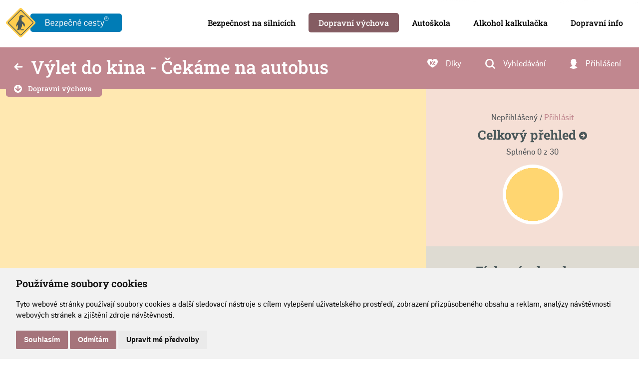

--- FILE ---
content_type: text/html; charset=utf-8
request_url: https://www.bezpecnecesty.cz/cz/dopravni-vychova/interaktivni-dopravni-vychova/4-vylet-do-kina
body_size: 23361
content:
<!DOCTYPE html>
<html lang="cs">

<head>

    
                <script>
                  window.dataLayer = window.dataLayer || [];
                  function gtag(){dataLayer.push(arguments);}
                  gtag('consent', 'default', {
                    'analytics_storage': 'denied',
                    'ad_storage': 'denied',
                    'ad_user_data': 'denied',
                    'ad_personalization': 'denied',
                    'wait_for_update': 1000
                  });
                </script>
            
                <!-- Global site tag (gtag.js) - Google Analytics -->
                <script async src='https://www.googletagmanager.com/gtag/js?id=G-0S05J28PGZ'></script>
                <script>
                  gtag('js', new Date());
                  gtag('config', 'G-0S05J28PGZ', {"linker":{"domains":["www.bezpecnecesty.cz"]}});
                </script>
                <script type="text/plain" data-cookie-consent="tracking">gtag('consent', 'update', {
                    'analytics_storage': 'granted'
                });</script><script type="text/plain" data-cookie-consent="targeting">gtag('consent', 'update', {
                    'ad_storage': 'granted',
                    'ad_user_data': 'granted',
                    'ad_personalization': 'granted'
                });</script>

    <meta http-equiv="content-type" content="text/html; charset=UTF-8">
    <meta name="author" content="Bezpečné cesty.cz">
    <meta name="keywords" content="dopravní, výchova, škoda hrou">
    <meta name="description" content="Dopravní výchova pro nejmenší. Interaktivní příběhy s namluvenými komentáři a jednoduchými úkoly pro děti od mateřských školek po první stupeň základních škol.">
    <meta name="revisit-after" content="7 days">
    <meta name="robots" content="all,follow">
    <meta name="viewport" content="width=device-width">

    <link rel="icon" type="image/png" href="https://www.bezpecnecesty.cz/favicon-96x96.png" sizes="96x96"/>
    <link rel="icon" type="image/svg+xml" href="https://www.bezpecnecesty.cz/favicon.svg"/>
    <link rel="shortcut icon" href="https://www.bezpecnecesty.cz/favicon.ico"/>
    <link rel="apple-touch-icon" sizes="180x180" href="https://www.bezpecnecesty.cz/apple-touch-icon.png"/>
    <meta name="apple-mobile-web-app-title" content="Bezpečné cesty.cz"/>
    <link rel="manifest" href="https://www.bezpecnecesty.cz/site.webmanifest"/>

    <title>Čekáme na autobus</title>

    
    
    <style type="text/css">@font-face {font-family:Roboto Slab;font-style:normal;font-weight:100 900;src:url(/cf-fonts/v/roboto-slab/5.0.18/vietnamese/wght/normal.woff2);unicode-range:U+0102-0103,U+0110-0111,U+0128-0129,U+0168-0169,U+01A0-01A1,U+01AF-01B0,U+0300-0301,U+0303-0304,U+0308-0309,U+0323,U+0329,U+1EA0-1EF9,U+20AB;font-display:swap;}@font-face {font-family:Roboto Slab;font-style:normal;font-weight:100 900;src:url(/cf-fonts/v/roboto-slab/5.0.18/latin-ext/wght/normal.woff2);unicode-range:U+0100-02AF,U+0304,U+0308,U+0329,U+1E00-1E9F,U+1EF2-1EFF,U+2020,U+20A0-20AB,U+20AD-20CF,U+2113,U+2C60-2C7F,U+A720-A7FF;font-display:swap;}@font-face {font-family:Roboto Slab;font-style:normal;font-weight:100 900;src:url(/cf-fonts/v/roboto-slab/5.0.18/cyrillic-ext/wght/normal.woff2);unicode-range:U+0460-052F,U+1C80-1C88,U+20B4,U+2DE0-2DFF,U+A640-A69F,U+FE2E-FE2F;font-display:swap;}@font-face {font-family:Roboto Slab;font-style:normal;font-weight:100 900;src:url(/cf-fonts/v/roboto-slab/5.0.18/cyrillic/wght/normal.woff2);unicode-range:U+0301,U+0400-045F,U+0490-0491,U+04B0-04B1,U+2116;font-display:swap;}@font-face {font-family:Roboto Slab;font-style:normal;font-weight:100 900;src:url(/cf-fonts/v/roboto-slab/5.0.18/greek-ext/wght/normal.woff2);unicode-range:U+1F00-1FFF;font-display:swap;}@font-face {font-family:Roboto Slab;font-style:normal;font-weight:100 900;src:url(/cf-fonts/v/roboto-slab/5.0.18/greek/wght/normal.woff2);unicode-range:U+0370-03FF;font-display:swap;}@font-face {font-family:Roboto Slab;font-style:normal;font-weight:100 900;src:url(/cf-fonts/v/roboto-slab/5.0.18/latin/wght/normal.woff2);unicode-range:U+0000-00FF,U+0131,U+0152-0153,U+02BB-02BC,U+02C6,U+02DA,U+02DC,U+0304,U+0308,U+0329,U+2000-206F,U+2074,U+20AC,U+2122,U+2191,U+2193,U+2212,U+2215,U+FEFF,U+FFFD;font-display:swap;}</style>
    <link rel="stylesheet" href="https://cdnjs.cloudflare.com/ajax/libs/font-awesome/6.7.1/css/all.min.css"
          integrity="sha512-5Hs3dF2AEPkpNAR7UiOHba+lRSJNeM2ECkwxUIxC1Q/FLycGTbNapWXB4tP889k5T5Ju8fs4b1P5z/iB4nMfSQ==" crossorigin="anonymous"
          referrerpolicy="no-referrer"/>
    <link rel="preload" href="https://static.bezpecne-cesty.cz/cz/fonts/flamace-webfont.woff" as="font" type="font/woff" crossorigin><link rel="preload" href="https://static.bezpecne-cesty.cz/cz/fonts/flamace-bold-webfont.woff" as="font" type="font/woff" crossorigin><link rel="preload" href="https://static.bezpecne-cesty.cz/cz/fonts/flamace-italic-webfont.woff" as="font" type="font/woff" crossorigin><link rel="preload" href="https://static.bezpecne-cesty.cz/cz/fonts/flamace-bolditalic-webfont.woff" as="font" type="font/woff" crossorigin><link rel="preload" href="https://static.bezpecne-cesty.cz/cz/fonts/flamabookce-webfont.woff" as="font" type="font/woff" crossorigin><link rel="preload" href="https://static.bezpecne-cesty.cz/cz/fonts/flamalightce-webfont.woff" as="font" type="font/woff" crossorigin>

    
    <meta property="fb:app_id" content="204012939774005" />
<meta property="og:type" content="website" />
<meta property="og:url" content="https://www.bezpecnecesty.cz/cz/dopravni-vychova/interaktivni-dopravni-vychova/4-vylet-do-kina" />
<meta property="og:title" content="Výuková lekce &quot;Čekáme na autobus&quot;" />
<meta property="og:description" content="Výuková lekce &quot;Čekáme na autobus&quot; v kapitole &quot;Výlet do kina&quot; na portálu www.bezpecnecesty.cz." />
<meta property="og:image" content="https://www.bezpecnecesty.cz/background-image: url('/data/web/elearning/dlazdice-interaktivni/kapitoly/04_vylet_do_kina/vylet-do-kina-cekame-na-autobus.png');" />

    <!-- css styles -->
    <style>
        :root {
            --main-color: #A5747B;
            --main-color--lighter: #C1878F;
            --main-color--darker: #845C62;
        }
    </style>
    <link rel="stylesheet" type="text/css" href="https://static.bezpecne-cesty.cz/cache/css/page-css-379-ce8a47dd7b7625f55f43a9232e7a894e.css">

    <!-- javascripts -->
    <script>
var stats_page_url="dopravni-vychova/interaktivni-dopravni-vychova/4-vylet-do-kina";</script>

    <script src="https://www.youtube.com/iframe_api"></script>
<script src="https://static.bezpecne-cesty.cz/cache/js/page-js-381-27d9892ef7f8eefb5224b185ddf81c30.js"></script>

    <script>
$(document).ready(function () {SecureForm.secretKey = '6LcjttkqAAAAAKlh6GjXcfMvty9Jsxg0-p9T02ic';} );
mappengine.web.webuser.vars.currentPage='dopravni-vychova/interaktivni-dopravni-vychova/4-vylet-do-kina';
mappengine.web.webuser.vars.pageLogin='prihlaseni';
mappengine.web.webuser.vars.pageLogout='odhlaseni';
mappengine.web.webuser.vars.pageRegistration='registrace';
mappengine.web.webuser.vars.lostPass='zapomenute-heslo';
mappengine.web.webuser.vars.pageRegConfirm='registrace-potvrzeni';
mappengine.web.webuser.vars.pageRegProcess='resetovani-hesla';
mappengine.web.webuser.vars.pageMyprofile='muj-profil';
mappengine.web.webuser.vars.userLogged=false;
mappengine.web.webuser.vars.userName='';
mappengine.web.webuser.vars.loginMsg="";
mappengine.web.webuser.vars.loginMsgContentClass='success-msg';

mappengine.web.elearning.vars.pageLogin='prihlaseni';
mappengine.web.elearning.vars.pageRegistration='registrace';
mappengine.web.elearning.vars.userLogged=false;
mappengine.web.elearning.vars.finishedLessonsCount=0;
mappengine.web.elearning.vars.finishedChaptersCount=0;
mappengine.web.elearning.vars.finishedTasksCount=0;

$(document).ready(function(){
elearning.createLesson({"categories":[{"id":2,"url":"animovana-dopravni-vychova","caption":"Animovan\u00e1 dopravn\u00ed v\u00fdchova","text":"<img src=\"..\/data\/web\/elearning\/homepage\/heroimage_animovana_dp.png\" alt=\"Tu\u010dn\u00e1ci p\u0159ed m\u011bstem\" class=\"img-fluid\">\r\n<div class=\"mx-5\">\r\n<h2>V\u00fduka i z\u00e1bava<\/h2>\r\n<p class=\"two-columns\">Nev\u00edme jak v zoo, ale na\u0161i tu\u010d\u0148\u00e1ci jsou mist\u0159i na dopravn\u00ed bezpe\u010dnost. Prohl\u00e9dni si videa a\u00a0z\u00edskej elektronick\u00fd Certifik\u00e1t bezpe\u010dnosti v\u00a0z\u00e1v\u011bre\u010dn\u00e9m testu. M\u016f\u017ee\u0161 si\u00a0tak\u00e9 st\u00e1hnout                     omalov\u00e1nky nebo vyst\u0159ihov\u00e1nky a\u00a0sehr\u00e1t s\u00a0vlastn\u00edmi loutkami divadlo. Tuto dopravn\u00ed v\u00fdchovu doporu\u010dujeme rovn\u011b\u017e rodi\u010d\u016fm ne\u017e\u00a0vyraz\u00ed s\u00a0d\u011btmi na\u00a0kola                     nebo \u0161kole pro\u00a0v\u00fduku dopravn\u00ed bezpe\u010dnosti. Ke\u00a0ka\u017ed\u00e9mu t\u00e9matu je\u00a0zpracovan\u00e1 kvalitn\u00ed \"Metodika pro u\u010ditele\" a\u00a0\"Pracovn\u00ed listy\" (voln\u011b ke sta\u017een\u00ed).<\/p>\r\n<\/div>","chapters":[{"finished":false,"id":8,"url":"8-chodec","caption":"Chodec","text":"","image":"\/elearning\/icons\/dlazdice_01_chodec.png","badge":{"level":0},"badge_1":{"icon":"\/elearning\/odznaky\/odznak_zlato_chodec.png"},"badge_2":{"icon":"\/elearning\/odznaky\/odznak_stribro_chodec.png"},"badge_3":{"icon":"\/elearning\/odznaky\/odznak_bronz_chodec.png"},"bgcolortest":{"icon":"#c97252"},"lessons":[{"finished":false,"id":31,"url":"31-na-chodniku","caption":"Na chodn\u00edku","text":"Ov\u011b\u0159 sv\u00e9 znalosti p\u0159i ch\u016fzi po chodn\u00edku. P\u0159i ch\u016fzi po chodn\u00edku jsme v\u017edy velice obez\u0159etn\u00ed.","image":"\/elearning\/icons\/dlazdice_01_Chodec_01.png","imageatbottom":"0","bgcolor":"#D89F88","ctype":"video","cid":"6VdrCQQxDu4","num":1,"parent":8,"test":31,"finishedByVisit":false},{"finished":false,"id":32,"url":"32-prechazeni","caption":"P\u0159ech\u00e1zen\u00ed","text":"Ov\u011b\u0159 sv\u00e9 znalosti p\u0159i p\u0159ech\u00e1zen\u00ed silnice. P\u0159i p\u0159ech\u00e1zen\u00ed silnice jsme v\u017edy velice obez\u0159etn\u00ed. Sr\u00e1\u017eka s autem je pro chodce tragick\u00e1.","image":"\/elearning\/icons\/dlazdice_01_Chodec_02.png","imageatbottom":"0","bgcolor":"#ba8975","ctype":"video","cid":"j2jacPZbuiw","num":2,"parent":8,"test":32,"finishedByVisit":false},{"finished":false,"id":33,"url":"33-pesi-zona","caption":"P\u011b\u0161\u00ed z\u00f3na","text":"Ov\u011b\u0159 sv\u00e9 znalosti p\u0159i ch\u016fzi po p\u011b\u0161\u00ed z\u00f3n\u011b. P\u0159i ch\u016fzi po p\u011b\u0161\u00ed z\u00f3n\u011b jsme v\u017edy velice obez\u0159etn\u00ed.","image":"\/elearning\/icons\/dlazdice_01_Chodec_03.png","imageatbottom":"0","bgcolor":"#9e7463","ctype":"video","cid":"9xrY37sL3pY","num":3,"parent":8,"test":33,"finishedByVisit":false},{"finished":false,"id":35,"url":"35-stezka-pro-chodce-a-pro-cyklisty","caption":"Stezka pro chodce a pro cyklisty","text":"Ov\u011b\u0159 sv\u00e9 znalosti o chov\u00e1n\u00ed se na stezce pro chodce a cyklisty. Je ur\u010den\u00e1 pro spole\u010dn\u00fd pohyb chodc\u016f a cyklist\u016f.","image":"\/elearning\/icons\/dlazdice_01_Chodec_04.png","imageatbottom":"0","bgcolor":"#cca595","ctype":"video","cid":"_HsGl-3YDuU","num":4,"parent":8,"test":35,"finishedByVisit":false},{"finished":false,"id":36,"url":"36-po-silnici-chodime-vlevo","caption":"Po silnici chod\u00edme vlevo","text":"V\u00ed\u0161 jak\u00e1 jsou rizika ch\u016fze po silnici. Ov\u011b\u0159 sv\u00e9 znalosti jak j\u00edt po silnici.","image":"\/elearning\/icons\/dlazdice_01_Chodec_01_doleva.png","imageatbottom":"0","bgcolor":"#a87560","ctype":"video","cid":"xH0FMDKzjbQ","num":5,"parent":8,"test":36,"finishedByVisit":false},{"finished":false,"id":37,"url":"37-na-bruslich-a-na-skateboardu","caption":"Na brusl\u00edch a na skateboardu","text":"Ov\u011b\u0159 sv\u00e9 znalosti p\u0159i pohybu po chodn\u00edku nebo stezce pro chodce. Jak se chov\u00e1me, aby ostatn\u00edm chodc\u016fm nevzniklo \u017e\u00e1dn\u00e9 nebezpe\u010d\u00ed?","image":"\/elearning\/icons\/dlazdice_01_Chodec_06.png","imageatbottom":"0","bgcolor":"#705c55","ctype":"video","cid":"xlBEJ3DNV6k","num":6,"parent":8,"test":37,"finishedByVisit":false},{"finished":false,"id":39,"url":"39-viditelnost-chodcu","caption":"Viditelnost chodc\u016f","text":"Pro na\u0161i bezpe\u010dnost je t\u0159eba, aby n\u00e1s \u0159idi\u010d v\u010das vid\u011bl. Ov\u011b\u0159 sv\u00e9 znalosti o bezpe\u010dn\u00e9 viditelnosti chodc\u016f.","image":"\/elearning\/icons\/dlazdice_01_Chodec_07.png","imageatbottom":"0","bgcolor":"#ba8975","ctype":"video","cid":"dENRKFtCvu4","num":7,"parent":8,"test":39,"finishedByVisit":false}],"num":1,"parent":2,"test":8},{"finished":false,"id":9,"url":"9-cyklista","caption":"Cyklista","text":"<div class=\"pt-5 pb-1\" style=\"overflow: hidden;\">\r\n<h2>Aplikace VR cyklista<\/h2>\r\n<div class=\"imageCont rightW mceWhcb mt-0\">\r\n<div class=\"imageBox mceWhcb\"><img src=\"..\/data\/web\/dopravni-vychova\/vr-cyklista\/google-play-1024x500.png\" alt=\"VR cyklista (Cardboard)\" title=\"VR cyklista (Cardboard)\" class=\"inpage-gallery-image\"><\/div>\r\n<\/div>\r\n<p>Vzd\u011bl\u00e1vac\u00ed aplikace \u201eVR cyklista\u201c je ur\u010dena jak pro d\u011bti, ale tak\u00e9 pro ml\u00e1de\u017e, rodi\u010de, dosp\u011bl\u00e9 i seniory.<\/p>\r\n<p>Aplikace je ve VR a 3D re\u017eimu pln\u011b namluvena, tj. nepot\u0159ebuje dal\u0161\u00ed v\u00fdklad nebo vysv\u011btlov\u00e1n\u00ed. Je vhodn\u00e1 i pro d\u011bti, kter\u00e9 je\u0161t\u011b neum\u00ed \u010d\u00edst.<\/p>\r\n<p><a href=\"https:\/\/www.bezpecnecesty.cz\/cz\/dopravni-vychova\/vr-cyklista-cardboard\">V\u00edce o aplikaci ZDE &gt;&gt;<\/a><\/p>\r\n<\/div>","image":"\/elearning\/icons\/dlazdice_02_cyklista.png","badge":{"level":0},"badge_1":{"icon":"\/elearning\/odznaky\/odznak_zlato_cyklista.png"},"badge_2":{"icon":"\/elearning\/odznaky\/odznak_stribro_cyklista.png"},"badge_3":{"icon":"\/elearning\/odznaky\/odznak_bronz_cyklista.png"},"bgcolortest":{"icon":"#399e74"},"lessons":[{"finished":false,"id":41,"url":"41-vybava-jizdniho-kola-prilba","caption":"V\u00fdbava j\u00edzdn\u00edho kola, p\u0159ilba","text":"Povinn\u00e1 a doporu\u010den\u00e1 v\u00fdbava kola. P\u0159ilba mus\u00ed b\u00fdt v\u017edy na hlav\u011b.","image":"\/elearning\/icons\/dlazdice_cyklista_01.png","imageatbottom":"0","bgcolor":"#7fb39c","ctype":"video","cid":"G4JUlM0xMOU","num":1,"parent":9,"test":41,"finishedByVisit":false},{"finished":false,"id":42,"url":"42-chodnik-pesi-a-nbsp-obytna-zona","caption":"Chodn\u00edk, p\u011b\u0161\u00ed a&nbsp;obytn\u00e1 z\u00f3na","text":"Pravidla pro cyklisty jedouc\u00ed v p\u011b\u0161\u00ed a obytn\u00e9 z\u00f3n\u011b. Jak je to s j\u00edzdou po chodn\u00edku?","image":"\/elearning\/icons\/dlazdice_cyklista_02.png","imageatbottom":"0","bgcolor":"#789689","ctype":"video","cid":"gnmyccZDosE","num":2,"parent":9,"test":42,"finishedByVisit":false},{"finished":false,"id":43,"url":"43-stezka-pro-cyklisty","caption":"Stezka pro cyklisty","text":"Pravidla pro j\u00edzdu po stezce pro cyklisty. Kdo zde m\u016f\u017ee jet a kdo ne?","image":"\/elearning\/icons\/dlazdice_cyklista_03.png","imageatbottom":"0","bgcolor":"#689280","ctype":"video","cid":"E_BuOwQvFSY","num":3,"parent":9,"test":43,"finishedByVisit":false},{"finished":false,"id":44,"url":"44-jizda-po-silnici","caption":"J\u00edzda po silnici","text":"Jak jet spr\u00e1vn\u011b a bezpe\u010dn\u011b na kole po silnici? Vpravo a opatrn\u011b.","image":"\/elearning\/icons\/dlazdice_cyklista_04.png","imageatbottom":"0","bgcolor":"#597d6e","ctype":"video","cid":"NGSdyvw5V0c","num":4,"parent":9,"test":44,"finishedByVisit":false},{"finished":false,"id":45,"url":"45-odbocovani-predjizdeni","caption":"Odbo\u010dov\u00e1n\u00ed, p\u0159edj\u00ed\u017ed\u011bn\u00ed","text":"Nau\u010dme se spr\u00e1vn\u011b odbo\u010dovat, p\u0159edj\u00ed\u017ed\u011bt a zastavovat na kole.","image":"\/elearning\/icons\/dlazdice_cyklista_05.png","imageatbottom":"0","bgcolor":"#689280","ctype":"video","cid":"Y220xpoIiqE","num":5,"parent":9,"test":45,"finishedByVisit":false},{"finished":false,"id":47,"url":"47-zeleznicni-prejezd-koleje","caption":"\u017delezni\u010dn\u00ed p\u0159ejezd, koleje","text":"\u017delezni\u010dn\u00ed p\u0159ejezd a koleje jsou pro cyklisty velmi nebezpe\u010dn\u00e9. Na co si d\u00e1vat pozor?","image":"\/elearning\/icons\/dlazdice_cyklista_06.png","imageatbottom":"0","bgcolor":"#5b8070","ctype":"video","cid":"6gHoAfXaIKw","num":6,"parent":9,"test":47,"finishedByVisit":false},{"finished":false,"id":48,"url":"48-mimo-silnici-v-nbsp-prirode","caption":"Mimo silnici, v&nbsp;p\u0159\u00edrod\u011b","text":"J\u00edzda mimo silnici, tj. na poln\u00edch a lesn\u00edch cest\u00e1ch m\u016f\u017ee b\u00fdt velmi nebezpe\u010dn\u00e1.","image":"\/elearning\/icons\/dlazdice_cyklista_07.png","imageatbottom":"0","bgcolor":"#7fb39c","ctype":"video","cid":"ZTOQW4yUlG8","num":7,"parent":9,"test":48,"finishedByVisit":false},{"finished":false,"id":49,"url":"49-vedeni-kola","caption":"Veden\u00ed kola","text":"Jak spr\u00e1vn\u011b v\u00e9st kolo, abychom p\u0159edch\u00e1zeli nebezpe\u010dn\u00fdm situac\u00edm.","image":"\/elearning\/icons\/dlazdice_cyklista_08.png","imageatbottom":"0","bgcolor":"#789689","ctype":"video","cid":"BWjYKxj5WYk","num":8,"parent":9,"test":49,"finishedByVisit":false},{"finished":false,"id":50,"url":"50-viditelnost-cyklistu","caption":"Viditelnost cyklist\u016f","text":"Odrazky, p\u0159edn\u00ed a zadn\u00ed sv\u011btlo a reflexn\u00ed prvky pom\u00e1haj\u00ed cyklist\u016fm, aby byli dob\u0159e vid\u011bt.","image":"\/elearning\/icons\/dlazdice_cyklista_09.png","imageatbottom":"0","bgcolor":"#2d4037","ctype":"video","cid":"BHSdNDhGYMM","num":9,"parent":9,"test":50,"finishedByVisit":false},{"finished":false,"id":51,"url":"51-nebezpecna-jizda-na-kole","caption":"Nebezpe\u010dn\u00e1 j\u00edzda na kole","text":"Jak\u00e1 \u010d\u00edhaj\u00ed na nezbedn\u00e9 cyklisty nebezpe\u010d\u00ed?","image":"\/elearning\/icons\/dlazdice_cyklista_10.png","imageatbottom":"0","bgcolor":"#789689","ctype":"video","cid":"PDVKSVjkSQg","num":10,"parent":9,"test":51,"finishedByVisit":false},{"finished":false,"id":52,"url":"52-detske-dopravni-hriste","caption":"D\u011btsk\u00e9 dopravn\u00ed h\u0159i\u0161t\u011b","text":"Tr\u00e9nink j\u00edzdy na kole je nejlep\u0161\u00ed na d\u011btsk\u00e9m dopravn\u00edm h\u0159i\u0161ti, kde nejezd\u00ed auta.","image":"\/elearning\/icons\/dlazdice_cyklista_11.png","imageatbottom":"0","bgcolor":"#689280","ctype":"video","cid":"5W5BwI8BzSs","num":11,"parent":9,"test":52,"finishedByVisit":false},{"finished":false,"id":53,"url":"53-zavazadla-na-kole","caption":"Zavazadla na kole","text":"Jak spr\u00e1vn\u011b zabalit v\u011bci na kolo? Na co si d\u00e1t pozor a jak\u00e1 jsou pravidla?","image":"\/elearning\/icons\/dlazdice_cyklista_12.png","imageatbottom":"0","bgcolor":"#597d6e","ctype":"video","cid":"_Ud32mxOAzQ","num":12,"parent":9,"test":53,"finishedByVisit":false}],"num":2,"parent":2,"test":9},{"finished":false,"id":10,"url":"10-cestujici","caption":"Cestuj\u00edc\u00ed","text":"","image":"\/elearning\/icons\/dlazdice_03_cestujici.png","badge":{"level":0},"badge_1":{"icon":"\/elearning\/odznaky\/odznak_zlato_cestujici.png"},"badge_2":{"icon":"\/elearning\/odznaky\/odznak_stribro_cestujici.png"},"badge_3":{"icon":"\/elearning\/odznaky\/odznak_bronz_cestujici.png"},"bgcolortest":{"icon":"#3c5f85"},"lessons":[{"finished":false,"id":54,"url":"54-cestujeme-v-aute","caption":"Cestujeme v aut\u011b","text":"Vozidla se pohybuj\u00ed rychlost\u00ed, kter\u00e1 nen\u00ed lidsk\u00e9mu t\u011blu p\u0159irozen\u00e1.","image":"\/elearning\/icons\/dlazdice_03_cestujici_01.png","imageatbottom":"0","bgcolor":"#6a7d91","ctype":"video","cid":"bkwB3Yjgp3o","num":1,"parent":10,"test":54,"finishedByVisit":false},{"finished":false,"id":55,"url":"55-na-parkovisti","caption":"Na parkovi\u0161ti","text":"Chov\u00e1n\u00ed na parkovi\u0161ti m\u00e1 tak\u00e9 sv\u00e1 pravidla.","image":"\/elearning\/icons\/dlazdice_03_cestujici_02.png","imageatbottom":"0","bgcolor":"#576a80","ctype":"video","cid":"iang0YDtiMQ","num":2,"parent":10,"test":55,"finishedByVisit":false},{"finished":false,"id":56,"url":"56-cestujeme-v-mhd","caption":"Cestujeme v MHD","text":"Jak cestovat bezpe\u010dn\u011b a ohledupln\u011b v\u016f\u010di ostatn\u00edm v m\u011bstsk\u00e9 hromadn\u00e9 doprav\u011b (MHD).","image":"\/elearning\/icons\/dlazdice_03_cestujici_03.png","imageatbottom":"0","bgcolor":"#8297ad","ctype":"video","cid":"xPJv3XHTep4","num":3,"parent":10,"test":56,"finishedByVisit":false},{"finished":false,"id":57,"url":"57-dalkova-preprava","caption":"D\u00e1lkov\u00e1 p\u0159eprava","text":"Pro dlouh\u00e9 cesty plat\u00ed trochu jin\u00e1 pravidla ne\u017e pro cestov\u00e1n\u00ed v MHD.","image":"\/elearning\/icons\/dlazdice_03_cestujici_04.png","imageatbottom":"0","bgcolor":"#78838f","ctype":"video","cid":"sqwjyYPOo8E","num":4,"parent":10,"test":57,"finishedByVisit":false}],"num":3,"parent":2,"test":10},{"finished":false,"id":11,"url":"11-dopravni-nehoda-a-prvni-pomoc","caption":"Dopravn\u00ed nehoda a prvn\u00ed pomoc","text":"","image":"\/elearning\/icons\/dlazdice_04_nehoda.png","badge":{"level":0},"badge_1":{"icon":"\/elearning\/odznaky\/odznak_zlato_nehoda.png"},"badge_2":{"icon":"\/elearning\/odznaky\/odznak_stribro_nehoda.png"},"badge_3":{"icon":"\/elearning\/odznaky\/odznak_bronz_nehoda.png"},"bgcolortest":{"icon":"#138dbd"},"lessons":[{"finished":false,"id":58,"url":"58-prvni-pomoc","caption":"Prvn\u00ed pomoc","text":"M\u016f\u017ee se st\u00e1t, \u017ee uvid\u00edme dopravn\u00ed nehodu. V takov\u00e9m p\u0159\u00edpad\u011b v\u017edy zastav\u00edme a zjist\u00edme, zda nen\u00ed t\u0159eba na\u0161e pomoc.","image":"\/elearning\/icons\/dlazdice_04_nehoda_01.png","imageatbottom":"0","bgcolor":"#4c9dbd","ctype":"video","cid":"Vineckd0i0k","num":1,"parent":11,"test":"","finishedByVisit":false}],"num":4,"parent":2,"test":11}]},{"id":1,"url":"interaktivni-dopravni-vychova","caption":"Interaktivn\u00ed dopravn\u00ed v\u00fdchova","text":"<img src=\"..\/data\/web\/elearning\/homepage\/heroimage_dp_interaktivne.png\" alt=\"Tu\u010dn\u00e1ci p\u0159ed m\u011bstem\" class=\"img-fluid\">\r\n<div class=\"mx-5\">\r\n<h2>V\u00fduka i z\u00e1bava<\/h2>\r\nt\u00e9to interaktivn\u00ed namluven\u00e9 aplikaci dostane\u0161 od psa Al\u00edka ruzn\u00e9 \u00fakoly. Za ka\u017ed\u00fd spr\u00e1vne splnen\u00fd \u00fakol z\u00edsk\u00e1\u0161 vybarvenou kyticku a za hodne kyticek bronzov\u00fd, str\u00edbrn\u00fd nebo zlat\u00fd odznak na home page. Ke ka\u017ed\u00e9mu t\u00e9matu jsou zpracovan\u00e9 metodick\u00e9 listy, kter\u00e9 jsou volne ke sta\u017een\u00ed.\r\n<p>\u00a0<\/p>\r\n<\/div>","chapters":[{"finished":false,"id":1,"url":"1-s-tomikem-na-kole","caption":"S Tom\u00edkem na kole","text":"","image":"","badge":{"level":0},"badge_1":{"icon":"\/elearning\/odznaky\/odznak_zlato_tucnak.png"},"badge_2":{"icon":"\/elearning\/odznaky\/odznak_stribro_tucnak.png"},"badge_3":{"icon":"\/elearning\/odznaky\/odznak_bronz_tucnak.png"},"bgcolortest":{"icon":""},"lessons":[{"finished":false,"id":1,"url":"1-chystame-se-na-kolo","caption":"Chyst\u00e1me se na kolo","text":"","image":"\/elearning\/dlazdice-interaktivni\/kapitoly\/01_s_tomikem_na_kole\/01s-tomikem-na-kole-tomik-se-chysta-na-kolo.png","imageatbottom":"1","bgcolor":"#6a8382","ctype":"skodahrou","cid":"chapter_1_1_1","num":1,"parent":1,"test":"","finishedByVisit":false},{"finished":false,"id":2,"url":"2-dopravni-znacky","caption":"Dopravn\u00ed zna\u010dky","text":"","image":"\/elearning\/dlazdice-interaktivni\/kapitoly\/01_s_tomikem_na_kole\/02s-tomikem-na-kole-mistri-dopravniho-hriste.png","imageatbottom":"1","bgcolor":"#779596","ctype":"skodahrou","cid":"chapter_1_1_2","num":2,"parent":1,"test":"","finishedByVisit":false},{"finished":false,"id":3,"url":"3-doprava-ve-meste","caption":"Doprava ve m\u011bst\u011b","text":"","image":"\/elearning\/dlazdice-interaktivni\/kapitoly\/01_s_tomikem_na_kole\/03s-tomikem-na-kole-bezpecne-pres-krizovatku.png","imageatbottom":"1","bgcolor":"#8ea2a3","ctype":"skodahrou","cid":"chapter_1_1_3","num":3,"parent":1,"test":"","finishedByVisit":false},{"finished":false,"id":4,"url":"4-doprava-mimo-mesto","caption":"Doprava mimo m\u011bsto","text":"","image":"\/elearning\/dlazdice-interaktivni\/kapitoly\/01_s_tomikem_na_kole\/04s-tomikem-na-kole-cesta-z-mesta.png","imageatbottom":"1","bgcolor":"#668182","ctype":"skodahrou","cid":"chapter_1_1_4","num":4,"parent":1,"test":"","finishedByVisit":false}],"num":1,"parent":1,"test":""},{"finished":false,"id":2,"url":"2-s-kristynou-po-meste","caption":"S Krist\u00fdnou po m\u011bst\u011b","text":"","image":"","badge":{"level":0},"badge_1":{"icon":"\/elearning\/odznaky\/odznak_zlato_tucnak.png"},"badge_2":{"icon":"\/elearning\/odznaky\/odznak_stribro_tucnak.png"},"badge_3":{"icon":"\/elearning\/odznaky\/odznak_bronz_tucnak.png"},"bgcolortest":{"icon":""},"lessons":[{"finished":false,"id":5,"url":"5-jdeme-do-skoly","caption":"Jdeme do \u0161koly","text":"","image":"\/elearning\/dlazdice-interaktivni\/kapitoly\/02_s_kristynou_po_meste\/01s-kristynou-po-meste-kristyna-jde-do-skoly.png","imageatbottom":"1","bgcolor":"#baa27c","ctype":"skodahrou","cid":"chapter_1_2_1","num":1,"parent":2,"test":"","finishedByVisit":false},{"finished":false,"id":6,"url":"6-pred-skolou","caption":"P\u0159ed \u0161kolou","text":"","image":"\/elearning\/dlazdice-interaktivni\/kapitoly\/02_s_kristynou_po_meste\/02s-kristynou-po-meste-nez-zazvoni.png","imageatbottom":"1","bgcolor":"#cfb489","ctype":"skodahrou","cid":"chapter_1_2_2","num":2,"parent":2,"test":"","finishedByVisit":false},{"finished":false,"id":7,"url":"7-na-tramvajovem-ostruvku","caption":"Na tramvajov\u00e9m ostr\u016fvku","text":"","image":"\/elearning\/dlazdice-interaktivni\/kapitoly\/02_s_kristynou_po_meste\/03s-kristynou-po-meste-na-tramvajovem-ostruvku.png","imageatbottom":"1","bgcolor":"#beae8f","ctype":"skodahrou","cid":"chapter_1_2_3","num":3,"parent":2,"test":"","finishedByVisit":false},{"finished":false,"id":8,"url":"8-kdo-to-na-nas-houka","caption":"Kdo to na n\u00e1s houk\u00e1?","text":"","image":"\/elearning\/dlazdice-interaktivni\/kapitoly\/02_s_kristynou_po_meste\/04s-kristynou-po-meste-kdo-to-na-nas-houka.png","imageatbottom":"1","bgcolor":"#ccba9b","ctype":"skodahrou","cid":"chapter_1_2_4","num":4,"parent":2,"test":"","finishedByVisit":false}],"num":2,"parent":1,"test":""},{"finished":false,"id":3,"url":"3-hrajeme-si-v-parku","caption":"Hrajeme si v parku","text":"","image":"","badge":{"level":0},"badge_1":{"icon":"\/elearning\/odznaky\/odznak_zlato_tucnak.png"},"badge_2":{"icon":"\/elearning\/odznaky\/odznak_stribro_tucnak.png"},"badge_3":{"icon":"\/elearning\/odznaky\/odznak_bronz_tucnak.png"},"bgcolortest":{"icon":""},"lessons":[{"finished":false,"id":9,"url":"9-kudy-do-parku","caption":"Kudy do parku","text":"","image":"\/elearning\/dlazdice-interaktivni\/kapitoly\/03_hrajeme_si_v_parku\/hrajeme-si-v-parku-kudy-do-parku.png","imageatbottom":"1","bgcolor":"#837676","ctype":"skodahrou","cid":"chapter_1_3_1","num":1,"parent":3,"test":"","finishedByVisit":false},{"finished":false,"id":10,"url":"10-bezpecne-na-skateboardu","caption":"Bezpe\u010dn\u011b na skateboardu","text":"","image":"\/elearning\/dlazdice-interaktivni\/kapitoly\/03_hrajeme_si_v_parku\/hrajeme-si-v-parku-bezpecne-na-skateboardu.png","imageatbottom":"1","bgcolor":"#958585","ctype":"skodahrou","cid":"chapter_1_3_2","num":2,"parent":3,"test":"","finishedByVisit":false},{"finished":false,"id":11,"url":"11-napul-chodec-napul-jezdec","caption":"Nap\u016fl chodec, nap\u016fl jezdec","text":"","image":"\/elearning\/dlazdice-interaktivni\/kapitoly\/03_hrajeme_si_v_parku\/hrajeme-si-v-parku-napul-chodec-napul-jezdec.png","imageatbottom":"1","bgcolor":"#9f8e8e","ctype":"skodahrou","cid":"chapter_1_3_3","num":3,"parent":3,"test":"","finishedByVisit":false},{"finished":false,"id":12,"url":"12-svedek-dopravni-nehody","caption":"Sv\u011bdek dopravn\u00ed nehody","text":"","image":"\/elearning\/dlazdice-interaktivni\/kapitoly\/03_hrajeme_si_v_parku\/hrajeme-si-v-parku-svedek-dopravni-nehody.png","imageatbottom":"1","bgcolor":"#9a7b7b","ctype":"skodahrou","cid":"chapter_1_3_4","num":4,"parent":3,"test":"","finishedByVisit":false}],"num":3,"parent":1,"test":""},{"finished":false,"id":4,"url":"4-vylet-do-kina","caption":"V\u00fdlet do kina","text":"","image":"","badge":{"level":0},"badge_1":{"icon":"\/elearning\/odznaky\/odznak_zlato_tucnak.png"},"badge_2":{"icon":"\/elearning\/odznaky\/odznak_stribro_tucnak.png"},"badge_3":{"icon":"\/elearning\/odznaky\/odznak_bronz_tucnak.png"},"bgcolortest":{"icon":""},"lessons":[{"finished":false,"id":13,"url":"13-cekame-na-autobus","caption":"\u010cek\u00e1me na autobus","text":"","image":"\/elearning\/dlazdice-interaktivni\/kapitoly\/04_vylet_do_kina\/vylet-do-kina-cekame-na-autobus.png","imageatbottom":"1","bgcolor":"#4d9dbd","ctype":"skodahrou","cid":"chapter_1_4_1","num":1,"parent":4,"test":"","finishedByVisit":false},{"finished":false,"id":14,"url":"14-jedeme-autobusem","caption":"Jedeme autobusem","text":"","image":"\/elearning\/dlazdice-interaktivni\/kapitoly\/04_vylet_do_kina\/vylet-do-kina-jedeme-autobusem.png","imageatbottom":"1","bgcolor":"#4994b3","ctype":"skodahrou","cid":"chapter_1_4_2","num":2,"parent":4,"test":"","finishedByVisit":false},{"finished":false,"id":15,"url":"15-vecerni-navrat","caption":"Ve\u010dern\u00ed n\u00e1vrat","text":"","image":"\/elearning\/dlazdice-interaktivni\/kapitoly\/04_vylet_do_kina\/vylet-do-kina-vecerni-navrat.png","imageatbottom":"1","bgcolor":"#438aa5","ctype":"skodahrou","cid":"chapter_1_4_3","num":3,"parent":4,"test":"","finishedByVisit":false}],"num":4,"parent":1,"test":""},{"finished":false,"id":5,"url":"5-jedeme-za-babickou","caption":"Jedeme za babi\u010dkou","text":"","image":"","badge":{"level":0},"badge_1":{"icon":"\/elearning\/odznaky\/odznak_zlato_tucnak.png"},"badge_2":{"icon":"\/elearning\/odznaky\/odznak_stribro_tucnak.png"},"badge_3":{"icon":"\/elearning\/odznaky\/odznak_bronz_tucnak.png"},"bgcolortest":{"icon":""},"lessons":[{"finished":false,"id":16,"url":"16-na-parkovisti-pred-supermarketem","caption":"Na parkovi\u0161ti p\u0159ed supermarketem","text":"","image":"\/elearning\/dlazdice-interaktivni\/kapitoly\/05_jedeme_za_babickou\/jedeme-za-babickou-na-parkovisti-pred-supermarketem.png","imageatbottom":"1","bgcolor":"#767282","ctype":"skodahrou","cid":"chapter_1_5_1","num":1,"parent":5,"test":"","finishedByVisit":false},{"finished":false,"id":17,"url":"17-uzitecna-autolekarnicka","caption":"U\u017eite\u010dn\u00e1 autol\u00e9k\u00e1rni\u010dka","text":"","image":"\/elearning\/dlazdice-interaktivni\/kapitoly\/05_jedeme_za_babickou\/jedeme-za-babickou-uzitecna-autolekarnicka.png","imageatbottom":"1","bgcolor":"#858194","ctype":"skodahrou","cid":"chapter_1_5_2","num":2,"parent":5,"test":"","finishedByVisit":false},{"finished":false,"id":18,"url":"18-dlouha-cesta","caption":"Dlouh\u00e1 cesta","text":"","image":"\/elearning\/dlazdice-interaktivni\/kapitoly\/05_jedeme_za_babickou\/jedeme-za-babickou-dlouha-cesta.png","imageatbottom":"1","bgcolor":"#908ca1","ctype":"skodahrou","cid":"chapter_1_5_3","num":3,"parent":5,"test":"","finishedByVisit":false},{"finished":false,"id":19,"url":"19-hrajeme-si-na-vesnici","caption":"Hrajeme si na vesnici","text":"","image":"\/elearning\/dlazdice-interaktivni\/kapitoly\/05_jedeme_za_babickou\/jedeme-za-babickou-hrajeme-si-na-vesnici.png","imageatbottom":"1","bgcolor":"#767282","ctype":"skodahrou","cid":"chapter_1_5_4","num":4,"parent":5,"test":"","finishedByVisit":false}],"num":5,"parent":1,"test":""},{"finished":false,"id":6,"url":"6-jedeme-po-cyklostezce","caption":"Jedeme po cyklostezce","text":"","image":"","badge":{"level":0},"badge_1":{"icon":"\/elearning\/odznaky\/odznak_zlato_tucnak.png"},"badge_2":{"icon":"\/elearning\/odznaky\/odznak_stribro_tucnak.png"},"badge_3":{"icon":"\/elearning\/odznaky\/odznak_bronz_tucnak.png"},"bgcolortest":{"icon":""},"lessons":[{"finished":false,"id":20,"url":"20-vyrazime-za-dobrodruzstvim","caption":"Vyr\u00e1\u017e\u00edme za dobrodru\u017estv\u00edm","text":"","image":"\/elearning\/dlazdice-interaktivni\/kapitoly\/06_jedeme_po_cyklostezce\/jedeme-po-cyklostezce-vyrazime-za-dobrodruzstvim.png","imageatbottom":"1","bgcolor":"#458282","ctype":"skodahrou","cid":"chapter_1_6_1","num":1,"parent":6,"test":"","finishedByVisit":false},{"finished":false,"id":21,"url":"21-mestem-po-cyklostezce","caption":"M\u011bstem po cyklostezce","text":"","image":"\/elearning\/dlazdice-interaktivni\/kapitoly\/06_jedeme_po_cyklostezce\/jedeme-po-cyklostezce-mestem-po-cyklostezce.png","imageatbottom":"1","bgcolor":"#427b7b","ctype":"skodahrou","cid":"chapter_1_6_2","num":2,"parent":6,"test":"","finishedByVisit":false},{"finished":false,"id":22,"url":"22-jedeme-po-kruhovem-objezdu","caption":"Jedeme po kruhov\u00e9m objezdu","text":"","image":"\/elearning\/dlazdice-interaktivni\/kapitoly\/06_jedeme_po_cyklostezce\/jedeme-po-cyklostezce-jedeme-po-kruhovem-objezdu.png","imageatbottom":"1","bgcolor":"#568c8b","ctype":"skodahrou","cid":"chapter_1_6_3","num":3,"parent":6,"test":"","finishedByVisit":false},{"finished":false,"id":23,"url":"23-hura-k-rybniku","caption":"Hur\u00e1 k rybn\u00edku","text":"","image":"\/elearning\/dlazdice-interaktivni\/kapitoly\/06_jedeme_po_cyklostezce\/jedeme-po-cyklostezce-hura-k-rybniku.png","imageatbottom":"1","bgcolor":"#659493","ctype":"skodahrou","cid":"chapter_1_6_4","num":4,"parent":6,"test":"","finishedByVisit":false}],"num":6,"parent":1,"test":""},{"finished":false,"id":7,"url":"7-bezpecne-v-aute","caption":"Bezpe\u010dn\u011b v aut\u011b","text":"","image":"","badge":{"level":0},"badge_1":{"icon":"\/elearning\/odznaky\/odznak_zlato_tucnak.png"},"badge_2":{"icon":"\/elearning\/odznaky\/odznak_stribro_tucnak.png"},"badge_3":{"icon":"\/elearning\/odznaky\/odznak_bronz_tucnak.png"},"bgcolortest":{"icon":""},"lessons":[{"finished":false,"id":24,"url":"24-bezpecnostni-prvky","caption":"Bezpe\u010dnostn\u00ed prvky","text":"","image":"\/elearning\/dlazdice-interaktivni\/kapitoly\/07_bezpecne_v_aute\/01bezpecne-v-aute-bezpecnostni-prvky.png","imageatbottom":"1","bgcolor":"#825b5b","ctype":"skodahrou","cid":"chapter_2_1","num":1,"parent":7,"test":"","finishedByVisit":true},{"finished":false,"id":25,"url":"25-crash-test-videa","caption":"Crash test videa","text":"","image":"\/elearning\/dlazdice-interaktivni\/kapitoly\/07_bezpecne_v_aute\/02bezpecne-v-aute-crash-test-videa.png","imageatbottom":"1","bgcolor":"#8a6363","ctype":"skodahrou","cid":"chapter_2_5","num":2,"parent":7,"test":"","finishedByVisit":true},{"finished":false,"id":26,"url":"26-detske-autosedacky","caption":"D\u011btsk\u00e9 autoseda\u010dky","text":"","image":"\/elearning\/dlazdice-interaktivni\/kapitoly\/07_bezpecne_v_aute\/03bezpecne-v-aute-detske-autosedacky.png","imageatbottom":"1","bgcolor":"#967979","ctype":"skodahrou","cid":"chapter_2_4","num":3,"parent":7,"test":"","finishedByVisit":true},{"finished":false,"id":27,"url":"27-vyzkum-dopravni-bezpecnosti","caption":"V\u00fdzkum dopravn\u00ed bezpe\u010dnosti","text":"","image":"\/elearning\/dlazdice-interaktivni\/kapitoly\/07_bezpecne_v_aute\/04bezpecne-v-aute-vyzkum-dopravni-bezpecnosti.png","imageatbottom":"1","bgcolor":"#9c7b7b","ctype":"skodahrou","cid":"chapter_2_6","num":4,"parent":7,"test":"","finishedByVisit":true},{"finished":false,"id":28,"url":"28-kdo-je-oskar","caption":"Kdo je Oskar","text":"","image":"\/elearning\/dlazdice-interaktivni\/kapitoly\/07_bezpecne_v_aute\/05bezpecne-v-aute-kdo-je-oskar.png","imageatbottom":"1","bgcolor":"#8a6363","ctype":"skodahrou","cid":"chapter_2_2","num":5,"parent":7,"test":"","finishedByVisit":true},{"finished":false,"id":29,"url":"29-testovaci-centrum","caption":"Testovac\u00ed centrum","text":"","image":"\/elearning\/dlazdice-interaktivni\/kapitoly\/07_bezpecne_v_aute\/06bezpecne-v-aute-testovaci-centrum.png","imageatbottom":"1","bgcolor":"#967979","ctype":"skodahrou","cid":"chapter_2_3","num":6,"parent":7,"test":"","finishedByVisit":true},{"finished":false,"id":30,"url":"30-viditelnost","caption":"Viditelnost","text":"","image":"\/elearning\/dlazdice-interaktivni\/kapitoly\/07_bezpecne_v_aute\/07bezpecne-v-aute-viditelnost.png","imageatbottom":"1","bgcolor":"#5f4b4b","ctype":"skodahrou","cid":"chapter_2_7","num":7,"parent":7,"test":"","finishedByVisit":true}],"num":7,"parent":1,"test":""}]}],"fbData":{"fbAppId":"204012939774005","video":{"feedName":"Bezpe\u010dn\u00e9 Cesty - E-learning","feedCaption":"V\u00fdukov\u00e1 lekce &quot;{LESSON_CAPTION}&quot;","feedDescription":"V\u00fdukov\u00e1 lekce &quot;{LESSON_CAPTION}&quot; s videem v kapitole &quot;{CHAPTER_CAPTION}&quot; na port\u00e1lu www.bezpecnecesty.cz."},"skodahrou":{"feedName":"Bezpe\u010dn\u00e9 Cesty - E-learning","feedCaption":"V\u00fdukov\u00e1 lekce &quot;{LESSON_CAPTION}&quot;","feedDescription":"V\u00fdukov\u00e1 lekce &quot;{LESSON_CAPTION}&quot; v kapitole &quot;{CHAPTER_CAPTION}&quot; na port\u00e1lu www.bezpecnecesty.cz."},"certificate":{"feedName":"Bezpe\u010dn\u00e9 Cesty - E-learning","feedCaption":"V\u00fdukov\u00e1 kapitola &quot;{CHAPTER_CAPTION}&quot; spln\u011bna na 100% !","feedDescription":"Certifik\u00e1t za spln\u011bn\u00ed v\u00fdukov\u00e9 kapitoly &quot;{CHAPTER_CAPTION}&quot; v sekci &quot;{CATEGORY_CAPTION}&quot; na port\u00e1lu www.bezpecnecesty.cz."}},"userData":{"userLogged":false},"skodahrou":{"finishedTasksCount":0},"categoryId":1,"chapterId":4,"lessonId":13,"contentId":"chapter_1_4_1","contentType":"skodahrou","elearningUrl":"dopravni-vychova","lessonTest":false,"chapterTest":false});});

gaTracking.trackerId='G-0S05J28PGZ'</script>


    
    <script defer src="https://accounts.google.com/gsi/client" onload="mappengine.web.externalGoogleLoader.init()"></script>
    <script defer src="https://appleid.cdn-apple.com/appleauth/static/jsapi/appleid/1/en_US/appleid.auth.js"
            onload="mappengine.web.externalAppleLoader.init()"></script>
    

    <!-- header content -->
    <script async defer src=https://www.google.com/recaptcha/api.js?render=6LcjttkqAAAAAKlh6GjXcfMvty9Jsxg0-p9T02ic></script>
    
</head>

<body>

<script async type="application/javascript" src="/inc/swg/swg-basic.js"></script>

<div id="fb-root"></div>
                <script>
                  window.fbInit = function() {
                    window.FB && window.FB.init({
                      appId      : '204012939774005', // App ID from the app dashboard
                      status     : true,         // Check Facebook Login status
                      xfbml      : true,          // Look for social plugins on the page
                      version: 'v18.0'
                    });
                  };
                  window.fbAsyncInit = function() {
                    // init the FB JS SDK
                    window.fbInit();
                  };
                  // Load the SDK asynchronously
                  (function(d, s, id){
                     var js, fjs = d.getElementsByTagName(s)[0];
                     if (d.getElementById(id)) {return;}
                     js = d.createElement(s); js.id = id;
                     js.src = "//connect.facebook.net/cs_CZ/all.js";
                     
                     fjs.parentNode.insertBefore(js, fjs);
                   }(document, 'script', 'facebook-jssdk'));
                </script>

<div id="main" class="contentPage page-class-ELEARNING">
    <header class="d-print-none">
        <div id="headerRow1">
            <div class="container-xxl">
                <div class="d-flex justify-content-between py-2 py-md-3" id="headerRow1Container">
                    <div id="logoContainer">
                        <a href="/cz/" title="Bezpečné cesty" class="me-2 d-block">
                            <img class="img-fluid" src="https://static.bezpecne-cesty.cz/cz/img/logo_bezpecne_cesty_zahlavi.svg" alt="Logo Bezpečné cesty" width="232">
                        </a>
                    </div>
                    <div id="mainMenu" class="d-none d-xl-block">
                        <ul class='mainmenu mainmenu-level-1'><li id="mainmenu_item_591" class=' menu-bezp-jizda first bezpecnost_na_silnicich'   ><a href="/cz/bezpecnost-na-silnicich" id='wh_id_bezpecnost_na_silnicich'  class=' menu-bezp-jizda first bezpecnost_na_silnicich'  title=""><span>Bezpečnost na silnicích</span></a><ul class='mainmenu mainmenu-level-2'><li id="mainmenu_item_8" class='first bezpecnost_automobilu'   ><a href="/cz/bezpecnost-na-silnicich/bezpecny-automobil" id='wh_id_bezpecnost_automobilu'  class='first bezpecnost_automobilu'  title=""><span>Bezpečný automobil</span></a></li><li id="mainmenu_item_594"    ><a href="/cz/bezpecnost-na-silnicich/pred-jizdou"     title=""><span>Před jízdou</span></a></li><li id="mainmenu_item_9" class='bezpecna_jizda'   ><a href="/cz/bezpecnost-na-silnicich/bezpecna-jizda-v-aute" id='wh_id_bezpecna_jizda'  class='bezpecna_jizda'  title=""><span>Bezpečná jízda</span></a></li><li id="mainmenu_item_552" class='nepozornost'   ><a href="/cz/bezpecnost-na-silnicich/nepozornost" id='wh_id_nepozornost'  class='nepozornost'  title=""><span>Nepozornost</span></a></li><li id="mainmenu_item_593" class='jedeme_na_dovolenou'   ><a href="/cz/bezpecnost-na-silnicich/jedeme-na-dovolenou" id='wh_id_jedeme_na_dovolenou'  class='jedeme_na_dovolenou'  title=""><span>Jedeme na dovolenou</span></a></li><li id="mainmenu_item_11"    ><a href="/cz/bezpecnost-na-silnicich/dopravni-nehody"     title=""><span>Dopravní nehody</span></a></li><li id="mainmenu_item_492"    ><a href="/cz/bezpecnost-na-silnicich/seniori-v-doprave"     title=""><span>Senioři v dopravě</span></a></li><li id="mainmenu_item_529" class='e_vozitka'   ><a href="/cz/bezpecnost-na-silnicich/e-vozitka" id='wh_id_e_vozitka'  class='e_vozitka'  title=""><span>E-vozítka</span></a></li><li id="mainmenu_item_67" class='last pravidla_silnicniho_provozu'   ><a href="/cz/bezpecnost-na-silnicich/pravidla-silnicniho-provozu" id='wh_id_pravidla_silnicniho_provozu'  class='last pravidla_silnicniho_provozu'  title=""><span>Pravidla silničního provozu</span></a></li></ul></li><li id="mainmenu_item_248" class='opened menu-dopravni-vychova elearning'   ><a href="/cz/dopravni-vychova" id='wh_id_elearning'  class='opened menu-dopravni-vychova elearning'  title=""><span>Dopravní výchova</span></a><ul class='mainmenu mainmenu-level-2'><li id="mainmenu_item_418" class='first pmcquiz'   ><a href="/cz/dopravni-vychova/prukaz-mladeho-cyklisty-testy" id='wh_id_pmcquiz'  class='first pmcquiz'  title=""><span>Průkaz mladého cyklisty - testy</span></a></li><li id="mainmenu_item_382" class='elearning_category_2'   ><a href="/cz/dopravni-vychova/animovana-dopravni-vychova" id='wh_id_elearning_category_2'  class='elearning_category_2'  title=""><span>Animovaná dopravní výchova</span></a></li><li id="mainmenu_item_357" class='selected elearning_category_1'   ><a href="/cz/dopravni-vychova/interaktivni-dopravni-vychova" id='wh_id_elearning_category_1'  class='selected elearning_category_1'  title=""><span>Interaktivní dopravní výchova</span></a></li><li id="mainmenu_item_421"    ><a href="/cz/dopravni-vychova/virtualni-prechazeni"     title=""><span>Virtuální přecházení online</span></a></li><li id="mainmenu_item_304" class='desatero'   ><a href="/cz/dopravni-vychova/bezpecnostni-desatero-pro-deti" id='wh_id_desatero'  class='desatero'  title=""><span>Bezpečnostní desatero pro děti</span></a></li><li id="mainmenu_item_299" class='dopravni_vychova_v_rodine'   ><a href="/cz/dopravni-vychova/dopravni-vychova-v-rodine" id='wh_id_dopravni_vychova_v_rodine'  class='dopravni_vychova_v_rodine'  title=""><span>Dopravní výchova v rodině</span></a></li><li id="mainmenu_item_249" class='last dopravni_vychova_ve_skolach'   ><a href="/cz/dopravni-vychova/dopravni-vychova-online" id='wh_id_dopravni_vychova_ve_skolach'  class='last dopravni_vychova_ve_skolach'  title=""><span>Dopravní výchova online</span></a></li></ul></li><li id="mainmenu_item_221" class=' menu-bezp-autoskola autoskola'   ><a href="/cz/autoskola" id='wh_id_autoskola'  class=' menu-bezp-autoskola autoskola'  title=""><span>Autoškola</span></a><ul class='mainmenu mainmenu-level-2'><li id="mainmenu_item_595" class='first autoskola_learning'   ><a href="/cz/autoskola/vyuka" id='wh_id_autoskola_learning'  class='first autoskola_learning'  title=""><span>Výuka</span></a></li><li id="mainmenu_item_519" class='autoskola_practice'   ><a href="/cz/autoskola/procvicovani-testy-autoskol" id='wh_id_autoskola_practice'  class='autoskola_practice'  title=""><span>Procvičování otázek</span></a></li><li id="mainmenu_item_506" class='autoskola_testy'   ><a href="/cz/autoskola/testy-autoskola-on-line" id='wh_id_autoskola_testy'  class='autoskola_testy'  title=""><span>Autoškola testy</span></a></li><li id="mainmenu_item_600"    ><a href="/cz/autoskola/vyuka/krizovatky"     title=""><span>Křižovatky</span></a></li><li id="mainmenu_item_603"    ><a href="/cz/autoskola/vyuka/dopravni-situace"     title=""><span>Dopravní situace</span></a></li><li id="mainmenu_item_601"    ><a href="/cz/autoskola/vyuka/dopravni-znacky"     title=""><span>Dopravní značky</span></a></li><li id="mainmenu_item_380"    ><a href="/cz/autoskola/autoskola-mobilni-aplikace"     title=""><span>Autoškola – mobilní aplikace</span></a></li><li id="mainmenu_item_596" class='last'   ><a href="/cz/autoskola/informace"   class='last'  title=""><span>Informace</span></a></li></ul></li><li id="mainmenu_item_216" class=' menu-bezp-alccalc alc_calc_main'   ><a href="/cz/alkohol-kalkulacka" id='wh_id_alc_calc_main'  class=' menu-bezp-alccalc alc_calc_main'  title=""><span>Alkohol kalkulačka</span></a><ul class='mainmenu mainmenu-level-2'><li id="mainmenu_item_577" class='first alc_calc_v4'   ><a href="/cz/alkohol-kalkulacka/alkohol-test" id='wh_id_alc_calc_v4'  class='first alc_calc_v4'  title=""><span>Alkohol kalkulačka online</span></a></li><li id="mainmenu_item_219" class='alc_calc_mobi'   ><a href="/cz/alkohol-kalkulacka/alkohol-kalkulacka-pro-mobily" id='wh_id_alc_calc_mobi'  class='alc_calc_mobi'  title=""><span>Alkohol kalkulačka pro mobily</span></a></li><li id="mainmenu_item_220" class='alc_calc_vypocet'   ><a href="/cz/alkohol-kalkulacka/algoritmus-vypoctu" id='wh_id_alc_calc_vypocet'  class='alc_calc_vypocet'  title=""><span>Algoritmus výpočtu</span></a></li><li id="mainmenu_item_409" class='alc_calc_vliv'   ><a href="/cz/alkohol-kalkulacka/vliv-alkoholu-na-cloveka" id='wh_id_alc_calc_vliv'  class='alc_calc_vliv'  title=""><span>Vliv alkoholu na člověka</span></a></li><li id="mainmenu_item_410" class='alc_calc_promile'   ><a href="/cz/alkohol-kalkulacka/promile-a-gramy-alkoholu-v-krvi" id='wh_id_alc_calc_promile'  class='alc_calc_promile'  title=""><span>Promile a gramy alkoholu v krvi</span></a></li><li id="mainmenu_item_411" class='alc_calc_kocovina'   ><a href="/cz/alkohol-kalkulacka/kocovina-a-jak-se-ji-zbavit" id='wh_id_alc_calc_kocovina'  class='alc_calc_kocovina'  title=""><span>Kocovina a jak se ji zbavit</span></a></li><li id="mainmenu_item_412" class='last'   ><a href="/cz/alkohol-kalkulacka/vite-ze-o-alkoholu"   class='last'  title=""><span>Víte že… o alkoholu</span></a></li></ul></li><li id="mainmenu_item_87" class='last maps'   ><a href="/cz/dopravni-informace-mapy" id='wh_id_maps'  class='last maps'  title=""><span>Dopravní info</span></a><ul class='mainmenu mainmenu-level-2'><li id="mainmenu_item_348" class='first maps_rsdmap'   ><a href="/cz/dopravni-informace-mapy/aktualni-dopravni-info" id='wh_id_maps_rsdmap'  class='first maps_rsdmap'  title=""><span>Dopravní info</span></a></li><li id="mainmenu_item_349" class='maps_proposalmap'   ><a href="/cz/dopravni-informace-mapy/tipy-na-zlepseni" id='wh_id_maps_proposalmap'  class='maps_proposalmap'  title=""><span>Tipy na zlepšení</span></a></li><li id="mainmenu_item_97" class='last maps_speedmarathon'   ><a href="/cz/dopravni-informace-mapy/speedmarathon" id='wh_id_maps_speedmarathon'  class='last maps_speedmarathon'  title=""><span>SPEED MARATHON 2025</span></a></li></ul></li></ul>
                    </div>
                    <div class="d-flex d-xl-none" id="headerMobileToolBox">
                        <a href="javascript:void(0);" class="header-btn donate-btn">
                            <img src="https://static.bezpecne-cesty.cz/cz/img/btn_darovat.svg" width="56" alt="Darovat příspěvek">
                        </a>
                        <div class="mx-1"></div>
                        <a href="javascript:void(0);" class="header-btn toggle-search-box-btn">
                            <img src="https://static.bezpecne-cesty.cz/cz/img/btn_vyhledavani.svg" width="56" alt="Vyhledávání">
                        </a>
                        <div class="mx-1"></div>
                        
                        
                        <a href="/cz/prihlaseni" class="header-btn login-btn">
                            <img src="https://static.bezpecne-cesty.cz/cz/img/btn_uzivatel.svg" width="56" alt="Přihlášení">
                        </a>
                        
                        <div class="mx-1"></div>
                        <button id="mobileMenuToggleBtn">
                            <img src="https://static.bezpecne-cesty.cz/cz/img/btn_hlavni_menu.svg" alt="Otevřít menu" width="50" id="mobileMenuToggleBtnMenuImg">
                            <img src="https://static.bezpecne-cesty.cz/cz/img/btn_zavrit.svg" alt="Zavřít menu" width="50" id="mobileMenuToggleBtnCloseImg">
                        </button>
                    </div>
                </div>
                <div class="d-xl-none">
                    <div id="mainMenuMobile">
                        <ul class='mainmenumobile mainmenumobile-level-1'><li id="mainmenumobile_item_591" class=' menu-bezp-jizda first bezpecnost_na_silnicich'   ><div><a href="/cz/bezpecnost-na-silnicich" id='mobile_wh_id_bezpecnost_na_silnicich'  class=' menu-bezp-jizda first bezpecnost_na_silnicich'  title=""><span>Bezpečnost na silnicích</span></a></div><ul class='mainmenumobile mainmenumobile-level-2'><li id="mainmenumobile_item_8" class='first bezpecnost_automobilu'   ><div><a href="/cz/bezpecnost-na-silnicich/bezpecny-automobil" id='mobile_wh_id_bezpecnost_automobilu'  class='first bezpecnost_automobilu'  title=""><span>Bezpečný automobil</span></a></div><ul class='mainmenumobile mainmenumobile-level-3'><li id="mainmenumobile_item_513" class='first'   ><div><a href="/cz/bezpecnost-na-silnicich/bezpecny-automobil/bezpecnost-automobilu"   class='first'  title=""><span>Bezpečnost automobilů</span></a></div></li><li id="mainmenumobile_item_514"    ><div><a href="/cz/bezpecnost-na-silnicich/bezpecny-automobil/jak-porovnavat-auta-z-hlediska-bezpecnosti"     title=""><span>Jak porovnávat auta z hlediska bezpečnosti</span></a></div></li><li id="mainmenumobile_item_515"    ><div><a href="/cz/bezpecnost-na-silnicich/bezpecny-automobil/na-co-si-dat-pozor-pri-koupi-vozu-z-hlediska-bezpecnosti"     title=""><span>Na co si dát pozor při koupi vozu z hlediska bezpečnosti</span></a></div></li><li id="mainmenumobile_item_516"    ><div><a href="/cz/bezpecnost-na-silnicich/bezpecny-automobil/co-muzete-udelat-pro-co-nejlepsi-bezpecnost-naseho-automobilu"     title=""><span>Co můžeme udělat pro nejlepší bezpečnost našeho automobilu</span></a></div></li><li id="mainmenumobile_item_517"    ><div><a href="/cz/bezpecnost-na-silnicich/bezpecny-automobil/nejbezpecnejsi-automobily"     title=""><span>Nejbezpečnější automobily</span></a></div></li><li id="mainmenumobile_item_518"    ><div><a href="/cz/bezpecnost-na-silnicich/bezpecny-automobil/myty-a-famy"     title=""><span>Mýty a fámy</span></a></div></li><li id="mainmenumobile_item_512"    ><div><a href="/cz/bezpecnost-na-silnicich/bezpecny-automobil/vyvoj-bezpecnosti-automobilu"     title=""><span>Vývoj bezpečnosti automobilů</span></a></div></li><li id="mainmenumobile_item_29"    ><div><a href="/cz/bezpecnost-na-silnicich/bezpecny-automobil/historie-testovani-pasivni-bezpecnosti-v-cr"     title=""><span>Historie testování pasivní bezpečnosti v ČR</span></a></div><ul class='mainmenumobile mainmenumobile-level-4'><li id="mainmenumobile_item_30" class='first'   ><div><a href="/cz/bezpecnost-na-silnicich/bezpecny-automobil/historie-testovani-pasivni-bezpecnosti-v-cr/1952-zalozeni-ustavu-pro-vyzkum-motorovych-vozidel"   class='first'  title=""><span>1952 – Založení ústavu pro výzkum motorových vozidel</span></a></div></li><li id="mainmenumobile_item_31"    ><div><a href="/cz/bezpecnost-na-silnicich/bezpecny-automobil/historie-testovani-pasivni-bezpecnosti-v-cr/1972-prvni-crash-test-v-cssr"     title=""><span>1972 – První crash test v ČSSR</span></a></div></li><li id="mainmenumobile_item_32"    ><div><a href="/cz/bezpecnost-na-silnicich/bezpecny-automobil/historie-testovani-pasivni-bezpecnosti-v-cr/80-leta-zkusebna-bezpecnosti-v-realu-avia-letnany"     title=""><span>80. léta – Zkušebna bezpečnosti v reálu Avia Letňany</span></a></div></li><li id="mainmenumobile_item_33" class='last'   ><div><a href="/cz/bezpecnost-na-silnicich/bezpecny-automobil/historie-testovani-pasivni-bezpecnosti-v-cr/zkusebna-uhelnice"   class='last'  title=""><span>Zkušebna Úhelnice</span></a></div><ul class='mainmenumobile mainmenumobile-level-5'><li id="mainmenumobile_item_34" class='first'   ><div><a href="/cz/bezpecnost-na-silnicich/bezpecny-automobil/historie-testovani-pasivni-bezpecnosti-v-cr/zkusebna-uhelnice/zacatek-vystavby"   class='first'  title=""><span>Začátek výstavby</span></a></div></li><li id="mainmenumobile_item_35"    ><div><a href="/cz/bezpecnost-na-silnicich/bezpecny-automobil/historie-testovani-pasivni-bezpecnosti-v-cr/zkusebna-uhelnice/prvni-crash-test"     title=""><span>První crash test</span></a></div></li><li id="mainmenumobile_item_36"    ><div><a href="/cz/bezpecnost-na-silnicich/bezpecny-automobil/historie-testovani-pasivni-bezpecnosti-v-cr/zkusebna-uhelnice/vznik-zkusebny-airbagu"     title=""><span>Vznik zkušebny Airbagů</span></a></div></li><li id="mainmenumobile_item_37" class='last'   ><div><a href="/cz/bezpecnost-na-silnicich/bezpecny-automobil/historie-testovani-pasivni-bezpecnosti-v-cr/zkusebna-uhelnice/moderni-historie-crash-testu"   class='last'  title=""><span>Moderní historie crash testů</span></a></div></li></ul></li></ul></li><li id="mainmenumobile_item_47"    ><div><a href="/cz/bezpecnost-na-silnicich/bezpecny-automobil/crash-test-videa"     title=""><span>Crash test videa</span></a></div><ul class='mainmenumobile mainmenumobile-level-4'><li id="mainmenumobile_item_49" class='first'   ><div><a href="/cz/bezpecnost-na-silnicich/bezpecny-automobil/crash-test-videa/celni-naraz"   class='first'  title=""><span>Čelní náraz</span></a></div></li><li id="mainmenumobile_item_48"    ><div><a href="/cz/bezpecnost-na-silnicich/bezpecny-automobil/crash-test-videa/celni-naraz-deti"     title=""><span>Čelní náraz – děti</span></a></div></li><li id="mainmenumobile_item_50"    ><div><a href="/cz/bezpecnost-na-silnicich/bezpecny-automobil/crash-test-videa/bocni-naraz"     title=""><span>Boční náraz</span></a></div></li><li id="mainmenumobile_item_51"    ><div><a href="/cz/bezpecnost-na-silnicich/bezpecny-automobil/crash-test-videa/drzeni-volantu"     title=""><span>Držení volantu</span></a></div></li><li id="mainmenumobile_item_52"    ><div><a href="/cz/bezpecnost-na-silnicich/bezpecny-automobil/crash-test-videa/aktivace-airbagu"     title=""><span>Aktivace airbagu</span></a></div></li><li id="mainmenumobile_item_53" class='last'   ><div><a href="/cz/bezpecnost-na-silnicich/bezpecny-automobil/crash-test-videa/crash-testy-euro-ncap"   class='last'  title=""><span>Crash testy Euro NCAP</span></a></div></li></ul></li><li id="mainmenumobile_item_17"    ><div><a href="/cz/bezpecnost-na-silnicich/bezpecny-automobil/aktivni-prvky-bezpecnosti"     title=""><span>Aktivní prvky bezpečnosti</span></a></div><ul class='mainmenumobile mainmenumobile-level-4'><li id="mainmenumobile_item_18" class='first'   ><div><a href="/cz/bezpecnost-na-silnicich/bezpecny-automobil/aktivni-prvky-bezpecnosti/abs-a-asr"   class='first'  title=""><span>ABS a ASR</span></a></div></li><li id="mainmenumobile_item_508"    ><div><a href="/cz/bezpecnost-na-silnicich/bezpecny-automobil/aktivni-prvky-bezpecnosti/esp-esc"     title=""><span>ESP (ESC)</span></a></div></li><li id="mainmenumobile_item_20"    ><div><a href="/cz/bezpecnost-na-silnicich/bezpecny-automobil/aktivni-prvky-bezpecnosti/brzdne-systemy"     title=""><span>Brzdné systémy</span></a></div></li><li id="mainmenumobile_item_21"    ><div><a href="/cz/bezpecnost-na-silnicich/bezpecny-automobil/aktivni-prvky-bezpecnosti/system-ochrany-posadky"     title=""><span>Systém ochrany posádky</span></a></div></li><li id="mainmenumobile_item_22"    ><div><a href="/cz/bezpecnost-na-silnicich/bezpecny-automobil/aktivni-prvky-bezpecnosti/front-assistant"     title=""><span>Front Assistant</span></a></div></li><li id="mainmenumobile_item_23"    ><div><a href="/cz/bezpecnost-na-silnicich/bezpecny-automobil/aktivni-prvky-bezpecnosti/lane-assistant"     title=""><span>Lane Assistant</span></a></div></li><li id="mainmenumobile_item_24"    ><div><a href="/cz/bezpecnost-na-silnicich/bezpecny-automobil/aktivni-prvky-bezpecnosti/adaptivni-tempomat-a-city-safe-drive"     title=""><span>Adaptivní tempomat a City Safe Drive</span></a></div></li><li id="mainmenumobile_item_404"    ><div><a href="/cz/bezpecnost-na-silnicich/bezpecny-automobil/aktivni-prvky-bezpecnosti/asistencni-systemy-pro-privesy"     title=""><span>Asistenční systémy pro přívěsy</span></a></div></li><li id="mainmenumobile_item_25"    ><div><a href="/cz/bezpecnost-na-silnicich/bezpecny-automobil/aktivni-prvky-bezpecnosti/systemy-svetel"     title=""><span>Systémy světel</span></a></div></li><li id="mainmenumobile_item_26"    ><div><a href="/cz/bezpecnost-na-silnicich/bezpecny-automobil/aktivni-prvky-bezpecnosti/parkovaci-systemy"     title=""><span>Parkovací systémy</span></a></div></li><li id="mainmenumobile_item_27" class='last'   ><div><a href="/cz/bezpecnost-na-silnicich/bezpecny-automobil/aktivni-prvky-bezpecnosti/dalsi-asistencni-systemy"   class='last'  title=""><span>Další asistenční systémy</span></a></div></li></ul></li><li id="mainmenumobile_item_16" class='last'   ><div><a href="/cz/bezpecnost-na-silnicich/bezpecny-automobil/pasivni-prvky-bezpecnosti"   class='last'  title=""><span>Pasivní prvky bezpečnosti</span></a></div><ul class='mainmenumobile mainmenumobile-level-4'><li id="mainmenumobile_item_39" class='first karoserie'   ><div><a href="/cz/bezpecnost-na-silnicich/bezpecny-automobil/pasivni-prvky-bezpecnosti/karoserie" id='mobile_wh_id_karoserie'  class='first karoserie'  title=""><span>Karoserie</span></a></div></li><li id="mainmenumobile_item_40"    ><div><a href="/cz/bezpecnost-na-silnicich/bezpecny-automobil/pasivni-prvky-bezpecnosti/bezpecnostni-pasy"     title=""><span>Bezpečnostní pásy</span></a></div></li><li id="mainmenumobile_item_41" class='last'   ><div><a href="/cz/bezpecnost-na-silnicich/bezpecny-automobil/pasivni-prvky-bezpecnosti/airbagy"   class='last'  title=""><span>Airbagy</span></a></div></li></ul></li></ul></li><li id="mainmenumobile_item_594"    ><div><a href="/cz/bezpecnost-na-silnicich/pred-jizdou"     title=""><span>Před jízdou</span></a></div><ul class='mainmenumobile mainmenumobile-level-3'><li id="mainmenumobile_item_54" class='first'   ><div><a href="/cz/bezpecnost-na-silnicich/pred-jizdou/priprava-pred-jizdou"   class='first'  title=""><span>Příprava před jízdou</span></a></div></li><li id="mainmenumobile_item_55"    ><div><a href="/cz/bezpecnost-na-silnicich/pred-jizdou/spravne-sezeni"     title=""><span>Správné sezení</span></a></div><ul class='mainmenumobile mainmenumobile-level-4'><li id="mainmenumobile_item_333" class='first'   ><div><a href="/cz/bezpecnost-na-silnicich/pred-jizdou/spravne-sezeni/ridic"   class='first'  title=""><span>Řidič</span></a></div></li><li id="mainmenumobile_item_334"    ><div><a href="/cz/bezpecnost-na-silnicich/pred-jizdou/spravne-sezeni/spolujezdec-predni-sedadlo"     title=""><span>Spolujezdec (přední sedadlo)</span></a></div></li><li id="mainmenumobile_item_335"    ><div><a href="/cz/bezpecnost-na-silnicich/pred-jizdou/spravne-sezeni/spolujezdec-zadni-sedadla"     title=""><span>Spolujezdec (zadní sedadla)</span></a></div></li><li id="mainmenumobile_item_336"    ><div><a href="/cz/bezpecnost-na-silnicich/pred-jizdou/spravne-sezeni/tehotna-zena"     title=""><span>Těhotná žena</span></a></div></li><li id="mainmenumobile_item_42" class='last'   ><div><a href="/cz/bezpecnost-na-silnicich/pred-jizdou/spravne-sezeni/detske-autosedacky"   class='last'  title=""><span>Dětské autosedačky</span></a></div><ul class='mainmenumobile mainmenumobile-level-5'><li id="mainmenumobile_item_43" class='first'   ><div><a href="/cz/bezpecnost-na-silnicich/pred-jizdou/spravne-sezeni/detske-autosedacky/deti-do-cca-jednoho-roku"   class='first'  title=""><span>Děti do cca jednoho roku</span></a></div></li><li id="mainmenumobile_item_44"    ><div><a href="/cz/bezpecnost-na-silnicich/pred-jizdou/spravne-sezeni/detske-autosedacky/deti-veku-cca-jeden-rok-az-ctyri-roky"     title=""><span>Děti věku cca jeden rok až čtyři roky</span></a></div></li><li id="mainmenumobile_item_45" class='last'   ><div><a href="/cz/bezpecnost-na-silnicich/pred-jizdou/spravne-sezeni/detske-autosedacky/deti-veku-od-ctyr-let"   class='last'  title=""><span>Děti věku od čtyř let</span></a></div></li></ul></li></ul></li><li id="mainmenumobile_item_464"    ><div><a href="/cz/bezpecnost-na-silnicich/pred-jizdou/ocisteni-vozu"     title=""><span>Očištění vozu</span></a></div></li><li id="mainmenumobile_item_59"    ><div><a href="/cz/bezpecnost-na-silnicich/pred-jizdou/preprava-zavazadel-v-aute"     title=""><span>Přeprava zavazadel v autě</span></a></div></li><li id="mainmenumobile_item_440"    ><div><a href="/cz/bezpecnost-na-silnicich/pred-jizdou/preprava-zvirat-v-aute"     title=""><span>Přeprava zvířat v autě</span></a></div></li><li id="mainmenumobile_item_462" class='last'   ><div><a href="/cz/bezpecnost-na-silnicich/pred-jizdou/preprava-vanocniho-stromecku"   class='last'  title=""><span>Přeprava vánočního stromečku</span></a></div></li></ul></li><li id="mainmenumobile_item_9" class='bezpecna_jizda'   ><div><a href="/cz/bezpecnost-na-silnicich/bezpecna-jizda-v-aute" id='mobile_wh_id_bezpecna_jizda'  class='bezpecna_jizda'  title=""><span>Bezpečná jízda</span></a></div><ul class='mainmenumobile mainmenumobile-level-3'><li id="mainmenumobile_item_72" class='first'   ><div><a href="/cz/bezpecnost-na-silnicich/bezpecna-jizda-v-aute/agresivni-jizda"   class='first'  title=""><span>Agresivní jízda</span></a></div></li><li id="mainmenumobile_item_446"    ><div><a href="/cz/bezpecnost-na-silnicich/bezpecna-jizda-v-aute/aquaplaning"     title=""><span>Aquaplaning</span></a></div></li><li id="mainmenumobile_item_62"    ><div><a href="/cz/bezpecnost-na-silnicich/bezpecna-jizda-v-aute/bezpecna-jizda-v-zime"     title=""><span>Bezpečná jízda v zimě</span></a></div></li><li id="mainmenumobile_item_57"    ><div><a href="/cz/bezpecnost-na-silnicich/bezpecna-jizda-v-aute/bezpecna-vzdalenost"     title=""><span>Bezpečná vzdálenost</span></a></div></li><li id="mainmenumobile_item_58"    ><div><a href="/cz/bezpecnost-na-silnicich/bezpecna-jizda-v-aute/brzdna-draha-a-rychlost"     title=""><span>Brzdná dráha a rychlost</span></a></div></li><li id="mainmenumobile_item_459"    ><div><a href="/cz/bezpecnost-na-silnicich/bezpecna-jizda-v-aute/jak-vznikaji-kolony"     title=""><span>Jak vznikají kolony</span></a></div></li><li id="mainmenumobile_item_468"    ><div><a href="/cz/bezpecnost-na-silnicich/bezpecna-jizda-v-aute/jizda-na-dalnici-v-protismeru"     title=""><span>Jízda na dálnici v protisměru</span></a></div></li><li id="mainmenumobile_item_61"    ><div><a href="/cz/bezpecnost-na-silnicich/bezpecna-jizda-v-aute/jizda-v-prostrednim-a-levem-pruhu-mimo-obec"     title=""><span>Jízda v prostředním a levém pruhu mimo obec</span></a></div></li><li id="mainmenumobile_item_501"    ><div><a href="/cz/bezpecnost-na-silnicich/bezpecna-jizda-v-aute/jizda-v-zuzeni-a-stridava-jizda"     title=""><span>Jízda v zúžení a Střídavá jízda</span></a></div></li><li id="mainmenumobile_item_470"    ><div><a href="/cz/bezpecnost-na-silnicich/bezpecna-jizda-v-aute/jizda-a-zastaveni-v-tunelu"     title=""><span>Jízda a zastavení v tunelu</span></a></div></li><li id="mainmenumobile_item_461"    ><div><a href="/cz/bezpecnost-na-silnicich/bezpecna-jizda-v-aute/kruhovy-objezd"     title=""><span>Kruhový objezd</span></a></div></li><li id="mainmenumobile_item_503"    ><div><a href="/cz/bezpecnost-na-silnicich/bezpecna-jizda-v-aute/krizovatky-s-tramvaji"     title=""><span>Křižovatky s tramvají</span></a></div></li><li id="mainmenumobile_item_497"    ><div><a href="/cz/bezpecnost-na-silnicich/bezpecna-jizda-v-aute/mikrospanek"     title=""><span>Mikrospánek</span></a></div></li><li id="mainmenumobile_item_457"    ><div><a href="/cz/bezpecnost-na-silnicich/bezpecna-jizda-v-aute/nepriznive-pocasi"     title=""><span>Nepříznivé počasí</span></a></div></li><li id="mainmenumobile_item_71"    ><div><a href="/cz/bezpecnost-na-silnicich/bezpecna-jizda-v-aute/ohleduplna-jizda"     title=""><span>Ohleduplná jízda</span></a></div></li><li id="mainmenumobile_item_502"    ><div><a href="/cz/bezpecnost-na-silnicich/bezpecna-jizda-v-aute/otaceni-na-silnici"     title=""><span>Otáčení na silnici</span></a></div></li><li id="mainmenumobile_item_469"    ><div><a href="/cz/bezpecnost-na-silnicich/bezpecna-jizda-v-aute/predjizdeni-zprava-podjizdeni"     title=""><span>Předjíždění zprava (podjíždění)</span></a></div></li><li id="mainmenumobile_item_438"    ><div><a href="/cz/bezpecnost-na-silnicich/bezpecna-jizda-v-aute/prednost-zprava-pravidlo-prave-ruky"     title=""><span>Přednost zprava (pravidlo pravé ruky)</span></a></div></li><li id="mainmenumobile_item_70"    ><div><a href="/cz/bezpecnost-na-silnicich/bezpecna-jizda-v-aute/predvidava-jizda"     title=""><span>Předvídavá jízda</span></a></div></li><li id="mainmenumobile_item_458"    ><div><a href="/cz/bezpecnost-na-silnicich/bezpecna-jizda-v-aute/pripojovaci-a-odbocovaci-pruh"     title=""><span>Připojovací a odbočovací pruh</span></a></div></li><li id="mainmenumobile_item_63"    ><div><a href="/cz/bezpecnost-na-silnicich/bezpecna-jizda-v-aute/snizena-viditelnost"     title=""><span>Snížená viditelnost</span></a></div></li><li id="mainmenumobile_item_73"    ><div><a href="/cz/bezpecnost-na-silnicich/bezpecna-jizda-v-aute/spravne-predjizdeni"     title=""><span>Správné předjíždění</span></a></div></li><li id="mainmenumobile_item_439"    ><div><a href="/cz/bezpecnost-na-silnicich/bezpecna-jizda-v-aute/tazeni-vleceni-auta"     title=""><span>Tažení (vlečení) auta</span></a></div></li><li id="mainmenumobile_item_504"    ><div><a href="/cz/bezpecnost-na-silnicich/bezpecna-jizda-v-aute/tramvaj-a-chodec"     title=""><span>Tramvaj a chodec</span></a></div></li><li id="mainmenumobile_item_460"    ><div><a href="/cz/bezpecnost-na-silnicich/bezpecna-jizda-v-aute/ucpavani-krizovatek"     title=""><span>Ucpávání křižovatek</span></a></div></li><li id="mainmenumobile_item_443"    ><div><a href="/cz/bezpecnost-na-silnicich/bezpecna-jizda-v-aute/zachranarska-ulicka"     title=""><span>Záchranářská ulička</span></a></div></li><li id="mainmenumobile_item_442"    ><div><a href="/cz/bezpecnost-na-silnicich/bezpecna-jizda-v-aute/zastaveni-a-stani"     title=""><span>Zastavení a stání</span></a></div></li><li id="mainmenumobile_item_424"    ><div><a href="/cz/bezpecnost-na-silnicich/bezpecna-jizda-v-aute/zastaveni-za-autobusem-v-zastavce"     title=""><span>Zastavení za autobusem v zastávce </span></a></div></li><li id="mainmenumobile_item_413"    ><div><a href="/cz/bezpecnost-na-silnicich/bezpecna-jizda-v-aute/zastaveni-pred-prechodem"     title=""><span>Zastavení před přechodem</span></a></div></li><li id="mainmenumobile_item_441"    ><div><a href="/cz/bezpecnost-na-silnicich/bezpecna-jizda-v-aute/zipovani-pravidlo-zipu"     title=""><span>Zipování (pravidlo zipu)</span></a></div></li><li id="mainmenumobile_item_479" class='last'   ><div><a href="/cz/bezpecnost-na-silnicich/bezpecna-jizda-v-aute/zeleznicni-prejezdy-pravidla-statistiky-a-tipy"   class='last'  title=""><span>Železniční přejezdy</span></a></div></li></ul></li><li id="mainmenumobile_item_552" class='nepozornost'   ><div><a href="/cz/bezpecnost-na-silnicich/nepozornost" id='mobile_wh_id_nepozornost'  class='nepozornost'  title=""><span>Nepozornost</span></a></div><ul class='mainmenumobile mainmenumobile-level-3'><li id="mainmenumobile_item_491" class='first'   ><div><a href="/cz/bezpecnost-na-silnicich/nepozornost/nepozornost-bezpecna-jizda"   class='first'  title=""><span>Nepozornost</span></a></div></li><li id="mainmenumobile_item_553"    ><div><a href="/cz/bezpecnost-na-silnicich/nepozornost/mobilni-telefon-a-nepozornost"     title=""><span>Mobilní telefon a nepozornost</span></a></div></li><li id="mainmenumobile_item_555"    ><div><a href="/cz/bezpecnost-na-silnicich/nepozornost/vyhled-a-nepozornost"     title=""><span>Výhled a nepozornost</span></a></div></li><li id="mainmenumobile_item_556"    ><div><a href="/cz/bezpecnost-na-silnicich/nepozornost/rozptylovani"     title=""><span>Rozptylování</span></a></div></li><li id="mainmenumobile_item_572"    ><div><a href="/cz/bezpecnost-na-silnicich/nepozornost/jidlo-piti-koureni-a-nepozornost"     title=""><span>Jídlo, pití, kouření a nepozornost</span></a></div></li><li id="mainmenumobile_item_558"    ><div><a href="/cz/bezpecnost-na-silnicich/nepozornost/parkovani-a-nepozornost"     title=""><span>Parkování a nepozornost</span></a></div></li><li id="mainmenumobile_item_559"    ><div><a href="/cz/bezpecnost-na-silnicich/nepozornost/infotainmenty-ve-vozidlech"     title=""><span>Infotainmenty ve vozidlech</span></a></div></li><li id="mainmenumobile_item_560"    ><div><a href="/cz/bezpecnost-na-silnicich/nepozornost/necekane-situace-a-nepozornost"     title=""><span>Nečekané situace a nepozornost</span></a></div></li><li id="mainmenumobile_item_561"    ><div><a href="/cz/bezpecnost-na-silnicich/nepozornost/monotonni-dlouha-cesta"     title=""><span>Monotónní dlouhá cesta</span></a></div></li><li id="mainmenumobile_item_562"    ><div><a href="/cz/bezpecnost-na-silnicich/nepozornost/elektromobilita"     title=""><span>Elektromobilita</span></a></div></li><li id="mainmenumobile_item_563"    ><div><a href="/cz/bezpecnost-na-silnicich/nepozornost/hlasita-hudba-a-nepozornost"     title=""><span>Hlasitá hudba a nepozornost</span></a></div></li><li id="mainmenumobile_item_564"    ><div><a href="/cz/bezpecnost-na-silnicich/nepozornost/nesledovani-provozu"     title=""><span>Nesledování provozu</span></a></div></li><li id="mainmenumobile_item_565"    ><div><a href="/cz/bezpecnost-na-silnicich/nepozornost/bezpecna-vzdalenost-a-nepozornost"     title=""><span>Bezpečná vzdálenost a nepozornost</span></a></div></li><li id="mainmenumobile_item_566"    ><div><a href="/cz/bezpecnost-na-silnicich/nepozornost/prednost-izs-a-nepozornost"     title=""><span>Přednost IZS a nepozornost</span></a></div></li><li id="mainmenumobile_item_567"    ><div><a href="/cz/bezpecnost-na-silnicich/nepozornost/tramvaje-a-nepozornost"     title=""><span>Tramvaje a nepozornost</span></a></div></li><li id="mainmenumobile_item_568"    ><div><a href="/cz/bezpecnost-na-silnicich/nepozornost/unava-a-nepozornost"     title=""><span>Únava a nepozornost</span></a></div></li><li id="mainmenumobile_item_569"    ><div><a href="/cz/bezpecnost-na-silnicich/nepozornost/leky-alkohol-zdravotni-stav-a-nepozornost"     title=""><span>Léky, alkohol, zdravotní stav a nepozornost</span></a></div></li><li id="mainmenumobile_item_570" class='last'   ><div><a href="/cz/bezpecnost-na-silnicich/nepozornost/nepozornost-z-indispozice"   class='last'  title=""><span>Nepozornost z indispozice </span></a></div></li></ul></li><li id="mainmenumobile_item_593" class='jedeme_na_dovolenou'   ><div><a href="/cz/bezpecnost-na-silnicich/jedeme-na-dovolenou" id='mobile_wh_id_jedeme_na_dovolenou'  class='jedeme_na_dovolenou'  title=""><span>Jedeme na dovolenou</span></a></div><ul class='mainmenumobile mainmenumobile-level-3'><li id="mainmenumobile_item_60" class='first'   ><div><a href="/cz/bezpecnost-na-silnicich/jedeme-na-dovolenou/dlouha-cesta"   class='first'  title=""><span>Dlouhá cesta</span></a></div></li><li id="mainmenumobile_item_368" class='last'   ><div><a href="/cz/bezpecnost-na-silnicich/jedeme-na-dovolenou/cestujeme-do-zahranici"   class='last'  title=""><span>Cestujeme do zahraničí autem</span></a></div><ul class='mainmenumobile mainmenumobile-level-4'><li id="mainmenumobile_item_369" class='first'   ><div><a href="/cz/bezpecnost-na-silnicich/jedeme-na-dovolenou/cestujeme-do-zahranici/francie"   class='first'  title=""><span>Francie</span></a></div></li><li id="mainmenumobile_item_371"    ><div><a href="/cz/bezpecnost-na-silnicich/jedeme-na-dovolenou/cestujeme-do-zahranici/chorvatsko"     title=""><span>Chorvatsko</span></a></div></li><li id="mainmenumobile_item_372"    ><div><a href="/cz/bezpecnost-na-silnicich/jedeme-na-dovolenou/cestujeme-do-zahranici/italie"     title=""><span>Itálie</span></a></div></li><li id="mainmenumobile_item_374"    ><div><a href="/cz/bezpecnost-na-silnicich/jedeme-na-dovolenou/cestujeme-do-zahranici/madarsko"     title=""><span>Maďarsko</span></a></div></li><li id="mainmenumobile_item_370"    ><div><a href="/cz/bezpecnost-na-silnicich/jedeme-na-dovolenou/cestujeme-do-zahranici/nemecko"     title=""><span>Německo</span></a></div></li><li id="mainmenumobile_item_378"    ><div><a href="/cz/bezpecnost-na-silnicich/jedeme-na-dovolenou/cestujeme-do-zahranici/polsko"     title=""><span>Polsko</span></a></div></li><li id="mainmenumobile_item_373"    ><div><a href="/cz/bezpecnost-na-silnicich/jedeme-na-dovolenou/cestujeme-do-zahranici/rakousko"     title=""><span>Rakousko</span></a></div></li><li id="mainmenumobile_item_376"    ><div><a href="/cz/bezpecnost-na-silnicich/jedeme-na-dovolenou/cestujeme-do-zahranici/recko"     title=""><span>Řecko</span></a></div></li><li id="mainmenumobile_item_377"    ><div><a href="/cz/bezpecnost-na-silnicich/jedeme-na-dovolenou/cestujeme-do-zahranici/slovensko"     title=""><span>Slovensko</span></a></div></li><li id="mainmenumobile_item_375"    ><div><a href="/cz/bezpecnost-na-silnicich/jedeme-na-dovolenou/cestujeme-do-zahranici/slovinsko"     title=""><span>Slovinsko</span></a></div></li><li id="mainmenumobile_item_379" class='last'   ><div><a href="/cz/bezpecnost-na-silnicich/jedeme-na-dovolenou/cestujeme-do-zahranici/spanelsko"   class='last'  title=""><span>Španělsko</span></a></div></li></ul></li></ul></li><li id="mainmenumobile_item_11"    ><div><a href="/cz/bezpecnost-na-silnicich/dopravni-nehody"     title=""><span>Dopravní nehody</span></a></div><ul class='mainmenumobile mainmenumobile-level-3'><li id="mainmenumobile_item_77" class='first'   ><div><a href="/cz/bezpecnost-na-silnicich/dopravni-nehody/co-se-deje-pri-narazu"   class='first'  title=""><span>Co se děje při nárazu</span></a></div></li><li id="mainmenumobile_item_78"    ><div><a href="/cz/bezpecnost-na-silnicich/dopravni-nehody/ucastnik-dopravni-nehody"     title=""><span>Účastník dopravní nehody</span></a></div></li><li id="mainmenumobile_item_499"    ><div><a href="/cz/bezpecnost-na-silnicich/dopravni-nehody/jak-vyplnit-zaznam-o-nehode"     title=""><span>Jak vyplnit záznam o nehodě</span></a></div></li><li id="mainmenumobile_item_79"    ><div><a href="/cz/bezpecnost-na-silnicich/dopravni-nehody/po-nehode"     title=""><span>Po nehodě</span></a></div></li><li id="mainmenumobile_item_498" class='last'   ><div><a href="/cz/bezpecnost-na-silnicich/dopravni-nehody/stret-se-zveri"   class='last'  title=""><span>Střet/nehoda se zvěří</span></a></div></li></ul></li><li id="mainmenumobile_item_492"    ><div><a href="/cz/bezpecnost-na-silnicich/seniori-v-doprave"     title=""><span>Senioři v dopravě</span></a></div></li><li id="mainmenumobile_item_529" class='e_vozitka'   ><div><a href="/cz/bezpecnost-na-silnicich/e-vozitka" id='mobile_wh_id_e_vozitka'  class='e_vozitka'  title=""><span>E-vozítka</span></a></div><ul class='mainmenumobile mainmenumobile-level-3'><li id="mainmenumobile_item_542" class='first'   ><div><a href="/cz/bezpecnost-na-silnicich/e-vozitka/elektricka-vozitka"   class='first'  title=""><span>Elektrická vozítka</span></a></div><ul class='mainmenumobile mainmenumobile-level-4'><li id="mainmenumobile_item_531" class='first'   ><div><a href="/cz/bezpecnost-na-silnicich/e-vozitka/elektricka-vozitka/elektrokola"   class='first'  title=""><span>Elektrokola</span></a></div></li><li id="mainmenumobile_item_532"    ><div><a href="/cz/bezpecnost-na-silnicich/e-vozitka/elektricka-vozitka/elektrokolobezky"     title=""><span>Elektrokoloběžky</span></a></div></li><li id="mainmenumobile_item_533"    ><div><a href="/cz/bezpecnost-na-silnicich/e-vozitka/elektricka-vozitka/elektroskutry"     title=""><span>Elektroskútry</span></a></div></li><li id="mainmenumobile_item_534"    ><div><a href="/cz/bezpecnost-na-silnicich/e-vozitka/elektricka-vozitka/osobni-prepravniky"     title=""><span>Osobní přepravníky</span></a></div></li><li id="mainmenumobile_item_535" class='last'   ><div><a href="/cz/bezpecnost-na-silnicich/e-vozitka/elektricka-vozitka/elektricke-voziky-pro-seniory"   class='last'  title=""><span>Elektrické vozíky pro seniory</span></a></div></li></ul></li><li id="mainmenumobile_item_537"    ><div><a href="/cz/bezpecnost-na-silnicich/e-vozitka/rady-a-tipy"     title=""><span>Rady a tipy</span></a></div></li><li id="mainmenumobile_item_539"    ><div><a href="/cz/bezpecnost-na-silnicich/e-vozitka/rozdily-s-motorem-a-bez-motoru"     title=""><span>Rozdíly (s motorem a bez motoru)</span></a></div></li><li id="mainmenumobile_item_543"    ><div><a href="/cz/bezpecnost-na-silnicich/e-vozitka/pravidla"     title=""><span>Pravidla</span></a></div></li><li id="mainmenumobile_item_544" class='last'   ><div><a href="/cz/bezpecnost-na-silnicich/e-vozitka/3d-dopravni-situace"   class='last'  title=""><span>3D dopravní situace</span></a></div></li></ul></li><li id="mainmenumobile_item_67" class='last pravidla_silnicniho_provozu'   ><div><a href="/cz/bezpecnost-na-silnicich/pravidla-silnicniho-provozu" id='mobile_wh_id_pravidla_silnicniho_provozu'  class='last pravidla_silnicniho_provozu'  title=""><span>Pravidla silničního provozu</span></a></div><ul class='mainmenumobile mainmenumobile-level-3'><li id="mainmenumobile_item_74" class='first'   ><div><a href="/cz/bezpecnost-na-silnicich/pravidla-silnicniho-provozu/pravidla-a-povinnosti-ucastniku-silnicniho-provozu"   class='first'  title=""><span>Pravidla a povinnosti účastníků silničního provozu</span></a></div></li><li id="mainmenumobile_item_75"    ><div><a href="/cz/bezpecnost-na-silnicich/pravidla-silnicniho-provozu/bodovy-system"     title=""><span>Bodový systém</span></a></div></li><li id="mainmenumobile_item_76"    ><div><a href="/cz/bezpecnost-na-silnicich/pravidla-silnicniho-provozu/skupiny-a-podskupiny-ridicskych-opravneni"     title=""><span>Skupiny a podskupiny řidičských oprávnění</span></a></div><ul class='mainmenumobile mainmenumobile-level-4'><li id="mainmenumobile_item_500" class='first last'   ><div><a href="/cz/bezpecnost-na-silnicich/pravidla-silnicniho-provozu/skupiny-a-podskupiny-ridicskych-opravneni/harmonizovane-kody-na-ridicskych-prukazech"   class='first last'  title=""><span>Harmonizované kódy (na řidičských průkazech)</span></a></div></li></ul></li><li id="mainmenumobile_item_423"    ><div><a href="/cz/bezpecnost-na-silnicich/pravidla-silnicniho-provozu/pravidelne-lekarske-prohlidky"     title=""><span>Pravidelné lékařské prohlídky</span></a></div></li><li id="mainmenumobile_item_64" class='last'   ><div><a href="/cz/bezpecnost-na-silnicich/pravidla-silnicniho-provozu/alkohol-a-navykove-latky"   class='last'  title=""><span>Alkohol a návykové látky</span></a></div></li></ul></li></ul></li><li id="mainmenumobile_item_248" class='opened menu-dopravni-vychova elearning'   ><div><a href="/cz/dopravni-vychova" id='mobile_wh_id_elearning'  class='opened menu-dopravni-vychova elearning'  title=""><span>Dopravní výchova</span></a></div><ul class='mainmenumobile mainmenumobile-level-2'><li id="mainmenumobile_item_418" class='first pmcquiz'   ><div><a href="/cz/dopravni-vychova/prukaz-mladeho-cyklisty-testy" id='mobile_wh_id_pmcquiz'  class='first pmcquiz'  title=""><span>Průkaz mladého cyklisty - testy</span></a></div></li><li id="mainmenumobile_item_382" class='elearning_category_2'   ><div><a href="/cz/dopravni-vychova/animovana-dopravni-vychova" id='mobile_wh_id_elearning_category_2'  class='elearning_category_2'  title=""><span>Animovaná dopravní výchova</span></a></div></li><li id="mainmenumobile_item_357" class='selected elearning_category_1'   ><div><a href="/cz/dopravni-vychova/interaktivni-dopravni-vychova" id='mobile_wh_id_elearning_category_1'  class='selected elearning_category_1'  title=""><span>Interaktivní dopravní výchova</span></a></div></li><li id="mainmenumobile_item_421"    ><div><a href="/cz/dopravni-vychova/virtualni-prechazeni"     title=""><span>Virtuální přecházení online</span></a></div></li><li id="mainmenumobile_item_304" class='desatero'   ><div><a href="/cz/dopravni-vychova/bezpecnostni-desatero-pro-deti" id='mobile_wh_id_desatero'  class='desatero'  title=""><span>Bezpečnostní desatero pro děti</span></a></div></li><li id="mainmenumobile_item_299" class='dopravni_vychova_v_rodine'   ><div><a href="/cz/dopravni-vychova/dopravni-vychova-v-rodine" id='mobile_wh_id_dopravni_vychova_v_rodine'  class='dopravni_vychova_v_rodine'  title=""><span>Dopravní výchova v rodině</span></a></div><ul class='mainmenumobile mainmenumobile-level-3'><li id="mainmenumobile_item_300" class='first'   ><div><a href="/cz/dopravni-vychova/dopravni-vychova-v-rodine/deti-0-4-roky"   class='first'  title=""><span>Děti 0–4 roky</span></a></div></li><li id="mainmenumobile_item_301"    ><div><a href="/cz/dopravni-vychova/dopravni-vychova-v-rodine/deti-4-7-let"     title=""><span>Děti 4–7 let</span></a></div></li><li id="mainmenumobile_item_302"    ><div><a href="/cz/dopravni-vychova/dopravni-vychova-v-rodine/deti-7-10-let"     title=""><span>Děti 7–10 let</span></a></div></li><li id="mainmenumobile_item_303" class='last'   ><div><a href="/cz/dopravni-vychova/dopravni-vychova-v-rodine/deti-11-15-let"   class='last'  title=""><span>Děti 11–15 let</span></a></div></li></ul></li><li id="mainmenumobile_item_249" class='last dopravni_vychova_ve_skolach'   ><div><a href="/cz/dopravni-vychova/dopravni-vychova-online" id='mobile_wh_id_dopravni_vychova_ve_skolach'  class='last dopravni_vychova_ve_skolach'  title=""><span>Dopravní výchova online</span></a></div><ul class='mainmenumobile mainmenumobile-level-3'><li id="mainmenumobile_item_250" class='first dopravni_vychova_chodec'   ><div><a href="/cz/dopravni-vychova/dopravni-vychova-online/chodec" id='mobile_wh_id_dopravni_vychova_chodec'  class='first dopravni_vychova_chodec'  title=""><span>Chodec</span></a></div><ul class='mainmenumobile mainmenumobile-level-4'><li id="mainmenumobile_item_383" class='first'   ><div><a href="/cz/dopravni-vychova/dopravni-vychova-online/chodec/kdo-je-chodec"   class='first'  title=""><span>Kdo je chodec</span></a></div></li><li id="mainmenumobile_item_251"    ><div><a href="/cz/dopravni-vychova/dopravni-vychova-online/chodec/na-chodniku"     title=""><span>Na chodníku</span></a></div></li><li id="mainmenumobile_item_252" class='dvi_anim'   ><div><a href="/cz/dopravni-vychova/dopravni-vychova-online/chodec/prechazeni-pres-silnici" id='mobile_wh_id_dvi_anim'  class='dvi_anim'  title=""><span>Přecházení přes silnici</span></a></div></li><li id="mainmenumobile_item_253"    ><div><a href="/cz/dopravni-vychova/dopravni-vychova-online/chodec/pesi-a-obytna-zona"     title=""><span>Pěší a obytná zóna</span></a></div></li><li id="mainmenumobile_item_254"    ><div><a href="/cz/dopravni-vychova/dopravni-vychova-online/chodec/pred-skolou"     title=""><span>Před školou</span></a></div></li><li id="mainmenumobile_item_255"    ><div><a href="/cz/dopravni-vychova/dopravni-vychova-online/chodec/stezka-pro-chodce-a-pro-cyklisty"     title=""><span>Stezka pro chodce a pro cyklisty</span></a></div></li><li id="mainmenumobile_item_256"    ><div><a href="/cz/dopravni-vychova/dopravni-vychova-online/chodec/po-silnici-chodime-vlevo"     title=""><span>Po silnici chodíme vlevo</span></a></div></li><li id="mainmenumobile_item_257"    ><div><a href="/cz/dopravni-vychova/dopravni-vychova-online/chodec/na-bruslich-a-na-skateboardu"     title=""><span>Na bruslích a na skateboardu</span></a></div></li><li id="mainmenumobile_item_386"    ><div><a href="/cz/dopravni-vychova/dopravni-vychova-online/chodec/jdeme-na-vylet"     title=""><span>Jdeme na výlet</span></a></div></li><li id="mainmenumobile_item_260"    ><div><a href="/cz/dopravni-vychova/dopravni-vychova-online/chodec/bezpecna-cesta-do-skoly"     title=""><span>Bezpečná cesta do školy</span></a></div></li><li id="mainmenumobile_item_259" class='dvi_anim'   ><div><a href="/cz/dopravni-vychova/dopravni-vychova-online/chodec/viditelnost-chodcu" id='mobile_wh_id_dvi_anim'  class='dvi_anim'  title=""><span>Viditelnost chodců</span></a></div></li><li id="mainmenumobile_item_385"    ><div><a href="/cz/dopravni-vychova/dopravni-vychova-online/chodec/cestovani-ve-verejne-doprave"     title=""><span>Cestování ve veřejné dopravě</span></a></div></li><li id="mainmenumobile_item_313"    ><div><a href="/cz/dopravni-vychova/dopravni-vychova-online/chodec/na-horach-bezpecne"     title=""><span>Na horách bezpečně</span></a></div><ul class='mainmenumobile mainmenumobile-level-5'><li id="mainmenumobile_item_314" class='first'   ><div><a href="/cz/dopravni-vychova/dopravni-vychova-online/chodec/na-horach-bezpecne/pesi-turistika"   class='first'  title=""><span>Pěší turistika</span></a></div><ul class='mainmenumobile mainmenumobile-level-6'><li id="mainmenumobile_item_315" class='first'   ><div><a href="/cz/dopravni-vychova/dopravni-vychova-online/chodec/na-horach-bezpecne/pesi-turistika/desatero-bezpecneho-chovani-na-horach"   class='first'  title=""><span>Desatero bezpečného chování na horách</span></a></div></li><li id="mainmenumobile_item_316" class='last'   ><div><a href="/cz/dopravni-vychova/dopravni-vychova-online/chodec/na-horach-bezpecne/pesi-turistika/deset-zlatych-pravidel-pro-pohyb-ve-volnem-terenu"   class='last'  title=""><span>Deset zlatých pravidel pro pohyb ve volném terénu</span></a></div></li></ul></li><li id="mainmenumobile_item_317" class='last'   ><div><a href="/cz/dopravni-vychova/dopravni-vychova-online/chodec/na-horach-bezpecne/lyzovani"   class='last'  title=""><span>Lyžování</span></a></div><ul class='mainmenumobile mainmenumobile-level-6'><li id="mainmenumobile_item_318" class='first'   ><div><a href="/cz/dopravni-vychova/dopravni-vychova-online/chodec/na-horach-bezpecne/lyzovani/bezkovani"   class='first'  title=""><span>Běžkování</span></a></div></li><li id="mainmenumobile_item_319" class='last'   ><div><a href="/cz/dopravni-vychova/dopravni-vychova-online/chodec/na-horach-bezpecne/lyzovani/sjezdove-lyzovani"   class='last'  title=""><span>Sjezdové lyžování</span></a></div></li></ul></li></ul></li><li id="mainmenumobile_item_388"    ><div><a href="/cz/dopravni-vychova/dopravni-vychova-online/chodec/zvysovani-bezpecnosti-chodcu"     title=""><span>Zvyšování bezpečnosti chodců</span></a></div></li><li id="mainmenumobile_item_387"    ><div><a href="/cz/dopravni-vychova/dopravni-vychova-online/chodec/na-vode"     title=""><span>Na vodě</span></a></div></li><li id="mainmenumobile_item_389"    ><div><a href="/cz/dopravni-vychova/dopravni-vychova-online/chodec/statistiky"     title=""><span>Statistiky</span></a></div></li><li id="mainmenumobile_item_390" class='last'   ><div><a href="/cz/dopravni-vychova/dopravni-vychova-online/chodec/chodci-v-zahranici"   class='last'  title=""><span>Chodci v zahraničí</span></a></div></li></ul></li><li id="mainmenumobile_item_261" class='dopravni_vychova_cyklista'   ><div><a href="/cz/dopravni-vychova/dopravni-vychova-online/cyklista" id='mobile_wh_id_dopravni_vychova_cyklista'  class='dopravni_vychova_cyklista'  title=""><span>Cyklista</span></a></div><ul class='mainmenumobile mainmenumobile-level-4'><li id="mainmenumobile_item_262" class='first'   ><div><a href="/cz/dopravni-vychova/dopravni-vychova-online/cyklista/vybava-jizdniho-kola-prilba"   class='first'  title=""><span>Výbava jízdního kola, přilba</span></a></div></li><li id="mainmenumobile_item_263"    ><div><a href="/cz/dopravni-vychova/dopravni-vychova-online/cyklista/chodnik-pesi-a-obytna-zona"     title=""><span>Chodník, pěší a obytná zóna</span></a></div></li><li id="mainmenumobile_item_264"    ><div><a href="/cz/dopravni-vychova/dopravni-vychova-online/cyklista/stezka-pro-cyklisty"     title=""><span>Stezka pro cyklisty</span></a></div></li><li id="mainmenumobile_item_265"    ><div><a href="/cz/dopravni-vychova/dopravni-vychova-online/cyklista/jizda-po-silnici"     title=""><span>Jízda po silnici</span></a></div></li><li id="mainmenumobile_item_266"    ><div><a href="/cz/dopravni-vychova/dopravni-vychova-online/cyklista/odbocovani-predjizdeni-zastavovani-na-kole"     title=""><span>Odbočování, předjíždění, zastavování (na kole)</span></a></div></li><li id="mainmenumobile_item_267"    ><div><a href="/cz/dopravni-vychova/dopravni-vychova-online/cyklista/krizovatky-kruhovy-objezd"     title=""><span>Křižovatky, kruhový objezd</span></a></div></li><li id="mainmenumobile_item_268"    ><div><a href="/cz/dopravni-vychova/dopravni-vychova-online/cyklista/zeleznicni-prejezd-koleje"     title=""><span>Železniční přejezd, koleje</span></a></div></li><li id="mainmenumobile_item_269"    ><div><a href="/cz/dopravni-vychova/dopravni-vychova-online/cyklista/mimo-silnici-v-prirode"     title=""><span>Mimo silnici, v přírodě</span></a></div></li><li id="mainmenumobile_item_270"    ><div><a href="/cz/dopravni-vychova/dopravni-vychova-online/cyklista/vedeni-kola"     title=""><span>Vedení kola</span></a></div></li><li id="mainmenumobile_item_271" class='dvi_anim'   ><div><a href="/cz/dopravni-vychova/dopravni-vychova-online/cyklista/viditelnost-cyklistu" id='mobile_wh_id_dvi_anim'  class='dvi_anim'  title=""><span>Viditelnost cyklistů</span></a></div></li><li id="mainmenumobile_item_272"    ><div><a href="/cz/dopravni-vychova/dopravni-vychova-online/cyklista/nebezpecna-jizda-na-kole"     title=""><span>Nebezpečná jízda na kole</span></a></div></li><li id="mainmenumobile_item_273"    ><div><a href="/cz/dopravni-vychova/dopravni-vychova-online/cyklista/detske-dopravni-hriste"     title=""><span>Dětské dopravní hřiště</span></a></div></li><li id="mainmenumobile_item_274" class='last'   ><div><a href="/cz/dopravni-vychova/dopravni-vychova-online/cyklista/zavazadla-na-kole"   class='last'  title=""><span>Zavazadla na kole</span></a></div></li></ul></li><li id="mainmenumobile_item_275" class='dopravni_vychova_cestujici'   ><div><a href="/cz/dopravni-vychova/dopravni-vychova-online/cestujici" id='mobile_wh_id_dopravni_vychova_cestujici'  class='dopravni_vychova_cestujici'  title=""><span>Cestující</span></a></div><ul class='mainmenumobile mainmenumobile-level-4'><li id="mainmenumobile_item_276" class='first'   ><div><a href="/cz/dopravni-vychova/dopravni-vychova-online/cestujici/cestujeme-v-aute"   class='first'  title=""><span>Cestujeme v autě</span></a></div></li><li id="mainmenumobile_item_277"    ><div><a href="/cz/dopravni-vychova/dopravni-vychova-online/cestujici/na-parkovisti"     title=""><span>Na parkovišti</span></a></div></li><li id="mainmenumobile_item_278"    ><div><a href="/cz/dopravni-vychova/dopravni-vychova-online/cestujici/cestujeme-v-mhd"     title=""><span>Cestujeme v MHD</span></a></div></li><li id="mainmenumobile_item_279" class='last'   ><div><a href="/cz/dopravni-vychova/dopravni-vychova-online/cestujici/dalkova-preprava"   class='last'  title=""><span>Dálková přeprava</span></a></div></li></ul></li><li id="mainmenumobile_item_280"    ><div><a href="/cz/dopravni-vychova/dopravni-vychova-online/dopravni-nehoda-a-prvni-pomoc"     title=""><span>Dopravní nehoda a první pomoc</span></a></div></li><li id="mainmenumobile_item_281"    ><div><a href="/cz/dopravni-vychova/dopravni-vychova-online/dopravni-znacky"     title=""><span>Dopravní značky</span></a></div><ul class='mainmenumobile mainmenumobile-level-4'><li id="mainmenumobile_item_282" class='first'   ><div><a href="/cz/dopravni-vychova/dopravni-vychova-online/dopravni-znacky/dopravni-znacky-upravujici-prednost"   class='first'  title=""><span>Dopravní značky upravující přednost</span></a></div></li><li id="mainmenumobile_item_283"    ><div><a href="/cz/dopravni-vychova/dopravni-vychova-online/dopravni-znacky/zakazove-dopravni-znacky"     title=""><span>Zákazové dopravní značky</span></a></div></li><li id="mainmenumobile_item_284"    ><div><a href="/cz/dopravni-vychova/dopravni-vychova-online/dopravni-znacky/prikazove-dopravni-znacky"     title=""><span>Příkazové dopravní značky</span></a></div></li><li id="mainmenumobile_item_285"    ><div><a href="/cz/dopravni-vychova/dopravni-vychova-online/dopravni-znacky/informativni-znacky"     title=""><span>Informativní značky</span></a></div></li><li id="mainmenumobile_item_286"    ><div><a href="/cz/dopravni-vychova/dopravni-vychova-online/dopravni-znacky/zeleznicni-prejezd"     title=""><span>Železniční přejezd</span></a></div></li><li id="mainmenumobile_item_287"    ><div><a href="/cz/dopravni-vychova/dopravni-vychova-online/dopravni-znacky/vodorovne-znacky-na-silnici"     title=""><span>Vodorovné značky (na silnici)</span></a></div></li><li id="mainmenumobile_item_288" class='last'   ><div><a href="/cz/dopravni-vychova/dopravni-vychova-online/dopravni-znacky/svetelne-signaly-semafor"   class='last'  title=""><span>Světelné signály, semafor</span></a></div></li></ul></li><li id="mainmenumobile_item_289" class='dvi_anim'   ><div><a href="/cz/dopravni-vychova/dopravni-vychova-online/krizovatky-pro-cyklisty-ve-3d" id='mobile_wh_id_dvi_anim'  class='dvi_anim'  title=""><span>Křižovatky pro cyklisty ve 3D</span></a></div></li><li id="mainmenumobile_item_294" class='last dvi_anim'   ><div><a href="/cz/dopravni-vychova/dopravni-vychova-online/pokusy-pro-dopravni-vychovu" id='mobile_wh_id_dvi_anim'  class='last dvi_anim'  title=""><span>Pokusy pro dopravní výchovu</span></a></div></li></ul></li></ul></li><li id="mainmenumobile_item_221" class=' menu-bezp-autoskola autoskola'   ><div><a href="/cz/autoskola" id='mobile_wh_id_autoskola'  class=' menu-bezp-autoskola autoskola'  title=""><span>Autoškola</span></a></div><ul class='mainmenumobile mainmenumobile-level-2'><li id="mainmenumobile_item_595" class='first autoskola_learning'   ><div><a href="/cz/autoskola/vyuka" id='mobile_wh_id_autoskola_learning'  class='first autoskola_learning'  title=""><span>Výuka</span></a></div><ul class='mainmenumobile mainmenumobile-level-3'><li id="mainmenumobile_item_597" class='first lectures'   ><div><a href="/cz/autoskola/vyuka/lekce" id='mobile_wh_id_lectures'  class='first lectures'  title=""><span>Lekce</span></a></div></li><li id="mainmenumobile_item_598" class='crossroads'   ><div><a href="/cz/autoskola/vyuka/krizovatky" id='mobile_wh_id_crossroads'  class='crossroads'  title=""><span>Křižovatky</span></a></div></li><li id="mainmenumobile_item_228" class='znacky'   ><div><a href="/cz/autoskola/vyuka/dopravni-znacky" id='mobile_wh_id_znacky'  class='znacky'  title=""><span>Dopravní značky</span></a></div><ul class='mainmenumobile mainmenumobile-level-4'><li id="mainmenumobile_item_229" class='first'   ><div><a href="/cz/autoskola/vyuka/dopravni-znacky/vystrazne-dopravni-znacky"   class='first'  title=""><span>Výstražné dopravní značky</span></a></div></li><li id="mainmenumobile_item_230"    ><div><a href="/cz/autoskola/vyuka/dopravni-znacky/znacky-upravujici-prednost"     title=""><span>Značky upravující přednost</span></a></div></li><li id="mainmenumobile_item_231"    ><div><a href="/cz/autoskola/vyuka/dopravni-znacky/zakazove-znacky"     title=""><span>Zákazové značky</span></a></div></li><li id="mainmenumobile_item_232"    ><div><a href="/cz/autoskola/vyuka/dopravni-znacky/prikazove-znacky"     title=""><span>Příkazové značky</span></a></div></li><li id="mainmenumobile_item_233"    ><div><a href="/cz/autoskola/vyuka/dopravni-znacky/informativni-dopravni-znacky"     title=""><span>Informativní dopravní značky</span></a></div></li><li id="mainmenumobile_item_234"    ><div><a href="/cz/autoskola/vyuka/dopravni-znacky/dodatkove-tabulky"     title=""><span>Dodatkové tabulky</span></a></div></li><li id="mainmenumobile_item_235"    ><div><a href="/cz/autoskola/vyuka/dopravni-znacky/vodorovne-dopravni-znacky"     title=""><span>Vodorovné dopravní značky</span></a></div></li><li id="mainmenumobile_item_236"    ><div><a href="/cz/autoskola/vyuka/dopravni-znacky/dopravni-zarizeni"     title=""><span>Dopravní zařízení</span></a></div></li><li id="mainmenumobile_item_237" class='last'   ><div><a href="/cz/autoskola/vyuka/dopravni-znacky/svetelne-signaly"   class='last'  title=""><span>Světelné signály</span></a></div></li></ul></li><li id="mainmenumobile_item_599" class='traffic_situations'   ><div><a href="/cz/autoskola/vyuka/dopravni-situace" id='mobile_wh_id_traffic_situations'  class='traffic_situations'  title=""><span>Dopravní situace</span></a></div></li><li id="mainmenumobile_item_223"    ><div><a href="/cz/autoskola/vyuka/teoreticke-znalosti"     title=""><span>Teoretické znalosti</span></a></div><ul class='mainmenumobile mainmenumobile-level-4'><li id="mainmenumobile_item_224" class='first'   ><div><a href="/cz/autoskola/vyuka/teoreticke-znalosti/zasady-bezpecne-jizdy"   class='first'  title=""><span>Zásady bezpečné jízdy</span></a></div></li><li id="mainmenumobile_item_225"    ><div><a href="/cz/autoskola/vyuka/teoreticke-znalosti/znalost-ovladani-a-udrzby-vozidla"     title=""><span>Znalost ovládání a údržby vozidla</span></a></div></li><li id="mainmenumobile_item_226"    ><div><a href="/cz/autoskola/vyuka/teoreticke-znalosti/zdravotnicka-priprava-prvni-pomoc"     title=""><span>Zdravotnická příprava (první pomoc)</span></a></div></li><li id="mainmenumobile_item_406"    ><div><a href="/cz/autoskola/vyuka/teoreticke-znalosti/autoskola-v-noci"     title=""><span>Autoškola v noci</span></a></div></li><li id="mainmenumobile_item_227" class='last'   ><div><a href="/cz/autoskola/vyuka/teoreticke-znalosti/predpisy-o-provozu-na-pozemnich-komunikacich"   class='last'  title=""><span>Předpisy o provozu na pozemních komunikacích</span></a></div></li></ul></li><li id="mainmenumobile_item_238" class='znacky_test'   ><div><a href="/cz/autoskola/vyuka/dopravni-znacky-test" id='mobile_wh_id_znacky_test'  class='znacky_test'  title=""><span>Dopravní značky – test</span></a></div></li><li id="mainmenumobile_item_604" class='last infografika'   ><div><a href="/cz/autoskola/vyuka/infografiky" id='mobile_wh_id_infografika'  class='last infografika'  title=""><span>Infografiky</span></a></div></li></ul></li><li id="mainmenumobile_item_519" class='autoskola_practice'   ><div><a href="/cz/autoskola/procvicovani-testy-autoskol" id='mobile_wh_id_autoskola_practice'  class='autoskola_practice'  title=""><span>Procvičování otázek</span></a></div><ul class='mainmenumobile mainmenumobile-level-3'><li id="mainmenumobile_item_578" class='first'   ><div><a href="/cz/autoskola/procvicovani-testy-autoskol/1-vsechny-otazky"   class='first'  title=""><span>Všechny otázky</span></a></div></li><li id="mainmenumobile_item_579"    ><div><a href="/cz/autoskola/procvicovani-testy-autoskol/2-pravidla-provozu"     title=""><span>Pravidla provozu</span></a></div></li><li id="mainmenumobile_item_580"    ><div><a href="/cz/autoskola/procvicovani-testy-autoskol/4-dopravni-znacky"     title=""><span>Dopravní značky</span></a></div></li><li id="mainmenumobile_item_581"    ><div><a href="/cz/autoskola/procvicovani-testy-autoskol/5-krizovatky"     title=""><span>Křižovatky</span></a></div></li><li id="mainmenumobile_item_582"    ><div><a href="/cz/autoskola/procvicovani-testy-autoskol/3-zasady-bezpecne-jizdy"     title=""><span>Zásady bezpečné jízdy</span></a></div></li><li id="mainmenumobile_item_583"    ><div><a href="/cz/autoskola/procvicovani-testy-autoskol/7-souvisejici-predpisy"     title=""><span>Související předpisy</span></a></div></li><li id="mainmenumobile_item_584"    ><div><a href="/cz/autoskola/procvicovani-testy-autoskol/6-podminky-provozu-vozidel"     title=""><span>Podmínky provozu vozidel</span></a></div></li><li id="mainmenumobile_item_585"    ><div><a href="/cz/autoskola/procvicovani-testy-autoskol/8-zdravotnicka-priprava"     title=""><span>Zdravotnická příprava</span></a></div></li><li id="mainmenumobile_item_586"    ><div><a href="/cz/autoskola/procvicovani-testy-autoskol/100-nove-pridane-otazky"     title=""><span>Nově přidané otázky</span></a></div></li><li id="mainmenumobile_item_587"    ><div><a href="/cz/autoskola/procvicovani-testy-autoskol/101-nejzaludnejsi-otazky"     title=""><span>Nejzáludnější otázky</span></a></div></li><li id="mainmenumobile_item_588" class='last'   ><div><a href="/cz/autoskola/procvicovani-testy-autoskol/102-moje-oznacene-otazky"   class='last'  title=""><span>Moje označené otázky</span></a></div></li></ul></li><li id="mainmenumobile_item_506" class='autoskola_testy'   ><div><a href="/cz/autoskola/testy-autoskola-on-line" id='mobile_wh_id_autoskola_testy'  class='autoskola_testy'  title=""><span>Autoškola testy</span></a></div></li><li id="mainmenumobile_item_600"    ><div><a href="/cz/autoskola/vyuka/krizovatky"     title=""><span>Křižovatky</span></a></div></li><li id="mainmenumobile_item_603"    ><div><a href="/cz/autoskola/vyuka/dopravni-situace"     title=""><span>Dopravní situace</span></a></div></li><li id="mainmenumobile_item_601"    ><div><a href="/cz/autoskola/vyuka/dopravni-znacky"     title=""><span>Dopravní značky</span></a></div></li><li id="mainmenumobile_item_380"    ><div><a href="/cz/autoskola/autoskola-mobilni-aplikace"     title=""><span>Autoškola – mobilní aplikace</span></a></div></li><li id="mainmenumobile_item_596" class='last'   ><div><a href="/cz/autoskola/informace"   class='last'  title=""><span>Informace</span></a></div><ul class='mainmenumobile mainmenumobile-level-3'><li id="mainmenumobile_item_574" class='first autoskola_l17'   ><div><a href="/cz/autoskola/informace/autoskola-l17" id='mobile_wh_id_autoskola_l17'  class='first autoskola_l17'  title=""><span>Autoškola L17</span></a></div></li><li id="mainmenumobile_item_467" class='jak_vybrat_autoskolu'   ><div><a href="/cz/autoskola/informace/jak-vybrat-autoskolu" id='mobile_wh_id_jak_vybrat_autoskolu'  class='jak_vybrat_autoskolu'  title=""><span>Jak vybrat autoškolu?</span></a></div></li><li id="mainmenumobile_item_575" class='ridicsky_prukaz_na_zkousku'   ><div><a href="/cz/autoskola/informace/ridicsky-prukaz-na-zkousku" id='mobile_wh_id_ridicsky_prukaz_na_zkousku'  class='ridicsky_prukaz_na_zkousku'  title=""><span>Řidičský průkaz na zkoušku</span></a></div></li><li id="mainmenumobile_item_478" class='last autoskola_statistiky_testu'   ><div><a href="/cz/autoskola/informace/autoskola-statistiky-testu" id='mobile_wh_id_autoskola_statistiky_testu'  class='last autoskola_statistiky_testu'  title=""><span>Autoškola – statistiky testů</span></a></div></li></ul></li></ul></li><li id="mainmenumobile_item_216" class=' menu-bezp-alccalc alc_calc_main'   ><div><a href="/cz/alkohol-kalkulacka" id='mobile_wh_id_alc_calc_main'  class=' menu-bezp-alccalc alc_calc_main'  title=""><span>Alkohol kalkulačka</span></a></div><ul class='mainmenumobile mainmenumobile-level-2'><li id="mainmenumobile_item_577" class='first alc_calc_v4'   ><div><a href="/cz/alkohol-kalkulacka/alkohol-test" id='mobile_wh_id_alc_calc_v4'  class='first alc_calc_v4'  title=""><span>Alkohol kalkulačka online</span></a></div></li><li id="mainmenumobile_item_219" class='alc_calc_mobi'   ><div><a href="/cz/alkohol-kalkulacka/alkohol-kalkulacka-pro-mobily" id='mobile_wh_id_alc_calc_mobi'  class='alc_calc_mobi'  title=""><span>Alkohol kalkulačka pro mobily</span></a></div></li><li id="mainmenumobile_item_220" class='alc_calc_vypocet'   ><div><a href="/cz/alkohol-kalkulacka/algoritmus-vypoctu" id='mobile_wh_id_alc_calc_vypocet'  class='alc_calc_vypocet'  title=""><span>Algoritmus výpočtu</span></a></div></li><li id="mainmenumobile_item_409" class='alc_calc_vliv'   ><div><a href="/cz/alkohol-kalkulacka/vliv-alkoholu-na-cloveka" id='mobile_wh_id_alc_calc_vliv'  class='alc_calc_vliv'  title=""><span>Vliv alkoholu na člověka</span></a></div></li><li id="mainmenumobile_item_410" class='alc_calc_promile'   ><div><a href="/cz/alkohol-kalkulacka/promile-a-gramy-alkoholu-v-krvi" id='mobile_wh_id_alc_calc_promile'  class='alc_calc_promile'  title=""><span>Promile a gramy alkoholu v krvi</span></a></div></li><li id="mainmenumobile_item_411" class='alc_calc_kocovina'   ><div><a href="/cz/alkohol-kalkulacka/kocovina-a-jak-se-ji-zbavit" id='mobile_wh_id_alc_calc_kocovina'  class='alc_calc_kocovina'  title=""><span>Kocovina a jak se ji zbavit</span></a></div></li><li id="mainmenumobile_item_412" class='last'   ><div><a href="/cz/alkohol-kalkulacka/vite-ze-o-alkoholu"   class='last'  title=""><span>Víte že… o alkoholu</span></a></div></li></ul></li><li id="mainmenumobile_item_87" class='last maps'   ><div><a href="/cz/dopravni-informace-mapy" id='mobile_wh_id_maps'  class='last maps'  title=""><span>Dopravní info</span></a></div><ul class='mainmenumobile mainmenumobile-level-2'><li id="mainmenumobile_item_348" class='first maps_rsdmap'   ><div><a href="/cz/dopravni-informace-mapy/aktualni-dopravni-info" id='mobile_wh_id_maps_rsdmap'  class='first maps_rsdmap'  title=""><span>Dopravní info</span></a></div></li><li id="mainmenumobile_item_349" class='maps_proposalmap'   ><div><a href="/cz/dopravni-informace-mapy/tipy-na-zlepseni" id='mobile_wh_id_maps_proposalmap'  class='maps_proposalmap'  title=""><span>Tipy na zlepšení</span></a></div></li><li id="mainmenumobile_item_97" class='last maps_speedmarathon'   ><div><a href="/cz/dopravni-informace-mapy/speedmarathon" id='mobile_wh_id_maps_speedmarathon'  class='last maps_speedmarathon'  title=""><span>SPEED MARATHON 2025</span></a></div></li></ul></li></ul>
                    </div>
                </div>
            </div>
        </div>
        <div id="headerRow2">
            <div class="container-xxl">
                <div class="row">
                    <div class="col-12 col-xl" id="captionColumn">
                        <div class="d-flex align-items-center">
                            
                            <a href="/cz/dopravni-vychova/interaktivni-dopravni-vychova?direction=back" title="Zpět" class="flex-shrink-0">
                                <img src="https://static.bezpecne-cesty.cz/cz/img/btn_predchozi_kapitola.svg" alt="Zpět" class="img-fluid" width="50">
                            </a>
                            
                            
                            <h1 id="pageCaption" class="m-0">Výlet do kina - Čekáme na autobus</h1>
                        </div>
                        <form id="headerSearchForm" method="GET" action="/cz/hledani" class="has-search-suggestions">
    
    <input placeholder="Hledané slovo nebo fráze" id="headerSearchFormInput" type="search" name="hledej" class="searchBoxInput" required>
</form>

                    </div>
                    <div class="col-auto d-none d-xl-block" id="loginAndSearchBoxColumn">
                        <div id="loginAndSearchBox">
                            <a class="header-btn donate-btn" href="javascript:void(0);">
                                <img class="header-btn__image" src="https://static.bezpecne-cesty.cz/cz/img/ico_darovat.svg" width="21" alt="Darovat příspěvek">
                                <span class="header-btn__text">Díky</span>
                            </a>
                            <div class="mx-4"></div>
                            <a class="header-btn toggle-search-box-btn" href="javascript:void(0);">
                                <img class="header-btn__image" src="https://static.bezpecne-cesty.cz/cz/img/ico_vyhledavani.svg" width="20" alt="Vyhledávání">
                                <span class="header-btn__text">Vyhledávání</span>
                            </a>
                            <div class="mx-4"></div>
                            
                            
                            <a href="/cz/prihlaseni" class="header-btn login-btn">
                                <img class="header-btn__image" src="https://static.bezpecne-cesty.cz/cz/img/ico_uzivatel.svg" width="16" alt="Přihlášení">
                                <div class="header-btn__text">Přihlášení</div>
                            </a>
                            
                        </div>
                    </div>
                </div>
            </div>
        </div>
        
        <div id="headerRow3">
            <div class="container-xxl">
                <div id="breadcrumbs">
                    <div class="d-flex" id="breadcrumbsListContainer">
                        <div class="d-flex" id="breadcrumbsList">
                            <div class='breadcrumbs-item breadcrumbs-item--has-submenu' data-item-id='0'><a href="/cz/dopravni-vychova">Dopravní výchova</a></div>
                        </div>
                    </div>
                    <div id="breadcrumbsSubmenus" class="position-relative">
                        <ul class='breadcrumbs-menu breadcrumbs-menu-level-1'><li id="breadcrumbs-menu_item_418" class='first pmcquiz'   ><a href="/cz/dopravni-vychova/prukaz-mladeho-cyklisty-testy" id='wh_id_pmcquiz'  class='first pmcquiz'  title=""><span>Průkaz mladého cyklisty - testy</span></a></li><li id="breadcrumbs-menu_item_382" class='elearning_category_2'   ><a href="/cz/dopravni-vychova/animovana-dopravni-vychova" id='wh_id_elearning_category_2'  class='elearning_category_2'  title=""><span>Animovaná dopravní výchova</span></a></li><li id="breadcrumbs-menu_item_357" class='selected elearning_category_1'   ><a href="/cz/dopravni-vychova/interaktivni-dopravni-vychova" id='wh_id_elearning_category_1'  class='selected elearning_category_1'  title=""><span>Interaktivní dopravní výchova</span></a></li><li id="breadcrumbs-menu_item_421"    ><a href="/cz/dopravni-vychova/virtualni-prechazeni"     title=""><span>Virtuální přecházení online</span></a></li><li id="breadcrumbs-menu_item_304" class='desatero'   ><a href="/cz/dopravni-vychova/bezpecnostni-desatero-pro-deti" id='wh_id_desatero'  class='desatero'  title=""><span>Bezpečnostní desatero pro děti</span></a></li><li id="breadcrumbs-menu_item_299" class='dopravni_vychova_v_rodine'   ><a href="/cz/dopravni-vychova/dopravni-vychova-v-rodine" id='wh_id_dopravni_vychova_v_rodine'  class='dopravni_vychova_v_rodine'  title=""><span>Dopravní výchova v rodině</span></a></li><li id="breadcrumbs-menu_item_249" class='last dopravni_vychova_ve_skolach'   ><a href="/cz/dopravni-vychova/dopravni-vychova-online" id='wh_id_dopravni_vychova_ve_skolach'  class='last dopravni_vychova_ve_skolach'  title=""><span>Dopravní výchova online</span></a></li></ul>
                    </div>
                </div>
            </div>
        </div>
        
    </header>

    

    

    
    
    
<div class="elearning-content container-xxl pb-md-5">

    <div class="row row-cols-1 row-cols-md-12 lesson-background-bottom">
        <div class="col col-md-8 px-0 pb-4 pb-md-0 lesson-background">
            <div class="lesson-content form-bg-light" id="lessonContent"></div>
        </div>
        <div class="plan-panel-total d-none d-md-block col col-md-4 text-center px-0">
            

            <div class="plan-panel-total-item user-panel-total pt-5 py-4 px-4">
            
            <span class="itemCaption">Nepřihlášený / <a href="/cz/prihlaseni"
                                                                                target="_blank" title="Přihlásit"
                                                                                id="userLoginButton">Přihlásit</a></span>
            
                <div class="item-caption"><a href="/cz/dopravni-vychova/interaktivni-dopravni-vychova/celkovy-prehled" class="item-link" title="Celkový přehled">Celkový <span class="text-nowrap">přehled <img class="bullet" src="https://static.bezpecne-cesty.cz/cz/img/ico_odrazka_mala.svg" width="16" alt="Odkaz"></span></a></div>
                <div class="item-numbers">Splněno <span class="item-lesson-finished">0</span> z 30</div>
                <div class="lessons-chart-panel"><div class="lessons-chart-view" style="--graph-total-percent: 0.00;"></div></div>
            </div>

            <div class="plan-panel-total-item badges-panel-total py-4 px-4">
                <div class="item-caption"><a href="/cz/dopravni-vychova/interaktivni-dopravni-vychova/odznaky" class="item-link" title="Získané odznaky">Získané <span class="text-nowrap">odznaky <img class="bullet" src="https://static.bezpecne-cesty.cz/cz/img/ico_odrazka_mala.svg" width="16" alt="Odkaz"></span></a></div>
                <div class="item-numbers">Získal/a jsi celkem <span class="item-badges-total">0</span> z 21</div>
                <div class="item-badges">
                    <div class="item-badge">
                        <div class="item-badge-image"><img src="https://static.bezpecne-cesty.cz/cz/elearning/img/odznak_bronz_pocet.png" width="88" height="92" alt="Bronzový odznak"></div>
                        <div class="item-badge-text item-badge-bronze">0</div>
                    </div>
                    <div class="item-badge">
                        <div class="item-badge-image"><img src="https://static.bezpecne-cesty.cz/cz/elearning/img/odznak_stribro_pocet.png" width="88" height="92" alt="Stříbrný odznak"></div>
                        <div class="item-badge-text item-badge-silver">0</div>
                    </div>
                    <div class="item-badge">
                        <div class="item-badge-image"><img src="https://static.bezpecne-cesty.cz/cz/elearning/img/odznak_zlato_pocet.png" width="88" height="92" alt="Zlatý odznak"></div>
                        <div class="item-badge-text item-badge-gold">0</div>
                    </div>
                </div>
            </div>
            
        </div>
        <div class="brush-stroke-bottom brush-absolute brush-absolute-bottom"></div>
    </div>

    
    <h3 class="px-4 pb-4">Všechny lekce v tématu Výlet do kina (3)</h3>
    <div class="row row-cols-1 row-cols-md-12">
        <div class="col col-md-8">
            <div class="brush-stroke-top-thin brush-absolute brush-absolute-top"></div>
            <div class="lessons-list justify-content-start row row-cols-2 row-cols-lg-3">
                
                <div class="lesson-item lesson_13 active col " style="background-color: #4d9dbd;">
                    <div class="item-border image-full-width" style="background-image: url('/data/web/elearning/dlazdice-interaktivni/kapitoly/04_vylet_do_kina/vylet-do-kina-cekame-na-autobus.png');">
                        <div class="item-text">
                            <h3 class="item-caption">
                                <a href="/cz/dopravni-vychova/interaktivni-dopravni-vychova/4-vylet-do-kina/13-cekame-na-autobus" title="Čekáme na autobus" class="item-link">
                                01. 
                                Čekáme na autobus
                                </a>
                            </h3>
                            
                            <div class="item-buttons">
                                <div class="button-run btn-play" title="Spustit lekci"></div>
                                <div class="button-repeat" title="Opakovat">Opakovat</div>
                                <div class="label-current">Právě se učím</div>
                            </div>
                        </div>
                    </div>
                </div>
                
                <div class="lesson-item lesson_14 ready col " style="background-color: #4994b3;">
                    <div class="item-border image-full-width" style="background-image: url('/data/web/elearning/dlazdice-interaktivni/kapitoly/04_vylet_do_kina/vylet-do-kina-jedeme-autobusem.png');">
                        <div class="item-text">
                            <h3 class="item-caption">
                                <a href="/cz/dopravni-vychova/interaktivni-dopravni-vychova/4-vylet-do-kina/14-jedeme-autobusem" title="Jedeme autobusem" class="item-link">
                                02. 
                                Jedeme autobusem
                                </a>
                            </h3>
                            
                            <div class="item-buttons">
                                <div class="button-run btn-play" title="Spustit lekci"></div>
                                <div class="button-repeat" title="Opakovat">Opakovat</div>
                                <div class="label-current">Právě se učím</div>
                            </div>
                        </div>
                    </div>
                </div>
                
                <div class="lesson-item lesson_15 ready col " style="background-color: #438aa5;">
                    <div class="item-border image-full-width" style="background-image: url('/data/web/elearning/dlazdice-interaktivni/kapitoly/04_vylet_do_kina/vylet-do-kina-vecerni-navrat.png');">
                        <div class="item-text">
                            <h3 class="item-caption">
                                <a href="/cz/dopravni-vychova/interaktivni-dopravni-vychova/4-vylet-do-kina/15-vecerni-navrat" title="Večerní návrat" class="item-link">
                                03. 
                                Večerní návrat
                                </a>
                            </h3>
                            
                            <div class="item-buttons">
                                <div class="button-run btn-play" title="Spustit lekci"></div>
                                <div class="button-repeat" title="Opakovat">Opakovat</div>
                                <div class="label-current">Právě se učím</div>
                            </div>
                        </div>
                    </div>
                </div>
                
            </div>
        </div>
        <div class="col col-md-4 px-4 text-center category-help pb-5 sheets-block pt-4 pt-md-2">

                <h2>Ke stažení</h2>

                <div class="sheets-list">

                    
                    <div class="sheet-item first">
                        <div class="sheet-image">
                            <picture><source srcset="https://static.bezpecne-cesty.cz/inc/imgresize.php?img=/var/www/bezpecnecestycz/data/www/prod-2025.bezpecnecesty.cz/data/web/elearning/category_05_09/vylet-do-kina.jpg&amp;method=fitbox&amp;nw=200&amp;nh=200&amp;rotate=0&amp;jpgquality=80&amp;noresize_small=0&amp;max_enlargement=2&amp;outputformat=webp 200w, https://static.bezpecne-cesty.cz/inc/imgresize.php?img=/var/www/bezpecnecestycz/data/www/prod-2025.bezpecnecesty.cz/data/web/elearning/category_05_09/vylet-do-kina.jpg&amp;method=fitbox&amp;nw=400&amp;nh=400&amp;rotate=0&amp;jpgquality=80&amp;noresize_small=0&amp;max_enlargement=2&amp;outputformat=webp 400w, https://static.bezpecne-cesty.cz/inc/imgresize.php?img=/var/www/bezpecnecestycz/data/www/prod-2025.bezpecnecesty.cz/data/web/elearning/category_05_09/vylet-do-kina.jpg&amp;method=fitbox&amp;nw=600&amp;nh=600&amp;rotate=0&amp;jpgquality=80&amp;noresize_small=0&amp;max_enlargement=2&amp;outputformat=webp 600w, https://static.bezpecne-cesty.cz/cache/img/8f/--data--web--elearning--category_05_09--vylet-do-kina.fitbox.x800.y800.r0.q80.nr1.me2.jpg.webp 800w" type="image/webp" ><img src="https://static.bezpecne-cesty.cz/inc/imgresize.php?img=/var/www/bezpecnecestycz/data/www/prod-2025.bezpecnecesty.cz/data/web/elearning/category_05_09/vylet-do-kina.jpg&amp;method=fitbox&amp;nw=800&amp;nh=800&amp;rotate=0&amp;jpgquality=80&amp;noresize_small=0&amp;max_enlargement=2" srcset="https://static.bezpecne-cesty.cz/inc/imgresize.php?img=/var/www/bezpecnecestycz/data/www/prod-2025.bezpecnecesty.cz/data/web/elearning/category_05_09/vylet-do-kina.jpg&amp;method=fitbox&amp;nw=200&amp;nh=200&amp;rotate=0&amp;jpgquality=80&amp;noresize_small=0&amp;max_enlargement=2 200w, https://static.bezpecne-cesty.cz/inc/imgresize.php?img=/var/www/bezpecnecestycz/data/www/prod-2025.bezpecnecesty.cz/data/web/elearning/category_05_09/vylet-do-kina.jpg&amp;method=fitbox&amp;nw=400&amp;nh=400&amp;rotate=0&amp;jpgquality=80&amp;noresize_small=0&amp;max_enlargement=2 400w, https://static.bezpecne-cesty.cz/inc/imgresize.php?img=/var/www/bezpecnecestycz/data/www/prod-2025.bezpecnecesty.cz/data/web/elearning/category_05_09/vylet-do-kina.jpg&amp;method=fitbox&amp;nw=600&amp;nh=600&amp;rotate=0&amp;jpgquality=80&amp;noresize_small=0&amp;max_enlargement=2 600w, https://static.bezpecne-cesty.cz/inc/imgresize.php?img=/var/www/bezpecnecestycz/data/www/prod-2025.bezpecnecesty.cz/data/web/elearning/category_05_09/vylet-do-kina.jpg&amp;method=fitbox&amp;nw=800&amp;nh=800&amp;rotate=0&amp;jpgquality=80&amp;noresize_small=0&amp;max_enlargement=2 800w" width="800" alt="Metodické listy" title="Metodické listy"></picture>
                        </div>
                        <div class="sheet-text">
                            <a href="/data/web/elearning/category_05_09/pdf/kapitola-4.pdf" target="_blank" class="sheet-link">Metodické listy<br>1.02&nbsp;MB (PDF)<span class="ico-download"></span></a>
                            <p class="sheet-desc">Obsahuje konkrétní náměty metodických postupů podle různých podmínek výuky, soubor námětů a materiálů pro inovativní způsob vyučování pomocí interaktivní učebnice, doplnění příkladů z okolí, úvodní cvičení a navozující situace.</p>
                        </div>
                    </div>
                    

                </div>
        </div>
        <div class="brush-stroke-bottom brush-absolute brush-absolute-bottom"></div>
    </div>

    <div class="plan-panel-total row d-md-none col col-md-4 text-center px-0">
        

        <div class="plan-panel-total-item user-panel-total pt-5 py-4 px-4">
            
            <span class="itemCaption">Nepřihlášený / <a href="/cz/prihlaseni"
                                                                                target="_blank" title="Přihlásit"
                                                                                id="userLoginButton">Přihlásit</a></span>
            
            <div class="item-caption"><a href="/cz/dopravni-vychova/interaktivni-dopravni-vychova/celkovy-prehled" class="item-link" title="Celkový přehled">Celkový <span class="text-nowrap">přehled <img class="bullet" src="https://static.bezpecne-cesty.cz/cz/img/ico_odrazka_mala.svg" width="16" alt="Odkaz"></span></a></div>
            <div class="item-numbers">Splněno <span class="item-lesson-finished">0</span> z 30</div>
            <div class="lessons-chart-panel"><div class="lessons-chart-view" style="--graph-total-percent: 0.00;"></div></div>
        </div>

        <div class="plan-panel-total-item badges-panel-total py-4 px-4">
            <div class="item-caption"><a href="/cz/dopravni-vychova/interaktivni-dopravni-vychova/odznaky" class="item-link" title="Získané odznaky">Získané <span class="text-nowrap">odznaky <img class="bullet" src="https://static.bezpecne-cesty.cz/cz/img/ico_odrazka_mala.svg" width="16" alt="Odkaz"></span></a></div>
            <div class="item-numbers">Získal/a jsi celkem <span class="item-badges-total">0</span> z 21</div>
            <div class="item-badges">
                <div class="item-badge">
                    <div class="item-badge-image"><img src="https://static.bezpecne-cesty.cz/cz/elearning/img/odznak_bronz_pocet.png" width="88" height="92" alt="Bronzový odznak"></div>
                    <div class="item-badge-text item-badge-bronze">0</div>
                </div>
                <div class="item-badge">
                    <div class="item-badge-image"><img src="https://static.bezpecne-cesty.cz/cz/elearning/img/odznak_stribro_pocet.png" width="88" height="92" alt="Stříbrný odznak"></div>
                    <div class="item-badge-text item-badge-silver">0</div>
                </div>
                <div class="item-badge">
                    <div class="item-badge-image"><img src="https://static.bezpecne-cesty.cz/cz/elearning/img/odznak_zlato_pocet.png" width="88" height="92" alt="Zlatý odznak"></div>
                    <div class="item-badge-text item-badge-gold">0</div>
                </div>
            </div>
        </div>
        
    </div>

    

    

</div>




    
    <div class="container-xxl">
        <div class="row">
            <div class="col-12">
                <div id="columns">
                    <div id="column2">
                        
                    </div>
                </div>
            </div>
        </div>
    </div>
    
    

    <footer class="d-print-none">
        <div class="shape"></div>
        <div id="footerSocialRow">
            <div class="container-xxl text-center">
                <div class="row">
                    <h3 class="d-block d-md-none col-12 footer-social-column__title">Sledujte nás na sociálních sítích</h3>
                    <div class="col-4 footer-social-column" id="facebookColumn">
                        <div class="row">
                            <h3 class="d-none d-md-block col-12 footer-social-column__title">Sledujte nás na Facebooku</h3>
                            <div class="col-12 footer-social-column__link py-1 py-sm-2">
                                <a href="https://www.facebook.com/bezpecnecesty.cz" target="_blank" title="Bezpečné cesty na Facebooku">
                                    <img src="https://static.bezpecne-cesty.cz/cz/img/ico_facebook.svg" alt="Facebook" width="60">
                                </a>
                            </div>
                        </div>
                    </div>
                    <div class="col-4 footer-social-column" id="youtubeColumn">
                        <div class="row">
                            <h3 class="d-none d-md-block footer-social-column__title">YouTube kanál</h3>
                            <div class="col-12 footer-social-column__link py-1 py-sm-2">
                                <a href="https://www.youtube.com/channel/UC-NjWttHAkc7_GGIXALcrzQ" target="_blank" title="YouTube kanál Bezpečných cest">
                                    <img src="https://static.bezpecne-cesty.cz/cz/img/ico_youtube.svg" alt="YouTube" width="60">
                                </a>
                            </div>
                        </div>
                    </div>
                    <div class="col-4 footer-social-column" id="instagramColumn">
                        <div class="row">
                            <h3 class="d-none d-md-block footer-social-column__title">Bezpečné cesty na IG</h3>
                            <div class="col-12 footer-social-column__link py-1 py-sm-2">
                                <a href="https://www.instagram.com/bezpecnecesty/" target="_blank" title="Bezpečné cesty na Instagramu">
                                    <img src="https://static.bezpecne-cesty.cz/cz/img/ico_instagram.svg" alt="Instagram" width="60">
                                </a>
                            </div>
                        </div>
                    </div>
                </div>
            </div>
        </div>
        <div id="footerRow1">
            <div class="container-xxl">
                <div class="row">
                    <div class="col-md-12 col-lg-4 px-4 pt-5 pb-3 px-md-5 py-md-5" id="footerAboutPortalColumn">
                        <a href="/cz/" title="Bezpečné cesty" class="position-absolute">
                            <img class="img-fluid" src="https://static.bezpecne-cesty.cz/cz/img/logo_bezpecne_cesty_zahlavi.svg" alt="Logo Bezpečné cesty" width="232">
                        </a>
                        <div class="py-4 py-lg-5"></div>
                        <div class="py-2 py-lg-3"></div>
                        <h2 class="mb-4">O portálu</h2>
                        <p>
                            Posláním portálu Bezpečné cesty je vzdělávat a předkládat účinné příklady z praxe dopravní bezpečnosti a tím podpořit snižování
                            nehodovosti a především množství zranění (i smrtelných). Využitím množství multimediálních prvků, animací a videí řádově zlepšit
                            pochopitelnost a zapamatovatelnost nejdůležitějších informací a pravidel.
                        </p>
                        <p>
                            <strong>Provozovatel:</strong> Simopt, s.r.o., <a href="https://www.simopt.cz" target="_blank">www.simopt.cz</a>, <a href="/cdn-cgi/l/email-protection#bdced4d0d2cdc9fdced4d0d2cdc993dec7"><span class="__cf_email__" data-cfemail="86f5efebe9f6f2c6f5efebe9f6f2a8e5fc">[email&#160;protected]</span></a>
                        </p>
                    </div>
                    <div class="col-md-6 col-lg-4 px-4 pb-3 px-md-5 pb-md-5" id="footerContactFormColumn">
                        <div class="py-1 py-lg-4"></div>
                        <div class="py-lg-5"></div>
                        <div class="py-lg-3"></div>
                        <h2 class="mb-4">Máte dotaz nebo připomínku?</h2>
                        <p>Napište nám</p>
                        <div class="contactPanel">
    <div class="formPanel">
        <input type="hidden" name="contact_TOKEN" value="">
        <input type="text" name="contact_EMAIL" value="" class="inputTx" placeholder="E-mail">
        <input type="text" name="contact_TEXT" value="" class="inputTx" placeholder="Text zprávy">
        <div class="inputRow"><input type="checkbox" name="contact_GDPR_AGREEMENT" id="contact_GDPR_AGREEMENT" class="input-2"> <label
                for="contact_GDPR_AGREEMENT">Souhlasím se</label> <a href="/cz/pravidla-pouziti-stranek" target="_blank">zpracováním osobních
            údajů</a></div>
        <div class="inputRow right"><input type="button" value="Odeslat" class="guiButton panelButton buttonSend"></div>
    </div>
    <div class="resultPanel successPanel">
        <p class="successMsg">Zpráva byla úspěšně odeslána.</p>
        <div class="guiButton panelButton buttonOpen">Otevřít formulář</div>
    </div>
    <div class="resultPanel errorPanel">
        <p class="errorMsg">Chyba! Zprávu se nepodařilo odeslat.<br>Zkuste to později, nebo nás kontaktujte na e-mailové adrese <a href="/cdn-cgi/l/email-protection" class="__cf_email__" data-cfemail="a6ccc7c888cccfd4cbd3d5e6c4c3dcd6c3c5c8c3c5c3d5d2df88c5dc">[email&#160;protected]</a></p>
        <div class="guiButton panelButton buttonOpen">Otevřít formulář</div>
    </div>
</div>

                    </div>
                    <div class="col-md-6 col-lg-4 px-4 pb-3 px-md-5 pb-md-5" id="footerOtherPagesColumn">
                        <div class="py-1 py-lg-4"></div>
                        <div class="py-lg-5"></div>
                        <div class="py-lg-3"></div>
                        <h2 class="mb-4">Další stránky</h2>
                        <ul>
                            <li><a title="Čl&aacute;nky" href="/cz/clanky">Čl&aacute;nky</a></li>
                            <li><a href="/cz/kontakt">Kontakt</a></li>
                            <li><a href="/cz/o-portalu">O port&aacute;lu</a></li>
                            
                        </ul>
                    </div>
                </div>
            </div>
        </div>
        <div id="footerRow2">
            <div class="container-xxl">
                <div class="row">
                    <div class="col-12 px-4 px-lg-5 d-flex justify-content-between flex-wrap">
                        <p class="mb-2">
                            Copyright &copy; 2014–2026 Simopt, s.r.o. <span class="mx-1 mx-lg-3">|</span> <a
                                href="/cz/pravidla-pouziti-stranek">Pravidla
                            používání stránek</a> <span class="mx-1 mx-lg-3">|</span><a id="openCookiesPreferencesBtn" href="javascript:void(0);">Správa
                            cookies</a>
                        </p>
                        <div>
                            <p class="mb-0">
                                Chráněno službou reCAPTCHA
                            <div class="text-center text-md-right mb-4 mb-md-5">
                                <a href="https://policies.google.com/privacy?hl=cs" target="_blank" class="text-sp-grey">Ochrana soukromí</a><span
                                    class="mx-1 mx-lg-3"> | </span><a href="https://policies.google.com/terms?hl=cs" target="_blank" class="text-sp-grey">Smluvní
                                podmínky</a>
                            </div>
                        </div>
                    </div>
                </div>
            </div>
        </div>
    </footer>
</div>

<a href="https://www.toplist.cz/stat/1803188/" id="toplistcz1803188" class="toplist-link" title="TOPlist">
    <noscript><img src="https://toplist.cz/count.asp?id=1803188&njs=1" border="0"
                   alt="TOPlist" width="88" height="31"/></noscript>
    <script data-cfasync="false" src="/cdn-cgi/scripts/5c5dd728/cloudflare-static/email-decode.min.js"></script><script language="JavaScript">
        (function (d, e, s) {
            d.getElementById('toplistcz1803188').innerHTML = '<img src="https://toplist.cz/count.asp?id=1803188&http=' +
                e(d.referrer) + '&t=' + e(d.title) + '&l=' + e(d.URL) + '&wi=' + e(s.width) + '&he=' + e(s.height) + '&cd=' +
                e(s.colorDepth) + '" width="88" height="31" alt="TOPlist" />';
        }(document, encodeURIComponent, window.screen));
    </script>
</a>



<!-- PAGE END CONTENT AND JAVASCRIPT -->



<!-- Cookie Consent by https://www.TermsFeed.com -->
<script type="text/javascript" src="https://www.termsfeed.com/public/cookie-consent/4.1.0/cookie-consent.js" charset="UTF-8"></script>
<script type="text/javascript" charset="UTF-8">
    document.addEventListener('DOMContentLoaded', function () {
        cookieconsent.run({
            "notice_banner_type": "headline",
            "consent_type": "express",
            "palette": "light",
            "language": "cs",
            "page_load_consent_levels": ["strictly-necessary"],
            "notice_banner_reject_button_hide": false,
            "preferences_center_close_button_hide": false,
            "website_name": "Bezpečné cesty.cz",
            "open_preferences_center_selector": "#openCookiesPreferencesBtn",
            "cookie_domain": "bezpecnecesty.cz",
        });
    });
</script>

<noscript>ePrivacy and GPDR Cookie Consent by <a href="https://www.TermsFeed.com/" rel="nofollow">TermsFeed Generator</a></noscript>
<!-- End Cookie Consent by https://www.TermsFeed.com -->
<script defer src="https://static.cloudflareinsights.com/beacon.min.js/vcd15cbe7772f49c399c6a5babf22c1241717689176015" integrity="sha512-ZpsOmlRQV6y907TI0dKBHq9Md29nnaEIPlkf84rnaERnq6zvWvPUqr2ft8M1aS28oN72PdrCzSjY4U6VaAw1EQ==" data-cf-beacon='{"version":"2024.11.0","token":"972b6e177db240efbf537d98331efb28","r":1,"server_timing":{"name":{"cfCacheStatus":true,"cfEdge":true,"cfExtPri":true,"cfL4":true,"cfOrigin":true,"cfSpeedBrain":true},"location_startswith":null}}' crossorigin="anonymous"></script>
</body>
</html>


--- FILE ---
content_type: text/html; charset=utf-8
request_url: https://www.google.com/recaptcha/api2/anchor?ar=1&k=6LcjttkqAAAAAKlh6GjXcfMvty9Jsxg0-p9T02ic&co=aHR0cHM6Ly93d3cuYmV6cGVjbmVjZXN0eS5jejo0NDM.&hl=en&v=PoyoqOPhxBO7pBk68S4YbpHZ&size=invisible&anchor-ms=20000&execute-ms=30000&cb=3wm90y3xhxp4
body_size: 48814
content:
<!DOCTYPE HTML><html dir="ltr" lang="en"><head><meta http-equiv="Content-Type" content="text/html; charset=UTF-8">
<meta http-equiv="X-UA-Compatible" content="IE=edge">
<title>reCAPTCHA</title>
<style type="text/css">
/* cyrillic-ext */
@font-face {
  font-family: 'Roboto';
  font-style: normal;
  font-weight: 400;
  font-stretch: 100%;
  src: url(//fonts.gstatic.com/s/roboto/v48/KFO7CnqEu92Fr1ME7kSn66aGLdTylUAMa3GUBHMdazTgWw.woff2) format('woff2');
  unicode-range: U+0460-052F, U+1C80-1C8A, U+20B4, U+2DE0-2DFF, U+A640-A69F, U+FE2E-FE2F;
}
/* cyrillic */
@font-face {
  font-family: 'Roboto';
  font-style: normal;
  font-weight: 400;
  font-stretch: 100%;
  src: url(//fonts.gstatic.com/s/roboto/v48/KFO7CnqEu92Fr1ME7kSn66aGLdTylUAMa3iUBHMdazTgWw.woff2) format('woff2');
  unicode-range: U+0301, U+0400-045F, U+0490-0491, U+04B0-04B1, U+2116;
}
/* greek-ext */
@font-face {
  font-family: 'Roboto';
  font-style: normal;
  font-weight: 400;
  font-stretch: 100%;
  src: url(//fonts.gstatic.com/s/roboto/v48/KFO7CnqEu92Fr1ME7kSn66aGLdTylUAMa3CUBHMdazTgWw.woff2) format('woff2');
  unicode-range: U+1F00-1FFF;
}
/* greek */
@font-face {
  font-family: 'Roboto';
  font-style: normal;
  font-weight: 400;
  font-stretch: 100%;
  src: url(//fonts.gstatic.com/s/roboto/v48/KFO7CnqEu92Fr1ME7kSn66aGLdTylUAMa3-UBHMdazTgWw.woff2) format('woff2');
  unicode-range: U+0370-0377, U+037A-037F, U+0384-038A, U+038C, U+038E-03A1, U+03A3-03FF;
}
/* math */
@font-face {
  font-family: 'Roboto';
  font-style: normal;
  font-weight: 400;
  font-stretch: 100%;
  src: url(//fonts.gstatic.com/s/roboto/v48/KFO7CnqEu92Fr1ME7kSn66aGLdTylUAMawCUBHMdazTgWw.woff2) format('woff2');
  unicode-range: U+0302-0303, U+0305, U+0307-0308, U+0310, U+0312, U+0315, U+031A, U+0326-0327, U+032C, U+032F-0330, U+0332-0333, U+0338, U+033A, U+0346, U+034D, U+0391-03A1, U+03A3-03A9, U+03B1-03C9, U+03D1, U+03D5-03D6, U+03F0-03F1, U+03F4-03F5, U+2016-2017, U+2034-2038, U+203C, U+2040, U+2043, U+2047, U+2050, U+2057, U+205F, U+2070-2071, U+2074-208E, U+2090-209C, U+20D0-20DC, U+20E1, U+20E5-20EF, U+2100-2112, U+2114-2115, U+2117-2121, U+2123-214F, U+2190, U+2192, U+2194-21AE, U+21B0-21E5, U+21F1-21F2, U+21F4-2211, U+2213-2214, U+2216-22FF, U+2308-230B, U+2310, U+2319, U+231C-2321, U+2336-237A, U+237C, U+2395, U+239B-23B7, U+23D0, U+23DC-23E1, U+2474-2475, U+25AF, U+25B3, U+25B7, U+25BD, U+25C1, U+25CA, U+25CC, U+25FB, U+266D-266F, U+27C0-27FF, U+2900-2AFF, U+2B0E-2B11, U+2B30-2B4C, U+2BFE, U+3030, U+FF5B, U+FF5D, U+1D400-1D7FF, U+1EE00-1EEFF;
}
/* symbols */
@font-face {
  font-family: 'Roboto';
  font-style: normal;
  font-weight: 400;
  font-stretch: 100%;
  src: url(//fonts.gstatic.com/s/roboto/v48/KFO7CnqEu92Fr1ME7kSn66aGLdTylUAMaxKUBHMdazTgWw.woff2) format('woff2');
  unicode-range: U+0001-000C, U+000E-001F, U+007F-009F, U+20DD-20E0, U+20E2-20E4, U+2150-218F, U+2190, U+2192, U+2194-2199, U+21AF, U+21E6-21F0, U+21F3, U+2218-2219, U+2299, U+22C4-22C6, U+2300-243F, U+2440-244A, U+2460-24FF, U+25A0-27BF, U+2800-28FF, U+2921-2922, U+2981, U+29BF, U+29EB, U+2B00-2BFF, U+4DC0-4DFF, U+FFF9-FFFB, U+10140-1018E, U+10190-1019C, U+101A0, U+101D0-101FD, U+102E0-102FB, U+10E60-10E7E, U+1D2C0-1D2D3, U+1D2E0-1D37F, U+1F000-1F0FF, U+1F100-1F1AD, U+1F1E6-1F1FF, U+1F30D-1F30F, U+1F315, U+1F31C, U+1F31E, U+1F320-1F32C, U+1F336, U+1F378, U+1F37D, U+1F382, U+1F393-1F39F, U+1F3A7-1F3A8, U+1F3AC-1F3AF, U+1F3C2, U+1F3C4-1F3C6, U+1F3CA-1F3CE, U+1F3D4-1F3E0, U+1F3ED, U+1F3F1-1F3F3, U+1F3F5-1F3F7, U+1F408, U+1F415, U+1F41F, U+1F426, U+1F43F, U+1F441-1F442, U+1F444, U+1F446-1F449, U+1F44C-1F44E, U+1F453, U+1F46A, U+1F47D, U+1F4A3, U+1F4B0, U+1F4B3, U+1F4B9, U+1F4BB, U+1F4BF, U+1F4C8-1F4CB, U+1F4D6, U+1F4DA, U+1F4DF, U+1F4E3-1F4E6, U+1F4EA-1F4ED, U+1F4F7, U+1F4F9-1F4FB, U+1F4FD-1F4FE, U+1F503, U+1F507-1F50B, U+1F50D, U+1F512-1F513, U+1F53E-1F54A, U+1F54F-1F5FA, U+1F610, U+1F650-1F67F, U+1F687, U+1F68D, U+1F691, U+1F694, U+1F698, U+1F6AD, U+1F6B2, U+1F6B9-1F6BA, U+1F6BC, U+1F6C6-1F6CF, U+1F6D3-1F6D7, U+1F6E0-1F6EA, U+1F6F0-1F6F3, U+1F6F7-1F6FC, U+1F700-1F7FF, U+1F800-1F80B, U+1F810-1F847, U+1F850-1F859, U+1F860-1F887, U+1F890-1F8AD, U+1F8B0-1F8BB, U+1F8C0-1F8C1, U+1F900-1F90B, U+1F93B, U+1F946, U+1F984, U+1F996, U+1F9E9, U+1FA00-1FA6F, U+1FA70-1FA7C, U+1FA80-1FA89, U+1FA8F-1FAC6, U+1FACE-1FADC, U+1FADF-1FAE9, U+1FAF0-1FAF8, U+1FB00-1FBFF;
}
/* vietnamese */
@font-face {
  font-family: 'Roboto';
  font-style: normal;
  font-weight: 400;
  font-stretch: 100%;
  src: url(//fonts.gstatic.com/s/roboto/v48/KFO7CnqEu92Fr1ME7kSn66aGLdTylUAMa3OUBHMdazTgWw.woff2) format('woff2');
  unicode-range: U+0102-0103, U+0110-0111, U+0128-0129, U+0168-0169, U+01A0-01A1, U+01AF-01B0, U+0300-0301, U+0303-0304, U+0308-0309, U+0323, U+0329, U+1EA0-1EF9, U+20AB;
}
/* latin-ext */
@font-face {
  font-family: 'Roboto';
  font-style: normal;
  font-weight: 400;
  font-stretch: 100%;
  src: url(//fonts.gstatic.com/s/roboto/v48/KFO7CnqEu92Fr1ME7kSn66aGLdTylUAMa3KUBHMdazTgWw.woff2) format('woff2');
  unicode-range: U+0100-02BA, U+02BD-02C5, U+02C7-02CC, U+02CE-02D7, U+02DD-02FF, U+0304, U+0308, U+0329, U+1D00-1DBF, U+1E00-1E9F, U+1EF2-1EFF, U+2020, U+20A0-20AB, U+20AD-20C0, U+2113, U+2C60-2C7F, U+A720-A7FF;
}
/* latin */
@font-face {
  font-family: 'Roboto';
  font-style: normal;
  font-weight: 400;
  font-stretch: 100%;
  src: url(//fonts.gstatic.com/s/roboto/v48/KFO7CnqEu92Fr1ME7kSn66aGLdTylUAMa3yUBHMdazQ.woff2) format('woff2');
  unicode-range: U+0000-00FF, U+0131, U+0152-0153, U+02BB-02BC, U+02C6, U+02DA, U+02DC, U+0304, U+0308, U+0329, U+2000-206F, U+20AC, U+2122, U+2191, U+2193, U+2212, U+2215, U+FEFF, U+FFFD;
}
/* cyrillic-ext */
@font-face {
  font-family: 'Roboto';
  font-style: normal;
  font-weight: 500;
  font-stretch: 100%;
  src: url(//fonts.gstatic.com/s/roboto/v48/KFO7CnqEu92Fr1ME7kSn66aGLdTylUAMa3GUBHMdazTgWw.woff2) format('woff2');
  unicode-range: U+0460-052F, U+1C80-1C8A, U+20B4, U+2DE0-2DFF, U+A640-A69F, U+FE2E-FE2F;
}
/* cyrillic */
@font-face {
  font-family: 'Roboto';
  font-style: normal;
  font-weight: 500;
  font-stretch: 100%;
  src: url(//fonts.gstatic.com/s/roboto/v48/KFO7CnqEu92Fr1ME7kSn66aGLdTylUAMa3iUBHMdazTgWw.woff2) format('woff2');
  unicode-range: U+0301, U+0400-045F, U+0490-0491, U+04B0-04B1, U+2116;
}
/* greek-ext */
@font-face {
  font-family: 'Roboto';
  font-style: normal;
  font-weight: 500;
  font-stretch: 100%;
  src: url(//fonts.gstatic.com/s/roboto/v48/KFO7CnqEu92Fr1ME7kSn66aGLdTylUAMa3CUBHMdazTgWw.woff2) format('woff2');
  unicode-range: U+1F00-1FFF;
}
/* greek */
@font-face {
  font-family: 'Roboto';
  font-style: normal;
  font-weight: 500;
  font-stretch: 100%;
  src: url(//fonts.gstatic.com/s/roboto/v48/KFO7CnqEu92Fr1ME7kSn66aGLdTylUAMa3-UBHMdazTgWw.woff2) format('woff2');
  unicode-range: U+0370-0377, U+037A-037F, U+0384-038A, U+038C, U+038E-03A1, U+03A3-03FF;
}
/* math */
@font-face {
  font-family: 'Roboto';
  font-style: normal;
  font-weight: 500;
  font-stretch: 100%;
  src: url(//fonts.gstatic.com/s/roboto/v48/KFO7CnqEu92Fr1ME7kSn66aGLdTylUAMawCUBHMdazTgWw.woff2) format('woff2');
  unicode-range: U+0302-0303, U+0305, U+0307-0308, U+0310, U+0312, U+0315, U+031A, U+0326-0327, U+032C, U+032F-0330, U+0332-0333, U+0338, U+033A, U+0346, U+034D, U+0391-03A1, U+03A3-03A9, U+03B1-03C9, U+03D1, U+03D5-03D6, U+03F0-03F1, U+03F4-03F5, U+2016-2017, U+2034-2038, U+203C, U+2040, U+2043, U+2047, U+2050, U+2057, U+205F, U+2070-2071, U+2074-208E, U+2090-209C, U+20D0-20DC, U+20E1, U+20E5-20EF, U+2100-2112, U+2114-2115, U+2117-2121, U+2123-214F, U+2190, U+2192, U+2194-21AE, U+21B0-21E5, U+21F1-21F2, U+21F4-2211, U+2213-2214, U+2216-22FF, U+2308-230B, U+2310, U+2319, U+231C-2321, U+2336-237A, U+237C, U+2395, U+239B-23B7, U+23D0, U+23DC-23E1, U+2474-2475, U+25AF, U+25B3, U+25B7, U+25BD, U+25C1, U+25CA, U+25CC, U+25FB, U+266D-266F, U+27C0-27FF, U+2900-2AFF, U+2B0E-2B11, U+2B30-2B4C, U+2BFE, U+3030, U+FF5B, U+FF5D, U+1D400-1D7FF, U+1EE00-1EEFF;
}
/* symbols */
@font-face {
  font-family: 'Roboto';
  font-style: normal;
  font-weight: 500;
  font-stretch: 100%;
  src: url(//fonts.gstatic.com/s/roboto/v48/KFO7CnqEu92Fr1ME7kSn66aGLdTylUAMaxKUBHMdazTgWw.woff2) format('woff2');
  unicode-range: U+0001-000C, U+000E-001F, U+007F-009F, U+20DD-20E0, U+20E2-20E4, U+2150-218F, U+2190, U+2192, U+2194-2199, U+21AF, U+21E6-21F0, U+21F3, U+2218-2219, U+2299, U+22C4-22C6, U+2300-243F, U+2440-244A, U+2460-24FF, U+25A0-27BF, U+2800-28FF, U+2921-2922, U+2981, U+29BF, U+29EB, U+2B00-2BFF, U+4DC0-4DFF, U+FFF9-FFFB, U+10140-1018E, U+10190-1019C, U+101A0, U+101D0-101FD, U+102E0-102FB, U+10E60-10E7E, U+1D2C0-1D2D3, U+1D2E0-1D37F, U+1F000-1F0FF, U+1F100-1F1AD, U+1F1E6-1F1FF, U+1F30D-1F30F, U+1F315, U+1F31C, U+1F31E, U+1F320-1F32C, U+1F336, U+1F378, U+1F37D, U+1F382, U+1F393-1F39F, U+1F3A7-1F3A8, U+1F3AC-1F3AF, U+1F3C2, U+1F3C4-1F3C6, U+1F3CA-1F3CE, U+1F3D4-1F3E0, U+1F3ED, U+1F3F1-1F3F3, U+1F3F5-1F3F7, U+1F408, U+1F415, U+1F41F, U+1F426, U+1F43F, U+1F441-1F442, U+1F444, U+1F446-1F449, U+1F44C-1F44E, U+1F453, U+1F46A, U+1F47D, U+1F4A3, U+1F4B0, U+1F4B3, U+1F4B9, U+1F4BB, U+1F4BF, U+1F4C8-1F4CB, U+1F4D6, U+1F4DA, U+1F4DF, U+1F4E3-1F4E6, U+1F4EA-1F4ED, U+1F4F7, U+1F4F9-1F4FB, U+1F4FD-1F4FE, U+1F503, U+1F507-1F50B, U+1F50D, U+1F512-1F513, U+1F53E-1F54A, U+1F54F-1F5FA, U+1F610, U+1F650-1F67F, U+1F687, U+1F68D, U+1F691, U+1F694, U+1F698, U+1F6AD, U+1F6B2, U+1F6B9-1F6BA, U+1F6BC, U+1F6C6-1F6CF, U+1F6D3-1F6D7, U+1F6E0-1F6EA, U+1F6F0-1F6F3, U+1F6F7-1F6FC, U+1F700-1F7FF, U+1F800-1F80B, U+1F810-1F847, U+1F850-1F859, U+1F860-1F887, U+1F890-1F8AD, U+1F8B0-1F8BB, U+1F8C0-1F8C1, U+1F900-1F90B, U+1F93B, U+1F946, U+1F984, U+1F996, U+1F9E9, U+1FA00-1FA6F, U+1FA70-1FA7C, U+1FA80-1FA89, U+1FA8F-1FAC6, U+1FACE-1FADC, U+1FADF-1FAE9, U+1FAF0-1FAF8, U+1FB00-1FBFF;
}
/* vietnamese */
@font-face {
  font-family: 'Roboto';
  font-style: normal;
  font-weight: 500;
  font-stretch: 100%;
  src: url(//fonts.gstatic.com/s/roboto/v48/KFO7CnqEu92Fr1ME7kSn66aGLdTylUAMa3OUBHMdazTgWw.woff2) format('woff2');
  unicode-range: U+0102-0103, U+0110-0111, U+0128-0129, U+0168-0169, U+01A0-01A1, U+01AF-01B0, U+0300-0301, U+0303-0304, U+0308-0309, U+0323, U+0329, U+1EA0-1EF9, U+20AB;
}
/* latin-ext */
@font-face {
  font-family: 'Roboto';
  font-style: normal;
  font-weight: 500;
  font-stretch: 100%;
  src: url(//fonts.gstatic.com/s/roboto/v48/KFO7CnqEu92Fr1ME7kSn66aGLdTylUAMa3KUBHMdazTgWw.woff2) format('woff2');
  unicode-range: U+0100-02BA, U+02BD-02C5, U+02C7-02CC, U+02CE-02D7, U+02DD-02FF, U+0304, U+0308, U+0329, U+1D00-1DBF, U+1E00-1E9F, U+1EF2-1EFF, U+2020, U+20A0-20AB, U+20AD-20C0, U+2113, U+2C60-2C7F, U+A720-A7FF;
}
/* latin */
@font-face {
  font-family: 'Roboto';
  font-style: normal;
  font-weight: 500;
  font-stretch: 100%;
  src: url(//fonts.gstatic.com/s/roboto/v48/KFO7CnqEu92Fr1ME7kSn66aGLdTylUAMa3yUBHMdazQ.woff2) format('woff2');
  unicode-range: U+0000-00FF, U+0131, U+0152-0153, U+02BB-02BC, U+02C6, U+02DA, U+02DC, U+0304, U+0308, U+0329, U+2000-206F, U+20AC, U+2122, U+2191, U+2193, U+2212, U+2215, U+FEFF, U+FFFD;
}
/* cyrillic-ext */
@font-face {
  font-family: 'Roboto';
  font-style: normal;
  font-weight: 900;
  font-stretch: 100%;
  src: url(//fonts.gstatic.com/s/roboto/v48/KFO7CnqEu92Fr1ME7kSn66aGLdTylUAMa3GUBHMdazTgWw.woff2) format('woff2');
  unicode-range: U+0460-052F, U+1C80-1C8A, U+20B4, U+2DE0-2DFF, U+A640-A69F, U+FE2E-FE2F;
}
/* cyrillic */
@font-face {
  font-family: 'Roboto';
  font-style: normal;
  font-weight: 900;
  font-stretch: 100%;
  src: url(//fonts.gstatic.com/s/roboto/v48/KFO7CnqEu92Fr1ME7kSn66aGLdTylUAMa3iUBHMdazTgWw.woff2) format('woff2');
  unicode-range: U+0301, U+0400-045F, U+0490-0491, U+04B0-04B1, U+2116;
}
/* greek-ext */
@font-face {
  font-family: 'Roboto';
  font-style: normal;
  font-weight: 900;
  font-stretch: 100%;
  src: url(//fonts.gstatic.com/s/roboto/v48/KFO7CnqEu92Fr1ME7kSn66aGLdTylUAMa3CUBHMdazTgWw.woff2) format('woff2');
  unicode-range: U+1F00-1FFF;
}
/* greek */
@font-face {
  font-family: 'Roboto';
  font-style: normal;
  font-weight: 900;
  font-stretch: 100%;
  src: url(//fonts.gstatic.com/s/roboto/v48/KFO7CnqEu92Fr1ME7kSn66aGLdTylUAMa3-UBHMdazTgWw.woff2) format('woff2');
  unicode-range: U+0370-0377, U+037A-037F, U+0384-038A, U+038C, U+038E-03A1, U+03A3-03FF;
}
/* math */
@font-face {
  font-family: 'Roboto';
  font-style: normal;
  font-weight: 900;
  font-stretch: 100%;
  src: url(//fonts.gstatic.com/s/roboto/v48/KFO7CnqEu92Fr1ME7kSn66aGLdTylUAMawCUBHMdazTgWw.woff2) format('woff2');
  unicode-range: U+0302-0303, U+0305, U+0307-0308, U+0310, U+0312, U+0315, U+031A, U+0326-0327, U+032C, U+032F-0330, U+0332-0333, U+0338, U+033A, U+0346, U+034D, U+0391-03A1, U+03A3-03A9, U+03B1-03C9, U+03D1, U+03D5-03D6, U+03F0-03F1, U+03F4-03F5, U+2016-2017, U+2034-2038, U+203C, U+2040, U+2043, U+2047, U+2050, U+2057, U+205F, U+2070-2071, U+2074-208E, U+2090-209C, U+20D0-20DC, U+20E1, U+20E5-20EF, U+2100-2112, U+2114-2115, U+2117-2121, U+2123-214F, U+2190, U+2192, U+2194-21AE, U+21B0-21E5, U+21F1-21F2, U+21F4-2211, U+2213-2214, U+2216-22FF, U+2308-230B, U+2310, U+2319, U+231C-2321, U+2336-237A, U+237C, U+2395, U+239B-23B7, U+23D0, U+23DC-23E1, U+2474-2475, U+25AF, U+25B3, U+25B7, U+25BD, U+25C1, U+25CA, U+25CC, U+25FB, U+266D-266F, U+27C0-27FF, U+2900-2AFF, U+2B0E-2B11, U+2B30-2B4C, U+2BFE, U+3030, U+FF5B, U+FF5D, U+1D400-1D7FF, U+1EE00-1EEFF;
}
/* symbols */
@font-face {
  font-family: 'Roboto';
  font-style: normal;
  font-weight: 900;
  font-stretch: 100%;
  src: url(//fonts.gstatic.com/s/roboto/v48/KFO7CnqEu92Fr1ME7kSn66aGLdTylUAMaxKUBHMdazTgWw.woff2) format('woff2');
  unicode-range: U+0001-000C, U+000E-001F, U+007F-009F, U+20DD-20E0, U+20E2-20E4, U+2150-218F, U+2190, U+2192, U+2194-2199, U+21AF, U+21E6-21F0, U+21F3, U+2218-2219, U+2299, U+22C4-22C6, U+2300-243F, U+2440-244A, U+2460-24FF, U+25A0-27BF, U+2800-28FF, U+2921-2922, U+2981, U+29BF, U+29EB, U+2B00-2BFF, U+4DC0-4DFF, U+FFF9-FFFB, U+10140-1018E, U+10190-1019C, U+101A0, U+101D0-101FD, U+102E0-102FB, U+10E60-10E7E, U+1D2C0-1D2D3, U+1D2E0-1D37F, U+1F000-1F0FF, U+1F100-1F1AD, U+1F1E6-1F1FF, U+1F30D-1F30F, U+1F315, U+1F31C, U+1F31E, U+1F320-1F32C, U+1F336, U+1F378, U+1F37D, U+1F382, U+1F393-1F39F, U+1F3A7-1F3A8, U+1F3AC-1F3AF, U+1F3C2, U+1F3C4-1F3C6, U+1F3CA-1F3CE, U+1F3D4-1F3E0, U+1F3ED, U+1F3F1-1F3F3, U+1F3F5-1F3F7, U+1F408, U+1F415, U+1F41F, U+1F426, U+1F43F, U+1F441-1F442, U+1F444, U+1F446-1F449, U+1F44C-1F44E, U+1F453, U+1F46A, U+1F47D, U+1F4A3, U+1F4B0, U+1F4B3, U+1F4B9, U+1F4BB, U+1F4BF, U+1F4C8-1F4CB, U+1F4D6, U+1F4DA, U+1F4DF, U+1F4E3-1F4E6, U+1F4EA-1F4ED, U+1F4F7, U+1F4F9-1F4FB, U+1F4FD-1F4FE, U+1F503, U+1F507-1F50B, U+1F50D, U+1F512-1F513, U+1F53E-1F54A, U+1F54F-1F5FA, U+1F610, U+1F650-1F67F, U+1F687, U+1F68D, U+1F691, U+1F694, U+1F698, U+1F6AD, U+1F6B2, U+1F6B9-1F6BA, U+1F6BC, U+1F6C6-1F6CF, U+1F6D3-1F6D7, U+1F6E0-1F6EA, U+1F6F0-1F6F3, U+1F6F7-1F6FC, U+1F700-1F7FF, U+1F800-1F80B, U+1F810-1F847, U+1F850-1F859, U+1F860-1F887, U+1F890-1F8AD, U+1F8B0-1F8BB, U+1F8C0-1F8C1, U+1F900-1F90B, U+1F93B, U+1F946, U+1F984, U+1F996, U+1F9E9, U+1FA00-1FA6F, U+1FA70-1FA7C, U+1FA80-1FA89, U+1FA8F-1FAC6, U+1FACE-1FADC, U+1FADF-1FAE9, U+1FAF0-1FAF8, U+1FB00-1FBFF;
}
/* vietnamese */
@font-face {
  font-family: 'Roboto';
  font-style: normal;
  font-weight: 900;
  font-stretch: 100%;
  src: url(//fonts.gstatic.com/s/roboto/v48/KFO7CnqEu92Fr1ME7kSn66aGLdTylUAMa3OUBHMdazTgWw.woff2) format('woff2');
  unicode-range: U+0102-0103, U+0110-0111, U+0128-0129, U+0168-0169, U+01A0-01A1, U+01AF-01B0, U+0300-0301, U+0303-0304, U+0308-0309, U+0323, U+0329, U+1EA0-1EF9, U+20AB;
}
/* latin-ext */
@font-face {
  font-family: 'Roboto';
  font-style: normal;
  font-weight: 900;
  font-stretch: 100%;
  src: url(//fonts.gstatic.com/s/roboto/v48/KFO7CnqEu92Fr1ME7kSn66aGLdTylUAMa3KUBHMdazTgWw.woff2) format('woff2');
  unicode-range: U+0100-02BA, U+02BD-02C5, U+02C7-02CC, U+02CE-02D7, U+02DD-02FF, U+0304, U+0308, U+0329, U+1D00-1DBF, U+1E00-1E9F, U+1EF2-1EFF, U+2020, U+20A0-20AB, U+20AD-20C0, U+2113, U+2C60-2C7F, U+A720-A7FF;
}
/* latin */
@font-face {
  font-family: 'Roboto';
  font-style: normal;
  font-weight: 900;
  font-stretch: 100%;
  src: url(//fonts.gstatic.com/s/roboto/v48/KFO7CnqEu92Fr1ME7kSn66aGLdTylUAMa3yUBHMdazQ.woff2) format('woff2');
  unicode-range: U+0000-00FF, U+0131, U+0152-0153, U+02BB-02BC, U+02C6, U+02DA, U+02DC, U+0304, U+0308, U+0329, U+2000-206F, U+20AC, U+2122, U+2191, U+2193, U+2212, U+2215, U+FEFF, U+FFFD;
}

</style>
<link rel="stylesheet" type="text/css" href="https://www.gstatic.com/recaptcha/releases/PoyoqOPhxBO7pBk68S4YbpHZ/styles__ltr.css">
<script nonce="f1efGCjTiBqcluDr4vkJNw" type="text/javascript">window['__recaptcha_api'] = 'https://www.google.com/recaptcha/api2/';</script>
<script type="text/javascript" src="https://www.gstatic.com/recaptcha/releases/PoyoqOPhxBO7pBk68S4YbpHZ/recaptcha__en.js" nonce="f1efGCjTiBqcluDr4vkJNw">
      
    </script></head>
<body><div id="rc-anchor-alert" class="rc-anchor-alert"></div>
<input type="hidden" id="recaptcha-token" value="[base64]">
<script type="text/javascript" nonce="f1efGCjTiBqcluDr4vkJNw">
      recaptcha.anchor.Main.init("[\x22ainput\x22,[\x22bgdata\x22,\x22\x22,\[base64]/[base64]/[base64]/[base64]/cjw8ejpyPj4+eil9Y2F0Y2gobCl7dGhyb3cgbDt9fSxIPWZ1bmN0aW9uKHcsdCx6KXtpZih3PT0xOTR8fHc9PTIwOCl0LnZbd10/dC52W3ddLmNvbmNhdCh6KTp0LnZbd109b2Yoeix0KTtlbHNle2lmKHQuYkImJnchPTMxNylyZXR1cm47dz09NjZ8fHc9PTEyMnx8dz09NDcwfHx3PT00NHx8dz09NDE2fHx3PT0zOTd8fHc9PTQyMXx8dz09Njh8fHc9PTcwfHx3PT0xODQ/[base64]/[base64]/[base64]/bmV3IGRbVl0oSlswXSk6cD09Mj9uZXcgZFtWXShKWzBdLEpbMV0pOnA9PTM/bmV3IGRbVl0oSlswXSxKWzFdLEpbMl0pOnA9PTQ/[base64]/[base64]/[base64]/[base64]\x22,\[base64]\\u003d\\u003d\x22,\[base64]/wo/[base64]/Drx5Xw4F2w49OwqHDtmo3wrhAwqXDicKNw5lLwqTDu8KpHjxaOcKmUsOvBsKAwqHCtUrCtxnCpT8dwpDChlLDlnATUsKFw4/CvcK7w67CpMO/w5vCpcO7QMKfwqXDu0LDsjrDg8O8UsKjCcKOOABkw4LDlGfDocOUCMOtVsKlIyUIUsOOSsOJUBfDnTtbXsK4w7nDm8Osw7HCgEccw64hw5A/w5Nkwq3ClTbDrgkRw5vDtz/Cn8O+cCg+w417w7YHwqU3HcKwwrwMD8KrwqfCuMKVRMKqUBRDw6DCrcKLPBJCOG/[base64]/DtcOgKcK+wpTDlEbCmsOOIn4Fak0YcUjCmQTDn8KyKMKjVcOcZl7DnVozYhAzM8Ogw7dyw6HDuCASLmxLLcOAwq4eSUx7TxF8w4xMwqYFFFZhE8KQw4dbwosjQmZRMnp1ADnCi8OyH3EXwoHDs8KMBMKYBkXCnzHCmyIqfyrDnsKud8K/dcO2woLDvU7DkCZtwojCqArDpsKGwpsMYcOuw4d6wo8PwpPDhcOJw4/DqcKlF8OhKTsQRsKfJWkKeMKPw4jDogTCo8O9wofCvMOqJAPCkjEYUMO7AX/DiMOpJsORT3rCjMOebcOuMcKswoXDji4vw7kzwr3DusO2wqJDej3DtsOww7YmJT1ew6JADsOAMhDDgcO7CBhrw5jCmQwkAsO1TF/Du8Ouw6fCvC3ClG7CjcOTw7DCkHpVbsKTNnnCnmDDtcKCw65cwq/DjsOjwrAsPFHDiX1LwpAbS8OLXEFHZcKrwol/a8OKwpLDj8OkGljCmcKPw7jDowfDlcKFw67ChcKAwrUCwoJKVGphw4TCnyZbWcK/w7vChMKZfcOEw4rDpsKgw5ZLE2FLEcO4PMKIwodAesOMZ8KUO8Ocw4HCqWzDnVbCusKUwrDCt8KRwqtRUcOqw4rDvWIEMyjCiyAaw4oRwooqwqjCsVbClsOjwpLCoWBZwonDusOvCSzDiMKQw4Jbw6nCoXFWwohwwrAKwqkywpXDisKrS8Kswqlpwp9/P8OpMcOIW3bCpXjCmsKtV8K2XcOswqJXw64yN8Obwqd6wo9Ww7hoX8OBwqnDpcO0Z1Few5oQwpLCncO7YsOpwqLCmMK0wokbwrnDrMKAw73DtMKoKRUCwoUow6YMICxHwqZsKsOKGsOpwrd9wotmwpvCs8OKwocFN8KywpHClcKWAF/Ds8K1VTpAw4IeGU/CjMKsOsO/wq7CpsKJw6XDt3srw4bCv8K6wq8Uw7vDvD/ChcOawqTCpcKcwrQLRRXCuUhUXMO4esKscsKSJsOZTsOowoBPDQ/CpcKVccObVxZnFsKIwrwyw6HDscKWwqYWw6/[base64]/wq/CncKPfMKDBhvChxRtc1bCkcK5LX7DglbDn8O8wqXDp8Odw5c9aATCo0HCvm4ZwoJAbcKADMKuK0PDq8O4wqgXwrduWnDCqUfChcKACgtGMAVjCHvChcOFwqB5w4zDqsK9w5IyCQUDN2E0UcO4AcOsw6F3T8Kmw4w6wogSw4vDqQrDhhTCpMOkbTI6w6/[base64]/[base64]/Cki/CpyHChsOmVsOBYMKrw4Fzwp/CmBIxGFd1w4lHwpNiBlV7W35Kw4oIw4NOw4rCn3oHAjTCrcKuw6Ndw7g+w6PCnMKaw6zDgMKeZ8OxcVEwwqR2wpkSw4cpw7IBwr7DvzbCilTClMO+w7lmKnx9wqTDkcKne8OkWyJjwrAZYBkjZcO6SxQ2bsOSfMOCw43DmMKJWEfCusKmRi5/UWRxw4/CgzPDqkHDo14uasKvRHbCkEF7Y8KtF8OQOsOPw4DDnsKBAkQbwqDCrMOow41HfC5OUEHCsT1Bw5zDnMKEQGDCjyZjCxTCplnDpsK7YgRYKwvCi0xtw5o8wqrCvMOiwqzDv3rDg8KYI8O4w6bCjj8hwrTDtknDpl4jVVfDpFVgwpMZOMOdw7Mqw7JWw68/[base64]/[base64]/[base64]/[base64]/wrbClcK+D8KCRnAdWyDCgMOyI1x+RMKZw7s2D8Omw6vDr1gDScKlP8Ouw5jDlznDgsOsw4hPWsOEw4LDlytywoDCkMOgwr0SL39JUsOwXQ3CnHgKwpQCwrfChADCigHDosKNwo8twrbDvGbCqsOKw5/CmC7DrsK9VsOfw6klXlrCr8KGUCIzw6B+w6HCp8O3wrzDgcOLNMOhwoMOPQ/[base64]/[base64]/EW/Co1rCvsOtw6nDj8KmacKBw5hAEAvCsGUiUyXDr1xqccO/L8KNMDHCnlzDkQ3CsVjDrjXCh8ObKVZww7nDrsOeLUPChcKXd8O5woJjw77Dt8O8wo7Cp8O+w4TDtsO0MMK2SWfDnsOFTVA9w7rDmg7CpMKIJMKXwqxTw5/CpcOkw7h8wrHCqV0TIMOtw58OSXkTUSEza28+fMOow4BHWxzDpQXCkVs/BUvCtMOhw6FnZGpKwqNcRmVRMwtbw4Bpw4wuwqIZwqPDvyfDjFLCqT3CiTvDlGJRHCk9QyXDpCpiQcO+wrPDkj/CncK5esKoMcO5w53CsMKZMcKrw6VswpjDsXTDpcKEX2MpUDJmwqASJV4yw7gnw6ZhKMKzScOkwrA0DVTCqRHDtwPCs8OEw5VcdRtewoTDtMKbLMOLPMKWwo/CvMKIS0hPMyzCumHCk8K8Q8OYecKsDmnCicKmSMO+YMKlEsKhw43DjD3DrXgjcMKSwpfCl0TDsSlAwrfCvsOgw63Cr8KJFVrCmsKMwpEgw4HCrsOww5vDtmTDvcKRwqjDuj7Du8K7w5/Dk1rDhcKRQirCr8KIwq3Du3zCmC3DjAAhw4t1HsOcVsOBwqjCoDfCjsOxwrN4bcK7w7jCncKOTUATwqDDiG/ClMO2wqYzwpM2IsOKKMKoXcKNS2FGw5d3NMOFwqTDkD7DgRBUwrHDs8K8M8OawrwIWcKPJTpMwr0uwrwkWsOcBMKceMKbfG54w4rCnMKyGRNOWGMJB3gBNm7ClV1fFMO/VMKowqzCt8K/[base64]/DgcOIwqvDlsOpDcOawq3Crl3DqlnDsDEhw7FrwqjCi0FywpnDqcKrw4fDrxtBOw9jRMOfD8K6R8OiUsKWcyhqwpNIw7ICwp1FB0zDmwgcZMKed8OHw5Azw7XDhsKFTnfClE0Pw7YfwpPCuFRVwo1nwq4YMlvCjgJ/PWUIw57DhsONPsKwKXPDrMO8w4VCwp/Dl8KbN8O4wqwlw7BIBkQqwqRpSGrCmz3ClB/[base64]/wqbDgMOrw6Itw7PCqSBBwohnwpPCmcKwaRs5PcK/VMOEXsOPwpnDtMOfw6nCsVLDjV1RIsKvUsKeTMODMcOtw6HCgi1MwpDCl3pnwr9uw7U1w57Dm8KfwrXDoEjCoG/Dv8ODKx/[base64]/w4TDtxvCjB3CrsOIwq56w7QCwoh7wonCqcKDwrLCuiR4w5FcYmvDp8KAwqhQcVUvQWNBam/DqcKEVXI/[base64]/SX3CqR7CtMO/[base64]/DsMOmbcKjNTZtWcKsWCDCsMOWw5rDkMOCAHXDjMOtw7rCg8KWKwFmwrXCvUDDhmdqw7p8I8O2w59iwrUQXMOPwo3Dhw3Dkjd8wqzCvMKAGy3DkcKzw7ItIcKaPz7Di27Cu8OnwobDuibDnMONRTDDv2fDnAs3L8KDw6szwrEfwqsvw5hYwpANPmcxOAERdcK4wr/Do8KRWwnCnELCkcOmwoBtwpnCk8KpLB/CoE55VsOvGMOsNR3DiSINHsOjJxXCqHrDslEFwoRMVX7DlAduw50MQjrDlmrDtMK+VjLDmHXDvkjDpcKdNk4gMHcnwoRZwpc5wpdQbwF/w7jCt8KRw5/DgT4zwpQDwpfDuMOYw7kkw7vDu8O/f18FwoMKNiZ8w7TCkmRIL8KgwpDClnp3QnfCq0BDw5fCpUJFw5DDusOBRXE6fE/[base64]/O8Onw6J1w6vClcK7w4nDvmLDh3LDp8OGw5jDvkDDv1XDtcKZw6gRwr84wptMUCMYw4PDmMOzw743wr7Dv8Kgd8OHwrVCJ8O0w6BQFV7CoXtWwqphw5EuwokzwpXCo8KqJmXCiDzDhj7CqD3Dp8OfwozCjsOLGsOWYcOzUF5/w6Vzw5jClnrDscOJE8Kkw7xRw5LDow1hKjLDgTXCqAZBwq3DgBcpATfDo8KNUxFpw6NWUMOaRHTCtgp7KsOAwo1aw4nDucK/bxDDksKtwqN0CcOISVDDvTklwp1ew5x+AWgawpLDp8O6w7QQUnowCDrDlMOmM8OxGcOOw6NrKQI8wowDw77CvUYvw4nDm8KBMMOwKcKwMsKbaE7CnS5KV3LDhMKIwp1wAMOLw6zDssKbalvDii7ClsOgUsK6wqAuw4LCicO/wr3Cg8KJJMO1wrTCpE0hDcOKwoXCgMKLOlHCgxR7J8O4emouw7XClMOGA13Du1YRUcO9w7xoYmdISzXDicK2w4lRXMO/BWDCrjzDmcKNw4BlwqIJwoLDvXLDl0sRwpfCmMKzwqhrB8KPF8OJGSvCpMK1bloNwp9Pf3YXaBPCncKdwo16bBZeTMKIwqvCpQ7CicKuwr4iwot8wpzCkMKVPUcxfMOcKA7CkC7DncOTw5hLFHvDtsK/[base64]/[base64]/Ci8K8wooZdzXCtEBdRnHDtX4cw5rCh0Vfw7jCrsKpbEbCmsOKw7vDmzV1VD4gw71faDnCm25pwozDk8Ktw5XDl1DCtMKaXW7Ci3jCo3tVCz5nw7opUcODIcOBwpXChAnCgkjDvXohKHgew6Y4B8KIw7pZw78qHltpN8KNfXbDrcKSAWM5w5LDlVPCvU/[base64]/DjMOIw5zDshfDp8KGGGExF8KNw4TDnFx1woPCpcOUwqXDnsKzOBXClk1qKRlCTFfDpXTCkGLDiWVlwrMRwr3Cv8OTYB16w4HDncOVwqQzYUnCnsKyesK1FsOrG8Ogw4xeDBhmw4hKw6fCmx3DhsK7L8KSw5vDt8KTw7LDiA9lNWlxw4wHJMKSw6IcFyfDuwDClsOlw5/DpMK2w5fChsKbOHXDt8OjwozCk1vCn8OzBnDCtcK8wqXDkwzCnzsnwqwww67Dh8OzRkRjL0TCk8OewojClsKzSsOhXMO5MMKtRsKFDMOxTAbCvFBuG8KtworDrMKqwrrCs040H8K3w4vDssOVR1skwq/Dj8KZHFzDuVxZVTDCpg4iTsOuIj3DuCIHU3fCi8KzByjDqWROwqhXOcOzZcKYw53DpMKLwoZ2wr3CnmDCv8K+wp3CuHg3w5DCnsKtwr8gwp1FNcOrw447IcOYZWEpwq/[base64]/DicKgw7vDsMOOL0bDkjzCg3nDr8O/GsOPRRljawAEw5fCjgpPw7jDucOZYcOzw6bDqlYmw4BaaMK1woZdJHZkBC3CjVbCsG9KH8OIw4Z6HMO0wqUien/CnUpQw4DDtMKAeMKGUcOLMMOtwoPCosKew6RIwodNY8OqKV/DhVdawqfDoDXDpCgIw5tbQsOTwpNuwq3DoMO5wrxzXQAUwpHCrcObKVzCg8KOXcKpwqwkw7Q4JsOoPMKqCcKAw6MEfMOFSh/CjH8dYnE5w5bDh10YwqjDncKdcsOPUcO+wqnDlsOUHl/Ds8OBLVc2w5XCssOHP8KhDXfCisK/fi7DpcK9w4Z7w4BCwpvDmsOJcEJtDMOIQEPCtk90BsKnPDvCgcKuwppJSzDCjkXCk2TCgx/DrnQMw7xBw5fCg1HCoCpjYsOHWwIdw6fCpsKSGE3DnBDCmcOVw5ghwpoXw5ImTBfChhjCrsKAw7BQwrw9TVsew48QGcOlUcORR8OjwrFiw7TDoSEiw7zClcKwAjzCt8Kuw5xOwqzCiMKTJ8Ohcn/DsQzDsjHDrGXCmhPDs0AVw6hUw5PDqMOpw5EgwqVmBsOHCCxaw4bCh8OLw5LDoERww4Ysw6LCqcOpw4JzYWbCscKTC8O/w54lw4vDlcKmFsK5PnZkw4EuEVchw6rDrlPDpjjCgcKxw4AcA1XDkcK2AsOIwr1+OV/Dp8KaPsKXw7vCksO2WcKLOjAOacOmOTZIwpfCqcKWH8OLwrwaOsKaBEoDYA9MwoZmXsK+w6bCvmTDmy3DiG5ZwobCo8OOwrPChsOabMKufRMaw6okw6EbUMKbw7Vaewtuw48Aa1UabcKUw5vCtMKyUsOqw5XCsRHCgSbDo3zDkyMTCsOfw48TwqI9w4JAwrAZwq/CkDDDrHssDVgXET7DsMOPHMOHdEzCm8Opw5BDLQkXI8ORwqwDKFQ/[base64]/Dj3kKwrwOZMOTG8OWw41SfCROXMKEP1PDmCFndRbCu2PChSZBQMODw4HCk8KYKypBwrpkwqJYw6AIWxwww7AVw5XDun/Dm8KRFhdrP8OEZyE4wpV8dll8Uy0PchQeD8KIR8OGRsO/KD7DqSXDgHdtwqo3SBEJwq7CssKhw5PDjMO3WEzDrgdsw7Vkw55gZcKEEnHDlkghQsOJHcOZw57Du8KBclV0PMKZHAd9woPClkZsG0xncH4WbVQ2TsKxbcKtw7Q1bsOGU8O6R8K1BMOwTMOIMsK7acKAw6Iqw4Y8TMKkwpkeEA02InBCPMKzZTlkN3VMw5/[base64]/w6TDiBkbMMKhFcKpMEU0w44Ow4bCrcK9fsOZw7AbGMO0KcKAHQ56woHDmMOAB8KEHcKZVMOfbMORYMK2RFogPcKPwosow5vCo8KGw4pnIUzCqMO1w4nChGBVUjkxwpPCkUYKw7nCsU7Ds8Kvwrs5UB7Cp8KWfgXCosO/c03DiSPDn11gf8O3wpLDi8O0w5Z7F8KIY8K8wo0bw7rCr2V7U8KSdMOZSFwpw5XDkClBw48VVcK7fsOARG3DqEx1TMO8wq/Csi/CgcOga8OvTUAaAmQyw4VLCAHDgCEbw7DDiybCv3pVMwPDtA7CgMOtw5spwp/DiMKfJcKYezwZb8OHwo5xEEzDlMK0ZsKHwo7ChVBEMcOZw7o9YMKyw5gpdSZDwqxJw77DiGJaVMOMw5LDk8OgDMKuw749w5piwqQjw7gjd35UwrPCusKsTjHCoUtYTsKvScOUa8KrwqlTIFjCnsODw7jCiMO7w4PCsDnCqhDDlA/Dp03CkRjCn8OjwojDr2TCkFhjd8KMw7LCmx3CoE/Dvhtiw4gww6LDrsKQw63CsGQWZsO/w7jDqcKpZMOwwpjDocKOw6nCliNdwpBEwqFyw7V+wpHCtxVMw5xoQXDCi8OZRw3DuBnDtcOzI8KRw41/w41FMsOIwp/Ch8ONAUjDryEJHiHDrjVdwr5jw73DnXB9D33CjXUiAcKiS31sw51aLQpywqPDqsKHGG1AwrxPwqFuwrgmJcOHCsOBw4bCrMKcwrHCicOTwqFMwo3CigdXwrvDmn/CpsKFAy/CjSzDkMKULMOwCxwbw4BRw4pAPn7CgxxgwqsTw6lHF3QSUsOSA8OLUcKCEcO6w7lOw5fCkMO8DnLClihJwogMOcK6w4DDgEdmW2nDmS/Dh0ZOwqrCihNxQsOXPB3CjWHCrApPbyjDv8OAw69BNcKbfcKqwpZfwr1IwpBlAjgtwr3CiMOiwq/CiUQYwoXDs2VUajh8JcO3wrrCqGLCtwwzwqjCtUEKRnkdB8OlJ37ChMKHwpPDt8KaZVPDnGBzCsK9w54rf1bCpcKvwpx5Ok08SMOsw53DkgLDtcOrwrUsRQLClGpuw69KwpRuAsO1CDbDrxjDkMOvwqI1w6INHB7DlcK/[base64]/bANHJ8OnFsKJwrkKMmbDhx7DgcOVYVYZL8OpMVh6w4cvw4DChsOGw5/[base64]/GFrDghIzKFkyfnrCswFzcignXy0gV8OaMBjCrsOMMcKZwq3Dn8KIYX9wZQPDk8ONd8KOwqzDmx3DslnDsMOOwovChTlzA8KXw6TCgyTCmTTCp8K9wofDtMOLbEdsMFvDmmA/[base64]/McKsRsKEwprCozxXcgcPd8Kcw6bCgMO7RsKqwoZ9w5oxDBpYwqbChENaw5fCswBOw5fCgFpbw7Mfw5jDrSsJwrkJwrfCvcKqVlzDmghdRcORS8ORwq3CqsOKTiMvLcOxw4zCqw/DrsKww73DmMOkc8KyOj84Rjodw6rCv2xqw6/Ch8KOwqBKwroTwqrCgiLCmsOpdsKowqx6VxkGIMOewoYlw6PCksOfwqJpFsK3PcOzaj3DtMKEw5DDtBLCscKxYcOoOMOwXkVvVAAVwooLw58Vw6/Cv0bDsjQGUcKvNDLCvSwBX8Oqwr7CkQJzw7TCq0JsGBXCuknChTxfw7c4NMOZbi9Cw5IFEUthwqzCtw7DtcOzw4BJAMOAB8O3PsKUw4sYD8Kmw57Dq8Kjf8Ktw4vCtMOgCBLDoMKMw7ojO1/CuD7DgyQfKcOQd3kaw5XCmkzCkcO7FUnCqmV4wpISwpHCjsOSwpTCssK3KDrCpHfDuMKFw7jDgMKuaMO/w7tLwonCosKwcX9+Uy8YP8KIwq3CgU7Dg1rCnDwzwoIRwp7Ci8OoVcK4Bg/Dkgg+ScOcwqDDt2p3QksDworCsBZ8w7pVQXnCoyXCjWUnLMKHw4zDo8K4w6UsGkHDvsOXwqPCjMOKJMOpQMK9WsK+w4vDqHrDrCnDr8O/EMK5CgHDoTU3MMKKwpA9G8OOwpcZNcKKw6AAwrZWFMOswo7Dv8KQViQOw5vDhsK9Cg7DmljCvsKULD7DiBBsIFBVw4HCjHvDvCLDtjknQF/DpAnCmltMeTwxw6HDocObYmPDpk5MHUhtc8OBwojDrVFGw4YHw6khw7MOwpDCi8KhGgPDlsKnwpUYwoHDhV4Vw7F/KlcSb0vCpS7CkkE8wqEHY8OsJC0Fw6DCr8O7wqbDjgUhLsO3w79XTGclwoTDq8K1w63DpsOqw4LCl8ORw53Dp8KzfEZDwpPCsxtVIgHDosOtDMONw4TDmcOxw6F2wpfCgMKqwr/DnMKgKkDDnnRtwoDDtHPDqE7ChcOpw5UlFsK/WMKyc3PDhAgJw6zDi8Oiwr1dw4DDk8KewpXCqk8MI8OmwpfCvcKNw75NcMOnW3nCqMOhNiLDicOUSMK4WkFPWXhYwo4/RnxVTcO+a8Kcw7bCssK7woIqU8KzacKdHRp3CcKIw6rDm3DDvXvCjFHCgHVKGMKmdMO+w5Rew48FwrllegXCgMKueyfDrcKteMKCw5tOw6xFPcKmw6fCnMOowp3DrD/Dh8Kow6bCn8KqL2fCqmdqb8OVwp3CkMKCwoF1DjYmIR7CvyBgwo7ChX8gw4/CrMO0w7zCuMOjwr7DmkrDqMO7w73Dpl/CkFDClsK9Kz9Nwq1JTWvCusOOw6bCrX/DpnTDocOFHBdCwr06w7cfZhArX3QIcx4ZIcKhHMK5KMK4wo3CtQ3CrsOKwrtwPRhvC3/CmW8Mw63CrMO2w5zCi2s5wqTCry1ew6jCmxlpw7EYM8Obw7pYFsKPw5gVayURw6DDmmRzB2xwSsKRw65gSQkuJ8KvZB7DpsKGK3/[base64]/DscKcNDjCisKkXjzCtcOuwrRbw5DDnsKmw4F5TMOowrBNwrcywojDr3wkw6RNQcO0wp0YPMOew53CjsOYw5g8wpfDlsOIfMKZw4VKwqvDoSwFO8OAw48pw4DChXrCjETDljcJwpVpRF7Cr1nDji4RwrrDs8OvaQt9w6ldHkfCnsKyw4/CmhzDhQ/Doj3CtsK1wq9Jw50Rw5DCtjLCjcKMZcOZw71IaEtiw4o5wppOe3pJS8Kpw6RBw7vDj3IxwrDCv37Dh3fCj215wq3Cr8K/w7vCjjMgwqxIw6FrGMOhwqPCiMOQwrTCr8KjbmEjwqLCoMKQfjDDkcOtw4FQwr3CvcK2wpJAUm3Ci8KUeSvDu8KFwpY+KiZ/w4t3IsOXw67Cj8OeI308w5AhUsOiwqFdOiIEw5Z2c1HDjsO7axPDunwwVcO3wrLCt8O3w4vDqcKkw5BYw6zCl8OqwpFMw4nCo8ObwoDCocOpVxg/[base64]/CuHkhM8OmwoLDiVU0w7/Cu0PCisK0THLDg8K/[base64]/[base64]/DsmXCn0t6w7USwqIJw4vDvcKVwo3DhcKKwrcsO8KRwrPCnQ7DhcKSUWPDoi/ChsOnHF3Cm8K7ZyTChMK3wpdqKDQWw7LDo1Q2DsOmDMKNwq/ChxHCr8OjV8OMwpnDtBlZJFTCu0HDl8OYw6sHwrvDl8OhwrjCqxLDoMKuw6LDrAoJwqvChyHDrsKrXgE1BUXDicKNY3rDuMKdwqJzw6vCrhpXw5I2w5vDjy3CoMOYwr/[base64]/Dkn3DtmnCjUkcWgI4dSTDrsK9e257w4nChsK2wpBDCcORw7ZJaCLCgUcMw5XDg8OJw6bCuQpdRRHDk2hRwo5QPcOswpLDkDDDrsKLwrIDwrIRwrxLw7QDw6jDmcOxwqLDvcOaIcKkwpRqwpbDoH0IS8O9XcKHw7zDqcKLwr/DsMKzPMKHwq3CqQRMwp1Fw4hYdE3CrkfDhgI/YHcSwohHOcKiG8KUw5twUMKnEcOdSxQzw4/[base64]/wr/[base64]/[base64]/CjELCssOSwo0GwrTCqyAbB3rCh8OzwrdRMFwMwoNXw7I8XMK3w53CsmULwqEXMQ7Dl8KBw7JVw4TDscKYR8KSZCZbDTZ+TMO2wqTCrMK0BTRsw6Rbw7LCtcOzw7cPw6bDtAUCw7bCqjfCrWfCt8Kuwo0Uwr3Ci8OjwrUGw6PDs8Ogw6/Dv8OSRcOoIzvDhRcbw4XCgsODwpdmwrbCmsOHw7B4RybCu8O8w5UBwoh/wpLCqRJHw6E5wpPDl0JWwqFaKXzCucKJw4UBa3wUw7HCmcO5E0tUMcKGw50gw41eQiFaccOWwp8HJ1lZQis5woBfRcOKw61swoU+w7vCkMKIw6RXMMOxEnDDjsOmw4XCmsK1woptO8O/[base64]/w6fDicKALk7ChsOJKcKRwqVkwobDh8KgS3vDiU0Yw5vDl2hdSsKBbWZqw4TCt8Omw5XDnsKKLm/CuhM+LsK3McKvN8OTw4g4LQvDksOqwr7Dv8OWwpPCusKlw4s7T8KHwrfDucKpYSHCqMOWT8OVw4omwoDCtMKhw7dxKcOxHsK+wqA3wp7CmsKKXHbDlMK3w7DDj18hwq9CccOvwqI2fljDg8KQOkVGw5bDgWFhwq7Ds3bCvD/[base64]/wqhlHHxlw73Do8KVAsKjwpogw7jDsMO3wo/[base64]/[base64]/DhzrDgnTDssKNw4daKRXCl0ZBW8KlwqdIw5HDrsKxwqFiw4cJGcOSN8OSwrtJAsOEwoDCt8Ozw4cxw4JQw7cbw4VEOMOfw4EXCQ3DsEB3w4jCtzHCmMOaw5YHTUvDvzNuw7k5wo0BZsKSaMOuwrx4w71uw5UJwogIZBHDsw7CinzDqXl6wpLDv8OsUsKBw6PDq8KRwr/CrcKwwoPDrcKTwqTDv8OdFWxQdGtWwqHCkQxUdsKcG8ORLMKCwpcOwqfDuAAjwq8Cw55lwpFqOFkqw4ksXnwsPMK5KcO/[base64]/DohgwwokSwp5mwpQvCcOdXcOgw4U6RXrDsnfCvUTClMOIVR9KGCk6wqrDrR5iFcKfw4N/woYdw4zDm3vDqcKvJcK+f8OWFcOSwoB+w5o5Tk0gHnxjwqcMw7Y9w5cZbkLDv8KOK8K6w6VMwrrChsOkw5zCtH56wpPCgMK/LsKTwo/[base64]/DtyPDs1PDqS3CksKqw5sgw47Cn3RbfiXDq8OjfsOlwpNga1/Cp8KROBsDwqQKJjAaO1saw4TCo8OuwqZlwoDCh8OhGsOBDsKGDzXDncKTOMOCScO7w5YjQB/Ds8O1OMOzCcKewpdlLxppwrPDt3ctLMOcwqjDtsKWwppsw4vCkTVlMAdNK8KuMcKcw78Kwopwe8KRd1dzwqXDjGfDriLCv8K9w6vCtcKTwp0aw5x7FsO/w7TCqsKDWk/CmR1kwovCpXBww6AZe8OUTMOlA1oFwqMqIcK4wrDCjsO8M8KgfsO4w7NBNRrCscKODMOYRcKEIC81wo1jw7IBYsO2wp/[base64]/wpZJwqfDjsKGwrATwr9awqsqwoMBw57Ck8KPegTCvRLCjTjCkcKQecOvWMKoGcOHb8OoD8KENB1EQwnCksKGK8OawqEtaR4yKcOvwqZkCcK7NcOgD8K6wo3ClsO7wpEyRcO3ECbCnjvDuVfDsG/Co08cwpAMQCskecKMwp/[base64]/fBx/PV9sbsKDwoXDvkHCoj/DpMKEw5Q2wocuw44DYcO4ZMOow6Q/WT4UQmHDu05Ga8OUwoh/[base64]/CuMK+w6bCllNZwqB+L8KKTsKew7fCoGAGwr0kEcKibcO+wozDpMO6wqEAIcKvwqlIK8O/aFB5w6PCrcO/w5PCjg8hFVtBZcKTwqjCtxBNw7sHc8Oow7tvX8KKw4bDv3t4wogdwrZkwq0bwojCtm/CvsK7Ji/CpkTDk8OxBV3Cr8KSZkDCrMOsQh0Aw43ChyfDp8O+RsOBWVXDoMOUw6rDisKYw5/CplIlLnBAQMOxM1MHwpNbUMO+woJvDX5Iw7/[base64]/Cm8KrTCAYb3nDs8Kdf8OAVTJCAigMTkXDosObN1cvNgl+wpzCuH/[base64]/Cl34Kw67DlsKOw6HCt8K/O8KRKz8keEkOfx7Cu8K9MxsLB8KZXgDCjMKjw73DtE8qw6/Ci8ORVS8fwpE/MsKVWMKUQDXCksK/wqEuSmLDh8OWAMKtw5I9wrPDuxfCu0PDmQNfw50WwqPDksOCwp0XK2zDicOiwo3DnjBdw6TDqcK/HsKEw77DjkPDiMOqwrLDtcK5w6bDr8OFwrvDr3nDpMOxw4dMbD5BwpTCksOmw4vDjSoWOjHCpVcGbcOvMcOCw7TDkMKqwot3w7VLKcO8d3DCjCHDiwPCjcOSNMK1w6RHO8K6W8K/wo7CmcOcNMO0H8KQw6zCqWUMLsK/[base64]/CjxAdEMO3bRnDt8KvwplvH0LDn1jDhXHDk8K4wq/Ct8OWw55taUnCnxfCg2NgAMKFwofDqG/ChEDCt39JAsOrwqoCAgovYMKPwrcTw6TCrsOhwp9Sw7zDlCsewoXCpQ/Cn8Ktw6tmb0rDvibDkyDDogzDocOTw4MNwrDCpSFzHsKhRT3Doi0uNSDCuw3DgcOKw6jDpcOJwrTCvlTDglERBcK4wpPCiMOwUcKBw7xqwqzDrsKawqt0wogXw6hwOcOcwrZtWsOFwq0ew71FY8Klw5Q5w53Dvnl0wq/[base64]/[base64]/HsK8wrnDg1vCni9OI8OOKBDCnHXCjks7QGjCn8KKwqoPwpt5V8ObVDbChcOow4fDl8OiX2bCtMO8wqtnwr1rPExsJ8OBeDFtwrLCqMO0TzMFY35bCMKjasOzWi3CjwF1dcK0JMO5Qn0/w5rDk8K0Q8O8w4J4WkLDmWdFJWrDh8OTwqTDjiLCn0PDn3rCuMO/[base64]/Ds8OVL8OpPHRKw6XCuDvDiDbCsW1nw65WasOXwrXDmCJtwqtkwpdzS8Oqw4cCJSrCpBnDr8K/[base64]/DpHvCs8KDEWnCi8OgMcKTw7zCv8Ogw7HDv8KVwpnCrBdnwosgeMKow6JfwpFTwpvDuCHDr8OFNALDt8OJeV7DucOON15IFMOKb8KlwpPCrsONw5LDn1wwDV7Cq8KAwrpmwq3DtG/ClcKWwrDDmMOdwq0ew7jDgcKOGCjCig50DGTCuw1Yw5UBO2jDonHCgcO0fTPDmMKUwpMFARFCGcO4N8KVw5/DucOOwrbCtGkESnTCosOVCcK4wqB0S33DmsKawpvCuTENVFLDjMOrXcKlwr7CgzVmwptxwoXCmMONbcO2w53CoVTCi3snw5XDhB5nwpnDnMKtwpnCnsKwWsO3wrfCqHPChXPCr250w4PDv2jClcK5BSk4WcKjw5jDujs+MB/DiMK9MMOBwq7ChCHCpcOdaMOqCWJaF8OffMOWWQQiasODKsKUwr/ChsK/wojDpChww6ddw5HDscOdOcKKRsK7CMOcM8K9ZcKRw5XDjj7DkVfDsy09L8OXwp/CuMK8wrrCuMOiI8OFw4DDigkrdS/CgCbDlS1hKMKkw6PDmjrDhGk0LsOLwqs/[base64]/wr8Qw7YRw7nDlsOkNXMpw6rCmcObwptJw7PCrxHDlcKEFjrDpkNuwqDCgcKdw7xEw7hyasKGRD90PUpcJ8KcEcKSwrNiTyzCusOWWEDCv8OhwrvDrsK0w6pdVcKFLMOhIMOQdlc+w6d2MgfCr8OPw6Q3wosLQBFHwrrDmR/Dg8OFwp8owq5tfMO7EsKgwrQww7UHwq3DpRHDu8KPICBYwqPDiRbChnTCh17DhWHDqxLCuMOGwo5ZdcKRDX5SecKvUMKdLDNaKjTCnizDtMKMw6PCnDBIwpxqSWIQw68Lwrx2wqvCnH7CtWZEw4AIRjLDhsK1w4zDgsOeHHAGaMKFAyQ8wr1LNMKXXcO/I8KEwphLwpvDs8Kbw7JMw5F2RMKJw6rCm3rDtDY4w7rChsK4OMK0wqZNNl3ClxTCrMKfA8O2A8K4LgrCrko8T8KCw5rCoMOMwrZzw7fCnsKadMOXIFFkBsKsMxd2YlDCs8KEw5YMworDsEbDmcKte8K2w7EyQsKpw6rCg8KHYA/DqFjDqcKSS8OLw4PChl/CoQouLMOVD8KzwrTDrG/DksOGw5rChcKxw5hVHiTCusKbBUU3NMKnwpE1wqUkwqvCo0Vlwockwo7CklA2TyA7AHDCi8OJfMK1YjsMw7lYUsOKwpJ7ScKuwr4SwrDDjHoEG8KKCC1bOMOdTUvCim3Cn8K7aw3ClBklwrdzVzEaw4/ClAzCs0txH1Qfw7LDkSgZwo50wpR3w5R8I8O8w43DnmHDrsO6w4bDqsOPw7x1IcOVwpUjw6Jqwq8tYMKeAcOtw6HDgcKRw7PDnETCisO5w4bDq8Kaw4FHdEYvwrbCp2zDrMKYcFxcYMOVbwNEwqTDrMOvw5bDjh1AwoIyw4xhw4PDrsKnCFUcw4/[base64]/CjDzChw8fN8KGwqIcHXVWYWcNOsOlT1XDrMODw7syw4dbwpRNJgnDpy3Ck8ODw4rCrgUIw4vCvwF9w5/DkEDCljgQKX3DusKNw6rDt8Kcwq1jw73DuSjCjMOow5rCrnrCjj3Ch8OlXDlsHsOCwrhMwrnDiWVsw5ZZwpN/bsOcw6Y9XhDCtMKpwqgjwoEPesOcP8Kbw5RpwqkSwpAHw6PCkQnDqsOUTHTDtjpYw6HDr8Ozw7xrEQ3DjsKCw4B9wpFuSBjCl3NWw4PClnxcwpQ8w5vCtSfDmsKqWT09wrYcwoZoRMOAw7RAwo/CvsKVDgg2bkQdYx4BCwHCvsOWJ1xJw4jDisKJw4vDg8Oqw55Jw4nCqcOUw4HChsOYHWZqw5lpGcOIw5PCigXDo8O+w4wfwoZ7R8OWBMKWLk/DrMKIwoHDmGMtKwodw4ByeMOuw7LCqsOSZ3Bfw6ptJMKYXVbDvcOewrBwBcOpWkTDk8K0K8OKJE07VsKgKwEhNxM5woLDgcOOF8O2w41qSlrDuVTClsKlFgsWwrs\\u003d\x22],null,[\x22conf\x22,null,\x226LcjttkqAAAAAKlh6GjXcfMvty9Jsxg0-p9T02ic\x22,0,null,null,null,1,[21,125,63,73,95,87,41,43,42,83,102,105,109,121],[1017145,652],0,null,null,null,null,0,null,0,null,700,1,null,0,\[base64]/76lBhnEnQkZnOKMAhk\\u003d\x22,0,0,null,null,1,null,0,0,null,null,null,0],\x22https://www.bezpecnecesty.cz:443\x22,null,[3,1,1],null,null,null,1,3600,[\x22https://www.google.com/intl/en/policies/privacy/\x22,\x22https://www.google.com/intl/en/policies/terms/\x22],\x228Hx874FlDLyluFm3AlWSUPlFSsvP6tUmCzldyS//88g\\u003d\x22,1,0,null,1,1768756739337,0,0,[88],null,[20,142,84,47,62],\x22RC-7kre8HDjwGpZZg\x22,null,null,null,null,null,\x220dAFcWeA4cpykQDDoMoiRj0dNbMy9N7C7KzaMGrqrfpxIrcXn_hogfEKPGXHpDoOae4omQpFEhSZE8ywbJ0ZmHHCzowL_xRus83A\x22,1768839539229]");
    </script></body></html>

--- FILE ---
content_type: image/svg+xml
request_url: https://static.bezpecne-cesty.cz/cz/elearning/img/btn_opakovat_ico.svg
body_size: 3
content:
<?xml version="1.0" encoding="UTF-8"?><svg id="Layer_2" xmlns="http://www.w3.org/2000/svg" viewBox="0 0 18.35 21.35"><defs><style>.cls-1{fill:#4a5759;}</style></defs><g id="header"><path class="cls-1" d="M9.83,3.01V.51c0-.52-.33-.67-.72-.34l-4.7,3.93c-.4.33-.4.88,0,1.21l4.7,3.93c.4.33.72.18.72-.34v-2.29c2.79.32,4.93,2.69,4.93,5.54,0,3.08-2.5,5.59-5.58,5.59s-5.48-2.39-5.59-5.37c0,0,0-.13,0-.16,0-.14-.04-.27-.09-.4-.2-.54-.72-.92-1.33-.92h-.76c-.6,0-1.12.38-1.33.92-.05.12-.08.26-.09.39.02,2.94,1.42,5.55,3.58,7.22,1.55,1.2,3.49,1.91,5.59,1.91,5.06,0,9.17-4.12,9.17-9.19S14.63,3.34,9.83,3.01Z"/></g></svg>

--- FILE ---
content_type: image/svg+xml
request_url: https://static.bezpecne-cesty.cz/cz/img/ico_odrazka_modra_velka.svg
body_size: 85
content:
<?xml version="1.0" encoding="UTF-8"?><svg id="Layer_2" xmlns="http://www.w3.org/2000/svg" viewBox="0 0 35.72 35.72"><defs><style>.cls-1{fill:#2b9ed9;}.cls-2{fill:#438fc4;fill-rule:evenodd;}</style></defs><g id="Layer_1-2"><path class="cls-2" d="M8.93,20.54c-1.47,0-2.68-1.21-2.68-2.68s1.21-2.68,2.68-2.68h11.61l-5.25-5.25c-1.04-1.04-1.09-2.69-.1-3.68.47-.47,1.1-.71,1.74-.71.69,0,1.4.27,1.94.81l9.6,9.61c1.04,1.04,1.04,2.74,0,3.79l-9.6,9.6c-.54.54-1.25.81-1.94.81-.64,0-1.27-.23-1.74-.71-.98-.98-.94-2.63.1-3.68l5.25-5.25h-11.61M17.86,0C8.01,0,0,8.01,0,17.86s8.01,17.86,17.86,17.86,17.86-8.01,17.86-17.86S27.71,0,17.86,0"/><path class="cls-1" d="M8.93,20.54c-1.47,0-2.68-1.21-2.68-2.68s1.21-2.68,2.68-2.68h11.61l-5.25-5.25c-1.04-1.04-1.09-2.69-.1-3.68.47-.47,1.1-.71,1.74-.71.69,0,1.4.27,1.94.81l9.6,9.61c1.04,1.04,1.04,2.74,0,3.79l-9.6,9.6c-.54.54-1.25.81-1.94.81-.64,0-1.27-.23-1.74-.71-.98-.98-.94-2.63.1-3.68l5.25-5.25h-11.61M17.86,0C8.01,0,0,8.01,0,17.86s8.01,17.86,17.86,17.86,17.86-8.01,17.86-17.86S27.71,0,17.86,0"/></g></svg>

--- FILE ---
content_type: image/svg+xml
request_url: https://static.bezpecne-cesty.cz/cz/img/btn_vyhledavani.svg
body_size: -154
content:
<?xml version="1.0" encoding="UTF-8"?><svg id="Layer_2" xmlns="http://www.w3.org/2000/svg" viewBox="0 0 162 162"><defs><style>.cls-1,.cls-2{fill:none;}.cls-2{stroke:#007cb6;stroke-linecap:round;stroke-linejoin:round;stroke-width:7px;}</style></defs><g id="main_menu_rozbalene"><rect class="cls-1" width="162" height="162"/><polyline class="cls-2" points="97.54 85.5 116.16 104.12 104.84 115.43 86.22 96.81"/><circle class="cls-2" cx="72.26" cy="72.99" r="26.42"/></g></svg>

--- FILE ---
content_type: image/svg+xml
request_url: https://static.bezpecne-cesty.cz/cz/img/ico_download.svg
body_size: -124
content:
<?xml version="1.0" encoding="UTF-8"?><svg id="Layer_2" xmlns="http://www.w3.org/2000/svg" viewBox="0 0 15.25 15.25"><defs><style>.cls-1{fill:#4a5759;}</style></defs><g id="header"><path class="cls-1" d="M15.25,7.62C15.25,3.41,11.83,0,7.62,0S0,3.41,0,7.62s3.41,7.62,7.62,7.62,7.62-3.41,7.62-7.62ZM4.86,12.43c-1.06,0-1.93-.86-1.93-1.93v-.8c0-.48.39-.87.87-.87s.87.39.87.87v.8c0,.1.09.19.19.19h5.52c.1,0,.19-.09.19-.19v-.8c0-.48.39-.87.87-.87s.87.39.87.87v.8c0,1.06-.86,1.93-1.93,1.93h-5.52ZM7.62,9.64c-.23,0-.45-.09-.61-.25l-2.62-2.62c-.34-.34-.34-.89,0-1.23.16-.16.38-.25.61-.25s.45.09.61.25l1.14,1.14v-3.38c0-.48.39-.87.87-.87s.87.39.87.87v3.38l1.14-1.14c.16-.16.38-.25.61-.25s.45.09.61.25c.34.34.34.89,0,1.23l-2.62,2.62c-.16.16-.38.25-.61.25Z"/></g></svg>

--- FILE ---
content_type: image/svg+xml
request_url: https://static.bezpecne-cesty.cz/cz/img/ico_facebook.svg
body_size: 70
content:
<?xml version="1.0" encoding="UTF-8"?><svg id="Layer_2" xmlns="http://www.w3.org/2000/svg" viewBox="0 0 135.97 135.97"><defs><style>.cls-1{fill:none;}.cls-2{fill:#fff;}</style></defs><g id="Layer_1-2"><path class="cls-2" d="M67.99,112.96h0c-24.74,0-44.98-20.24-44.98-44.98h0c0-24.74,20.24-44.98,44.98-44.98h0c24.74,0,44.98,20.24,44.98,44.98h0c0,24.74-20.24,44.98-44.98,44.98ZM78.24,73.27l1.32-10.24h-10.14v-6.54c0-2.97.83-4.99,5.08-4.99h5.42v-9.16c-.93-.12-4.15-.4-7.9-.4-7.82,0-13.17,4.77-13.17,13.54v7.55h-8.85v10.24h8.85v24.06h10.57v-24.06h8.82Z"/><rect class="cls-1" width="135.97" height="135.97"/></g></svg>

--- FILE ---
content_type: image/svg+xml
request_url: https://static.bezpecne-cesty.cz/cz/img/zapati_bg.svg
body_size: 4151
content:
<?xml version="1.0" encoding="UTF-8"?><svg id="Layer_2" xmlns="http://www.w3.org/2000/svg" xmlns:xlink="http://www.w3.org/1999/xlink" viewBox="0 0 866.61 522.31"><defs><style>.cls-1,.cls-2,.cls-3,.cls-4,.cls-5,.cls-6,.cls-7,.cls-8,.cls-9{fill:none;}.cls-2,.cls-3,.cls-4,.cls-5,.cls-6,.cls-7,.cls-8,.cls-9{stroke-miterlimit:10;}.cls-2,.cls-3,.cls-4,.cls-6,.cls-7,.cls-8,.cls-9{stroke:#ebeff0;}.cls-2,.cls-6,.cls-7,.cls-9{stroke-width:1.99px;}.cls-3{stroke-dasharray:10.07 10.07;stroke-width:2px;}.cls-4,.cls-5{stroke-width:3px;}.cls-5{stroke:#5b646d;}.cls-6{stroke-dasharray:14.92 9.95;}.cls-10{fill:#ebeff0;}.cls-11{clip-path:url(#clippath-1);}.cls-12{clip-path:url(#clippath-2);}.cls-13{fill:#5b646d;}.cls-7{stroke-dasharray:15.07 10.05;}.cls-14{opacity:.9;}.cls-15{opacity:.6;}.cls-16{opacity:.06;}.cls-8{stroke-dasharray:10.11 10.11;stroke-width:1.64px;}.cls-17{clip-path:url(#clippath);}.cls-9{stroke-dasharray:15.17 10.11;}</style><clipPath id="clippath"><rect class="cls-1" width="866.61" height="522.31"/></clipPath><clipPath id="clippath-1"><rect class="cls-1" x="81.65" y="222.39" width="338.9" height="121.21" transform="translate(-112.25 388.42) rotate(-64.6)"/></clipPath><clipPath id="clippath-2"><rect class="cls-1" x="194.41" y="113.54" width="113.39" height="338.9" transform="translate(-112.25 388.42) rotate(-64.6)"/></clipPath></defs><g id="footer"><g id="kruhac" class="cls-16"><g class="cls-17"><path class="cls-13" d="M253.24,122.04c-30.31-.54-59.96,7.58-86.07,23.58-17.29,10.6-38.66,12.03-56.98,3.34L-449.88-131.1l-12.25,25.8-27.64,58.19-12.26,25.81L57.51,258.5c18.48,8.77,31.12,26.34,33.89,46.6,2.62,19.17,8.67,37.87,18.1,55.02,5.12,9.18,11.04,17.81,17.66,25.77,15.15,18.21,18.63,43.42,8.47,64.82l-76.62,161.35c-16.7,35.17-38.88,67.47-65.7,95.69l-406.3,444.37,47.02,44.04L53.4,734.6c25.45-27.44,46.56-58.61,62.62-92.41l78.04-164.34c10.01-21.09,31.46-34.09,54.8-33.84,10.32.11,20.91-.75,31.68-2.66,19.61-3.59,37.77-10.72,53.94-20.58,17.53-10.7,39.19-12.12,221.25,81.33l272.26,133.49,52.14-109.8-435.88-218.17c-18.33-8.71-31.19-26.03-33.83-46.15-4.01-30.5-16.42-58.73-36.11-81.97-15.14-17.87-18.09-43.09-8.05-64.25L430.53-8.02c20.29-38.9,48.89-72.86,83.79-99.46l240.29-183.16c23.11-17.62,44.55-37.33,64.05-58.88l235.81-260.69-47.88-43.1-231.25,256.61c-18.12,20.11-37.94,38.62-59.22,55.34l-261.63,205.48c-33.36,26.2-60.76,59.2-80.37,96.82l-66.1,126.76c-10.03,21.12-31.4,34.75-54.78,34.33ZM346.75,295.5c-5.18,43.29-39.9,75.83-78.09,82.53-42.71,7.49-82.19-12.32-102.56-48.7-19.19-34.26-15.4-81.59,14.61-112.68,29.22-30.05,70.47-38.34,110.06-21.58,1.07.45,2.13.95,3.15,1.5,40.26,21.26,57.38,59.71,52.83,98.93Z"/><g class="cls-15"><g class="cls-11"><g class="cls-15"><path class="cls-3" d="M407.1,303.2c-8.22,70.27-64.56,123.09-126.68,133.95-69.46,12.16-133.79-20.01-167.1-79.07-31.39-55.62-25.44-132.43,23.24-182.9,48.05-49.43,116.3-62.58,181.59-33.88,67.41,34.23,96.26,97.42,88.95,161.9Z"/></g></g><g class="cls-12"><g class="cls-15"><path class="cls-8" d="M377.83,306.76c-9.98,57.13-58.53,97.74-109.88,103.75-57.41,6.73-108.56-22.57-133.09-72.45-23.12-46.97-14.69-109.56,27.49-148.6,41.61-38.22,98.07-45.82,150.18-19.32,53.58,31.14,74.26,84.18,65.3,136.61Z"/></g></g></g><path class="cls-4" d="M835.02,634.2l-277.45-135.95c-183.24-94-206.33-92.68-225.29-81.12-16.19,9.88-33.85,16.62-52.49,20.03-10.28,1.82-20.68,2.7-30.87,2.59-25.06-.27-48.1,13.97-58.69,36.27l-77.82,163.87c-16.07,33.85-37.22,65.04-62.7,92.5l-422.69,465.05-40.81-38.23L-2.72,709.57c26.72-28.16,48.81-60.38,65.46-95.44l76.74-161.6c10.74-22.62,7.19-49.85-9.04-69.36-6.46-7.77-12.26-16.22-17.21-25.12-9.08-16.51-15.01-34.53-17.6-53.52-2.99-21.85-16.55-40.49-36.28-49.87L-505.39-27.61l48.49-102.12L107.91,152.58c19.83,9.42,42.69,8.25,61.14-3.13,25.44-15.69,54.53-23.7,84.11-23.17,24.84.45,47.88-13.98,58.7-36.76l66.07-126.81c19.66-37.73,47.15-70.83,80.64-97.08l259.99-203.79c21.4-16.77,41.31-35.35,59.51-55.54l231.58-256.85,41.56,37.41-235.64,260.42c-19.36,21.4-40.64,40.98-63.57,58.49l-241.54,184.55c-34.8,26.59-63.32,60.5-83.56,99.34l-64.47,123.75c-10.84,22.82-7.44,49.83,8.64,68.82,19.1,22.54,31.25,50.13,35.14,79.78,2.83,21.53,16.37,40.01,36.23,49.44l441.08,220.64-48.49,102.12ZM159.79,239.51c-13.83,29.13-12.84,64.34,2.6,91.89,21.55,38.49,63.55,58.44,107,50.81,31.11-5.45,59.03-26.94,72.87-56.09,4.53-9.54,7.46-19.68,8.71-30.12,5.07-43.74-15.52-82.31-55.07-103.2-1.13-.6-2.3-1.15-3.48-1.65-41.19-17.44-84.09-9.01-114.77,22.53-7.32,7.58-13.33,16.27-17.87,25.83Z"/><path class="cls-2" d="M195.98,399.05c2.24,1.09,4.51,2.11,6.81,3.07"/><path class="cls-7" d="M212.22,405.59c19.5,6.29,40.91,7.89,63,3.94,15.7-2.81,30.97-8.93,44.77-17.77,25.15-16.1,56.84-17.68,247.19,79.69l263.72,129.26"/><path class="cls-2" d="M306.21,166.93c2.26,1.05,4.49,2.16,6.68,3.34"/><path class="cls-9" d="M321.6,175.42c17.17,11.13,31.93,26.71,42.81,46.3,7.75,13.95,12.65,29.65,14.52,45.92,3.41,29.67,22.22,55.23,49.05,67.97l427.25,213.79"/><polygon class="cls-10" points="853.65 581.57 411.21 360.34 412.18 358.3 854.62 579.52 853.65 581.57"/><path class="cls-10" d="M412.24,358.19c-3.19-2.85-36.14-32.13-38.42-34.16l-.14-.09c-.42-.2-.99.13-1.28.74l-12.33,25.97c-.29.61-.18,1.26.23,1.45l.13.05s50.34,8.12,50.78,8.19c.39.08.85-.24,1.11-.76.26-.54.24-1.1-.08-1.39ZM391.39,355.23l-3.72-.61-1.25-7.8,6.16-3.57,2.93,2.6-5.14,2.98,1.02,6.39ZM382.64,345.03l1.44,9.02-4.53-.73-1.71-10.69,8.49-4.93,3.53,3.14-7.23,4.19ZM373.64,340.63l1.93,12.05-5.31-.87-2.24-14,11.16-6.48,4.13,3.68-9.67,5.61ZM370.69,331.38l2.53-5.34,2.62,2.34-5.16,2.99ZM365.87,351.11l-4.22-.68,3.08-6.48,1.14,7.16ZM397.49,356.22s-2.92-.48-2.92-.48l-.85-5.3,4.19-2.43,2.33,2.06-3.42,1.99.67,4.17ZM402.41,357.01l-2.12-.34-.51-3.22,2.59-1.51,1.72,1.53-2.05,1.19.37,2.34ZM404.56,355.87l1.34-.78,3.4,3.03-4.5-.72-.24-1.53Z"/><rect class="cls-10" x="382.67" y="302.46" width="3.85" height="27.12" transform="translate(306.36 -175.57) rotate(41.55)"/><rect class="cls-10" x="396.4" y="271.9" width="3.85" height="28.64" transform="translate(407.75 -204.19) rotate(55.4)"/><path class="cls-2" d="M383.68,287.46c7.79,20.99,23.68,38.36,44.3,48.15"/><path class="cls-2" d="M306.21,166.93c-2.24-1.09-4.51-2.11-6.81-3.07"/><path class="cls-6" d="M290.07,160.42c-19.52-6.32-40.97-7.93-63.09-3.97-15.7,2.81-30.97,8.93-44.77,17.77-25.15,16.1-56.84,17.68-83.67,4.94L-452.48-96.32"/><path class="cls-2" d="M195.98,399.05c-2.26-1.05-4.49-2.16-6.68-3.34"/><path class="cls-6" d="M180.73,390.65c-17.23-11.14-32.03-26.74-42.95-46.39-7.75-13.95-12.65-29.65-14.52-45.92-3.41-29.67-22.22-55.23-49.05-67.97L-476.8-45.1"/><polygon class="cls-10" points="-475.15 -77.23 92.23 206.3 91.26 208.34 -476.12 -75.19 -475.15 -77.23"/><path class="cls-10" d="M89.96,207.79c3.19,2.85,36.14,32.13,38.42,34.16l.14.09c.42.2.99-.13,1.28-.74l12.33-25.97c.29-.61.18-1.26-.23-1.45l-.13-.05s-50.34-8.12-50.78-8.19c-.39-.08-.85.24-1.11.76-.26.54-.24,1.1.08,1.39ZM110.81,210.75l3.72.61,1.25,7.8-6.16,3.57-2.93-2.6,5.14-2.98-1.02-6.39ZM119.56,220.96l-1.44-9.02,4.53.73,1.71,10.69-8.49,4.93-3.53-3.14,7.23-4.19ZM128.55,225.35l-1.93-12.05,5.31.87,2.24,14-11.16,6.48-4.13-3.68,9.67-5.61ZM131.51,234.6l-2.53,5.34-2.62-2.34,5.16-2.99ZM136.33,214.87l4.22.68-3.08,6.48-1.14-7.16ZM104.7,209.76s2.92.48,2.92.48l.85,5.3-4.19,2.43-2.33-2.06,3.42-1.99-.67-4.17ZM99.79,208.97l2.12.34.51,3.22-2.59,1.51-1.72-1.53,2.05-1.19-.37-2.34ZM97.64,210.12l-1.34.78-3.4-3.03,4.5.72.24,1.53Z"/><rect class="cls-10" x="115.68" y="236.41" width="3.85" height="27.12" transform="translate(39.83 515.04) rotate(-138.45)"/><rect class="cls-10" x="101.95" y="265.45" width="3.85" height="28.64" transform="translate(-67.44 524.12) rotate(-124.6)"/><path class="cls-2" d="M118.52,278.52c-7.79-20.99-23.68-38.36-44.3-48.15"/><path class="cls-5" d="M347.38,79.91l54.16-103.93c4.6-8.83,9.63-17.4,15.06-25.69"/><line class="cls-4" x1="335.54" y1="102.62" x2="347.38" y2="79.91"/><path class="cls-10" d="M335.11,102.05c-2.18,2.93-24.6,33.12-26.16,35.21l-.07.12c-.17.36-.02.8.34.97l15.4,7.31c.36.17.79.02.96-.34l.04-.11s10.67-42.17,10.76-42.54c.09-.33-.06-.67-.37-.83-.32-.16-.68-.08-.9.21ZM330.95,119.47l-.79,3.12-5.16,1.86-1.63-4.67,1.99-2.68,1.37,3.9,4.23-1.53ZM323.43,127.75l5.97-2.16-.96,3.79-7.07,2.56-2.26-6.44,2.4-3.23,1.92,5.48ZM319.63,135.61l7.97-2.88-1.13,4.45-9.26,3.35-2.97-8.46,2.82-3.79,2.57,7.33ZM313.35,139.03l-3.17-1.5,1.79-2.41,1.37,3.91ZM325.54,140.85l-.9,3.54-3.84-1.82,4.74-1.71ZM332.25,114.35s-.62,2.45-.62,2.45l-3.51,1.27-1.11-3.18,1.58-2.14.91,2.59,2.76-1ZM333.29,110.24l-.45,1.78-2.13.77-.69-1.97,1.17-1.58.55,1.55,1.55-.56ZM332.78,108.6l-.36-1.02,2.32-3.12-.95,3.77-1.01.37Z"/><rect class="cls-10" x="298.82" y="109.54" width="3.85" height="29.82" transform="translate(21.85 292.23) rotate(-53.51)"/><path class="cls-4" d="M-389.56,1174.64L23.55,721.45c26.12-27.83,47.76-59.56,64.14-94.04l78.78-165.88"/><path class="cls-10" d="M166,463.42c2.18-2.93,24.6-33.12,26.16-35.21l.07-.12c.17-.36.02-.8-.34-.97l-15.4-7.31c-.36-.17-.79-.02-.96.34l-.04.11s-10.67,42.17-10.76,42.54c-.09.33.06.67.37.83.32.16.68.08.9-.21ZM170.16,445.99l.79-3.12,5.16-1.86,1.63,4.67-1.99,2.68-1.37-3.9-4.23,1.53ZM177.68,437.71l-5.97,2.16.96-3.79,7.07-2.56,2.26,6.44-2.4,3.23-1.92-5.48ZM181.48,429.86l-7.97,2.88,1.13-4.45,9.26-3.35,2.97,8.46-2.82,3.79-2.57-7.33ZM187.76,426.44l3.17,1.5-1.79,2.41-1.37-3.91ZM175.57,424.61l.9-3.54,3.84,1.82-4.74,1.71ZM168.86,451.11s.62-2.45.62-2.45l3.51-1.27,1.11,3.18-1.58,2.14-.91-2.59-2.76,1ZM167.82,455.23l.45-1.78,2.13-.77.69,1.97-1.17,1.58-.55-1.55-1.55.56ZM168.33,456.87l.36,1.02-2.32,3.12.95-3.77,1.01-.37Z"/><rect class="cls-10" x="198.85" y="425.9" width="3.85" height="30.86" transform="translate(674.99 542.37) rotate(126.49)"/><g id="prechod" class="cls-14"><rect class="cls-10" x="153.71" y="511.73" width="24.69" height="4.49" transform="translate(-369.46 443.49) rotate(-64.6)"/><rect class="cls-10" x="146.05" y="508.09" width="24.69" height="4.49" transform="translate(-370.55 434.5) rotate(-64.6)"/><rect class="cls-10" x="138.39" y="504.46" width="24.69" height="4.49" transform="translate(-371.64 425.5) rotate(-64.6)"/><rect class="cls-10" x="128.48" y="499.75" width="24.69" height="4.49" transform="translate(-373.05 413.86) rotate(-64.6)"/><rect class="cls-10" x="120.82" y="496.11" width="24.69" height="4.49" transform="translate(-374.13 404.86) rotate(-64.6)"/><rect class="cls-10" x="113.16" y="492.48" width="24.69" height="4.49" transform="translate(-375.22 395.87) rotate(-64.6)"/></g><rect class="cls-10" x="75.6" y="133.72" width="5.52" height="24.48" transform="translate(-87.1 154.14) rotate(-64.6)"/><rect class="cls-10" x="70.87" y="143.7" width="5.52" height="24.48" transform="translate(-98.82 155.55) rotate(-64.6)"/><rect class="cls-10" x="66.13" y="153.67" width="5.52" height="24.48" transform="translate(-110.53 156.97) rotate(-64.6)"/><rect class="cls-10" x="61.4" y="163.64" width="5.52" height="24.48" transform="translate(-122.24 158.39) rotate(-64.6)"/><rect class="cls-10" x="56.66" y="173.61" width="5.52" height="24.48" transform="translate(-133.95 159.8) rotate(-64.6)"/><rect class="cls-10" x="51.92" y="183.59" width="5.52" height="24.48" transform="translate(-145.67 161.22) rotate(-64.6)"/><rect class="cls-10" x="47.19" y="193.56" width="5.52" height="24.48" transform="translate(-157.38 162.64) rotate(-64.6)"/><rect class="cls-10" x="42.45" y="203.53" width="5.52" height="24.48" transform="translate(-169.09 164.05) rotate(-64.6)"/><rect class="cls-10" x="37.72" y="213.51" width="5.52" height="24.48" transform="translate(-180.81 165.47) rotate(-64.6)"/><rect class="cls-10" x="32.98" y="223.48" width="5.52" height="24.48" transform="translate(-192.52 166.89) rotate(-64.6)"/></g></g></g></svg>

--- FILE ---
content_type: image/svg+xml
request_url: https://static.bezpecne-cesty.cz/cz/img/ico_odrazka_mala.svg
body_size: -100
content:
<?xml version="1.0" encoding="UTF-8"?><svg id="Layer_2" xmlns="http://www.w3.org/2000/svg" viewBox="0 0 27.75 27.75"><defs><style>.cls-1{fill:#4a5759;}</style></defs><g id="Layer_1-2"><path class="cls-1" d="M8.31,15.54c-.91,0-1.66-.75-1.66-1.66s.75-1.66,1.66-1.66h7.21l-3.26-3.26c-.65-.64-.68-1.67-.07-2.28.29-.29.68-.44,1.08-.44.43,0,.87.17,1.2.5l5.97,5.97c.64.65.64,1.7,0,2.35l-5.97,5.97c-.34.34-.78.51-1.21.51-.4,0-.79-.15-1.08-.44-.61-.61-.58-1.64.07-2.29l3.26-3.26h-7.21M13.88,0C6.23,0,0,6.23,0,13.88s6.23,13.87,13.88,13.87,13.87-6.23,13.87-13.87S21.53,0,13.88,0"/></g></svg>

--- FILE ---
content_type: image/svg+xml
request_url: https://static.bezpecne-cesty.cz/cz/img/ico_vyhledavani.svg
body_size: -219
content:
<?xml version="1.0" encoding="UTF-8"?><svg id="Layer_2" xmlns="http://www.w3.org/2000/svg" viewBox="0 0 15.28 15.01"><defs><style>.cls-1{fill:none;stroke:#fff;stroke-linejoin:round;stroke-width:2px;}</style></defs><g id="header"><line class="cls-1" x1="10.62" y1="10.35" x2="14.57" y2="14.3"/><circle class="cls-1" cx="6.49" cy="6.49" r="5.49"/></g></svg>

--- FILE ---
content_type: image/svg+xml
request_url: https://static.bezpecne-cesty.cz/cz/img/btn_uzivatel.svg
body_size: -11
content:
<?xml version="1.0" encoding="UTF-8"?><svg id="Layer_2" xmlns="http://www.w3.org/2000/svg" viewBox="0 0 162 162"><defs><style>.cls-1,.cls-2{fill:none;}.cls-2{stroke:#007cb6;stroke-linecap:round;stroke-linejoin:round;stroke-width:7px;}</style></defs><g id="main_menu_rozbalene"><rect class="cls-1" width="162" height="162"/><circle class="cls-2" cx="81" cy="58.09" r="11.92"/><path class="cls-2" d="M109.48,104.59c-1.65-12.37-2.29-21.98-28.48-21.98"/><path class="cls-2" d="M52.52,104.59c1.65-12.37,2.29-21.98,28.48-21.98"/><path class="cls-2" d="M90.83,115.83c1.72-2.4,2.75-5.43,2.75-8.74,0-7.75-5.63-11.29-12.58-11.29s-12.58,3.54-12.58,11.29c0,3.31,1.03,6.34,2.75,8.74h19.66Z"/><path class="cls-2" d="M93.58,109.44c4.87-.35,11.78-1.49,15.9-4.85"/><path class="cls-2" d="M52.52,104.59c4.12,3.36,11.03,4.5,15.9,4.85"/><line class="cls-2" x1="97.04" y1="104.44" x2="95.8" y2="113.32"/><line class="cls-2" x1="64.99" y1="104.44" x2="66.24" y2="113.32"/></g></svg>

--- FILE ---
content_type: image/svg+xml
request_url: https://static.bezpecne-cesty.cz/cz/elearning/img/btn_prave_se_ucim.svg
body_size: 435
content:
<?xml version="1.0" encoding="UTF-8"?><svg id="Layer_2" xmlns="http://www.w3.org/2000/svg" viewBox="0 0 147.77 41.81"><defs><style>.cls-1{fill:#fff;}.cls-2{fill:#007cb6;}</style></defs><g id="header"><path class="cls-2" d="M78.87,40.81c-2.61,0-64.06-.13-68.36-.55-.25-.04-.47-.07-.71-.09-1.45-.17-3.88-.45-5.84-2.5-1.78-1.81-2.35-5.47-2.41-5.88-.02-.2-.56-4.48-.56-8.84v-4.07c0-4.36.53-8.66.55-8.84.06-.43.62-4.09,2.4-5.91,2.1-2.19,4.42-2.41,5.66-2.53l.33-.03c7.53-.55,66.43-.55,68.93-.55,2.12,0,51.42,0,58.86.55l.38.04c1.25.12,3.58.34,5.67,2.54,1.78,1.81,2.35,5.47,2.41,5.88.02.2.56,4.5.58,8.85v4.08c0,4.36-.53,8.64-.55,8.82-.06.43-.63,4.09-2.42,5.91-2.1,2.18-4.41,2.41-5.66,2.52l-.33.03c-7.51.55-56.83.57-58.93.57h0Z"/><path class="cls-1" d="M78.9,2s51.28,0,58.77.55c1.07.13,3.36.13,5.4,2.27,1.62,1.64,2.14,5.34,2.14,5.34,0,0,.55,4.37.57,8.72v4.07c0,4.35-.55,8.7-.55,8.7,0,0-.52,3.7-2.14,5.34-2.06,2.14-4.35,2.14-5.4,2.27-7.52.55-58.81.57-58.81.57,0,0-63.96-.13-68.27-.55-1.2-.21-3.88-.15-5.92-2.29-1.62-1.64-2.14-5.34-2.14-5.34,0,0-.55-4.35-.55-8.7v-4.07c0-4.35.55-8.72.55-8.72,0,0,.52-3.7,2.12-5.34,2.06-2.14,4.35-2.14,5.4-2.27,7.54-.55,68.81-.55,68.81-.55h.02M78.9,0h-.02c-2.5,0-61.43,0-68.96.55h-.05s-.05,0-.05,0c-.09.01-.2.02-.31.03-1.27.12-3.93.38-6.29,2.84C1.24,5.47.63,9.42.57,9.87c-.03.22-.57,4.58-.57,9v4.07c0,4.42.54,8.76.56,8.95.07.48.68,4.44,2.7,6.49,2.18,2.29,4.94,2.61,6.42,2.78.22.03.42.05.58.07h.08s.08.02.08.02c4.35.42,65.84.55,68.46.56,2.1,0,51.46-.03,58.96-.57h.05s.05,0,.05,0c.09-.01.2-.02.31-.03,1.27-.12,3.93-.38,6.29-2.84,2-2.03,2.62-5.99,2.68-6.44.03-.21.57-4.55.57-8.98v-4.07c-.02-4.43-.56-8.78-.58-8.96-.07-.48-.68-4.44-2.7-6.49-2.32-2.44-4.99-2.7-6.27-2.82-.11-.01-.22-.02-.31-.03h-.04s-.04,0-.04,0c-7.48-.55-56.82-.55-58.92-.55h0Z"/></g></svg>

--- FILE ---
content_type: image/svg+xml
request_url: https://static.bezpecne-cesty.cz/cz/img/ico_uzivatel.svg
body_size: -142
content:
<?xml version="1.0" encoding="UTF-8"?><svg id="Layer_2" xmlns="http://www.w3.org/2000/svg" viewBox="0 0 12.61 15.8"><defs><style>.cls-1{fill:#fff;}</style></defs><g id="header"><path class="cls-1" d="M12.61,13.06l-3.35-1.19c-.44-.12-.85-.48-.85-.89v-.72c1.58-.42,1.67-1.7,1.67-2.8,0,0,.49-.28.61-.47.39-.58.51-1.9.51-1.9l-.69-.43v-1.23c0-1.84-1.84-3.43-4.2-3.43S2.1,1.6,2.1,3.43v1.23l-.69.43s.13,1.33.51,1.9c.13.19.61.47.61.47,0,1.1.09,2.38,1.67,2.8v.72c0,.41-.42.77-.85.89l-3.35,1.19s1.94,2.74,6.31,2.74,6.31-2.74,6.31-2.74Z"/></g></svg>

--- FILE ---
content_type: image/svg+xml
request_url: https://static.bezpecne-cesty.cz/cz/img/ico_youtube.svg
body_size: -133
content:
<?xml version="1.0" encoding="UTF-8"?><svg id="Layer_2" xmlns="http://www.w3.org/2000/svg" viewBox="0 0 135.97 135.97"><defs><style>.cls-1{fill:none;}.cls-2{fill:#fff;}</style></defs><g id="Layer_1-2"><path class="cls-2" d="M67.99,112.96h0c-24.74,0-44.98-20.24-44.98-44.98h0c0-24.74,20.24-44.98,44.98-44.98h0c24.74,0,44.98,20.24,44.98,44.98h0c0,24.74-20.24,44.98-44.98,44.98ZM86.86,47.71h-37.55c-7.18,0-10.09,5.82-10.09,13v13.75c0,7.18,3.22,13,10.4,13h36.94c7.18,0,9.63-5.82,9.63-13v-13.75c0-7.18-2.15-13-9.33-13ZM77.41,67.58l-14.94-7.8v15.59l14.94-7.79Z"/><rect class="cls-1" width="135.97" height="135.97"/></g></svg>

--- FILE ---
content_type: image/svg+xml
request_url: https://static.bezpecne-cesty.cz/cz/img/ico_instagram.svg
body_size: -22
content:
<?xml version="1.0" encoding="UTF-8"?><svg id="Layer_2" xmlns="http://www.w3.org/2000/svg" viewBox="0 0 135.97 135.97"><defs><style>.cls-1{fill:none;}.cls-2{fill:#fff;}</style></defs><g id="Layer_1-2"><path class="cls-2" d="M77.43,68.32c0,5.1-4.14,9.24-9.24,9.24s-9.24-4.14-9.24-9.24,4.14-9.24,9.24-9.24,9.24,4.14,9.24,9.24ZM112.96,67.99h0c0,24.74-20.24,44.98-44.98,44.98h0c-24.74,0-44.98-20.24-44.98-44.98h0c0-24.74,20.24-44.98,44.98-44.98h0c24.74,0,44.98,20.24,44.98,44.98ZM95.65,56.58c0-8.76-7.1-15.86-15.86-15.86h-23.22c-8.76,0-15.86,7.1-15.86,15.86v23.22c0,8.76,7.1,15.86,15.86,15.86h23.22c8.76,0,15.86-7.1,15.86-15.86v-23.22ZM82.44,68.32c0-7.87-6.38-14.25-14.25-14.25s-14.25,6.38-14.25,14.25,6.38,14.25,14.25,14.25,14.25-6.38,14.25-14.25ZM86.24,53.53c0-1.83-1.49-3.32-3.32-3.32s-3.32,1.49-3.32,3.32,1.49,3.32,3.32,3.32,3.32-1.49,3.32-3.32Z"/><rect class="cls-1" width="135.97" height="135.97"/></g></svg>

--- FILE ---
content_type: application/javascript
request_url: https://www.bezpecnecesty.cz/inc/swg/swg-basic.js
body_size: 78604
content:
(() => { var _a,_b,_c,_d,_e,_f,_g,_h,_i,_j,_k,_l,_m,_n,_o,_p,_q,_r,_s,_t,_u,_v,__freeze=Object.freeze,__defProp=Object.defineProperty,__template=(t,e)=>__freeze(__defProp(t,"raw",{value:__freeze(e||t.slice())}));!function(){"use strict";function t(t,e){for(var i=0;i<e.length;i++){const s=e[i];if("string"!=typeof s&&!Array.isArray(s))for(const e in s)if("default"!==e&&!(e in t)){const i=Object.getOwnPropertyDescriptor(s,e);i&&Object.defineProperty(t,e,i.get?i:{enumerable:!0,get:()=>s[e]})}}return Object.freeze(Object.defineProperty(t,Symbol.toStringTag,{value:"Module"}))}const e="https://news.google.com",i="1.0.109",s="https://news.google.com/swg/js/v1";var n=(t=>(t.ENABLE_PUBLICATION_ID_SUFFIX_FOR_STORAGE_KEY="enable-pub-id-suffix-for-storage-key",t))(n||{}),r=(t=>(t.BACKGROUND_CLICK_BEHAVIOR_EXPERIMENT="background_click_behavior_experiment",t.DISMISSIBILITY_CTA_FILTER_EXPERIMENT="dismissibility_cta_filter_experiment",t.INLINE_CTA_EXPERIMENT="inline_cta_experiment",t.STANDARD_REWARDED_AD_EXPERIMENT="standard_rewarded_ad_experiment",t.MULTI_INSTANCE_CTA_EXPERIMENT="multi_instance_cta_experiment",t))(r||{}),o=(t=>(t[t.UNKNOWN=0]="UNKNOWN",t[t.IMPRESSION_PAYWALL=1]="IMPRESSION_PAYWALL",t[t.IMPRESSION_AD=2]="IMPRESSION_AD",t[t.IMPRESSION_OFFERS=3]="IMPRESSION_OFFERS",t[t.IMPRESSION_SUBSCRIBE_BUTTON=4]="IMPRESSION_SUBSCRIBE_BUTTON",t[t.IMPRESSION_SMARTBOX=5]="IMPRESSION_SMARTBOX",t[t.IMPRESSION_SWG_BUTTON=6]="IMPRESSION_SWG_BUTTON",t[t.IMPRESSION_CLICK_TO_SHOW_OFFERS=7]="IMPRESSION_CLICK_TO_SHOW_OFFERS",t[t.IMPRESSION_CLICK_TO_SHOW_OFFERS_OR_ALREADY_SUBSCRIBED=8]="IMPRESSION_CLICK_TO_SHOW_OFFERS_OR_ALREADY_SUBSCRIBED",t[t.IMPRESSION_SUBSCRIPTION_COMPLETE=9]="IMPRESSION_SUBSCRIPTION_COMPLETE",t[t.IMPRESSION_ACCOUNT_CHANGED=10]="IMPRESSION_ACCOUNT_CHANGED",t[t.IMPRESSION_PAGE_LOAD=11]="IMPRESSION_PAGE_LOAD",t[t.IMPRESSION_LINK=12]="IMPRESSION_LINK",t[t.IMPRESSION_SAVE_SUBSCR_TO_GOOGLE=13]="IMPRESSION_SAVE_SUBSCR_TO_GOOGLE",t[t.IMPRESSION_GOOGLE_UPDATED=14]="IMPRESSION_GOOGLE_UPDATED",t[t.IMPRESSION_SHOW_OFFERS_SMARTBOX=15]="IMPRESSION_SHOW_OFFERS_SMARTBOX",t[t.IMPRESSION_SHOW_OFFERS_SWG_BUTTON=16]="IMPRESSION_SHOW_OFFERS_SWG_BUTTON",t[t.IMPRESSION_SELECT_OFFER_SMARTBOX=17]="IMPRESSION_SELECT_OFFER_SMARTBOX",t[t.IMPRESSION_SELECT_OFFER_SWG_BUTTON=18]="IMPRESSION_SELECT_OFFER_SWG_BUTTON",t[t.IMPRESSION_SHOW_CONTRIBUTIONS_SWG_BUTTON=19]="IMPRESSION_SHOW_CONTRIBUTIONS_SWG_BUTTON",t[t.IMPRESSION_SELECT_CONTRIBUTION_SWG_BUTTON=20]="IMPRESSION_SELECT_CONTRIBUTION_SWG_BUTTON",t[t.IMPRESSION_METER_TOAST=21]="IMPRESSION_METER_TOAST",t[t.IMPRESSION_REGWALL=22]="IMPRESSION_REGWALL",t[t.IMPRESSION_SHOWCASE_REGWALL=23]="IMPRESSION_SHOWCASE_REGWALL",t[t.IMPRESSION_SWG_SUBSCRIPTION_MINI_PROMPT=24]="IMPRESSION_SWG_SUBSCRIPTION_MINI_PROMPT",t[t.IMPRESSION_SWG_CONTRIBUTION_MINI_PROMPT=25]="IMPRESSION_SWG_CONTRIBUTION_MINI_PROMPT",t[t.IMPRESSION_CONTRIBUTION_OFFERS=26]="IMPRESSION_CONTRIBUTION_OFFERS",t[t.IMPRESSION_TWG_COUNTER=27]="IMPRESSION_TWG_COUNTER",t[t.IMPRESSION_TWG_SITE_SUPPORTER_WALL=28]="IMPRESSION_TWG_SITE_SUPPORTER_WALL",t[t.IMPRESSION_TWG_PUBLICATION=29]="IMPRESSION_TWG_PUBLICATION",t[t.IMPRESSION_TWG_STATIC_BUTTON=30]="IMPRESSION_TWG_STATIC_BUTTON",t[t.IMPRESSION_TWG_DYNAMIC_BUTTON=31]="IMPRESSION_TWG_DYNAMIC_BUTTON",t[t.IMPRESSION_TWG_STICKER_SELECTION_SCREEN=32]="IMPRESSION_TWG_STICKER_SELECTION_SCREEN",t[t.IMPRESSION_TWG_PUBLICATION_NOT_SET_UP=33]="IMPRESSION_TWG_PUBLICATION_NOT_SET_UP",t[t.IMPRESSION_REGWALL_OPT_IN=34]="IMPRESSION_REGWALL_OPT_IN",t[t.IMPRESSION_NEWSLETTER_OPT_IN=35]="IMPRESSION_NEWSLETTER_OPT_IN",t[t.IMPRESSION_SUBSCRIPTION_OFFERS_ERROR=36]="IMPRESSION_SUBSCRIPTION_OFFERS_ERROR",t[t.IMPRESSION_CONTRIBUTION_OFFERS_ERROR=37]="IMPRESSION_CONTRIBUTION_OFFERS_ERROR",t[t.IMPRESSION_TWG_SHORTENED_STICKER_FLOW=38]="IMPRESSION_TWG_SHORTENED_STICKER_FLOW",t[t.IMPRESSION_SUBSCRIPTION_LINKING_LOADING=39]="IMPRESSION_SUBSCRIPTION_LINKING_LOADING",t[t.IMPRESSION_SUBSCRIPTION_LINKING_COMPLETE=40]="IMPRESSION_SUBSCRIPTION_LINKING_COMPLETE",t[t.IMPRESSION_SUBSCRIPTION_LINKING_ERROR=41]="IMPRESSION_SUBSCRIPTION_LINKING_ERROR",t[t.IMPRESSION_SURVEY=42]="IMPRESSION_SURVEY",t[t.IMPRESSION_REGWALL_ERROR=43]="IMPRESSION_REGWALL_ERROR",t[t.IMPRESSION_NEWSLETTER_ERROR=44]="IMPRESSION_NEWSLETTER_ERROR",t[t.IMPRESSION_SURVEY_ERROR=45]="IMPRESSION_SURVEY_ERROR",t[t.IMPRESSION_METER_TOAST_ERROR=46]="IMPRESSION_METER_TOAST_ERROR",t[t.IMPRESSION_MINI_PROMPT=47]="IMPRESSION_MINI_PROMPT",t[t.IMPRESSION_MINI_PROMPT_ERROR=48]="IMPRESSION_MINI_PROMPT_ERROR",t[t.IMPRESSION_REWARDED_AD=49]="IMPRESSION_REWARDED_AD",t[t.IMPRESSION_BYOP_NEWSLETTER_OPT_IN=50]="IMPRESSION_BYOP_NEWSLETTER_OPT_IN",t[t.IMPRESSION_REWARDED_AD_ERROR=51]="IMPRESSION_REWARDED_AD_ERROR",t[t.IMPRESSION_HOSTED_PAGE_SUBSCRIPTION_OFFERS=52]="IMPRESSION_HOSTED_PAGE_SUBSCRIPTION_OFFERS",t[t.IMPRESSION_HOSTED_PAGE_CONTRIBUTION_OFFERS=53]="IMPRESSION_HOSTED_PAGE_CONTRIBUTION_OFFERS",t[t.IMPRESSION_HOSTED_PAGE_SUBSCRIPTION_OFFERS_ERROR=54]="IMPRESSION_HOSTED_PAGE_SUBSCRIPTION_OFFERS_ERROR",t[t.IMPRESSION_HOSTED_PAGE_CONTRIBUTION_OFFERS_ERROR=55]="IMPRESSION_HOSTED_PAGE_CONTRIBUTION_OFFERS_ERROR",t[t.IMPRESSION_BYO_CTA=56]="IMPRESSION_BYO_CTA",t[t.IMPRESSION_BYO_CTA_ERROR=57]="IMPRESSION_BYO_CTA_ERROR",t[t.ACTION_SUBSCRIBE=1e3]="ACTION_SUBSCRIBE",t[t.ACTION_PAYMENT_COMPLETE=1001]="ACTION_PAYMENT_COMPLETE",t[t.ACTION_ACCOUNT_CREATED=1002]="ACTION_ACCOUNT_CREATED",t[t.ACTION_ACCOUNT_ACKNOWLEDGED=1003]="ACTION_ACCOUNT_ACKNOWLEDGED",t[t.ACTION_SUBSCRIPTIONS_LANDING_PAGE=1004]="ACTION_SUBSCRIPTIONS_LANDING_PAGE",t[t.ACTION_PAYMENT_FLOW_STARTED=1005]="ACTION_PAYMENT_FLOW_STARTED",t[t.ACTION_PAY_PAYMENT_FLOW_STARTED=1090]="ACTION_PAY_PAYMENT_FLOW_STARTED",t[t.ACTION_PLAY_PAYMENT_FLOW_STARTED=1091]="ACTION_PLAY_PAYMENT_FLOW_STARTED",t[t.ACTION_OFFER_SELECTED=1006]="ACTION_OFFER_SELECTED",t[t.ACTION_SWG_BUTTON_CLICK=1007]="ACTION_SWG_BUTTON_CLICK",t[t.ACTION_VIEW_OFFERS=1008]="ACTION_VIEW_OFFERS",t[t.ACTION_ALREADY_SUBSCRIBED=1009]="ACTION_ALREADY_SUBSCRIBED",t[t.ACTION_NEW_DEFERRED_ACCOUNT=1010]="ACTION_NEW_DEFERRED_ACCOUNT",t[t.ACTION_LINK_CONTINUE=1011]="ACTION_LINK_CONTINUE",t[t.ACTION_LINK_CANCEL=1012]="ACTION_LINK_CANCEL",t[t.ACTION_GOOGLE_UPDATED_CLOSE=1013]="ACTION_GOOGLE_UPDATED_CLOSE",t[t.ACTION_USER_CANCELED_PAYFLOW=1014]="ACTION_USER_CANCELED_PAYFLOW",t[t.ACTION_SAVE_SUBSCR_TO_GOOGLE_CONTINUE=1015]="ACTION_SAVE_SUBSCR_TO_GOOGLE_CONTINUE",t[t.ACTION_SAVE_SUBSCR_TO_GOOGLE_CANCEL=1016]="ACTION_SAVE_SUBSCR_TO_GOOGLE_CANCEL",t[t.ACTION_SWG_BUTTON_SHOW_OFFERS_CLICK=1017]="ACTION_SWG_BUTTON_SHOW_OFFERS_CLICK",t[t.ACTION_SWG_BUTTON_SELECT_OFFER_CLICK=1018]="ACTION_SWG_BUTTON_SELECT_OFFER_CLICK",t[t.ACTION_SWG_BUTTON_SHOW_CONTRIBUTIONS_CLICK=1019]="ACTION_SWG_BUTTON_SHOW_CONTRIBUTIONS_CLICK",t[t.ACTION_SWG_BUTTON_SELECT_CONTRIBUTION_CLICK=1020]="ACTION_SWG_BUTTON_SELECT_CONTRIBUTION_CLICK",t[t.ACTION_USER_CONSENT_DEFERRED_ACCOUNT=1021]="ACTION_USER_CONSENT_DEFERRED_ACCOUNT",t[t.ACTION_USER_DENY_DEFERRED_ACCOUNT=1022]="ACTION_USER_DENY_DEFERRED_ACCOUNT",t[t.ACTION_DEFERRED_ACCOUNT_REDIRECT=1023]="ACTION_DEFERRED_ACCOUNT_REDIRECT",t[t.ACTION_GET_ENTITLEMENTS=1024]="ACTION_GET_ENTITLEMENTS",t[t.ACTION_METER_TOAST_SUBSCRIBE_CLICK=1025]="ACTION_METER_TOAST_SUBSCRIBE_CLICK",t[t.ACTION_METER_TOAST_EXPANDED=1026]="ACTION_METER_TOAST_EXPANDED",t[t.ACTION_METER_TOAST_CLOSED_BY_ARTICLE_INTERACTION=1027]="ACTION_METER_TOAST_CLOSED_BY_ARTICLE_INTERACTION",t[t.ACTION_METER_TOAST_CLOSED_BY_SWIPE_DOWN=1028]="ACTION_METER_TOAST_CLOSED_BY_SWIPE_DOWN",t[t.ACTION_METER_TOAST_CLOSED_BY_X_CLICKED=1029]="ACTION_METER_TOAST_CLOSED_BY_X_CLICKED",t[t.ACTION_SWG_SUBSCRIPTION_MINI_PROMPT_CLICK=1030]="ACTION_SWG_SUBSCRIPTION_MINI_PROMPT_CLICK",t[t.ACTION_SWG_CONTRIBUTION_MINI_PROMPT_CLICK=1031]="ACTION_SWG_CONTRIBUTION_MINI_PROMPT_CLICK",t[t.ACTION_SWG_SUBSCRIPTION_MINI_PROMPT_CLOSE=1032]="ACTION_SWG_SUBSCRIPTION_MINI_PROMPT_CLOSE",t[t.ACTION_SWG_CONTRIBUTION_MINI_PROMPT_CLOSE=1033]="ACTION_SWG_CONTRIBUTION_MINI_PROMPT_CLOSE",t[t.ACTION_CONTRIBUTION_OFFER_SELECTED=1034]="ACTION_CONTRIBUTION_OFFER_SELECTED",t[t.ACTION_SHOWCASE_REGWALL_GSI_CLICK=1035]="ACTION_SHOWCASE_REGWALL_GSI_CLICK",t[t.ACTION_SHOWCASE_REGWALL_EXISTING_ACCOUNT_CLICK=1036]="ACTION_SHOWCASE_REGWALL_EXISTING_ACCOUNT_CLICK",t[t.ACTION_SUBSCRIPTION_OFFERS_CLOSED=1037]="ACTION_SUBSCRIPTION_OFFERS_CLOSED",t[t.ACTION_CONTRIBUTION_OFFERS_CLOSED=1038]="ACTION_CONTRIBUTION_OFFERS_CLOSED",t[t.ACTION_TWG_STATIC_CTA_CLICK=1039]="ACTION_TWG_STATIC_CTA_CLICK",t[t.ACTION_TWG_DYNAMIC_CTA_CLICK=1040]="ACTION_TWG_DYNAMIC_CTA_CLICK",t[t.ACTION_TWG_SITE_LEVEL_SUPPORTER_WALL_CTA_CLICK=1041]="ACTION_TWG_SITE_LEVEL_SUPPORTER_WALL_CTA_CLICK",t[t.ACTION_TWG_DIALOG_SUPPORTER_WALL_CTA_CLICK=1042]="ACTION_TWG_DIALOG_SUPPORTER_WALL_CTA_CLICK",t[t.ACTION_TWG_COUNTER_CLICK=1043]="ACTION_TWG_COUNTER_CLICK",t[t.ACTION_TWG_SITE_SUPPORTER_WALL_ALL_THANKS_CLICK=1044]="ACTION_TWG_SITE_SUPPORTER_WALL_ALL_THANKS_CLICK",t[t.ACTION_TWG_PAID_STICKER_SELECTED_SCREEN_CLOSE_CLICK=1045]="ACTION_TWG_PAID_STICKER_SELECTED_SCREEN_CLOSE_CLICK",t[t.ACTION_TWG_PAID_STICKER_SELECTION_CLICK=1046]="ACTION_TWG_PAID_STICKER_SELECTION_CLICK",t[t.ACTION_TWG_FREE_STICKER_SELECTION_CLICK=1047]="ACTION_TWG_FREE_STICKER_SELECTION_CLICK",t[t.ACTION_TWG_MINI_SUPPORTER_WALL_CLICK=1048]="ACTION_TWG_MINI_SUPPORTER_WALL_CLICK",t[t.ACTION_TWG_CREATOR_BENEFIT_CLICK=1049]="ACTION_TWG_CREATOR_BENEFIT_CLICK",t[t.ACTION_TWG_FREE_TRANSACTION_START_NEXT_BUTTON_CLICK=1050]="ACTION_TWG_FREE_TRANSACTION_START_NEXT_BUTTON_CLICK",t[t.ACTION_TWG_PAID_TRANSACTION_START_NEXT_BUTTON_CLICK=1051]="ACTION_TWG_PAID_TRANSACTION_START_NEXT_BUTTON_CLICK",t[t.ACTION_TWG_STICKER_SELECTION_SCREEN_CLOSE_CLICK=1052]="ACTION_TWG_STICKER_SELECTION_SCREEN_CLOSE_CLICK",t[t.ACTION_TWG_ARTICLE_LEVEL_SUPPORTER_WALL_CTA_CLICK=1053]="ACTION_TWG_ARTICLE_LEVEL_SUPPORTER_WALL_CTA_CLICK",t[t.ACTION_REGWALL_OPT_IN_BUTTON_CLICK=1054]="ACTION_REGWALL_OPT_IN_BUTTON_CLICK",t[t.ACTION_REGWALL_ALREADY_OPTED_IN_CLICK=1055]="ACTION_REGWALL_ALREADY_OPTED_IN_CLICK",t[t.ACTION_NEWSLETTER_OPT_IN_BUTTON_CLICK=1056]="ACTION_NEWSLETTER_OPT_IN_BUTTON_CLICK",t[t.ACTION_NEWSLETTER_ALREADY_OPTED_IN_CLICK=1057]="ACTION_NEWSLETTER_ALREADY_OPTED_IN_CLICK",t[t.ACTION_REGWALL_OPT_IN_CLOSE=1058]="ACTION_REGWALL_OPT_IN_CLOSE",t[t.ACTION_NEWSLETTER_OPT_IN_CLOSE=1059]="ACTION_NEWSLETTER_OPT_IN_CLOSE",t[t.ACTION_SHOWCASE_REGWALL_SIWG_CLICK=1060]="ACTION_SHOWCASE_REGWALL_SIWG_CLICK",t[t.ACTION_TWG_CHROME_APP_MENU_ENTRY_POINT_CLICK=1061]="ACTION_TWG_CHROME_APP_MENU_ENTRY_POINT_CLICK",t[t.ACTION_TWG_DISCOVER_FEED_MENU_ENTRY_POINT_CLICK=1062]="ACTION_TWG_DISCOVER_FEED_MENU_ENTRY_POINT_CLICK",t[t.ACTION_SHOWCASE_REGWALL_3P_BUTTON_CLICK=1063]="ACTION_SHOWCASE_REGWALL_3P_BUTTON_CLICK",t[t.ACTION_SUBSCRIPTION_OFFERS_RETRY=1064]="ACTION_SUBSCRIPTION_OFFERS_RETRY",t[t.ACTION_CONTRIBUTION_OFFERS_RETRY=1065]="ACTION_CONTRIBUTION_OFFERS_RETRY",t[t.ACTION_TWG_SHORTENED_STICKER_FLOW_STICKER_SELECTION_CLICK=1066]="ACTION_TWG_SHORTENED_STICKER_FLOW_STICKER_SELECTION_CLICK",t[t.ACTION_INITIATE_UPDATED_SUBSCRIPTION_LINKING=1067]="ACTION_INITIATE_UPDATED_SUBSCRIPTION_LINKING",t[t.ACTION_SURVEY_SUBMIT_CLICK=1068]="ACTION_SURVEY_SUBMIT_CLICK",t[t.ACTION_SURVEY_CLOSED=1069]="ACTION_SURVEY_CLOSED",t[t.ACTION_SURVEY_DATA_TRANSFER=1070]="ACTION_SURVEY_DATA_TRANSFER",t[t.ACTION_REGWALL_PAGE_REFRESH=1071]="ACTION_REGWALL_PAGE_REFRESH",t[t.ACTION_NEWSLETTER_PAGE_REFRESH=1072]="ACTION_NEWSLETTER_PAGE_REFRESH",t[t.ACTION_SURVEY_PAGE_REFRESH=1073]="ACTION_SURVEY_PAGE_REFRESH",t[t.ACTION_METER_TOAST_PAGE_REFRESH=1074]="ACTION_METER_TOAST_PAGE_REFRESH",t[t.ACTION_MINI_PROMPT_INTERACTION=1075]="ACTION_MINI_PROMPT_INTERACTION",t[t.ACTION_SURVEY_PREVIOUS_BUTTON_CLICK=1076]="ACTION_SURVEY_PREVIOUS_BUTTON_CLICK",t[t.ACTION_SURVEY_NEXT_BUTTON_CLICK=1077]="ACTION_SURVEY_NEXT_BUTTON_CLICK",t[t.ACTION_REWARDED_AD_VIEW=1078]="ACTION_REWARDED_AD_VIEW",t[t.ACTION_REWARDED_AD_CLOSE=1079]="ACTION_REWARDED_AD_CLOSE",t[t.ACTION_REWARDED_AD_CLOSE_AD=1080]="ACTION_REWARDED_AD_CLOSE_AD",t[t.ACTION_REWARDED_AD_SIGN_IN=1081]="ACTION_REWARDED_AD_SIGN_IN",t[t.ACTION_REWARDED_AD_SUPPORT=1082]="ACTION_REWARDED_AD_SUPPORT",t[t.ACTION_BACK_TO_HOMEPAGE=1083]="ACTION_BACK_TO_HOMEPAGE",t[t.ACTION_BYOP_NEWSLETTER_OPT_IN_CLOSE=1084]="ACTION_BYOP_NEWSLETTER_OPT_IN_CLOSE",t[t.ACTION_BYOP_NEWSLETTER_OPT_IN_SUBMIT=1085]="ACTION_BYOP_NEWSLETTER_OPT_IN_SUBMIT",t[t.ACTION_SUBSCRIPTION_LINKING_CLOSE=1086]="ACTION_SUBSCRIPTION_LINKING_CLOSE",t[t.ACTION_BYO_CTA_CLOSE=1087]="ACTION_BYO_CTA_CLOSE",t[t.ACTION_BYO_CTA_BUTTON_CLICK=1088]="ACTION_BYO_CTA_BUTTON_CLICK",t[t.ACTION_BYO_CTA_PAGE_REFRESH=1089]="ACTION_BYO_CTA_PAGE_REFRESH",t[t.EVENT_PAYMENT_FAILED=2e3]="EVENT_PAYMENT_FAILED",t[t.EVENT_REGWALL_OPT_IN_FAILED=2001]="EVENT_REGWALL_OPT_IN_FAILED",t[t.EVENT_NEWSLETTER_OPT_IN_FAILED=2002]="EVENT_NEWSLETTER_OPT_IN_FAILED",t[t.EVENT_REGWALL_ALREADY_OPT_IN=2003]="EVENT_REGWALL_ALREADY_OPT_IN",t[t.EVENT_NEWSLETTER_ALREADY_OPT_IN=2004]="EVENT_NEWSLETTER_ALREADY_OPT_IN",t[t.EVENT_SUBSCRIPTION_LINKING_FAILED=2005]="EVENT_SUBSCRIPTION_LINKING_FAILED",t[t.EVENT_SURVEY_ALREADY_SUBMITTED=2006]="EVENT_SURVEY_ALREADY_SUBMITTED",t[t.EVENT_SURVEY_COMPLETION_RECORD_FAILED=2007]="EVENT_SURVEY_COMPLETION_RECORD_FAILED",t[t.EVENT_SURVEY_DATA_TRANSFER_FAILED=2008]="EVENT_SURVEY_DATA_TRANSFER_FAILED",t[t.EVENT_BYO_CTA_COMPLETION_RECORD_FAILED=2009]="EVENT_BYO_CTA_COMPLETION_RECORD_FAILED",t[t.EVENT_CUSTOM=3e3]="EVENT_CUSTOM",t[t.EVENT_CONFIRM_TX_ID=3001]="EVENT_CONFIRM_TX_ID",t[t.EVENT_CHANGED_TX_ID=3002]="EVENT_CHANGED_TX_ID",t[t.EVENT_GPAY_NO_TX_ID=3003]="EVENT_GPAY_NO_TX_ID",t[t.EVENT_GPAY_CANNOT_CONFIRM_TX_ID=3004]="EVENT_GPAY_CANNOT_CONFIRM_TX_ID",t[t.EVENT_GOOGLE_UPDATED=3005]="EVENT_GOOGLE_UPDATED",t[t.EVENT_NEW_TX_ID=3006]="EVENT_NEW_TX_ID",t[t.EVENT_UNLOCKED_BY_SUBSCRIPTION=3007]="EVENT_UNLOCKED_BY_SUBSCRIPTION",t[t.EVENT_UNLOCKED_BY_METER=3008]="EVENT_UNLOCKED_BY_METER",t[t.EVENT_NO_ENTITLEMENTS=3009]="EVENT_NO_ENTITLEMENTS",t[t.EVENT_HAS_METERING_ENTITLEMENTS=3010]="EVENT_HAS_METERING_ENTITLEMENTS",t[t.EVENT_OFFERED_METER=3011]="EVENT_OFFERED_METER",t[t.EVENT_UNLOCKED_FREE_PAGE=3012]="EVENT_UNLOCKED_FREE_PAGE",t[t.EVENT_INELIGIBLE_PAYWALL=3013]="EVENT_INELIGIBLE_PAYWALL",t[t.EVENT_UNLOCKED_FOR_CRAWLER=3014]="EVENT_UNLOCKED_FOR_CRAWLER",t[t.EVENT_TWG_COUNTER_VIEW=3015]="EVENT_TWG_COUNTER_VIEW",t[t.EVENT_TWG_SITE_SUPPORTER_WALL_VIEW=3016]="EVENT_TWG_SITE_SUPPORTER_WALL_VIEW",t[t.EVENT_TWG_STATIC_BUTTON_VIEW=3017]="EVENT_TWG_STATIC_BUTTON_VIEW",t[t.EVENT_TWG_DYNAMIC_BUTTON_VIEW=3018]="EVENT_TWG_DYNAMIC_BUTTON_VIEW",t[t.EVENT_TWG_PRE_TRANSACTION_PRIVACY_SETTING_PRIVATE=3019]="EVENT_TWG_PRE_TRANSACTION_PRIVACY_SETTING_PRIVATE",t[t.EVENT_TWG_POST_TRANSACTION_SETTING_PRIVATE=3020]="EVENT_TWG_POST_TRANSACTION_SETTING_PRIVATE",t[t.EVENT_TWG_PRE_TRANSACTION_PRIVACY_SETTING_PUBLIC=3021]="EVENT_TWG_PRE_TRANSACTION_PRIVACY_SETTING_PUBLIC",t[t.EVENT_TWG_POST_TRANSACTION_SETTING_PUBLIC=3022]="EVENT_TWG_POST_TRANSACTION_SETTING_PUBLIC",t[t.EVENT_REGWALL_OPTED_IN=3023]="EVENT_REGWALL_OPTED_IN",t[t.EVENT_NEWSLETTER_OPTED_IN=3024]="EVENT_NEWSLETTER_OPTED_IN",t[t.EVENT_SHOWCASE_METERING_INIT=3025]="EVENT_SHOWCASE_METERING_INIT",t[t.EVENT_DISABLE_MINIPROMPT_DESKTOP=3026]="EVENT_DISABLE_MINIPROMPT_DESKTOP",t[t.EVENT_SUBSCRIPTION_LINKING_SUCCESS=3027]="EVENT_SUBSCRIPTION_LINKING_SUCCESS",t[t.EVENT_SURVEY_SUBMITTED=3028]="EVENT_SURVEY_SUBMITTED",t[t.EVENT_LINK_ACCOUNT_SUCCESS=3029]="EVENT_LINK_ACCOUNT_SUCCESS",t[t.EVENT_SAVE_SUBSCRIPTION_SUCCESS=3030]="EVENT_SAVE_SUBSCRIPTION_SUCCESS",t[t.EVENT_SURVEY_DATA_TRANSFER_COMPLETE=3031]="EVENT_SURVEY_DATA_TRANSFER_COMPLETE",t[t.EVENT_RUNTIME_IS_READY=3032]="EVENT_RUNTIME_IS_READY",t[t.EVENT_START_API=3033]="EVENT_START_API",t[t.EVENT_SHOW_OFFERS_API=3034]="EVENT_SHOW_OFFERS_API",t[t.EVENT_SHOW_CONTRIBUTION_OPTIONS_API=3035]="EVENT_SHOW_CONTRIBUTION_OPTIONS_API",t[t.EVENT_REWARDED_AD_FLOW_INIT=3048]="EVENT_REWARDED_AD_FLOW_INIT",t[t.EVENT_REWARDED_AD_READY=3036]="EVENT_REWARDED_AD_READY",t[t.EVENT_REWARDED_AD_GPT_MISSING_ERROR=3037]="EVENT_REWARDED_AD_GPT_MISSING_ERROR",t[t.EVENT_REWARDED_AD_CONFIG_ERROR=3038]="EVENT_REWARDED_AD_CONFIG_ERROR",t[t.EVENT_REWARDED_AD_PAGE_ERROR=3039]="EVENT_REWARDED_AD_PAGE_ERROR",t[t.EVENT_REWARDED_AD_GPT_ERROR=3040]="EVENT_REWARDED_AD_GPT_ERROR",t[t.EVENT_REWARDED_AD_GRANTED=3041]="EVENT_REWARDED_AD_GRANTED",t[t.EVENT_REWARDED_AD_NOT_FILLED=3049]="EVENT_REWARDED_AD_NOT_FILLED",t[t.EVENT_GLOBAL_FREQUENCY_CAP_MET=3042]="EVENT_GLOBAL_FREQUENCY_CAP_MET",t[t.EVENT_PROMPT_FREQUENCY_CAP_MET=3043]="EVENT_PROMPT_FREQUENCY_CAP_MET",t[t.EVENT_ACTION_IMPRESSIONS_STORAGE_KEY_NOT_FOUND_ERROR=3044]="EVENT_ACTION_IMPRESSIONS_STORAGE_KEY_NOT_FOUND_ERROR",t[t.EVENT_LOCAL_STORAGE_TIMESTAMPS_PARSING_ERROR=3052]="EVENT_LOCAL_STORAGE_TIMESTAMPS_PARSING_ERROR",t[t.EVENT_FREQUENCY_CAP_CONFIG_NOT_FOUND_ERROR=3045]="EVENT_FREQUENCY_CAP_CONFIG_NOT_FOUND_ERROR",t[t.EVENT_PROMPT_FREQUENCY_CONFIG_NOT_FOUND=3053]="EVENT_PROMPT_FREQUENCY_CONFIG_NOT_FOUND",t[t.EVENT_FREQUENCY_CAP_LOCAL_STORAGE_CONFIG_ID_KEY_NOT_FOUND=3057]="EVENT_FREQUENCY_CAP_LOCAL_STORAGE_CONFIG_ID_KEY_NOT_FOUND",t[t.EVENT_BYOP_NEWSLETTER_OPT_IN_CONFIG_ERROR=3046]="EVENT_BYOP_NEWSLETTER_OPT_IN_CONFIG_ERROR",t[t.EVENT_BYOP_NEWSLETTER_OPT_IN_CODE_SNIPPET_ERROR=3047]="EVENT_BYOP_NEWSLETTER_OPT_IN_CODE_SNIPPET_ERROR",t[t.EVENT_SUBSCRIPTION_PAYMENT_COMPLETE=3050]="EVENT_SUBSCRIPTION_PAYMENT_COMPLETE",t[t.EVENT_CONTRIBUTION_PAYMENT_COMPLETE=3051]="EVENT_CONTRIBUTION_PAYMENT_COMPLETE",t[t.EVENT_PAY_PAYMENT_COMPLETE=3058]="EVENT_PAY_PAYMENT_COMPLETE",t[t.EVENT_HOSTED_PAGE_SUBSCRIPTION_PAYMENT_COMPLETE=3054]="EVENT_HOSTED_PAGE_SUBSCRIPTION_PAYMENT_COMPLETE",t[t.EVENT_HOSTED_PAGE_CONTRIBUTION_PAYMENT_COMPLETE=3055]="EVENT_HOSTED_PAGE_CONTRIBUTION_PAYMENT_COMPLETE",t[t.EVENT_COMPLETION_COUNT_FOR_REPEATABLE_ACTION_MISSING_ERROR=3056]="EVENT_COMPLETION_COUNT_FOR_REPEATABLE_ACTION_MISSING_ERROR",t[t.EVENT_SUBSCRIPTION_STATE=4e3]="EVENT_SUBSCRIPTION_STATE",t))(o||{}),a=(t=>(t[t.UNKNOWN_ENTITLEMENT_RESULT=0]="UNKNOWN_ENTITLEMENT_RESULT",t[t.UNLOCKED_SUBSCRIBER=1001]="UNLOCKED_SUBSCRIBER",t[t.UNLOCKED_FREE=1002]="UNLOCKED_FREE",t[t.UNLOCKED_METER=1003]="UNLOCKED_METER",t[t.LOCKED_REGWALL=2001]="LOCKED_REGWALL",t[t.LOCKED_PAYWALL=2002]="LOCKED_PAYWALL",t[t.INELIGIBLE_PAYWALL=2003]="INELIGIBLE_PAYWALL",t))(a||{}),h=(t=>(t[t.UNKNOWN_ENTITLEMENT_SOURCE=0]="UNKNOWN_ENTITLEMENT_SOURCE",t[t.GOOGLE_SUBSCRIBER_ENTITLEMENT=1001]="GOOGLE_SUBSCRIBER_ENTITLEMENT",t[t.GOOGLE_SHOWCASE_METERING_SERVICE=2001]="GOOGLE_SHOWCASE_METERING_SERVICE",t[t.SUBSCRIBE_WITH_GOOGLE_METERING_SERVICE=2002]="SUBSCRIBE_WITH_GOOGLE_METERING_SERVICE",t[t.PUBLISHER_ENTITLEMENT=3001]="PUBLISHER_ENTITLEMENT",t))(h||{}),l=(t=>(t[t.UNKNOWN_CLIENT=0]="UNKNOWN_CLIENT",t[t.SWG_CLIENT=1]="SWG_CLIENT",t[t.AMP_CLIENT=2]="AMP_CLIENT",t[t.PROPENSITY_CLIENT=3]="PROPENSITY_CLIENT",t[t.SWG_SERVER=4]="SWG_SERVER",t[t.PUBLISHER_CLIENT=5]="PUBLISHER_CLIENT",t[t.SHOWCASE_CLIENT=6]="SHOWCASE_CLIENT",t))(l||{});class u{constructor(t=[],e=!0){const i=e?1:0;this.t=null==t[i]?null:t[i]}getComplete(){return this.t}setComplete(t){this.t=t}toArray(t=!0){const e=[this.t];return t&&e.unshift(this.label()),e}label(){return"AccountCreationRequest"}}class c{constructor(t=[],e=!0){const i=e?1:0;this.o=null==t[i]?null:t[i],this.h=null==t[1+i]?null:t[1+i]}getSubscriberOrMember(){return this.o}setSubscriberOrMember(t){this.o=t}getLinkRequested(){return this.h}setLinkRequested(t){this.h=t}toArray(t=!0){const e=[this.o,this.h];return t&&e.unshift(this.label()),e}label(){return"AlreadySubscribedResponse"}}class d{constructor(t=[],e=!0){const i=e?1:0;this.l=null==t[i]?null:t[i],this.u=null==t[1+i]?null:t[1+i],this.p=null==t[2+i]?null:t[2+i],this.m=null==t[3+i]?null:t[3+i],this._=null==t[4+i]?null:t[4+i],this.T=null==t[5+i]?null:t[5+i],this.I=null==t[6+i]?null:t[6+i],this.S=null==t[7+i]?null:t[7+i],this.C=t[8+i]||[],this.O=null==t[9+i]?null:t[9+i],this.N=null==t[10+i]?null:t[10+i],this.A=null==t[11+i]?null:new j(t[11+i],e),this.v=null==t[12+i]?null:t[12+i],this.R=null==t[13+i]?null:t[13+i],this.P=null==t[14+i]?null:new j(t[14+i],e),this.L=null==t[15+i]?null:new w(t[15+i],e),this.M=null==t[16+i]?null:new j(t[16+i],e),this.k=null==t[17+i]?null:t[17+i],this.D=null==t[18+i]?null:t[18+i]}getEmbedderOrigin(){return this.l}setEmbedderOrigin(t){this.l=t}getTransactionId(){return this.u}setTransactionId(t){this.u=t}getReferringOrigin(){return this.p}setReferringOrigin(t){this.p=t}getUtmSource(){return this.m}setUtmSource(t){this.m=t}getUtmCampaign(){return this._}setUtmCampaign(t){this._=t}getUtmMedium(){return this.T}setUtmMedium(t){this.T=t}getSku(){return this.I}setSku(t){this.I=t}getReadyToPay(){return this.S}setReadyToPay(t){this.S=t}getLabelList(){return this.C}setLabelList(t){this.C=t}getClientVersion(){return this.O}setClientVersion(t){this.O=t}getUrl(){return this.N}setUrl(t){this.N=t}getClientTimestamp(){return this.A}setClientTimestamp(t){this.A=t}getReaderSurfaceType(){return this.v}setReaderSurfaceType(t){this.v=t}getIntegrationVersion(){return this.R}setIntegrationVersion(t){this.R=t}getPageLoadBeginTimestamp(){return this.P}setPageLoadBeginTimestamp(t){this.P=t}getLoadEventStartDelay(){return this.L}setLoadEventStartDelay(t){this.L=t}getRuntimeCreationTimestamp(){return this.M}setRuntimeCreationTimestamp(t){this.M=t}getIsLockedContent(){return this.k}setIsLockedContent(t){this.k=t}getUrlFromMarkup(){return this.D}setUrlFromMarkup(t){this.D=t}toArray(t=!0){const e=[this.l,this.u,this.p,this.m,this._,this.T,this.I,this.S,this.C,this.O,this.N,this.A?this.A.toArray(t):[],this.v,this.R,this.P?this.P.toArray(t):[],this.L?this.L.toArray(t):[],this.M?this.M.toArray(t):[],this.k,this.D];return t&&e.unshift(this.label()),e}label(){return"AnalyticsContext"}}class p{constructor(t=[],e=!0){const i=e?1:0;this.U=null==t[i]?null:t[i],this.G=null==t[1+i]?null:t[1+i],this.j=null==t[2+i]?null:t[2+i]}getEventOriginator(){return this.U}setEventOriginator(t){this.U=t}getIsFromUserAction(){return this.G}setIsFromUserAction(t){this.G=t}getConfigurationId(){return this.j}setConfigurationId(t){this.j=t}toArray(t=!0){const e=[this.U,this.G,this.j];return t&&e.unshift(this.label()),e}label(){return"AnalyticsEventMeta"}}class g{constructor(t=[],e=!0){const i=e?1:0;this.F=null==t[i]?null:new d(t[i],e),this.B=null==t[1+i]?null:t[1+i],this.W=null==t[2+i]?null:new p(t[2+i],e),this.V=null==t[3+i]?null:new I(t[3+i],e)}getContext(){return this.F}setContext(t){this.F=t}getEvent(){return this.B}setEvent(t){this.B=t}getMeta(){return this.W}setMeta(t){this.W=t}getParams(){return this.V}setParams(t){this.V=t}toArray(t=!0){const e=[this.F?this.F.toArray(t):[],this.B,this.W?this.W.toArray(t):[],this.V?this.V.toArray(t):[]];return t&&e.unshift(this.label()),e}label(){return"AnalyticsRequest"}}class m{constructor(t=[],e=!0){const i=e?1:0;this.B=null==t[i]?null:t[i]}getEvent(){return this.B}setEvent(t){this.B=t}toArray(t=!0){const e=[this.B];return t&&e.unshift(this.label()),e}label(){return"AudienceActivityClientLogsRequest"}}class _{constructor(t=[],e=!0){const i=e?1:0;this.Y=null==t[i]?null:t[i]}getUnused(){return this.Y}setUnused(t){this.Y=t}toArray(t=!0){const e=[this.Y];return t&&e.unshift(this.label()),e}label(){return"CloseWindowRequest"}}class f{constructor(t=[],e=!0){const i=e?1:0;this.q=null==t[i]?null:t[i],this.K=null==t[1+i]?null:t[1+i],this.H=null==t[2+i]?null:t[2+i],this.$=null==t[3+i]?null:t[3+i],this.J=null==t[4+i]?null:t[4+i],this.X=null==t[5+i]?null:t[5+i],this.Z=null==t[6+i]?null:t[6+i],this.tt=null==t[7+i]?null:t[7+i]}getSwgUserToken(){return this.q}setSwgUserToken(t){this.q=t}getActionCompleted(){return this.K}setActionCompleted(t){this.K=t}getUserEmail(){return this.H}setUserEmail(t){this.H=t}getAlreadyCompleted(){return this.$}setAlreadyCompleted(t){this.$=t}getDisplayName(){return this.J}setDisplayName(t){this.J=t}getGivenName(){return this.X}setGivenName(t){this.X=t}getFamilyName(){return this.Z}setFamilyName(t){this.Z=t}getTermsAndConditionsConsent(){return this.tt}setTermsAndConditionsConsent(t){this.tt=t}toArray(t=!0){const e=[this.q,this.K,this.H,this.$,this.J,this.X,this.Z,this.tt];return t&&e.unshift(this.label()),e}label(){return"CompleteAudienceActionResponse"}}let w=class{constructor(t=[],e=!0){const i=e?1:0;this.seconds_=null==t[i]?null:t[i],this.nanos_=null==t[1+i]?null:t[1+i]}getSeconds(){return this.seconds_}setSeconds(t){this.seconds_=t}getNanos(){return this.nanos_}setNanos(t){this.nanos_=t}toArray(t=!0){const e=[this.seconds_,this.nanos_];return t&&e.unshift(this.label()),e}label(){return"Duration"}};class E{constructor(t=[],e=!0){const i=e?1:0;this.et=null==t[i]?null:t[i],this.st=null==t[1+i]?null:t[1+i]}getJwt(){return this.et}setJwt(t){this.et=t}getSource(){return this.st}setSource(t){this.st=t}toArray(t=!0){const e=[this.et,this.st];return t&&e.unshift(this.label()),e}label(){return"EntitlementJwt"}}class b{constructor(t=[],e=!0){const i=e?1:0;this.nt=null==t[i]?null:new E(t[i],e),this.rt=null==t[1+i]?null:new j(t[1+i],e),this.ot=null==t[2+i]?null:t[2+i],this.ht=null==t[3+i]?null:t[3+i],this.lt=null==t[4+i]?null:t[4+i],this.ut=null==t[5+i]?null:t[5+i],this.ct=null==t[6+i]?null:new j(t[6+i],e)}getUsedEntitlement(){return this.nt}setUsedEntitlement(t){this.nt=t}getClientEventTime(){return this.rt}setClientEventTime(t){this.rt=t}getEntitlementSource(){return this.ot}setEntitlementSource(t){this.ot=t}getEntitlementResult(){return this.ht}setEntitlementResult(t){this.ht=t}getToken(){return this.lt}setToken(t){this.lt=t}getIsUserRegistered(){return this.ut}setIsUserRegistered(t){this.ut=t}getSubscriptionTimestamp(){return this.ct}setSubscriptionTimestamp(t){this.ct=t}toArray(t=!0){const e=[this.nt?this.nt.toArray(t):[],this.rt?this.rt.toArray(t):[],this.ot,this.ht,this.lt,this.ut,this.ct?this.ct.toArray(t):[]];return t&&e.unshift(this.label()),e}label(){return"EntitlementsRequest"}}class T{constructor(t=[],e=!0){const i=e?1:0;this.et=null==t[i]?null:t[i],this.q=null==t[1+i]?null:t[1+i]}getJwt(){return this.et}setJwt(t){this.et=t}getSwgUserToken(){return this.q}setSwgUserToken(t){this.q=t}toArray(t=!0){const e=[this.et,this.q];return t&&e.unshift(this.label()),e}label(){return"EntitlementsResponse"}}class I{constructor(t=[],e=!0){const i=e?1:0;this.dt=null==t[i]?null:t[i],this.gt=null==t[1+i]?null:t[1+i],this._t=null==t[2+i]?null:t[2+i],this.I=null==t[3+i]?null:t[3+i],this.ft=null==t[4+i]?null:t[4+i],this.ut=null==t[5+i]?null:t[5+i],this.wt=null==t[6+i]?null:t[6+i],this.ct=null==t[7+i]?null:new j(t[7+i],e),this.Et=null==t[8+i]?null:t[8+i],this.bt=null==t[9+i]?null:t[9+i]}getSmartboxMessage(){return this.dt}setSmartboxMessage(t){this.dt=t}getGpayTransactionId(){return this.gt}setGpayTransactionId(t){this.gt=t}getHadLogged(){return this._t}setHadLogged(t){this._t=t}getSku(){return this.I}setSku(t){this.I=t}getOldTransactionId(){return this.ft}setOldTransactionId(t){this.ft=t}getIsUserRegistered(){return this.ut}setIsUserRegistered(t){this.ut=t}getSubscriptionFlow(){return this.wt}setSubscriptionFlow(t){this.wt=t}getSubscriptionTimestamp(){return this.ct}setSubscriptionTimestamp(t){this.ct=t}getCampaignId(){return this.Et}setCampaignId(t){this.Et=t}getLinkedPublicationsCount(){return this.bt}setLinkedPublicationsCount(t){this.bt=t}toArray(t=!0){const e=[this.dt,this.gt,this._t,this.I,this.ft,this.ut,this.wt,this.ct?this.ct.toArray(t):[],this.Et,this.bt];return t&&e.unshift(this.label()),e}label(){return"EventParams"}}class y{constructor(t=[],e=!0){const i=e?1:0;this.t=null==t[i]?null:t[i],this.Tt=null==t[1+i]?null:t[1+i]}getComplete(){return this.t}setComplete(t){this.t=t}getError(){return this.Tt}setError(t){this.Tt=t}toArray(t=!0){const e=[this.t,this.Tt];return t&&e.unshift(this.label()),e}label(){return"FinishedLoggingResponse"}}class S{constructor(t=[],e=!0){const i=e?1:0;this.It=null==t[i]?null:t[i],this.lt=null==t[1+i]?null:t[1+i]}getAuthCode(){return this.It}setAuthCode(t){this.It=t}getToken(){return this.lt}setToken(t){this.lt=t}toArray(t=!0){const e=[this.It,this.lt];return t&&e.unshift(this.label()),e}label(){return"LinkSaveTokenRequest"}}class C{constructor(t=[],e=!0){const i=e?1:0;this.yt=null==t[i]?null:t[i]}getRequested(){return this.yt}setRequested(t){this.yt=t}toArray(t=!0){const e=[this.yt];return t&&e.unshift(this.label()),e}label(){return"LinkingInfoResponse"}}class O{constructor(t=[],e=!0){const i=e?1:0;this.Y=null==t[i]?null:t[i]}getUnused(){return this.Y}setUnused(t){this.Y=t}toArray(t=!0){const e=[this.Y];return t&&e.unshift(this.label()),e}label(){return"RewardedAdAlternateActionRequest"}}class N{constructor(t=[],e=!0){const i=e?1:0;this.St=null==t[i]?null:t[i]}getAdUnit(){return this.St}setAdUnit(t){this.St=t}toArray(t=!0){const e=[this.St];return t&&e.unshift(this.label()),e}label(){return"RewardedAdLoadAdRequest"}}class A{constructor(t=[],e=!0){const i=e?1:0;this.Ct=null==t[i]?null:t[i]}getSuccess(){return this.Ct}setSuccess(t){this.Ct=t}toArray(t=!0){const e=[this.Ct];return t&&e.unshift(this.label()),e}label(){return"RewardedAdLoadAdResponse"}}class v{constructor(t=[],e=!0){const i=e?1:0;this.St=null==t[i]?null:t[i]}getAdUnit(){return this.St}setAdUnit(t){this.St=t}toArray(t=!0){const e=[this.St];return t&&e.unshift(this.label()),e}label(){return"RewardedAdViewAdRequest"}}class R{constructor(t=[],e=!0){const i=e?1:0;this.I=null==t[i]?null:t[i],this.Ot=null==t[1+i]?null:t[1+i],this.Nt=null==t[2+i]?null:t[2+i],this.At=null==t[3+i]?null:t[3+i],this.vt=null==t[4+i]?null:t[4+i],this.Rt=null==t[5+i]?null:t[5+i],this.Pt=null==t[6+i]?null:t[6+i],this.xt=null==t[7+i]?null:t[7+i]}getSku(){return this.I}setSku(t){this.I=t}getOldSku(){return this.Ot}setOldSku(t){this.Ot=t}getOneTime(){return this.Nt}setOneTime(t){this.Nt=t}getPlayOffer(){return this.At}setPlayOffer(t){this.At=t}getOldPlayOffer(){return this.vt}setOldPlayOffer(t){this.vt=t}getCustomMessage(){return this.Rt}setCustomMessage(t){this.Rt=t}getAnonymous(){return this.Pt}setAnonymous(t){this.Pt=t}getSharingPolicyEnabled(){return this.xt}setSharingPolicyEnabled(t){this.xt=t}toArray(t=!0){const e=[this.I,this.Ot,this.Nt,this.At,this.vt,this.Rt,this.Pt,this.xt];return t&&e.unshift(this.label()),e}label(){return"SkuSelectedResponse"}}class P{constructor(t=[],e=!0){const i=e?1:0;this.Lt=null==t[i]?null:t[i]}getIsClicked(){return this.Lt}setIsClicked(t){this.Lt=t}toArray(t=!0){const e=[this.Lt];return t&&e.unshift(this.label()),e}label(){return"SmartBoxMessage"}}let x=class{constructor(t=[],e=!0){const i=e?1:0;this.Mt=null==t[i]?null:t[i]}getSubscribe(){return this.Mt}setSubscribe(t){this.Mt=t}toArray(t=!0){const e=[this.Mt];return t&&e.unshift(this.label()),e}label(){return"SubscribeResponse"}};class L{constructor(t=[],e=!0){const i=e?1:0;this.kt=null==t[i]?null:t[i],this.Ct=null==t[1+i]?null:t[1+i],this.Dt=(t[2+i]||[]).map((t=>new M(t,e)))}getPublisherProvidedId(){return this.kt}setPublisherProvidedId(t){this.kt=t}getSuccess(){return this.Ct}setSuccess(t){this.Ct=t}getLinkResultsList(){return this.Dt}setLinkResultsList(t){this.Dt=t}toArray(t=!0){const e=[this.kt,this.Ct,this.Dt?this.Dt.map((e=>e.toArray(t))):[]];return t&&e.unshift(this.label()),e}label(){return"SubscriptionLinkingCompleteResponse"}}class M{constructor(t=[],e=!0){const i=e?1:0;this.Ct=null==t[i]?null:t[i],this.Ut=null==t[1+i]?null:t[1+i],this.kt=null==t[2+i]?null:t[2+i]}getSuccess(){return this.Ct}setSuccess(t){this.Ct=t}getSwgPublicationId(){return this.Ut}setSwgPublicationId(t){this.Ut=t}getPublisherProvidedId(){return this.kt}setPublisherProvidedId(t){this.kt=t}toArray(t=!0){const e=[this.Ct,this.Ut,this.kt];return t&&e.unshift(this.label()),e}label(){return"SubscriptionLinkingLinkResult"}}class k{constructor(t=[],e=!0){const i=e?1:0;this.Gt=null==t[i]?null:t[i],this.jt=null==t[1+i]?null:t[1+i],this.Ft=null==t[2+i]?null:t[2+i],this.zt=null==t[3+i]?null:t[3+i]}getAnswerId(){return this.Gt}setAnswerId(t){this.Gt=t}getAnswerText(){return this.jt}setAnswerText(t){this.jt=t}getAnswerCategory(){return this.Ft}setAnswerCategory(t){this.Ft=t}getPpsValue(){return this.zt}setPpsValue(t){this.zt=t}toArray(t=!0){const e=[this.Gt,this.jt,this.Ft,this.zt];return t&&e.unshift(this.label()),e}label(){return"SurveyAnswer"}}class D{constructor(t=[],e=!0){const i=e?1:0;this.Bt=(t[i]||[]).map((t=>new G(t,e))),this.Wt=null==t[1+i]?null:t[1+i]}getSurveyQuestionsList(){return this.Bt}setSurveyQuestionsList(t){this.Bt=t}getStorePpsInLocalStorage(){return this.Wt}setStorePpsInLocalStorage(t){this.Wt=t}toArray(t=!0){const e=[this.Bt?this.Bt.map((e=>e.toArray(t))):[],this.Wt];return t&&e.unshift(this.label()),e}label(){return"SurveyDataTransferRequest"}}class U{constructor(t=[],e=!0){const i=e?1:0;this.Ct=null==t[i]?null:t[i]}getSuccess(){return this.Ct}setSuccess(t){this.Ct=t}toArray(t=!0){const e=[this.Ct];return t&&e.unshift(this.label()),e}label(){return"SurveyDataTransferResponse"}}class G{constructor(t=[],e=!0){const i=e?1:0;this.Vt=null==t[i]?null:t[i],this.Yt=null==t[1+i]?null:t[1+i],this.qt=null==t[2+i]?null:t[2+i],this.Kt=(t[3+i]||[]).map((t=>new k(t,e)))}getQuestionId(){return this.Vt}setQuestionId(t){this.Vt=t}getQuestionText(){return this.Yt}setQuestionText(t){this.Yt=t}getQuestionCategory(){return this.qt}setQuestionCategory(t){this.qt=t}getSurveyAnswersList(){return this.Kt}setSurveyAnswersList(t){this.Kt=t}toArray(t=!0){const e=[this.Vt,this.Yt,this.qt,this.Kt?this.Kt.map((e=>e.toArray(t))):[]];return t&&e.unshift(this.label()),e}label(){return"SurveyQuestion"}}class j{constructor(t=[],e=!0){const i=e?1:0;this.seconds_=null==t[i]?null:t[i],this.nanos_=null==t[1+i]?null:t[1+i]}getSeconds(){return this.seconds_}setSeconds(t){this.seconds_=t}getNanos(){return this.nanos_}setNanos(t){this.nanos_=t}toArray(t=!0){const e=[this.seconds_,this.nanos_];return t&&e.unshift(this.label()),e}label(){return"Timestamp"}}class F{constructor(t=[],e=!0){const i=e?1:0;this.Ht=null==t[i]?null:t[i]}getClose(){return this.Ht}setClose(t){this.Ht=t}toArray(t=!0){const e=[this.Ht];return t&&e.unshift(this.label()),e}label(){return"ToastCloseRequest"}}class z{constructor(t=[],e=!0){const i=e?1:0;this.$t=null==t[i]?null:t[i]}getNative(){return this.$t}setNative(t){this.$t=t}toArray(t=!0){const e=[this.$t];return t&&e.unshift(this.label()),e}label(){return"ViewSubscriptionsResponse"}}const B={AccountCreationRequest:u,ActionRequest:class{constructor(t=[],e=!0){const i=e?1:0;this.Jt=null==t[i]?null:t[i]}getAction(){return this.Jt}setAction(t){this.Jt=t}toArray(t=!0){const e=[this.Jt];return t&&e.unshift(this.label()),e}label(){return"ActionRequest"}},AlreadySubscribedResponse:c,AnalyticsContext:d,AnalyticsEventMeta:p,AnalyticsRequest:g,AudienceActivityClientLogsRequest:m,CloseWindowRequest:_,CompleteAudienceActionResponse:f,Duration:w,EntitlementJwt:E,EntitlementsRequest:b,EntitlementsResponse:T,EventParams:I,FinishedLoggingResponse:y,LinkSaveTokenRequest:S,LinkingInfoResponse:C,OpenDialogRequest:class{constructor(t=[],e=!0){const i=e?1:0;this.Qt=null==t[i]?null:t[i]}getUrlPath(){return this.Qt}setUrlPath(t){this.Qt=t}toArray(t=!0){const e=[this.Qt];return t&&e.unshift(this.label()),e}label(){return"OpenDialogRequest"}},RewardedAdAlternateActionRequest:O,RewardedAdLoadAdRequest:N,RewardedAdLoadAdResponse:A,RewardedAdViewAdRequest:v,SkuSelectedResponse:R,SmartBoxMessage:P,SubscribeResponse:x,SubscriptionLinkingCompleteResponse:L,SubscriptionLinkingLinkResult:M,SubscriptionLinkingResponse:class{constructor(t=[],e=!0){const i=e?1:0;this.kt=null==t[i]?null:t[i]}getPublisherProvidedId(){return this.kt}setPublisherProvidedId(t){this.kt=t}toArray(t=!0){const e=[this.kt];return t&&e.unshift(this.label()),e}label(){return"SubscriptionLinkingResponse"}},SurveyAnswer:k,SurveyDataTransferRequest:D,SurveyDataTransferResponse:U,SurveyQuestion:G,Timestamp:j,ToastCloseRequest:F,ViewSubscriptionsResponse:z};var W=(t=>(t.NONE="none",t.CONTRIBUTION="contribution",t.CONTRIBUTION_LARGE="contribution_large",t.SUBSCRIPTION="subscription",t.SUBSCRIPTION_LARGE="subscription_large",t))(W||{}),V=(t=>(t.OPEN="OPEN",t.CLOSED="CLOSED",t))(V||{});const Y=String.raw,q=String.raw,K=q(_a||(_a=__template(["\n  @keyframes slideUp {\n    from {\n      transform: translate(0, 200px);\n    }\n    to {\n      transform: translate(0, 0);\n    }\n  }\n"]))),H=q(_b||(_b=__template(["\n  .exit-container {\n    width: 100%;\n    display: flex;\n    flex-direction: row-reverse;\n  }\n"]))),$=q(_c||(_c=__template(["\n  .back-to-home-button {\n    border-radius: 4px;\n    text-decoration: none;\n    font-size: 14px;\n    color: #1a73e8;\n    padding: 17px;\n    outline-offset: 4px;\n    outline-color: #145ab5;\n  }\n\n  .back-to-home-button:focus,\n  .back-to-home-button:hover {\n    background-color: #f2f8ff;\n  }\n"]))),J=Y(_d||(_d=__template(['\n  <a class="back-to-home-button" href="$BACK_TO_HOME_LINK$">\n    $BACK_TO_HOME_TEXT$\n  </a>\n']))),Q=q(_e||(_e=__template(["\n  ","\n\n  .rewarded-ad-prompt {\n    animation: 0.5s slideUp;\n    margin-left: auto !important;\n    margin-right: auto !important;\n    margin-top: auto !important;\n    border-top-left-radius: 20px !important;\n    border-top-right-radius: 20px !important;\n    pointer-events: auto !important;\n    background: white !important;\n    max-height: 90%;\n    overflow: auto;\n    outline: none;\n    font-family: 'Google Sans', 'Roboto-Regular', sans-serif, arial;\n    width: 100%;\n  }\n\n  @media (min-width: 450px) {\n    .rewarded-ad-prompt {\n      width: 375px !important;\n    }\n  }\n"])),K),X=q(_f||(_f=__template(["\n  button {\n    background: none;\n    color: inherit;\n    border: none;\n    padding: 0;\n    font: inherit;\n    cursor: pointer;\n    outline-offset: 4px; // 0.25rem;\n    outline-color: #145ab5;\n  }\n"]))),Z=q(_g||(_g=__template(["\n  .rewarded-ad-close-button {\n    margin: 8px 8px 0px 0px;\n    padding: 12px;\n    height: 48px;\n    width: 48px;\n    grid-column: 3;\n    grid-row: 1;\n    border-radius: 4px;\n  }\n  .rewarded-ad-close-img {\n    border-radius: 20px;\n    height: 24px;\n    width: 24px;\n    background: #5f6368;\n    -webkit-mask: url(https://fonts.gstatic.com/s/i/short-term/release/googlesymbols/close/default/24px.svg)\n      center/contain no-repeat;\n  }\n\n  .rewarded-ad-close-button:hover,\n  .rewarded-ad-close-button:focus {\n    background-color: #f2f8ff;\n  }\n"]))),tt=Y(_h||(_h=__template([' <button\n  aria-label="$CLOSE_BUTTON_DESCRIPTION$"\n  class="rewarded-ad-close-button"\n>\n  <div class="rewarded-ad-close-img"></div>\n</button>']))),et=q(_i||(_i=__template(["\n  .opt-in-close-button-container {\n    text-align: end !important;\n  }\n\n  .opt-in-close-button {\n    background: none;\n    border: none;\n    border-radius: 4px;\n    height: 48px;\n    padding: 12px;\n    width: 48px;\n  }\n\n  .opt-in-close-img {\n    border-radius: 20px;\n    height: 24px;\n    width: 24px;\n  }\n\n  .opt-in-close-button:hover,\n  .opt-in-close-button:focus {\n    background-color: #f2f8ff;\n  }\n\n  @media (forced-colors: active) {\n    .opt-in-close-img {\n      background: buttonText;\n    }\n  }\n"]))),it=Y(_j||(_j=__template(["<style>\n    ",'\n  </style>\n  <div class="opt-in-close-button-container">\n    <button aria-label="$CLOSE_BUTTON_DESCRIPTION$" class="opt-in-close-button">\n      <img\n        class="opt-in-close-img"\n        src="https://fonts.gstatic.com/s/i/short-term/release/googlesymbols/close/default/24px.svg"\n        alt="Close button"\n      />\n    </button>\n  </div>'])),et),st=q(_k||(_k=__template(["\n  ","\n"])),Q),nt=Y(_l||(_l=__template(["\n  <style>\n    ",' .rewarded-ad-prompt {\n      height: 120px;\n      width: 100%;\n      align-items: center;\n      justify-items: center;\n      display: grid;\n    }\n  </style>\n  <div class="rewarded-ad-prompt">Something went wrong.</div>\n'])),st),rt=q(_m||(_m=__template(["\n  swg-container,\n  swg-loading,\n  swg-loading-animate,\n  swg-loading-image {\n    display: block;\n  }\n\n  swg-loading-container {\n    margin-left: auto !important;\n    margin-right: auto !important;\n    margin-top: auto !important;\n\n    border-top-left-radius: 8px !important;\n    border-top-right-radius: 8px !important;\n\n    height: 148px !important;\n    width: 100% !important;\n\n    display: flex !important;\n    align-items: center !important;\n    justify-content: center !important;\n\n    bottom: 0 !important;\n    z-index: 2147483647 !important;\n\n    background-color: rgba(255, 255, 255, 1) !important;\n    box-shadow: rgba(60, 64, 67, 0.3) 0 1px 1px,\n      rgba(60, 64, 67, 0.15) 0 1px 4px 1px !important;\n  }\n\n  swg-loading-container.centered-on-desktop {\n    height: 120px !important;\n    min-height: 120px !important;\n    border-radius: 8px !important;\n  }\n\n  swg-loading {\n    z-index: 2147483647 !important;\n    width: 36px;\n    height: 36px;\n    overflow: hidden;\n    animation: mspin-rotate 1568.63ms infinite linear;\n  }\n\n  swg-loading-animate {\n    animation: mspin-revrot 5332ms infinite steps(4);\n  }\n\n  swg-loading-image {\n    background-image: url('","/loader.svg');\n    background-size: 100%;\n    width: 11664px;\n    height: 36px;\n    animation: swg-loading-film 5332ms infinite steps(324);\n  }\n\n  @keyframes swg-loading-film {\n    from {\n      transform: translateX(0);\n    }\n    to {\n      transform: translateX(-11664px);\n    }\n  }\n\n  @keyframes mspin-rotate {\n    from {\n      transform: rotate(0deg);\n    }\n    to {\n      transform: rotate(360deg);\n    }\n  }\n\n  @keyframes mspin-revrot {\n    from {\n      transform: rotate(0deg);\n    }\n    to {\n      transform: rotate(-360deg);\n    }\n  }\n\n  @media (min-width: 450px) {\n    swg-loading-container {\n      width: 375px !important;\n    }\n  }\n"])),s),ot=Y(_n||(_n=__template(["\n  <style>\n    ","\n  </style>\n  <swg-loading-container>\n    <swg-loading>\n      <swg-loading-animate>\n        <swg-loading-image></swg-loading-image>\n      </swg-loading-animate>\n    </swg-loading>\n  </swg-loading-container>\n"])),rt),at=q(_o||(_o=__template(["\n  ","\n  ","\n  ","\n  ","\n  ","\n\n  .rewarded-ad-container {\n    margin: 0px;\n    text-align: center;\n  }\n\n  .rewarded-ad-header {\n    display: grid !important;\n    grid-template-columns: 56px 1fr 56px;\n  }\n\n  .rewarded-ad-title {\n    font-size: 28px; //1.75rem;\n    line-height: 36px; // 2.25rem;\n    font-weight: 400;\n    letter-spacing: 0em;\n    color: #202124;\n    grid-column: 2;\n    grid-row: 1;\n    line-break: auto;\n  }\n\n  .rewarded-ad-message {\n    margin-top: 8px;\n    padding: 0px 11px 0px 11px;\n    font-size: 16px; // 1rem;\n    font-weight: 500;\n    line-height: 24px; // 1.5rem;\n    letter-spacing: 0.25px;\n    color: #202124;\n  }\n\n  .rewarded-ad-cta {\n    margin: 20px 14px 0px 14px;\n  }\n\n  .rewarded-ad-cta-button {\n    padding: 6px; // 0.375rem;\n    width: 100%;\n    outline-offset: -2px; // 0.125rem;\n  }\n\n  .rewarded-ad-cta-button-inner {\n    width: 100%;\n    height: 36px; // 2.25rem;\n    border-radius: 4px; // 0.25rem;\n    font-size: 14px; // 0.875rem;\n    font-weight: 500;\n    letter-spacing: 0.25px;\n    display: flex;\n    justify-content: center;\n    align-items: center;\n  }\n\n  .rewarded-ad-view-ad-button-inner {\n    background-color: #1a73e8;\n    color: white;\n  }\n\n  .rewarded-ad-cta-button:focus .rewarded-ad-view-ad-button-inner,\n  .rewarded-ad-cta-button:hover .rewarded-ad-view-ad-button-inner {\n    background-color: #145ab5;\n  }\n\n  .rewarded-ad-view-ad-button:disabled .rewarded-ad-view-ad-button-inner {\n    background-color: darkgrey;\n    color: lightgrey;\n  }\n\n  .rewarded-ad-support-button-inner {\n    border: 1px solid #dadce0;\n    border-radius: 4px; // 0.25rem;\n    color: #1a73e8;\n  }\n\n  .rewarded-ad-cta-button:focus .rewarded-ad-support-button-inner,\n  .rewarded-ad-cta-button:hover .rewarded-ad-support-button-inner {\n    background-color: #e6e6e6;\n  }\n\n  .rewarded-ad-google-logo {\n    float: left;\n    height: 24px;\n    margin: 20px 0px 20px 0px;\n  }\n\n  .rewarded-ad-sign-in-button {\n    float: right;\n    font-size: 14px; // 0.875rem;\n    font-weight: 500;\n    line-height: 20px; // 1.25rem;\n    letter-spacing: 0.25px;\n    text-align: right;\n    color: #1a73e8;\n    height: 48px;\n    border-radius: 4px;\n    margin: 8px 0px 8px 0px;\n    padding: 0px 7px 0px 7px;\n  }\n\n  .rewarded-ad-sign-in-button:focus,\n  .rewarded-ad-sign-in-button:hover {\n    background-color: #f2f8ff;\n  }\n\n  .rewarded-ad-footer {\n    margin-left: 20px;\n    margin-right: 20px;\n  }\n"])),X,Z,Q,$,H),ht=Y(_p||(_p=__template(['<button\n  class="rewarded-ad-support-button rewarded-ad-cta-button"\n>\n  <div class="rewarded-ad-support-button-inner rewarded-ad-cta-button-inner">\n    $SUPPORT_MESSAGE$\n  </div>\n</button>']))),lt=Y(_q||(_q=__template(['<button\n  class="rewarded-ad-sign-in-button"\n>\n  $SIGN_IN_MESSAGE$\n</button>']))),ut=Y(_r||(_r=__template(["\n  <style>\n    ",'\n  </style>\n  <div\n    class="rewarded-ad-prompt"\n    tabindex="-1"\n    role="dialog"\n    aria-labelledby="title-id"\n    aria-describedby="message-id"\n    aria-modal="true"\n  >\n    <div class="rewarded-ad-container">\n      <div class="exit-container">$EXIT$</div>\n      <div class="rewarded-ad-header">\n        <div class="rewarded-ad-title" id="title-id">$TITLE$</div>\n      </div>\n      <div class="rewarded-ad-message" id="message-id">$MESSAGE$</div>\n      <div class="rewarded-ad-cta">\n        <button class="rewarded-ad-view-ad-button rewarded-ad-cta-button">\n          <div\n            class="rewarded-ad-view-ad-button-inner rewarded-ad-cta-button-inner"\n          >\n            $VIEW_AN_AD$\n          </div>\n        </button>\n        $SUPPORT_BUTTON$\n      </div>\n      <div class="rewarded-ad-footer">\n        <img\n          alt="Google"\n          class="rewarded-ad-google-logo"\n          src="','"\n        />\n        $SIGN_IN_BUTTON$\n      </div>\n    </div>\n  </div>\n'])),at,"[data-uri]"),ct=q(_s||(_s=__template(["\n  ","\n  ","\n  ","\n  ","\n\n  .rewarded-ad-prompt {\n    width: 100%;\n  }\n\n  .rewarded-ad-thanks-message {\n    font-size: 22px; // 1.375rem;\n    font-weight: 400;\n    line-height: 28px; // 1.75rem;\n    letter-spacing: 0px;\n    text-align: center;\n    color: #202124;\n    margin-block-end: 48px; // 3rem;\n  }\n"])),X,Z,Q,H),dt=Y(_t||(_t=__template(["\n  <style>\n    ",'\n  </style>\n  <div\n    class="rewarded-ad-prompt"\n    tabindex="-1"\n    role="dialog"\n    aria-labelledby="thanks-id"\n    aria-modal="true"\n  >\n    <div class="exit-container">','</div>\n    <div class="rewarded-ad-thanks-message" id="thanks-id">\n      $THANKS_FOR_VIEWING_THIS_AD$\n    </div>\n  </div>\n'])),ct,tt);var pt=(t=>(t.TYPE_REGISTRATION_WALL="TYPE_REGISTRATION_WALL",t.TYPE_NEWSLETTER_SIGNUP="TYPE_NEWSLETTER_SIGNUP",t.TYPE_REWARDED_SURVEY="TYPE_REWARDED_SURVEY",t.TYPE_REWARDED_AD="TYPE_REWARDED_AD",t.TYPE_CONTRIBUTION="TYPE_CONTRIBUTION",t.TYPE_SUBSCRIPTION="TYPE_SUBSCRIPTION",t.TYPE_BYO_CTA="TYPE_BYO_CTA",t))(pt||{});const gt={en:"Subscribe with Google",ar:"Google اشترك مع",de:"Abonnieren mit Google","en-au":"Subscribe with Google","en-ca":"Subscribe with Google","en-gb":"Subscribe with Google","en-us":"Subscribe with Google",es:"Suscríbete con Google","es-419":"Suscríbete con Google","es-latam":"Suscríbete con Google","es-latn":"Suscríbete con Google",fr:"S'abonner avec Google","fr-ca":"S'abonner avec Google",hi:"Google के ज़रिये सदस्यता",id:"Berlangganan dengan Google",it:"Abbonati con Google",ja:"Google で購読",ko:"Google 을 통한구독",ms:"Langgan dengan Google",nl:"Abonneren via Google",no:"Abonner med Google",pl:"Subskrybuj z Google",pt:"Subscrever com o Google","pt-br":"Assine com o Google",ru:"Подпиcка через Google",sv:"Prenumerera med Google",th:"สมัครฟาน Google",tr:"Google ile Abone Ol",uk:"Підписатися через Google","zh-cn":"通过 Google 订阅","zh-hk":"透過 Google 訂閱","zh-tw":"透過 Google 訂閱"},mt={en:"Contribute with Google",ar:"المساهمة باستخدام Google",de:"Mit Google beitragen","en-au":"Contribute with Google","en-ca":"Contribute with Google","en-gb":"Contribute with Google","en-us":"Contribute with Google",es:"\tContribuye con Google","es-419":"Contribuir con Google","es-latam":"Contribuir con Google","es-latn":"Contribuye con Google",fr:"Contribuer avec Google","fr-ca":"Contribuer avec Google",hi:"Google खाते की मदद से योगदान करें",id:"Berkontribusi dengan Google",it:"Contribuisci con Google",ja:"Google で寄付",ko:"Google을 통해 참여하기",ms:"Sumbangkan dengan Google",nl:"Bijdragen met Google",no:"Bidra med Google",pl:"Wesprzyj publikację przez Google",pt:"Contribuir utilizando o Google","pt-br":"Contribua usando o Google",ru:"Внести средства через Google",sv:"Bidra med Google",th:"มีส่วนร่วมผ่าน Google",tr:"Google ile Katkıda Bulun",uk:"Зробити внесок через Google","zh-cn":"通过 Google 捐赠","zh-hk":"透過 Google 提供內容","zh-tw":"透過 Google 捐款"},ft={en:"You have signed up before.",ar:"سبق أن اشتركت في النشرة الإخبارية.",de:"Du hast dich bereits angemeldet.","en-au":"You have signed up before.","en-ca":"You have signed up before.","en-gb":"You have signed up before.","en-us":"You have signed up before.",es:"Ya te has registrado anteriormente.","es-419":"Ya te registraste antes.",fr:"Vous vous êtes déjà inscrit.","fr-ca":"Vous vous êtes inscrit auparavant.",hi:"न्यूज़लेटर के लिए पहले ही साइन अप किया जा चुका है.",id:"Anda telah mendaftar sebelumnya.",it:"Hai già effettuato l'iscrizione.",ja:"すでに登録されています。",ko:"이전에 가입한 사용자입니다.",ms:"Anda sudah mendaftar sebelum ini.",nl:"Je hebt je al eerder aangemeld.",no:"Du er allerede registrert.",pl:"Już wcześniej się zarejestrowałeś(-aś).",pt:"Já se inscreveu anteriormente.","pt-br":"Você se inscreveu anteriormente.",ru:"Вы уже зарегистрированы.",sv:"Du har redan registrerat dig.",th:"คุณสมัครรับข้อมูลมาก่อนแล้ว",tr:"Daha önce kaydolmuştunuz.",uk:"Ви вже зареєструвалися.","zh-cn":"您之前已注册。","zh-hk":"您之前已訂閱。","zh-tw":"你已經訂閱了。"},wt={en:"Registration failed. Try registering again.",ar:"تعذَّرت عملية التسجيل. يُرجى إعادة المحاولة.",de:"Registrierung fehlgeschlagen. Versuche es noch einmal.","en-au":"Registration failed. Try registering again.","en-ca":"Registration failed. Try registering again.","en-gb":"Registration failed. Try registering again.","en-us":"Registration failed. Try registering again.",es:"No se ha podido completar el registro. Prueba a registrarte de nuevo.","es-419":"No se pudo completar el registro. Vuelve a intentarlo.",fr:"Échec de l'enregistrement. Réessayez.","fr-ca":"Échec de l'inscription. Essayez de vous inscrire à nouveau.",hi:"रजिस्ट्रेशन नहीं हो सका. फिर से रजिस्टर करने की कोशिश करें.",id:"Pendaftaran gagal. Coba daftar lagi.",it:"Registrazione non riuscita. Prova a registrarti di nuovo.",ja:"登録できませんでした。もう一度お試しください。",ko:"등록에 실패했습니다. 다시 등록해 보세요.",ms:"Pendaftaran gagal. Cuba mendaftar lagi.",nl:"Registratie mislukt. Probeer opnieuw te registreren.",no:"Registreringen mislyktes. Prøv å registrere deg på nytt.",pl:"Rejestracja się nie udała. Spróbuj jeszcze raz się zarejestrować.",pt:"Falha no registo. Tente registar-se novamente.","pt-br":"Não foi possível fazer o registro. Tente novamente.",ru:"Ошибка регистрации. Повторите попытку.",sv:"Registreringen misslyckades. Försök att registrera dig igen.",th:"ลงทะเบียนไม่สำเร็จ ลองลงทะเบียนอีกครั้ง",tr:"Kayıt işlemi başarısız oldu. Tekrar kaydolmayı deneyin.",uk:"Помилка реєстрації. Повторіть спробу.","zh-cn":"注册失败。请尝试重新注册。","zh-hk":"註冊失敗。請嘗試重新註冊。","zh-tw":"註冊失敗，請再試一次。"},Et={en:"Signup failed. Try signing up again.",ar:"تعذَّرت عملية الاشتراك. يُرجى إعادة المحاولة.",de:"Anmeldung fehlgeschlagen. Versuche es noch einmal.","en-au":"Sign-up failed. Try signing up again.","en-ca":"Sign-up failed. Try signing up again.","en-gb":"Sign-up failed. Try signing up again.","en-us":"Sign-up failed. Try signing up again.",es:"No se ha podido completar la suscripción. Prueba a suscribirte de nuevo.","es-419":"Se produjo un error de registro. Vuelve a intentarlo.",fr:"Échec de l'inscription. Réessayez.","fr-ca":"Échec de l'inscription. Essayez de vous inscrire à nouveau.",hi:"साइन अप नहीं किया जा सका. फिर से साइन अप करने की कोशिश करें.",id:"Pendaftaran gagal. Coba daftar lagi.",it:"Iscrizione non riuscita. Prova a iscriverti di nuovo.",ja:"登録できませんでした。もう一度お試しください。",ko:"가입에 실패했습니다. 다시 가입해 보세요.",ms:"Daftar gagal. Cuba daftar lagi.",nl:"Aanmelding mislukt. Probeer opnieuw aan te melden.",no:"Registreringen mislyktes. Prøv å registrere deg på nytt.",pl:"Rejestracja się nie udała. Spróbuj jeszcze raz się zarejestrować.",pt:"Falha na inscrição. Tente inscrever-se novamente.","pt-br":"Não foi possível se inscrever. Tente novamente.",ru:"Не удалось зарегистрироваться. Повторите попытку.",sv:"Registreringen misslyckades. Försök att registrera dig igen.",th:"ลงชื่อสมัครใช้ไม่สำเร็จ ลองลงชื่อสมัครใช้อีกครั้ง",tr:"Kaydolma işlemi başarısız oldu. Tekrar kaydolmayı deneyin.",uk:"Помилка реєстрації. Повторіть спробу.","zh-cn":"注册失败。请尝试重新注册。","zh-hk":"申請失敗。請嘗試重新申請。","zh-tw":"訂閱失敗，請再試一次。"},bt={en:'Created an account with <ph name="EMAIL"><ex>user@gmail.com</ex>%s</ph>',ar:'تم إنشاء حساب باستخدام <ph name="EMAIL"><ex>user@gmail.com</ex>%s</ph>.',de:'Konto bei <ph name="EMAIL"><ex>user@gmail.com</ex>%s</ph> wurde erstellt',"en-au":'Created an account with <ph name="EMAIL"><ex>user@gmail.com</ex>%s</ph>',"en-ca":'Created an account with <ph name="EMAIL"><ex>user@gmail.com</ex>%s</ph>',"en-gb":'Created an account with <ph name="EMAIL"><ex>user@gmail.com</ex>%s</ph>',"en-us":'Created an account with <ph name="EMAIL"><ex>user@gmail.com</ex>%s</ph>',es:'Has creado una cuenta con <ph name="EMAIL"><ex>user@gmail.com</ex>%s</ph>',"es-419":'Se creó una cuenta con <ph name="EMAIL"><ex>user@gmail.com</ex>%s</ph>',fr:'A créé un compte avec <ph name="EMAIL"><ex>user@gmail.com</ex>%s</ph>',"fr-ca":'Un compte a été créé avec l\'adresse <ph name="EMAIL"><ex>user@gmail.com</ex>%s</ph>',hi:'<ph name="EMAIL"><ex>user@gmail.com</ex>%s</ph> का इस्तेमाल करके, एक खाता बनाया गया',id:'Membuat akun dengan <ph name="EMAIL"><ex>user@gmail.com</ex>%s</ph>',it:'È stato creato un account con l\'indirizzo <ph name="EMAIL"><ex>user@gmail.com</ex>%s</ph>',ja:'<ph name="EMAIL"><ex>user@gmail.com</ex>%s</ph> でアカウントを作成しました',ko:'<ph name="EMAIL"><ex>user@gmail.com</ex>%s</ph>(으)로 계정을 만들었습니다.',ms:'Membuat akaun dengan <ph name="EMAIL"><ex>user@gmail.com</ex>%s</ph>',nl:'Account gemaakt met <ph name="EMAIL"><ex>user@gmail.com</ex>%s</ph>',no:'Du har opprettet en konto med <ph name="EMAIL"><ex>user@gmail.com</ex>%s</ph>',pl:'Utworzono konto za pomocą adresu <ph name="EMAIL"><ex>user@gmail.com</ex>%s</ph>',pt:'Criou uma conta com <ph name="EMAIL"><ex>user@gmail.com</ex>%s</ph>',"pt-br":'Conta criada com o e-mail <ph name="EMAIL"><ex>user@gmail.com</ex>%s</ph>',ru:'Вы зарегистрировали аккаунт на адрес <ph name="EMAIL"><ex>user@gmail.com</ex>%s</ph>.',sv:'Du skapade ett konto med <ph name="EMAIL"><ex>user@gmail.com</ex>%s</ph>',th:'สร้างบัญชีด้วย <ph name="EMAIL"><ex>user@gmail.com</ex>%s</ph>',tr:'<ph name="EMAIL"><ex>user@gmail.com</ex>%s</ph> ile bir hesap oluşturun',uk:'Обліковий запис створено за допомогою електронної адреси <ph name="EMAIL"><ex>user@gmail.com</ex>%s</ph>',"zh-cn":'已使用 <ph name="EMAIL"><ex>user@gmail.com</ex>%s</ph> 创建帐号',"zh-hk":'已使用 <ph name="EMAIL"><ex>user@gmail.com</ex>%s</ph> 建立帳戶',"zh-tw":'已使用 <ph name="EMAIL"><ex>user@gmail.com</ex>%s</ph> 建立帳戶'},Tt={en:'Signed up with <ph name="EMAIL"><ex>user@gmail.com</ex>%s</ph> for the newsletter',ar:'تم الاشتراك في النشرة الإخبارية باستخدام <ph name="EMAIL"><ex>user@gmail.com</ex>%s</ph>.',de:'Du hast dich für den Newsletter von <ph name="EMAIL"><ex>user@gmail.com</ex>%s</ph> angemeldet',"en-au":'Signed up with <ph name="EMAIL"><ex>user@gmail.com</ex>%s</ph> for the newsletter',"en-ca":'Signed up with <ph name="EMAIL"><ex>user@gmail.com</ex>%s</ph> for the newsletter',"en-gb":'Signed up with <ph name="EMAIL"><ex>user@gmail.com</ex>%s</ph> for the newsletter',"en-us":'Signed up with <ph name="EMAIL"><ex>user@gmail.com</ex>%s</ph> for the newsletter',es:'Te has suscrito a la newsletter con <ph name="EMAIL"><ex>user@gmail.com</ex>%s</ph>',"es-419":'Te registraste con <ph name="EMAIL"><ex>user@gmail.com</ex>%s</ph> para recibir el boletín informativo',fr:'S\'est abonné à la newsletter avec <ph name="EMAIL"><ex>user@gmail.com</ex>%s</ph>',"fr-ca":"Vous êtes inscrit au bulletin d'information avec l'adresse <ph name=\"EMAIL\"><ex>user@gmail.com</ex>%s</ph>",hi:'न्यूज़लेटर पाने के लिए, <ph name="EMAIL"><ex>user@gmail.com</ex>%s</ph> से साइन अप किया गया',id:'Mendaftar dengan <ph name="EMAIL"><ex>user@gmail.com</ex>%s</ph> untuk mendapatkan newsletter',it:'Iscrizione alla newsletter con l\'indirizzo <ph name="EMAIL"><ex>user@gmail.com</ex>%s</ph> effettuata',ja:'<ph name="EMAIL"><ex>user@gmail.com</ex>%s</ph> でニュースレターを登録しました',ko:'<ph name="EMAIL"><ex>user@gmail.com</ex>%s</ph>(으)로 뉴스레터에 가입했습니다.',ms:'Mendaftar dengan <ph name="EMAIL"><ex>user@gmail.com</ex>%s</ph> untuk surat berita',nl:'Aangemeld met <ph name="EMAIL"><ex>user@gmail.com</ex>%s</ph> voor de nieuwsbrief',no:'Du har registrert deg for nyhetsbrevet med <ph name="EMAIL"><ex>user@gmail.com</ex>%s</ph>',pl:'Zapisano się na newsletter za pomocą adresu <ph name="EMAIL"><ex>user@gmail.com</ex>%s</ph>',pt:'Inscreveu-se com <ph name="EMAIL"><ex>user@gmail.com</ex>%s</ph> no boletim informativo',"pt-br":'Inscrição na newsletter feita com o e-mail <ph name="EMAIL"><ex>user@gmail.com</ex>%s</ph>',ru:'Вы подписались на новостную рассылку, используя аккаунт <ph name="EMAIL"><ex>user@gmail.com</ex>%s</ph>.',sv:'Du registrerade dig för nyhetsbrevet med <ph name="EMAIL"><ex>user@gmail.com</ex>%s</ph>',th:'ลงชื่อเข้าใช้ด้วย <ph name="EMAIL"><ex>user@gmail.com</ex>%s</ph> สำหรับจดหมายข่าว',tr:'Bülten için <ph name="EMAIL"><ex>user@gmail.com</ex>%s</ph> ile kaydoldunuz',uk:'Ви підписалися на інформаційні листи на електронну адресу <ph name="EMAIL"><ex>user@gmail.com</ex>%s</ph>',"zh-cn":'已使用 <ph name="EMAIL"><ex>user@gmail.com</ex>%s</ph> 订阅简报',"zh-hk":'已使用 <ph name="EMAIL"><ex>user@gmail.com</ex>%s</ph> 註冊通訊',"zh-tw":'已使用 <ph name="EMAIL"><ex>user@gmail.com</ex>%s</ph> 訂閱電子報'},It={en:"No membership found",ar:"لم يتم العثور على أي اشتراك.",de:"Keine Mitgliedschaftsdaten gefunden","en-au":"No membership found","en-ca":"No membership found","en-gb":"No membership found","en-us":"No membership found",es:"No se han encontrado suscripciones","es-419":"No se encontró ninguna membresía",fr:"Aucun abonnement trouvé","fr-ca":"Aucun abonnement trouvé",hi:"पैसे चुकाकर ली जाने वाली कोई सदस्यता नहीं मिली",id:"Langganan tidak ditemukan",it:"Nessun abbonamento trovato",ja:"メンバーシップが見つかりません",ko:"멤버십 정보를 찾을 수 없습니다.",ms:"Tiada keahlian ditemukan",nl:"Geen lidmaatschap gevonden",no:"Fant ingen abonnementer",pl:"Nie znaleziono subskrypcji",pt:"Nenhuma subscrição encontrada","pt-br":"Nenhuma assinatura foi encontrada",ru:"Подписка не найдена.",sv:"Inget medlemskap hittades",th:"ไม่พบการเป็นสมาชิก",tr:"Üyelik bulunamadı",uk:"Немає підписок","zh-cn":"未找到会员资料","zh-hk":"找不到會籍","zh-tw":"找不到會員資料"},yt={en:"Close dialog",ar:"إغلاق مربّع الحوار",de:"Dialogfeld schließen","en-au":"Close dialog","en-ca":"Close dialog","en-gb":"Close dialog","en-us":"Close dialog",es:"Cerrar cuadro de diálogo","es-419":"Cerrar diálogo",fr:"Fermer la boîte de dialogue","fr-ca":"Fermer la boîte de dialogue",hi:"डायलॉग बॉक्स बंद करें",id:"Tutup dialog",it:"Chiudi la finestra di dialogo",ja:"ダイアログを閉じる",ko:"대화상자 닫기",ms:"Tutup dialog",nl:"Dialoogvenster sluiten",no:"Lukk dialogboksen",pl:"Zamknij okno",pt:"Fechar caixa de diálogo","pt-br":"Fechar caixa de diálogo",ru:"Закрыть диалоговое окно",sv:"Stäng dialogrutan",th:"ปิดกล่องโต้ตอบ",tr:"İletişim kutusunu kapat",uk:"Закрити вікно","zh-cn":"关闭对话框","zh-hk":"閂對話框","zh-tw":"關閉對話方塊"},St={en:"Contribute",ar:"مساهمة",de:"Beitragen","en-au":"Contribute","en-ca":"Contribute","en-gb":"Contribute","en-us":"Contribute",es:"Contribuir","es-419":"Contribuir",fr:"Contribuer","fr-ca":"Faire une contribution",hi:"योगदान दें",id:"Beri kontribusi",it:"Contribuisci",ja:"寄付",ko:"후원",ms:"Sumbang",nl:"Bijdragen",no:"Bidra",pl:"Przekaż darowiznę",pt:"Contribuir","pt-br":"Contribuir",ru:"Сделать взнос",sv:"Bidra",th:"สนับสนุน",tr:"Katkıda bulun",uk:"Зробити внесок","zh-cn":"捐赠","zh-hk":"資助","zh-tw":"捐款"},Ct={en:"Subscribe",ar:"اشتراك",de:"Abonnieren","en-au":"Subscribe","en-ca":"Subscribe","en-gb":"Subscribe","en-us":"Subscribe",es:"Suscribirme","es-419":"Suscribirse",fr:"S'abonner","fr-ca":"S'abonner",hi:"सदस्यता लें",id:"Langganan",it:"Iscriviti",ja:"購読",ko:"구독",ms:"Langgan",nl:"Abonneren",no:"Abonner",pl:"Subskrybuj",pt:"Subscrever","pt-br":"Fazer inscrição",ru:"Подписаться",sv:"Prenumerera",th:"สมัครสมาชิก",tr:"Abone ol",uk:"Підписатися","zh-cn":"订阅","zh-hk":"訂閱","zh-tw":"訂閱"},Ot={en:"Already a contributor?",ar:"هل أنت مساهم حالي؟",de:"Du bist schon Beitragende/r?","en-au":"Already a contributor?","en-ca":"Already a contributor?","en-gb":"Already a contributor?","en-us":"Already a contributor?",es:"¿Ya has contribuido?","es-419":"¿Ya contribuyes?",fr:"Déjà contributeur ?","fr-ca":"Vous êtes déjà contributeur?",hi:"क्या आपने पहले योगदान दिया है?",id:"Sudah menjadi kontributor?",it:"Hai già dato contributi?",ja:"すでに寄付していますか？",ko:"이미 후원하고 계신가요?",ms:"Sudah menjadi penyumbang?",nl:"Ben je al een bijdrager?",no:"Har du allerede bidratt?",pl:"Już przekazujesz darowizny?",pt:"Já contribui?","pt-br":"Já faz contribuições?",ru:"Уже делаете взносы?",sv:"Är du redan en bidragsgivare?",th:"หากเป็นผู้สนับสนุนอยู่แล้ว",tr:"Halihazırda katkıda bulunuyor musunuz?",uk:"Уже робите внески?","zh-cn":"已是捐赠者？","zh-hk":"已是資助者？","zh-tw":"已經是捐款者了嗎？"},Nt={en:"Already a subscriber?",ar:"هل أنت مشترك حالي؟",de:"Du bist bereits Abonnent/in?","en-au":"Already a subscriber?","en-ca":"Already a subscriber?","en-gb":"Already a subscriber?","en-us":"Already a subscriber?",es:"¿Ya te has suscrito?","es-419":"¿Ya te suscribiste?",fr:"Déjà abonné ?","fr-ca":"Vous êtes déjà abonné?",hi:"क्या आपने पहले ही सदस्यता ले ली है?",id:"Sudah berlangganan?",it:"Hai già l'abbonamento?",ja:"購読済みですか？",ko:"이미 구독 중이신가요?",ms:"Sudah menjadi pelanggan?",nl:"Ben je al abonnee?",no:"Er du allerede abonnent?",pl:"Już subskrybujesz?",pt:"Já subscreve?","pt-br":"Já é assinante?",ru:"Уже подписаны?",sv:"Prenumererar du redan?",th:"หากเป็นสมาชิกอยู่แล้ว",tr:"Halihazırda abone misiniz?",uk:"Уже підписалися?","zh-cn":"已订阅？","zh-hk":"已經是訂閱者？","zh-tw":"已經是訂閱者了嗎？"},At={en:"Thanks for viewing this ad",ar:"نشكرك على مشاهدة هذا الإعلان.",de:"Vielen Dank, dass du dir diese Anzeige angesehen hast","en-au":"Thanks for viewing this ad","en-ca":"Thanks for viewing this ad","en-gb":"Thanks for viewing this ad","en-us":"Thanks for viewing this ad",es:"Gracias por ver este anuncio","es-419":"Gracias por ver este anuncio",fr:"Merci d'avoir regardé cette annonce","fr-ca":"Merci d'avoir regardé cette annonce",hi:"यह विज्ञापन देखने के लिए धन्यवाद",id:"Terima kasih telah melihat iklan ini",it:"Grazie per aver visualizzato questo annuncio",ja:"この広告をご覧いただきありがとうございます",ko:"이 광고를 시청해 주셔서 감사합니다.",ms:"Terima kasih kerana menonton iklan ini",nl:"Bedankt dat je deze advertentie hebt bekeken",no:"Takk for at du så på denne annonsen",pl:"Dziękujemy za obejrzenie tej reklamy",pt:"Obrigado por ver este anúncio","pt-br":"Agradecemos por assistir este anúncio",ru:"Спасибо, что посмотрели эту рекламу!",sv:"Tack för att du tittade på den här annonsen",th:"ขอบคุณที่ดูโฆษณานี้",tr:"Bu reklamı görüntülediğiniz için teşekkür ederiz",uk:"Дякуємо, що переглянули це оголошення","zh-cn":"感谢观看此广告","zh-hk":"感謝觀看此廣告","zh-tw":"感謝觀看這則廣告"},vt={en:"View an ad",ar:"عرض إعلان",de:"Anzeige ansehen","en-au":"View an ad","en-ca":"View an ad","en-gb":"View an ad","en-us":"View an ad",es:"Ver un anuncio","es-419":"Ver un anuncio",fr:"Visionner une annonce","fr-ca":"Afficher une annonce",hi:"कोई विज्ञापन देखें",id:"Lihat iklan",it:"Visualizza un annuncio",ja:"広告を表示",ko:"광고 보기",ms:"Lihat iklan",nl:"Een advertentie bekijken",no:"Se en annonsv",pl:"Obejrzyj reklamę",pt:"Mostrar um anúncio","pt-br":"Ver anúncio",ru:"Посмотреть рекламу",sv:"Se en annons",th:"ดูโฆษณา",tr:"Reklam izle",uk:"Переглянути оголошення","zh-cn":"观看广告","zh-hk":"觀看廣告","zh-tw":"觀看廣告"},Rt={en:"Back to homepage",ar:"الرجوع إلى الصفحة الرئيسية",de:"Zurück zur Startseite","en-au":"Back to homepage","en-ca":"Back to homepage","en-gb":"Back to homepage","en-us":"Back to homepage",es:"Volver a la página principal","es-419":"Volver a la página principal",fr:"Retourner à la page d'accueil","fr-ca":"Retour à la page d'accueil",hi:"होम पेज पर वापस जाएं",id:"Kembali ke halaman beranda",it:"Torna alla home page",ja:"ホームページに戻る",ko:"홈페이지로 돌아가기",ms:"Kembali kepada halaman utama",nl:"Terug naar homepage",no:"Tilbake til startsiden",pl:"Powrót do strony głównej",pt:"Volte à página inicial","pt-br":"Voltar à página inicial",ru:"Вернуться на главную страницу",sv:"Tillbaka till startsidan",th:"กลับไปที่หน้าแรก",tr:"Ana sayfaya geri dön",uk:"Назад на головну сторінку","zh-cn":"返回首页","zh-hk":"返回首頁","zh-tw":"返回首頁"},Pt=1,xt="USER_TOKEN",Lt="READ_TIME",Mt="ents",kt="isreadytopay",Dt="subscribe.google.com:rk",Ut="toast",Gt={PPS_TAXONOMIES:"ppstaxonomies"};function jt(t,e,i,s){const n=t.createElement(e);return function(t,e={}){for(const[i,s]of Object.entries(e))t.setAttribute(i,s)}(n,i),s&&(n.textContent=s),n}function Ft(t){t.parentElement&&t.parentElement.removeChild(t)}function zt(t,e){var i;const s=jt(t.getWin().document,"style",{type:"text/css"});return s.textContent=e,null==(i=t.getHead())||i.appendChild(s),s}function Bt(t){let e=t;do{if(e.nextSibling)return!0}while(e=e.parentNode);return!1}const Wt={"align-content":"normal",animation:"none","align-items":"normal","align-self":"auto","alignment-baseline":"auto","backface-visibility":"hidden","background-clip":"border-box","background-image":"none","baseline-shift":"0","block-size":"auto",border:"none","border-collapse":"separate",bottom:"0","box-sizing":"border-box","break-after":"auto","break-before":"auto","break-inside":"auto","buffered-rendering":"auto","caption-side":"top","caret-color":"rgb(51, 51, 51)",clear:"none",color:"rgb(51, 51, 51)","color-rendering":"auto","column-count":"auto","column-fill":"balance","column-gap":"normal","column-rule-color":"rgb(51, 51, 51)","column-rule-style":"none","column-rule-width":"0","column-span":"none","column-width":"auto",contain:"none","counter-increment":"none","counter-reset":"none",cursor:"auto",direction:"inherit",display:"block","empty-cells":"show",filter:"none",flex:"none","flex-flow":"row nowrap",float:"none","flood-color":"rgb(0, 0, 0)","flood-opacity":"1",font:"none","font-size":"medium","font-family":"",height:"auto",hyphens:"manual","image-rendering":"auto","inline-size":"",isolation:"auto","justify-content":"normal","justify-items":"normal","justify-self":"auto","letter-spacing":"normal","lighting-color":"rgb(255, 255, 255)","line-break":"auto","line-height":"normal","margin-bottom":"0",mask:"none","max-block-size":"none","max-height":"none","max-inline-size":"none","max-width":"none","min-block-size":"none","min-height":"0","min-inline-size":"0","min-width":"0","mix-blend-mode":"normal","object-fit":"fill","offset-distance":"none","offset-path":"none","offset-rotate":"auto 0deg",opacity:"1",order:"0",orphans:"2",outline:"none","overflow-anchor":"auto","overflow-wrap":"normal",overflow:"visible",padding:"0",page:"",perspective:"none","pointer-events":"auto",position:"static",quotes:"",resize:"none",right:"0","scroll-behavior":"auto","tab-size":"8","table-layout":"auto","text-align":"start","text-align-last":"auto","text-anchor":"start","text-combine-upright":"none","text-decoration":"none","text-indent":"0","text-orientation":"mixed","text-overflow":"clip","text-rendering":"auto","text-shadow":"none","text-size-adjust":"auto","text-transform":"none","text-underline-position":"auto",top:"auto","touch-action":"auto",transform:"none",transition:"none 0s ease 0s","unicode-bidi":"normal","user-select":"auto","vector-effect":"none","vertical-align":"baseline",visibility:"visible","white-space":"normal",widows:"2","word-break":"normal","word-spacing":"0","word-wrap":"normal","writing-mode":"horizontal-tb",zoom:"1","z-index":"auto"};function Vt(t,e){for(const[i,s]of Object.entries(e))t.style.setProperty(i,s.toString(),"important")}function Yt(t,e,i){t.style.setProperty(e,i)}async function qt(t,e,i,s){const n=t.ownerDocument.defaultView,r=t.style.transition||"";await new Promise((r=>{n.setTimeout((()=>{n.setTimeout(r,i);const o="".concat(i,"ms ").concat(s);Vt(t,Object.assign({transition:"transform ".concat(o,", opacity ").concat(o)},e))}))})),Vt(t,{transition:r})}const Kt={height:"0"},Ht={frameborder:"0",scrolling:"no",class:"swg-toast"};class $t{constructor(t,e,i={}){this.Xt=e,this.Zt=i,this.te=null,this.ee=t.doc(),this.ie=t.activities(),this.se=jt(this.ee.getWin().document,"iframe",Ht),Vt(this.se,Kt)}getElement(){return this.se}open(){var t;return null==(t=this.ee.getBody())||t.appendChild(this.se),this.ne()}async ne(){const t=await this.ie.openIframe(this.se,this.Xt,this.Zt);await t.whenReady(),function(t){for(const e of["height"])Yt(t,e,"")}(this.se),this.te=this.re({callback:()=>(Vt(this.se,{transform:"translateY(100%)",opacity:"1",visibility:"visible"}),qt(this.se,{transform:"translateY(0)",opacity:"1",visibility:"visible"},400,"ease-out"))}),this.ee.getWin().setTimeout((()=>{this.close()}),8e3)}async re({callback:t}){await this.te;try{await t()}catch{}}close(){return this.te=this.re({callback:()=>(this.ee.getWin().setTimeout((()=>{var t;null==(t=this.ee.getBody())||t.removeChild(this.se)}),500),qt(this.se,{transform:"translateY(100%)",opacity:"1",visibility:"visible"},400,"ease-out"))}),this.te}}function Jt(t){return"AbortError"===(null==t?void 0:t.name)}function Qt(t){const e=new Error("AbortError: "+t);return e.name="AbortError",e}class Xt{static throwAsync(t){setTimeout((()=>{throw t}))}}function Zt(...t){/swg.debug=1/.test(self.location.hash)&&(t.unshift("[Subscriptions]"),te(...t))}function te(...t){console.log(...t)}function ee(...t){console.warn(...t)}function ie(t,e="Assertion failed",...i){if(t)return;const s=e.split("%s");let n=s.shift();for(const r of i){const t=s.shift();n+=se(r)+t}throw new Error(n)}function se(t){const e=t;return 1==(null==e?void 0:e.nodeType)?e.tagName.toLowerCase()+(e.id?"#"+e.id:""):String(t)}const ne=self.document.createElement("a"),re={};function oe(t){const e=re[t];if(e)return e;const i=function(t,e){t.href=e;const i={href:t.href,protocol:t.protocol,host:t.host,hostname:t.hostname,port:"0"==t.port?"":t.port,pathname:t.pathname,search:t.search,hash:t.hash,origin:t.protocol+"//"+t.host};return t.origin&&"null"!==t.origin?i.origin=t.origin:"data:"!==i.protocol&&i.host||(i.origin=i.href),i}(ne,t);return re[t]=i}function ae(t){return t?(/^[?#]/.test(t)?t.slice(1):t).split("&").reduce(((t,e)=>{const i=e.split("=");try{const e=decodeURIComponent(i[0]||""),s=decodeURIComponent(i[1]||"");e&&(t[e]=s)}catch{ee("SwG could not parse a URL query param: ".concat(i[0]))}return t}),{}):{}}function he(t,e,i){const s=t.indexOf("?"),n=t.indexOf("#");let r="";return-1!=n&&(r=t.substring(n),t=t.substring(0,n)),-1==s?t+="?":s<t.length-1&&(t+="&"),(t+=encodeURIComponent(e)+"="+encodeURIComponent(i))+r}function le(t){return JSON.stringify(t.toArray(!1))}function ue(t){const e=t.getRootNode().querySelector("link[rel='canonical']");return null==e?void 0:e.href}function ce(t){const e=t.getRootNode();return ue(t)||e.location.origin+e.location.pathname}const de=oe(self.window.location.href);oe(self.document.referrer);const pe={[pt.TYPE_SUBSCRIPTION]:"/subscriptionoffersiframe",[pt.TYPE_CONTRIBUTION]:"/contributionoffersiframe",[pt.TYPE_REGISTRATION_WALL]:"/regwalliframe",[pt.TYPE_NEWSLETTER_SIGNUP]:"/newsletteriframe",[pt.TYPE_REWARDED_SURVEY]:"/surveyiframe",[pt.TYPE_BYO_CTA]:"/byoctaiframe",[pt.TYPE_REWARDED_AD]:"/rewardedadiframe"},ge=/^(\)\]\}'\n)/;class me{constructor(t){this.oe=t}async fetchCredentialedJson(t){const e=await this.fetch(t,{method:"GET",headers:{Accept:"text/plain, application/json"},credentials:"include"}),i=(await e.text()).replace(ge,"");return JSON.parse(i)}async sendPost(t,e){const i={method:"POST",headers:{"Content-Type":"application/x-www-form-urlencoded;charset=UTF-8"},credentials:"include",body:"f.req="+le(e)},s=await this.fetch(t,i);if(!s)return{};const n=await s.text();try{const t=n.replace(ge,"");return JSON.parse(t)}catch(r){return Xt.throwAsync(r),{}}}async fetch(t,e){try{return await this.oe.fetch(t,e)}catch(i){const e=oe(t).origin;throw new Error("XHR Failed fetching (".concat(e,"/...): (Note: a CORS error above may indicate that this publisher or domain is not configured in Publisher Center. The CORS error happens because 4xx responses do not set CORS headers.)\n\n")+i)}}sendBeacon(t,e){const i=new Blob(["f.req="+le(e)],{type:"application/x-www-form-urlencoded;charset=UTF-8"});navigator.sendBeacon(t,i)}}const fe={zero:"0",nocache:"1",hr1:"3600000",hr12:"43200000"},we={default:{frontEnd:e,payEnv:"PRODUCTION",playEnv:"PROD",feCache:"nocache"},prod:{frontEnd:"https://news.google.com",payEnv:"PRODUCTION",playEnv:"PROD",feCache:"nocache"},autopush:{frontEnd:"https://subscribe-autopush.sandbox.google.com",payEnv:"PRODUCTION",playEnv:"AUTOPUSH",feCache:"nocache"},qual:{frontEnd:"https://subscribe-qual.sandbox.google.com",payEnv:"SANDBOX",playEnv:"STAGING",feCache:"nocache"}};function Ee(){const t=ae(self.location.hash)["swg.mode"];return t&&we[t]?we[t]:we.default}function be(){return oe(Ee().frontEnd).origin}function Te(t){const e=ae(self.location.hash)["swg.experiments"];return void 0!==e&&(t=he(t,"e",e)),"".concat(Ee().frontEnd,"/swg/_/api/v1")+t}function Ie(t){return"https://pubads.g.doubleclick.net"+t}function ye(t,e={},i=""){const s=i?"swg/".concat(i):"swg";t=function(t){return he(t,"_",function(t){const e=Number(fe[t]||1);if(0===e)return"_";const i=Date.now();return String(e<=1?i:Math.floor(i/e))}
/**
   * @license
   * Copyright Google LLC
   * SPDX-License-Identifier: Apache-2.0
   */(Ee().feCache))}("".concat(Ee().frontEnd,"/").concat(s,"/ui/v1").concat(t));const n=ae(self.location.hash),r=n["swg.boqjsmode"];void 0!==r&&(t=he(t,"jsmode",r));const o=n["swg.experiments"];void 0!==o&&(t=he(t,"e",o));for(const a in e)t=he(t,a,e[a]);return t}function Se(t){return Object.assign(t,{_client:"SwG ".concat(i)})}const Ce={};
/**
   * @license
   * Copyright Google LLC
   * SPDX-License-Identifier: Apache-2.0
   */let Oe,Ne=globalThis.trustedTypes;
/**
   * @license
   * Copyright Google LLC
   * SPDX-License-Identifier: Apache-2.0
   */
class Ae{constructor(t,e){this.privateDoNotAccessOrElseWrappedHtml=e}toString(){return this.privateDoNotAccessOrElseWrappedHtml+""}}const ve=Ae;
/**
   * @license
   * Copyright Google LLC
   * SPDX-License-Identifier: Apache-2.0
   */
function Re(t,e){return function(t){return t instanceof Ae}(t)?t:function(t){const e=t,i=(void 0===Oe&&(Oe=function(){let t=null;if(!Ne)return t;try{const e=t=>t;t=Ne.createPolicy("google#safe",{createHTML:e,createScript:e,createScriptURL:e})}catch(e){}return t}()),Oe);return function(t){return new ve(Ce,t)}(i?i.createHTML(e):e)}(String(t).replace(/&/g,"&amp;").replace(/</g,"&lt;").replace(/>/g,"&gt;").replace(/"/g,"&quot;").replace(/'/g,"&apos;"))}function Pe(t,e){const i=t.en;if("object"!=typeof t||!e)return i;let s="string"==typeof e?e:(n=e).lang?n.lang:(null==(o=null==(r=null==n?void 0:n.ownerDocument)?void 0:r.documentElement)?void 0:o.lang)?n.ownerDocument.documentElement.lang:"en";var n,r,o;s=s.toLowerCase(),s=s.replace(/_/g,"-");const a=s.split("-");for(;a.length;){const e=a.join("-");if(e in t)return t[e];a.pop()}return i}class xe{constructor(t,e,i=1e4,s=3e3){this.ae=t,this.V=e,this.he=i,this.le=s,this.ue=t.clientConfigManager(),this.ee=t.doc().getRootNode(),this.ce=this.pe(),this.ge=this.me(),this._e=new me(t.win()),this.fe=t.eventManager(),this.we=t.entitlementsManager(),this.rewardedSlotReadyHandler=this.Ee.bind(this),this.rewardedSlotClosedHandler=this.be.bind(this),this.rewardedSlotGrantedHandler=this.Te.bind(this),this.slotRenderEndedHandler=this.Ie.bind(this)}me(){const t=jt(this.ee,"div",{class:"audience-action-local-wrapper"});Vt(t,{all:"unset","background-color":"rgba(32, 33, 36, 0.6)",border:"none",bottom:"0",height:"100%",left:"0",opacity:"0","pointer-events":"auto",position:"fixed",right:"0",transition:"opacity 0.5s",top:"0",width:"100%","z-index":"2147483646"}),this.V.isClosable&&(t.onclick=this.close.bind(this));const e=t.attachShadow({mode:"open"}),i=jt(this.ee,"audience-action-top-sentinal",{tabindex:"0"});return i.addEventListener("focus",this.ye.bind(this)),this.Se=jt(this.ee,"audience-action-bottom-sentinal",{tabindex:"0"}),this.Se.addEventListener("focus",this.Ce.bind(this)),e.appendChild(i),e.appendChild(this.ce),e.appendChild(this.Se),t}pe(){const t=jt(this.ee,"div",{});return Vt(t,{height:"100%",display:"flex","display-flex-direction":"column","pointer-events":"none"}),t.onclick=t=>{t.stopPropagation()},t}Oe(){this.ce.innerHTML=nt}Ne(){var t,e,i,s;this.V.isClosable||this.V.monetizationFunction||this.fe.logSwgEvent(o.IMPRESSION_REWARDED_AD_ERROR),this.cleanUpGoogletag(),null==(e=(t=this.V).onCancel)||e.call(t),null==(s=(i=this.V).monetizationFunction)||s.call(i),this.triggerRewardedAdOnResultCallback(!1,!1)}Ae(){this.ce.innerHTML=ot}async ve(){var t,e;this.V.action===pt.TYPE_REWARDED_AD?await this.Re():this.V.action===pt.TYPE_NEWSLETTER_SIGNUP?await this.Pe():(null==(e=(t=this.V).onCancel)||e.call(t),this.V.isClosable||(this.Oe(),this.xe()))}async Pe(){var t,e;this.Ae(),this.xe(),this.fe.logSwgEvent(o.IMPRESSION_BYOP_NEWSLETTER_OPT_IN);const i=await this.Le(),s=null==(t=null==i?void 0:i.optInParameters)?void 0:t.rawCodeSnippet;s&&"PREFERENCE_PUBLISHER_PROVIDED_PROMPT"===(null==(e=null==i?void 0:i.optInParameters)?void 0:e.promptPreference)?this.Me(s):(this.fe.logSwgEvent(o.EVENT_BYOP_NEWSLETTER_OPT_IN_CONFIG_ERROR),this.Oe())}Me(t){var e,i,s;const n=jt(this.ee,"div",{}),r=this.ke(it);n.innerHTML=r.concat(t);const a=n.querySelector("form");a&&this.ge?(Vt(n,{"background-color":"white",border:"none","border-top-left-radius":"20px","border-top-right-radius":"20px",bottom:"0",left:"50%","max-height":"90%","max-width":"100%","pointer-events":"auto",position:"fixed",overflow:"auto","text-align":"center",transform:"translate(-50%, 0)","z-index":"2147483646"}),n.onclick=t=>{t.stopPropagation()},null==(e=this.ge.shadowRoot)||e.removeChild(this.ce),null==(i=this.ge.shadowRoot)||i.appendChild(n),this.De(),null==(s=n.querySelector(".opt-in-close-button"))||s.addEventListener("click",this.Ue.bind(this)),a.addEventListener("submit",this.Ge.bind(this))):(this.fe.logSwgEvent(o.EVENT_BYOP_NEWSLETTER_OPT_IN_CODE_SNIPPET_ERROR),this.Oe())}De(){var t;null==(t=this.ge.shadowRoot)||t.appendChild(this.Se),this.je().length>0&&this.je()[0].focus()}async Ge(){Vt(this.ge,{opacity:"0"}),this.fe.logSwgEvent(o.ACTION_BYOP_NEWSLETTER_OPT_IN_SUBMIT),await this.t(),await this.Fe(1e3),this.ze()}async Fe(t){return new Promise((e=>this.ae.win().setTimeout(e,t)))}Ue(){var t,e;this.fe.logSwgEvent(o.ACTION_BYOP_NEWSLETTER_OPT_IN_CLOSE),this.V.isClosable&&(this.ze(),null==(e=(t=this.V).onCancel)||e.call(t))}isSubscription(){var t,e,i;return this.V.autoPromptType===W.SUBSCRIPTION||this.V.autoPromptType===W.SUBSCRIPTION_LARGE||!this.V.autoPromptType&&!!(null==(i=null==(e=null==(t=this.config)?void 0:t.publication)?void 0:e.revenueModel)?void 0:i.subscriptions)}isContribution(){var t,e,i;return this.V.autoPromptType===W.CONTRIBUTION||this.V.autoPromptType===W.CONTRIBUTION_LARGE||!this.V.autoPromptType&&!!(null==(i=null==(e=null==(t=this.config)?void 0:t.publication)?void 0:e.revenueModel)?void 0:i.contributions)}async Be(){var t,e;const i=this.ae.win();return!((null==(t=i.googletag)?void 0:t.apiReady)&&!(null==(e=i.googletag)?void 0:e.getVersion()))&&new Promise((t=>{const e=setTimeout((()=>t(!1)),this.he);i.googletag=i.googletag||{cmd:[]},i.googletag.cmd.push((()=>{clearTimeout(e),t(!0)}))}))}async Re(){var t,e,i;this.fe.logSwgEvent(o.EVENT_REWARDED_AD_FLOW_INIT);const[s,n]=await Promise.all([this.Le(),this.Be()]);return n?(null==(t=null==s?void 0:s.rewardedAdParameters)?void 0:t.adunit)&&(null==(e=null==s?void 0:s.rewardedAdParameters)?void 0:e.customMessage)&&(null==(i=null==s?void 0:s.publication)?void 0:i.name)?(this.config=s,this.ae.win().googletag.cmd.push(this.We.bind(this)),void(this.Ve=setTimeout((()=>{this.fe.logSwgEvent(o.EVENT_REWARDED_AD_GPT_ERROR),this.Ne()}),this.he))):(this.fe.logSwgEvent(o.EVENT_REWARDED_AD_CONFIG_ERROR),void this.Ne()):(this.fe.logSwgEvent(o.EVENT_REWARDED_AD_GPT_MISSING_ERROR),void this.Ne())}We(){const t=this.ae.win().googletag;if(this.Ye=t.defineOutOfPageSlot(this.config.rewardedAdParameters.adunit,t.enums.OutOfPageFormat.REWARDED),!this.Ye)return this.fe.logSwgEvent(o.EVENT_REWARDED_AD_PAGE_ERROR),void this.Ne();this.Ye.addService(t.pubads()),t.pubads().addEventListener("rewardedSlotReady",this.rewardedSlotReadyHandler),t.pubads().addEventListener("rewardedSlotClosed",this.rewardedSlotClosedHandler),t.pubads().addEventListener("rewardedSlotGranted",this.rewardedSlotGrantedHandler),t.pubads().addEventListener("slotRenderEnded",this.slotRenderEndedHandler),t.enableServices(),t.display(this.Ye),t.pubads().refresh([this.Ye])}Ie(t){t.slot===this.Ye&&t.isEmpty&&(clearTimeout(this.Ve),this.fe.logSwgEvent(o.EVENT_REWARDED_AD_NOT_FILLED),ee("Rewarded ad slot could not be filled"),this.Ne())}Ee(t){var e,i,s,n;clearTimeout(this.Ve),this.qe=t.makeRewardedVisible;const r=!this.isContribution()&&!this.isSubscription(),a=this.ue.getLanguage(),h=Re(this.config.publication.name).toString(),l=this.ke(tt),u=Re(this.config.rewardedAdParameters.customMessage).toString(),c=Pe(vt,a),d=this.isSubscription()||this.V.onAlternateAction?Pe(Ct,a):Pe(St,a),p=!this.V.onAlternateAction&&r?"":ht.replace("$SUPPORT_MESSAGE$",d),g=this.isSubscription()||this.V.onSignIn?Pe(Nt,a):Pe(Ot,a),m=!this.V.onSignIn&&r?"":lt.replace("$SIGN_IN_MESSAGE$",g);this.ce.innerHTML=ut.replace("$TITLE$",h).replace("$EXIT$",l).replace("$MESSAGE$",u).replace("$VIEW_AN_AD$",c).replace("$SUPPORT_BUTTON$",p).replace("$SIGN_IN_BUTTON$",m),null==(e=this.ce.querySelector(".rewarded-ad-support-button"))||e.addEventListener("click",this.Ke.bind(this)),null==(i=this.ce.querySelector(".rewarded-ad-view-ad-button"))||i.addEventListener("click",this.He.bind(this)),null==(s=this.ce.querySelector(".rewarded-ad-close-button"))||s.addEventListener("click",this.$e.bind(this)),null==(n=this.ce.querySelector(".rewarded-ad-sign-in-button"))||n.addEventListener("click",this.Je.bind(this)),this.xe(),this.Qe(),this.fe.logSwgEvent(o.EVENT_REWARDED_AD_READY),this.fe.logSwgEvent(o.IMPRESSION_REWARDED_AD)}be(){var t,e;this.cleanUpGoogletag(),this.V.isClosable&&(this.ze(),null==(e=(t=this.V).onCancel)||e.call(t)),this.fe.logSwgEvent(o.ACTION_REWARDED_AD_CLOSE_AD,!0),this.triggerRewardedAdOnResultCallback(!0,!1)}async Te(t){var e,i,s;const n=this.ue.getLanguage(),r=Pe(yt,n),a=Pe(At,n);this.ce.innerHTML=dt.replace("$CLOSE_BUTTON_DESCRIPTION$",r).replace("$THANKS_FOR_VIEWING_THIS_AD$",a);const h=this.ce.getElementsByClassName("rewarded-ad-close-button"),l=setTimeout(this.ze.bind(this),this.le);null==(e=h.item(0))||e.addEventListener("click",(()=>{clearTimeout(l),this.ze()})),this.cleanUpGoogletag(),this.fe.logSwgEvent(o.EVENT_REWARDED_AD_GRANTED),this.Qe(),this.triggerRewardedAdOnResultCallback(!0,!0,null==(i=null==t?void 0:t.payload)?void 0:i.amount,null==(s=null==t?void 0:t.payload)?void 0:s.type),await this.t()}$e(){var t,e;this.cleanUpGoogletag(),this.ze(),null==(e=(t=this.V).onCancel)||e.call(t),this.fe.logSwgEvent(o.ACTION_REWARDED_AD_CLOSE,!0),this.triggerRewardedAdOnResultCallback(!0,!1)}Ke(){var t,e;this.fe.logSwgEvent(o.ACTION_REWARDED_AD_SUPPORT,!0),null==(e=(t=this.V).onCancel)||e.call(t),this.ze(),this.cleanUpGoogletag(),this.V.onAlternateAction?this.V.onAlternateAction():this.V.monetizationFunction()}He(){var t;null==(t=this.ce.getElementsByClassName("rewarded-ad-view-ad-button").item(0))||t.setAttribute("disabled","true"),this.fe.logSwgEvent(o.ACTION_REWARDED_AD_VIEW,!0),this.qe()}Je(){var t,e;this.fe.logSwgEvent(o.ACTION_REWARDED_AD_SIGN_IN,!0),this.V.onSignIn?(null==(e=(t=this.V).onCancel)||e.call(t),this.ze(),this.cleanUpGoogletag(),this.V.onSignIn()):this.ae.callbacks().triggerLoginRequest({linkRequested:!1})}Xe(t,e){const i=this.ae.pageConfig().getPublicationId(),s="/publication/".concat(encodeURIComponent(i),"/").concat(t);return e.reduce(((t,[e,i])=>he(t,e,i)),Te(s))}async Le(){const t=[["publicationId",this.ae.pageConfig().getPublicationId()],["configurationId",this.V.configurationId],["origin",oe(this.ae.win().location.href).origin],["previewEnabled",(!!this.V.shouldRenderPreview).toString()]],e=this.Xe("getactionconfigurationui",t);return await this._e.fetchCredentialedJson(e)}async t(){if(this.V.shouldRenderPreview)return;const t=[["sut",await this.ae.storage().get(xt,!0)],["configurationId",this.V.configurationId],["audienceActionType",this.V.action]],e=this.Xe("completeaudienceaction",t),i={toArray:()=>[],label:String},s=await this._e.sendPost(e,i);if(s.updated){this.we.clear(),s.swgUserToken&&await this.ae.storage().set(xt,s.swgUserToken,!0);const t=Date.now().toString();await this.ae.storage().set(Lt,t,!1),await this.we.getEntitlements()}}xe(){this.ee.documentElement.appendChild(this.ge),Yt(this.ee.body,"overflow","hidden"),this.ge.offsetHeight,Vt(this.ge,{opacity:"1.0"})}ze(){Ft(this.ge),Yt(this.ee.body,"overflow","")}Qe(){this.ce.querySelector(".rewarded-ad-prompt").focus()}Ce(){this.Ze()[1].focus()}ye(){const t=this.Ze();t[t.length-2].focus()}Ze(){return this.ge.shadowRoot.querySelectorAll('a[href], button, input, textarea, select, details, [tabindex]:not([tabindex="-1"])')}je(){return this.ge.shadowRoot.querySelectorAll("input, textarea")}async start(){await this.ve()}ke(t){const e=this.ue.getLanguage();if(this.V.isClosable){const i=Pe(yt,e);return t.replace("$CLOSE_BUTTON_DESCRIPTION$",i)}{if(this.V.action===pt.TYPE_NEWSLETTER_SIGNUP)return"";const t=Pe(Rt,e);return J.replace("$BACK_TO_HOME_TEXT$",t).replace("$BACK_TO_HOME_LINK$",oe(this.ae.win().location.href).origin)}}showNoEntitlementFoundToast(){const t=this.ue.getLanguage(),e=Pe(It,t);new $t(this.ae,ye("/toastiframe",{flavor:"custom",customText:e})).open()}close(){this.V.action===pt.TYPE_REWARDED_AD?this.$e():this.V.action===pt.TYPE_NEWSLETTER_SIGNUP&&this.Ue()}cleanUpGoogletag(){var t,e,i,s,n,r;const o=this.ae.win().googletag;this.Ye&&(null==(t=null==o?void 0:o.destroySlots)||t.call(o,[this.Ye]));const a=null==(e=null==o?void 0:o.pubads)?void 0:e.call(o);null==(i=null==a?void 0:a.removeEventListener)||i.call(a,"rewardedSlotReady",this.rewardedSlotReadyHandler),null==(s=null==a?void 0:a.removeEventListener)||s.call(a,"rewardedSlotClosed",this.rewardedSlotClosedHandler),null==(n=null==a?void 0:a.removeEventListener)||n.call(a,"rewardedSlotGranted",this.rewardedSlotGrantedHandler),null==(r=null==a?void 0:a.removeEventListener)||r.call(a,"slotRenderEnded",this.slotRenderEndedHandler)}triggerRewardedAdOnResultCallback(t,e,i,s){var n,r;null==(r=(n=this.V).onResult)||r.call(n,{configurationId:this.V.configurationId,data:{rendered:t,rewardGranted:e,reward:i,type:s}})}}const Le=new Set([o.ACTION_BYO_CTA_BUTTON_CLICK,o.ACTION_BYO_CTA_CLOSE,o.ACTION_CONTRIBUTION_OFFER_SELECTED,o.ACTION_NEWSLETTER_ALREADY_OPTED_IN_CLICK,o.ACTION_NEWSLETTER_OPT_IN_BUTTON_CLICK,o.ACTION_PAYMENT_COMPLETE,o.ACTION_PAYMENT_FLOW_STARTED,o.ACTION_REGWALL_ALREADY_OPTED_IN_CLICK,o.ACTION_REGWALL_OPT_IN_BUTTON_CLICK,o.ACTION_SURVEY_CLOSED,o.ACTION_SURVEY_NEXT_BUTTON_CLICK,o.ACTION_SURVEY_PREVIOUS_BUTTON_CLICK,o.ACTION_SURVEY_SUBMIT_CLICK,o.EVENT_NEWSLETTER_OPTED_IN,o.EVENT_REGWALL_OPTED_IN,o.EVENT_SURVEY_SUBMITTED,o.IMPRESSION_BYO_CTA,o.IMPRESSION_CONTRIBUTION_OFFERS,o.IMPRESSION_NEWSLETTER_OPT_IN,o.IMPRESSION_OFFERS,o.IMPRESSION_PAGE_LOAD,o.IMPRESSION_PAYWALL,o.IMPRESSION_REGWALL_OPT_IN,o.IMPRESSION_SURVEY]);class Me{constructor(t,e){this.ae=t,this._e=e,this.fe=this.ae.eventManager(),this.ti=this.ae.storage()}start(){this.fe.registerEventListener(this.ei.bind(this))}async ei(t){if(!t.eventType||!Le.has(t.eventType))return;const e=await this.ti.get(xt,!0);if(!e)return;const i=encodeURIComponent(this.ae.pageConfig().getPublicationId()),s=this.ii(t);let n="/publication/".concat(i,"/audienceactivity");n=he(n,"sut",e),this._e.sendBeacon(Te(n),s)}ii(t){const e=new m;return e.setEvent(t.eventType),e}}class ke{constructor(){}resized(){}}async function De(t,e,i,s){const n=await t.acceptResult();if(n.origin!=e||i&&!n.originVerified||s&&!n.secureChannel)throw new Error("channel mismatch");return n.data}const Ue={frameborder:"0",scrolling:"no"};class Ge extends ke{constructor(t,e,i,s,n=!1,r=!1,o=!0){super(),this.oe=t,this.ie=e,this.Xt=i,this.Zt=s,this.si=n,this.ni=r,this.ri=o,this.oi=null,this.ee=this.oe.document,this.se=jt(this.ee,"iframe",Ue),this.ai=new Promise((t=>{this.li=t}))}getElement(){return this.se}async init(t){const e=await this.ie.openIframe(this.se,this.Xt,this.Zt);return this.ui(e,t)}shouldFadeBody(){return this.si}hasLoadingIndicator(){return this.ni}ui(t,e){return this.oi=t,this.li(t),e?this.oi.onResizeRequest((t=>{e.resizeView(this,t)})):t.onResizeRequest((t=>{Vt(this.se,{height:"".concat(t,"px")})})),this.oi.whenReady()}ci(){return this.ai}async on(t,e){(await this.ci()).on(t,e)}async execute(t){(await this.ci()).execute(t)}async acceptResult(){return(await this.ci()).acceptResult()}async acceptResultAndVerify(t,e,i){return De(await this.ci(),t,e,i)}async whenComplete(){await this.acceptResult()}async onCancel(t){try{await this.acceptResult()}catch(e){throw Jt(e)&&t(),e}}resized(){this.oi&&this.oi.resized()}shouldAnimateFade(){return this.ri}}var je=(t=>(t.EVENT_SHOWCASE_METER_OFFERED="EVENT_SHOWCASE_METER_OFFERED",t.EVENT_SHOWCASE_UNLOCKED_BY_SUBSCRIPTION="EVENT_SHOWCASE_UNLOCKED_BY_SUBSCRIPTION",t.EVENT_SHOWCASE_UNLOCKED_BY_METER="EVENT_SHOWCASE_UNLOCKED_BY_METER",t.EVENT_SHOWCASE_UNLOCKED_FREE_PAGE="EVENT_SHOWCASE_UNLOCKED_FREE_PAGE",t.EVENT_SHOWCASE_NO_ENTITLEMENTS_REGWALL="EVENT_SHOWCASE_NO_ENTITLEMENTS_REGWALL",t.EVENT_SHOWCASE_INELIGIBLE_PAYWALL="EVENT_SHOWCASE_INELIGIBLE_PAYWALL",t.EVENT_SHOWCASE_NO_ENTITLEMENTS_PAYWALL="EVENT_SHOWCASE_NO_ENTITLEMENTS_PAYWALL",t))(je||{}),Fe=(t=>(t.SHOW_OFFERS="showOffers",t.SHOW_SUBSCRIBE_OPTION="showSubscribeOption",t.SHOW_ABBRV_OFFER="showAbbrvOffer",t.SHOW_CONTRIBUTION_OPTIONS="showContributionOptions",t.SUBSCRIBE="subscribe",t.CONTRIBUTE="contribute",t.COMPLETE_DEFERRED_ACCOUNT_CREATION="completeDeferredAccountCreation",t.LINK_ACCOUNT="linkAccount",t.SHOW_LOGIN_PROMPT="showLoginPrompt",t.SHOW_LOGIN_NOTIFICATION="showLoginNotification",t.SHOW_METER_TOAST="showMeterToast",t))(Fe||{}),ze=(t=>(t[t.DEFAULT=0]="DEFAULT",t[t.IMPRESSIONS=1]="IMPRESSIONS",t))(ze||{}),Be=(t=>(t.AUTO="auto",t.REDIRECT="redirect",t))(Be||{}),We=(t=>(t.SUBSCRIPTION="SUBSCRIPTION",t.UI_CONTRIBUTION="UI_CONTRIBUTION",t))(We||{}),Ve=(t=>(t.LIGHT="light",t.DARK="dark",t))(Ve||{}),Ye=(t=>(t.PREFERENCE_UNSPECIFIED="PREFERENCE_UNSPECIFIED",t.PREFERENCE_GOOGLE_PROVIDED_PROMPT="PREFERENCE_GOOGLE_PROVIDED_PROMPT",t.PREFERENCE_PUBLISHER_PROVIDED_PROMPT="PREFERENCE_PUBLISHER_PROVIDED_PROMPT",t.PREFERENCE_ADSENSE_REWARDED_AD="PREFERENCE_ADSENSE_REWARDED_AD",t))(Ye||{}),qe=(t=>(t.UNKNOWN="unknown",t.NON_SUBSCRIBER="non_subscriber",t.SUBSCRIBER="subscriber",t.PAST_SUBSCRIBER="past_subscriber",t))(qe||{}),Ke=(t=>(t.IMPRESSION_PAYWALL="paywall",t.IMPRESSION_AD="ad_shown",t.IMPRESSION_OFFERS="offers_shown",t.ACTION_SUBSCRIPTIONS_LANDING_PAGE="subscriptions_landing_page",t.ACTION_OFFER_SELECTED="offer_selected",t.ACTION_PAYMENT_FLOW_STARTED="payment_flow_start",t.ACTION_PAYMENT_COMPLETED="payment_complete",t.EVENT_CUSTOM="custom",t))(Ke||{});const He={[Ke.IMPRESSION_PAYWALL]:o.IMPRESSION_PAYWALL,[Ke.IMPRESSION_AD]:o.IMPRESSION_AD,[Ke.IMPRESSION_OFFERS]:o.IMPRESSION_OFFERS,[Ke.ACTION_SUBSCRIPTIONS_LANDING_PAGE]:o.ACTION_SUBSCRIPTIONS_LANDING_PAGE,[Ke.ACTION_OFFER_SELECTED]:o.ACTION_OFFER_SELECTED,[Ke.ACTION_PAYMENT_FLOW_STARTED]:o.ACTION_PAYMENT_FLOW_STARTED,[Ke.ACTION_PAYMENT_COMPLETED]:o.ACTION_PAYMENT_COMPLETE,[Ke.EVENT_CUSTOM]:o.EVENT_CUSTOM},$e={[o.UNKNOWN]:null,[o.IMPRESSION_PAYWALL]:Ke.IMPRESSION_PAYWALL,[o.IMPRESSION_AD]:Ke.IMPRESSION_AD,[o.IMPRESSION_OFFERS]:Ke.IMPRESSION_OFFERS,[o.IMPRESSION_SUBSCRIBE_BUTTON]:null,[o.IMPRESSION_SMARTBOX]:null,[o.ACTION_SUBSCRIBE]:null,[o.ACTION_PAYMENT_COMPLETE]:Ke.ACTION_PAYMENT_COMPLETED,[o.ACTION_ACCOUNT_CREATED]:null,[o.ACTION_ACCOUNT_ACKNOWLEDGED]:null,[o.ACTION_SUBSCRIPTIONS_LANDING_PAGE]:Ke.ACTION_SUBSCRIPTIONS_LANDING_PAGE,[o.ACTION_PAYMENT_FLOW_STARTED]:Ke.ACTION_PAYMENT_FLOW_STARTED,[o.ACTION_OFFER_SELECTED]:Ke.ACTION_OFFER_SELECTED,[o.EVENT_PAYMENT_FAILED]:null,[o.EVENT_CUSTOM]:Ke.EVENT_CUSTOM},Je={[je.EVENT_SHOWCASE_METER_OFFERED]:[o.EVENT_HAS_METERING_ENTITLEMENTS,o.EVENT_OFFERED_METER],[je.EVENT_SHOWCASE_UNLOCKED_BY_SUBSCRIPTION]:[o.EVENT_UNLOCKED_BY_SUBSCRIPTION],[je.EVENT_SHOWCASE_UNLOCKED_BY_METER]:[o.EVENT_HAS_METERING_ENTITLEMENTS,o.EVENT_UNLOCKED_BY_METER],[je.EVENT_SHOWCASE_UNLOCKED_FREE_PAGE]:[o.EVENT_UNLOCKED_FREE_PAGE],[je.EVENT_SHOWCASE_NO_ENTITLEMENTS_REGWALL]:[o.EVENT_NO_ENTITLEMENTS,o.IMPRESSION_REGWALL,o.IMPRESSION_SHOWCASE_REGWALL],[je.EVENT_SHOWCASE_NO_ENTITLEMENTS_PAYWALL]:[o.EVENT_NO_ENTITLEMENTS,o.IMPRESSION_PAYWALL],[je.EVENT_SHOWCASE_INELIGIBLE_PAYWALL]:[o.EVENT_INELIGIBLE_PAYWALL,o.EVENT_NO_ENTITLEMENTS]},Qe={[o.IMPRESSION_REGWALL]:a.LOCKED_REGWALL,[o.EVENT_UNLOCKED_BY_METER]:a.UNLOCKED_METER,[o.EVENT_UNLOCKED_BY_SUBSCRIPTION]:a.UNLOCKED_SUBSCRIBER,[o.EVENT_UNLOCKED_FREE_PAGE]:a.UNLOCKED_FREE,[o.IMPRESSION_PAYWALL]:a.LOCKED_PAYWALL,[o.EVENT_INELIGIBLE_PAYWALL]:a.INELIGIBLE_PAYWALL};function Xe(t,e,i,s){return{eventCategory:t,eventAction:e,eventLabel:i,nonInteraction:s}}const Ze={[o.IMPRESSION_OFFERS]:Xe("NTG paywall","paywall modal impression","",!0),[o.IMPRESSION_CONTRIBUTION_OFFERS]:Xe("NTG membership","offer impressions","",!0),[o.ACTION_OFFER_SELECTED]:Xe("NTG paywall","click","",!1),[o.ACTION_SWG_SUBSCRIPTION_MINI_PROMPT_CLICK]:Xe("NTG subscription","marketing modal click","",!1),[o.IMPRESSION_SWG_SUBSCRIPTION_MINI_PROMPT]:Xe("NTG subscription","marketing modal impression","",!0),[o.ACTION_SWG_CONTRIBUTION_MINI_PROMPT_CLICK]:Xe("NTG membership","marketing modal click","",!1),[o.IMPRESSION_SWG_CONTRIBUTION_MINI_PROMPT]:Xe("NTG membership","membership modal impression","",!0),[o.IMPRESSION_NEWSLETTER_OPT_IN]:Xe("NTG newsletter","newsletter modal impression","",!0),[o.EVENT_NEWSLETTER_OPTED_IN]:Xe("NTG newsletter","newsletter signup","success",!1),[o.IMPRESSION_BYOP_NEWSLETTER_OPT_IN]:Xe("NTG newsletter","newsletter modal impression","",!0),[o.ACTION_BYOP_NEWSLETTER_OPT_IN_SUBMIT]:Xe("NTG newsletter","newsletter signup","success",!1),[o.IMPRESSION_REGWALL_OPT_IN]:Xe("NTG account","registration modal impression","",!0),[o.EVENT_REGWALL_OPTED_IN]:Xe("NTG account","registration","success",!1),[o.ACTION_SURVEY_DATA_TRANSFER]:Xe("","survey submission","",!1),[o.IMPRESSION_BYO_CTA]:Xe("","custom cta modal impression","",!0),[o.ACTION_BYO_CTA_BUTTON_CLICK]:Xe("","custom cta click","",!1)},ti={[o.ACTION_PAYMENT_COMPLETE]:Xe("NTG subscription","submit","success",!1)},ei={[o.ACTION_PAYMENT_COMPLETE]:Xe("NTG membership","submit","success",!1)};function ii(t){return He[t]}function si(t){return"[object Object]"===Object.prototype.toString.call(t)}function ni(t,e){return Object.values(t).includes(e)}function ri(t){return"function"==typeof t}function oi(t){return"boolean"==typeof t}class ai{constructor(t){this.ae=t,this.fe=t.eventManager()}start(){this.fe.registerEventListener(this.ei.bind(this))}ei(t,e){var i,s,n;const r=ai.isGaEligible(this.ae),o=ai.isGtagEligible(this.ae),a=ai.isGtmEligible(this.ae);if(!(r||o||a))return;const{ga:h,gtag:l,dataLayer:u}=this.ae.win(),c=(null==(i=t.additionalParameters)?void 0:i.subscriptionFlow)||(null==(n=null==(s=t.additionalParameters)?void 0:s.getSubscriptionFlow)?void 0:n.call(s))||"";let d=function(t,e){if(!t)return;let i;return e===Fe.SUBSCRIBE?i=ti[t]:e===Fe.CONTRIBUTE&&(i=ei[t]),i||Ze[t]}(t.eventType,c);if(!d)return;const p=(null==e?void 0:e.googleAnalyticsParameters)||{};if(d={...d,eventCategory:p.event_category||d.eventCategory,eventLabel:p.event_label||d.eventLabel},r&&h("send","event",d),o){const t={event_category:d.eventCategory,event_label:d.eventLabel,non_interaction:d.nonInteraction,...p};l("event",d.eventAction,t)}a&&u.push({event:d.eventAction,event_category:d.eventCategory,event_label:d.eventLabel,non_interaction:d.nonInteraction,configurationId:t.configurationId||"",...p})}static isGaEligible(t){return ri(t.win().ga)}static isGtagEligible(t){return ri(t.win().gtag)}static isGtmEligible(t){var e;return ri(null==(e=t.win().dataLayer)?void 0:e.push)}}async function hi(t,e,i,s,n){const r=await async function(t,e,i,s){if(s)try{return await s({configurationId:e,data:t})}catch(n){return ee("[swg.js] Exception in publisher provided logging callback: ".concat(n)),!1}return function(t,e){var i;return!!(ai.isGaEligible(e)||ai.isGtagEligible(e)||ai.isGtmEligible(e))&&(null==(i=t.getSurveyQuestionsList())||i.map((t=>{var i;const s={eventType:o.ACTION_SURVEY_DATA_TRANSFER,eventOriginator:l.SWG_CLIENT,isFromUserAction:!0,additionalParameters:null};null==(i=t.getSurveyAnswersList())||i.map((i=>{const n={googleAnalyticsParameters:{survey_question:t.getQuestionText()||"",survey_question_category:t.getQuestionCategory()||"",survey_answer:i.getAnswerText()||"",survey_answer_category:i.getAnswerCategory()||"",content_id:t.getQuestionCategory()||"",content_group:t.getQuestionText()||"",content_type:i.getAnswerText()||"",event_category:t.getQuestionCategory()||"",event_label:i.getAnswerText()||""}};e.eventManager().logEvent(s,n)}))})),!0)}(t,i)}(t,s,e,n);r?e.eventManager().logSwgEvent(o.EVENT_SURVEY_DATA_TRANSFER_COMPLETE,!0):e.eventManager().logSwgEvent(o.EVENT_SURVEY_DATA_TRANSFER_FAILED,!1);const a=new U;t.getStorePpsInLocalStorage()&&await async function(t,e){var i,s;const n=Gt.PPS_TAXONOMIES,r=t.getSurveyQuestionsList().flatMap((t=>t.getSurveyAnswersList())).map((t=>null==t?void 0:t.getPpsValue())).filter((t=>null!==t)),o=await e.storage().get(n,!0);let a=[];try{const t=null==(s=null==(i=JSON.parse(o))?void 0:i[1])?void 0:s.values;a=Array.isArray(t)?t:[]}catch{}const h=Array.from(new Set(r.concat(a))),l={[Pt]:{values:h}};await Promise.resolve(e.storage().set(n,JSON.stringify(l),!0))}(t,e),a.setSuccess(r),i.execute(a)}function li(t,e,i){let s;switch(t){case"TYPE_REGISTRATION_WALL":s={flavor:"basic"};break;case"TYPE_NEWSLETTER_SIGNUP":s={flavor:"custom",customText:Pe(ft,e)};break;default:return}new $t(i,ye("/toastiframe",s)).open()}function ui(t,e,i,s=!1){if(!t.useUpdatedOfferFlows)return ye("/contributionsiframe");const n={publicationId:i.getPublicationId()};return e.shouldForceLangInIframes()&&(n.hl=e.getLanguage()),s&&(n.ctaMode="CTA_MODE_INLINE"),ye("/contributionoffersiframe",n)}const ci=[pt.TYPE_BYO_CTA,pt.TYPE_REGISTRATION_WALL,pt.TYPE_NEWSLETTER_SIGNUP,pt.TYPE_REWARDED_AD,pt.TYPE_REWARDED_SURVEY],di={[W.SUBSCRIPTION]:We.SUBSCRIPTION,[W.SUBSCRIPTION_LARGE]:We.SUBSCRIPTION,[W.CONTRIBUTION]:We.UI_CONTRIBUTION,[W.CONTRIBUTION_LARGE]:We.UI_CONTRIBUTION},pi=We.SUBSCRIPTION,gi=/<ph name="EMAIL".+?\/ph>/g;class mi{constructor(t,e){this.ae=t,this.V=e,this.di=e.autoPromptType?di[e.autoPromptType]:pi,this.pi=t.dialogManager(),this.we=t.entitlementsManager(),this.ue=t.clientConfigManager(),this.fetcher=new me(t.win()),this.rewardedSlotReadyHandler=this.rewardedSlotReady.bind(this),this.rewardedSlotClosedHandler=this.rewardedSlotClosed.bind(this),this.rewardedSlotGrantedHandler=this.rewardedSlotGranted.bind(this),this.slotRenderEndedHandler=this.slotRenderEnded.bind(this);const i={origin:oe(t.win().location.href).origin,configurationId:this.V.configurationId||"",isClosable:(!!e.isClosable).toString(),calledManually:e.calledManually.toString(),previewEnabled:(!!e.shouldRenderPreview).toString()};this.ue.shouldForceLangInIframes()&&(i.hl=this.ue.getLanguage()),this.V.onAlternateAction&&(i.onaa="true"),this.V.onSignIn&&(i.onsi="true"),this.gi=new Ge(t.win(),t.activities(),ye(pe[e.action],i),Se({supportsEventManager:!0,productType:this.di,windowHeight:t.win().innerHeight}),!0),e.shouldRenderPreview&&e.action!==pt.TYPE_BYO_CTA&&Vt(this.gi.getElement(),{"pointer-events":"none"})}start(){return this.gi.on(f,(t=>this.mi(t))),this.gi.on(D,(t=>hi(t,this.ae,this.gi,this.V.configurationId,this.V.onResult))),this.gi.on(c,this._i.bind(this)),this.gi.on(N,this.handleRewardedAdLoadAdRequest.bind(this)),this.gi.on(v,this.handleRewardedAdViewAdRequest.bind(this)),this.gi.on(O,this.handleRewardedAdAlternateActionRequest.bind(this)),this.gi.onCancel((()=>{var t,e,i;null==(e=(t=this.V).onCancel)||e.call(t),this.cleanUpGoogletag(),null==(i=this.disposeAd)||i.call(this)})),this.pi.openView(this.gi,!1,{shouldDisableBodyScrolling:!0,closeOnBackgroundClick:!!this.V.isClosable})}async mi(t){var e;const{onResult:i,configurationId:s}=this.V;this.pi.completeView(this.gi);const n=t.getSwgUserToken();await this.updateEntitlements(n),this.isOptIn(this.V.action)&&i&&i({configurationId:s,data:{email:t.getUserEmail(),displayName:t.getDisplayName(),givenName:t.getGivenName(),familyName:t.getFamilyName(),termsAndConditionsConsent:t.getTermsAndConditionsConsent()}}),this.V.suppressToast||(t.getActionCompleted()?this.fi(null!=(e=t.getUserEmail())?e:""):t.getAlreadyCompleted()?li(this.V.action,this.ue.getLanguage(),this.ae):this.wi())}fi(t){const e=this.ue.getLanguage();let i="";switch(this.V.action){case pt.TYPE_REGISTRATION_WALL:i=Pe(bt,e).replace(gi,t);break;case pt.TYPE_NEWSLETTER_SIGNUP:i=Pe(Tt,e).replace(gi,t);break;default:return}new $t(this.ae,ye("/toastiframe",{flavor:"custom",customText:i})).open()}isOptIn(t){return t===pt.TYPE_NEWSLETTER_SIGNUP||t===pt.TYPE_REGISTRATION_WALL}wi(){const t=this.ue.getLanguage();let e="";switch(this.V.action){case pt.TYPE_REGISTRATION_WALL:e=Pe(wt,t);break;case pt.TYPE_NEWSLETTER_SIGNUP:e=Pe(Et,t);break;default:return}new $t(this.ae,ye("/toastiframe",{flavor:"custom",customText:e})).open()}_i(t){this.V.onSignIn?this.V.onSignIn():t.getSubscriberOrMember()&&this.ae.callbacks().triggerLoginRequest({linkRequested:!1})}handleRewardedAdLoadAdRequest(t){if(this.V.preference===Ye.PREFERENCE_ADSENSE_REWARDED_AD){const t=this.ae.win().adsbygoogle;if(!t)return void this.sendRewardedAdLoadAdResponse(!1);null==t||t.push({params:{google_adtest:"on",google_tag_origin:"rrm",google_reactive_ad_format:11,google_wrap_fullscreen_ad:!0,google_video_play_muted:!1,google_acr:this.showASRewardedAd.bind(this)}})}else{const e=this.ae.win().googletag;if(!e)return this.ae.eventManager().logSwgEvent(o.EVENT_REWARDED_AD_GPT_MISSING_ERROR),void this.sendRewardedAdLoadAdResponse(!1);e.cmd.push((()=>this.setUpRewardedAd(t.getAdUnit())))}this.rewardedAdTimeout=setTimeout(this.handleRewardedAdLoadAdRequestTimeout.bind(this),5e3)}handleRewardedAdLoadAdRequestTimeout(){this.ae.eventManager().logSwgEvent(o.EVENT_REWARDED_AD_GPT_ERROR),this.sendRewardedAdLoadAdResponse(!1)}showASRewardedAd(t){clearTimeout(this.rewardedAdTimeout),(null==t?void 0:t.show)||(this.ae.eventManager().logSwgEvent(o.EVENT_REWARDED_AD_NOT_FILLED),this.sendRewardedAdLoadAdResponse(!1)),this.showRewardedAd=()=>t.show(this.handleASRewardedAdResult.bind(this)),this.disposeAd=null==t?void 0:t.disposeAd,this.sendRewardedAdLoadAdResponse(!0)}async handleASRewardedAdResult(t){var e,i;"viewed"===t.status?await this.rewardedAdGrant(null==(e=null==t?void 0:t.reward)?void 0:e.amount,null==(i=null==t?void 0:t.reward)?void 0:i.type):this.rewardedSlotClosed()}setUpRewardedAd(t){const e=this.ae.win().googletag;if(this.rewardedAdSlot=e.defineOutOfPageSlot(t,e.enums.OutOfPageFormat.REWARDED),!this.rewardedAdSlot)return this.ae.eventManager().logSwgEvent(o.EVENT_REWARDED_AD_PAGE_ERROR),void this.sendRewardedAdLoadAdResponse(!1);const i=e.pubads();this.rewardedAdSlot.addService(i),i.addEventListener("rewardedSlotReady",this.rewardedSlotReadyHandler),i.addEventListener("rewardedSlotClosed",this.rewardedSlotClosedHandler),i.addEventListener("rewardedSlotGranted",this.rewardedSlotGrantedHandler),i.addEventListener("slotRenderEnded",this.slotRenderEndedHandler),e.enableServices(),e.display(this.rewardedAdSlot),i.refresh([this.rewardedAdSlot])}rewardedSlotReady(t){clearTimeout(this.rewardedAdTimeout),this.showRewardedAd=t.makeRewardedVisible,this.sendRewardedAdLoadAdResponse(!0)}rewardedSlotClosed(){var t,e,i,s;this.cleanUpGoogletag(),this.ae.eventManager().logSwgEvent(o.ACTION_REWARDED_AD_CLOSE_AD,!0),this.V.onAlternateAction?this.V.onAlternateAction():null==(e=(t=this.V).monetizationFunction)||e.call(t),null==(s=(i=this.V).onResult)||s.call(i,{configurationId:this.V.configurationId,data:{rendered:!0,rewardGranted:!1}})}async rewardedSlotGranted(t){var e,i;this.cleanUpGoogletag(),await this.rewardedAdGrant(null==(e=null==t?void 0:t.payload)?void 0:e.amount,null==(i=null==t?void 0:t.payload)?void 0:i.type)}async rewardedAdGrant(t,e){var i,s;this.ae.eventManager().logSwgEvent(o.EVENT_REWARDED_AD_GRANTED),null==(s=(i=this.V).onResult)||s.call(i,{configurationId:this.V.configurationId,data:{rendered:!0,rewardGranted:!0,reward:t,type:e}}),this.pi.completeView(this.gi),await this.completeAudienceAction()}slotRenderEnded(t){t.slot===this.rewardedAdSlot&&t.isEmpty&&(clearTimeout(this.rewardedAdTimeout),this.ae.eventManager().logSwgEvent(o.EVENT_REWARDED_AD_NOT_FILLED),this.sendRewardedAdLoadAdResponse(!1))}sendRewardedAdLoadAdResponse(t){var e,i;const s=new A;s.setSuccess(t),this.gi.execute(s),t||null==(i=(e=this.V).onResult)||i.call(e,{configurationId:this.V.configurationId,data:{rendered:!1,rewardGranted:!1}})}handleRewardedAdViewAdRequest(){var t;null==(t=this.showRewardedAd)||t.call(this)}handleRewardedAdAlternateActionRequest(){var t,e;this.V.onAlternateAction?this.V.onAlternateAction():null==(e=(t=this.V).monetizationFunction)||e.call(t)}cleanUpGoogletag(){var t,e,i,s,n,r;const o=this.ae.win().googletag;this.rewardedAdSlot&&(null==(t=null==o?void 0:o.destroySlots)||t.call(o,[this.rewardedAdSlot]));const a=null==(e=null==o?void 0:o.pubads)?void 0:e.call(o);null==(i=null==a?void 0:a.removeEventListener)||i.call(a,"rewardedSlotReady",this.rewardedSlotReadyHandler),null==(s=null==a?void 0:a.removeEventListener)||s.call(a,"rewardedSlotClosed",this.rewardedSlotClosedHandler),null==(n=null==a?void 0:a.removeEventListener)||n.call(a,"rewardedSlotGranted",this.rewardedSlotGrantedHandler),null==(r=null==a?void 0:a.removeEventListener)||r.call(a,"slotRenderEnded",this.slotRenderEndedHandler)}async completeAudienceAction(){const t=[["sut",await this.ae.storage().get(xt,!0)],["configurationId",this.V.configurationId],["audienceActionType",this.V.action]],e=this.ae.pageConfig().getPublicationId(),i="/publication/".concat(encodeURIComponent(e),"/completeaudienceaction"),s=t.reduce(((t,[e,i])=>he(t,e,i)),Te(i)),n={toArray:()=>[],label:String},r=await this.fetcher.sendPost(s,n);r.updated&&await this.updateEntitlements(r.swgUserToken)}async updateEntitlements(t){this.we.clear(),t&&await this.ae.storage().set(xt,t,!0);const e=Date.now().toString();await this.ae.storage().set(Lt,e,!1),await this.we.getEntitlements()}showNoEntitlementFoundToast(){this.gi.execute(new T)}}var fi=(t=>(t.UNSPECIFIED="UNSPECIFIED",t.DISMISSIBLE="DISMISSIBLE",t.BLOCKING="BLOCKING",t))(fi||{}),wi=(t=>(t.UNSPECIFIED="UNSPECIFIED",t.FINITE="FINITE",t.INFINITE="INFINITE",t))(wi||{});class Ei{constructor(t){this.ee=t.doc(),this.ue=t.clientConfigManager(),ie(this.ue,"MiniPromptApi requires an instance of ClientConfigManager."),this.fe=t.eventManager()}init(){const t=this.ee.getHead();if(!t)return void ee("Unable to retrieve the head node of the current document, which is needed by MiniPromptApi.");const e="".concat(s,"/swg-mini-prompt.css");t.querySelector('link[href="'.concat(e,'"]'))||t.appendChild(jt(this.ee.getWin().document,"link",{rel:"stylesheet",type:"text/css",href:e}))}create(t){if(t.autoPromptType!==W.CONTRIBUTION&&t.autoPromptType!==W.SUBSCRIPTION)return;const e=this.ue.getTheme(),i=this.ue.getLanguage();let s="";t.autoPromptType===W.CONTRIBUTION?s=Pe(mt,i):t.autoPromptType===W.SUBSCRIPTION&&(s=Pe(gt,i));const n=jt(this.ee.getWin().document,"div",{role:"dialog",lang:i});n.classList.add("swg-mini-prompt-".concat(e));const r=jt(this.ee.getWin().document,"div",{role:"button"});r.classList.add("swg-mini-prompt-title-container"),r.innerHTML='\n<div class="swg-mini-prompt-icon-$theme$"></div>\n<h1 class="swg-mini-prompt-title-text-$theme$">$textContent$</h1>\n'.replace(/\$theme\$/g,e).replace("$textContent$",s);const o=jt(this.ee.getWin().document,"div",{});o.classList.add("swg-mini-prompt-close-button-container"),o.innerHTML='\n<div class="swg-mini-prompt-close-icon-$theme$"></div>\n'.replace("$theme$",e),n.appendChild(r),n.appendChild(o),this.ee.getWin().document.body.appendChild(n),r.addEventListener("click",(()=>{this.Ei(t.autoPromptType),"function"==typeof t.clickCallback&&t.clickCallback(),Yt(n,"visibility","hidden")})),o.addEventListener("click",(()=>{Yt(n,"visibility","hidden"),this.bi(t.autoPromptType)})),this.Ti(t.autoPromptType)}Ti(t){let e;t===W.CONTRIBUTION?e=o.IMPRESSION_SWG_CONTRIBUTION_MINI_PROMPT:t===W.SUBSCRIPTION&&(e=o.IMPRESSION_SWG_SUBSCRIPTION_MINI_PROMPT),e&&this.fe.logSwgEvent(e,!1)}Ei(t){let e;t===W.CONTRIBUTION?e=o.ACTION_SWG_CONTRIBUTION_MINI_PROMPT_CLICK:t===W.SUBSCRIPTION&&(e=o.ACTION_SWG_SUBSCRIPTION_MINI_PROMPT_CLICK),e&&this.fe.logSwgEvent(e,!0)}bi(t){let e;t===W.CONTRIBUTION?e=o.ACTION_SWG_CONTRIBUTION_MINI_PROMPT_CLOSE:t===W.SUBSCRIPTION&&(e=o.ACTION_SWG_SUBSCRIPTION_MINI_PROMPT_CLOSE),e&&this.fe.logSwgEvent(e,!0)}}let bi=null;function Ti(t){if(!bi){bi={};let i="enable-pub-id-suffix-for-storage-key";try{const e=ae(t.location.hash)["swg.experiments"];e&&(i+=","+e)}catch(e){Xt.throwAsync(e)}for(let s of i.split(","))if(s=s.trim(),s)try{Ii(t,bi,s)}catch(e){Xt.throwAsync(e)}}return bi}function Ii(t,e,i){let s,n,r=!1;const o=i.indexOf(":");if(-1==o?(s=i,n=100,r=!1):(s=i.substring(0,o).trim(),"c"==(i=i.substring(o+1)).substring(i.length-1)&&(r=!0,i=i.substring(0,i.length-1)),n=parseInt(i,10)),isNaN(n))throw new Error("invalid fraction");let a;if(n>99)a=!0;else if(n<1)a=!1;else if(t.sessionStorage){r=r&&n<=20;try{const e="subscribe.google.com:e:"+s+":"+n+(r?"c":"");let i="e"==(h=t.sessionStorage.getItem(e))?"e":"c"==h?"c":null;!i&&100*Math.random()<=n*(r?2:1)&&(i=!r||Math.random()<=.5?"e":"c",t.sessionStorage.setItem(e,i)),a=!!i,"c"==i&&(s="c-"+s)}catch(l){a=!1,Xt.throwAsync(l)}}else a=!1;var h;e[s]=a}function yi(t,e){return Ti(t)[e]||!1}function Si(t){const e=Ti(t),i=[];for(const s in e)e[s]&&i.push(s);return i}const Ci="subscribe.google.com";class Oi{constructor(t,e){this.oe=t,this.Ii=e,this.yi={}}async get(t,e=!1){const i=this.Si(t),s=this.Ci(t),n=await this.Oi(s,e);return null!==n?n:this.Oi(i,e)}Oi(t,e){return this.yi[t]||(this.yi[t]=new Promise((i=>{const s=e?this.oe.localStorage:this.oe.sessionStorage;if(s)try{i(s.getItem(t))}catch{i(null)}else i(null)}))),this.yi[t]}async set(t,e,i=!1){const s=this.Si(t),r=this.Ci(t);return null!==await this.Oi(r,i)||yi(this.oe,n.ENABLE_PUBLICATION_ID_SUFFIX_FOR_STORAGE_KEY)?(await this.Ni(s,i),this.Ai(r,e,i)):this.Ai(s,e,i)}Ai(t,e,i){return this.yi[t]=Promise.resolve(e),new Promise((s=>{const n=i?this.oe.localStorage:this.oe.sessionStorage;if(n)try{n.setItem(t,e)}catch{}s()}))}async remove(t,e=!1){const i=this.Si(t),s=this.Ci(t);return null!==await this.Oi(s,e)||yi(this.oe,n.ENABLE_PUBLICATION_ID_SUFFIX_FOR_STORAGE_KEY)?this.Ni(s,e):this.Ni(i,e)}Ni(t,e){return delete this.yi[t],new Promise((i=>{const s=e?this.oe.localStorage:this.oe.sessionStorage;if(s)try{s.removeItem(t)}catch{}i()}))}Si(t){return Ci+":"+t}Ci(t){if(Object.values(Gt).includes(t))return this.Si(t);const e=this.Ii.getPublicationId();return Ci+":"+t+":"+e}}function Ni(t){const e=Date.now()-12096e5;let i=0;for(;i<t.length&&!(t[i]>=e);i++);return t.slice(i)}const Ai=[o.IMPRESSION_SWG_CONTRIBUTION_MINI_PROMPT,o.IMPRESSION_SWG_SUBSCRIPTION_MINI_PROMPT,o.IMPRESSION_OFFERS,o.IMPRESSION_CONTRIBUTION_OFFERS],vi=new Map([[o.ACTION_SWG_CONTRIBUTION_MINI_PROMPT_CLOSE,pt.TYPE_CONTRIBUTION],[o.ACTION_CONTRIBUTION_OFFERS_CLOSED,pt.TYPE_CONTRIBUTION],[o.ACTION_NEWSLETTER_OPT_IN_CLOSE,pt.TYPE_NEWSLETTER_SIGNUP],[o.ACTION_BYOP_NEWSLETTER_OPT_IN_CLOSE,pt.TYPE_NEWSLETTER_SIGNUP],[o.ACTION_REGWALL_OPT_IN_CLOSE,pt.TYPE_REGISTRATION_WALL],[o.ACTION_SURVEY_CLOSED,pt.TYPE_REWARDED_SURVEY],[o.ACTION_REWARDED_AD_CLOSE,pt.TYPE_REWARDED_AD],[o.ACTION_BYO_CTA_CLOSE,pt.TYPE_BYO_CTA],[o.ACTION_SWG_SUBSCRIPTION_MINI_PROMPT_CLOSE,pt.TYPE_SUBSCRIPTION],[o.ACTION_SUBSCRIPTION_OFFERS_CLOSED,pt.TYPE_SUBSCRIPTION]]),Ri=new Map([[o.EVENT_CONTRIBUTION_PAYMENT_COMPLETE,pt.TYPE_CONTRIBUTION],[o.ACTION_NEWSLETTER_OPT_IN_BUTTON_CLICK,pt.TYPE_NEWSLETTER_SIGNUP],[o.ACTION_BYOP_NEWSLETTER_OPT_IN_SUBMIT,pt.TYPE_NEWSLETTER_SIGNUP],[o.ACTION_REGWALL_OPT_IN_BUTTON_CLICK,pt.TYPE_REGISTRATION_WALL],[o.ACTION_SURVEY_SUBMIT_CLICK,pt.TYPE_REWARDED_SURVEY],[o.ACTION_REWARDED_AD_VIEW,pt.TYPE_REWARDED_AD],[o.ACTION_BYO_CTA_BUTTON_CLICK,pt.TYPE_BYO_CTA],[o.EVENT_SUBSCRIPTION_PAYMENT_COMPLETE,pt.TYPE_SUBSCRIPTION]]),Pi=new Map([[o.IMPRESSION_SWG_CONTRIBUTION_MINI_PROMPT,pt.TYPE_CONTRIBUTION],[o.IMPRESSION_CONTRIBUTION_OFFERS,pt.TYPE_CONTRIBUTION],[o.IMPRESSION_NEWSLETTER_OPT_IN,pt.TYPE_NEWSLETTER_SIGNUP],[o.IMPRESSION_BYOP_NEWSLETTER_OPT_IN,pt.TYPE_NEWSLETTER_SIGNUP],[o.IMPRESSION_REGWALL_OPT_IN,pt.TYPE_REGISTRATION_WALL],[o.IMPRESSION_SURVEY,pt.TYPE_REWARDED_SURVEY],[o.IMPRESSION_REWARDED_AD,pt.TYPE_REWARDED_AD],[o.IMPRESSION_BYO_CTA,pt.TYPE_BYO_CTA],[o.IMPRESSION_SWG_SUBSCRIPTION_MINI_PROMPT,pt.TYPE_SUBSCRIPTION],[o.IMPRESSION_OFFERS,pt.TYPE_SUBSCRIPTION]]),xi=[o.EVENT_PAYMENT_FAILED],Li=[o.ACTION_SWG_BUTTON_SHOW_OFFERS_CLICK,o.ACTION_SWG_BUTTON_SHOW_CONTRIBUTIONS_CLICK];class Mi{constructor(t,e){this.ae=t,this.Ri=e,this.Pi=!1,this.xi=!1,this.Li=null,this.Mi=!1,this.ki=!1,this.standardRewardedAdExperiment=!1,this.multiInstanceCtaExperiment=!1,this.ee=t.doc(),this.Ii=t.pageConfig(),this.we=t.entitlementsManager(),this.ue=t.clientConfigManager(),ie(this.ue,"AutoPromptManager requires an instance of ClientConfigManager."),this.ti=t.storage(),t.eventManager().registerEventListener(this.ei.bind(this)),this.Di=new Ei(t),this.Di.init(),this.fe=t.eventManager()}async showAutoPrompt(t){if(t.autoPromptType===W.NONE)return;if(this.Ui=t.contentType,t.alwaysShow)return this.Gi=!0,this.ji=this.Fi(t.autoPromptType),this.zi=this.Ui!=V.CLOSED,void this.Bi()();const[e,i,s]=await Promise.all([this.ue.getClientConfig(),this.we.getEntitlements(),this.we.getArticle()]);this.Wi(s),this.Mi=!!(null==s?void 0:s.previewEnabled),this.Mi?await this.Vi(s,t):await this.Yi(e,i,s,t)}Wi(t){t&&(this.ki=this.qi(t,r.DISMISSIBILITY_CTA_FILTER_EXPERIMENT),this.standardRewardedAdExperiment=this.qi(t,r.STANDARD_REWARDED_AD_EXPERIMENT),this.multiInstanceCtaExperiment=this.qi(t,r.MULTI_INSTANCE_CTA_EXPERIMENT))}async Vi(t,e){var i,s;const n=null==(i=t.audienceActions)?void 0:i.actions;if(!n||0===n.length)return;this.ji=this.Ki(null==(s=t.audienceActions)?void 0:s.actions,e.autoPromptType),this.zi=this.Ui!=V.CLOSED;const r=n[0];this.Hi(r)()}async Yi(t,e,i,s){var n,r,o,a,h,l,u,c;if(this.Gi=!1,!i)return;if(!(null==(n=t.uiPredicates)?void 0:n.canDisplayAutoPrompt))return;if(e.enablesThis())return;let d;if(this.ji=this.Ki(null==(r=i.audienceActions)?void 0:r.actions,s.autoPromptType),i.actionOrchestration){const e=await this.$i(t,i);if(e){switch(null==e?void 0:e.closability){case fi.BLOCKING:this.zi=!1;break;case fi.DISMISSIBLE:this.zi=!0;break;default:this.zi=this.Ui!=V.CLOSED}d=null==(a=null==(o=i.audienceActions)?void 0:o.actions)?void 0:a.find((t=>t.configurationId===e.configId))}}else if(this.Ui===V.CLOSED){const t=null==(l=null==(h=i.audienceActions)?void 0:h.actions)?void 0:l.find((t=>t.type===pt.TYPE_SUBSCRIPTION));t&&(this.zi=!1,d={type:t.type,configurationId:t.configurationId})}const p=d?this.Hi(d):void 0;if(!p)return;this.xi=!1,this.Ji=null==d?void 0:d.configurationId;const g=this.zi?1e3*((null==(c=null==(u=null==t?void 0:t.autoPromptConfig)?void 0:u.clientDisplayTrigger)?void 0:c.displayDelaySeconds)||0):0;g>0?this.ae.win().setTimeout(p,g):p()}Qi(){return this.ji===W.SUBSCRIPTION||this.ji===W.SUBSCRIPTION_LARGE}Xi(){return this.ji===W.CONTRIBUTION||this.ji===W.CONTRIBUTION_LARGE}Zi(t){return t===pt.TYPE_SUBSCRIPTION||t===pt.TYPE_CONTRIBUTION}Ki(t=[],e){const i=t.find((t=>t.type===pt.TYPE_CONTRIBUTION||t.type===pt.TYPE_SUBSCRIPTION));if(!i)return;const s=i.type===pt.TYPE_CONTRIBUTION?e===W.CONTRIBUTION?W.CONTRIBUTION:W.CONTRIBUTION_LARGE:e===W.SUBSCRIPTION?W.SUBSCRIPTION:W.SUBSCRIPTION_LARGE;return this.Fi(s)}async $i(t,e){var i,s,n,r,a,h,l;const u=null==(i=e.audienceActions)?void 0:i.actions;let c=null==(n=null==(s=e.actionOrchestration)?void 0:s.interventionFunnel)?void 0:n.interventions;if(!(null==u?void 0:u.length)||!(null==c?void 0:c.length))return;const d=await this.getTimestamps(),p=new Set(u.filter((t=>this.ts(t,d))).map((t=>t.configurationId)));if(0===p.size)return;const g=new Map(e.audienceActions.actions.filter((t=>!!t.numberOfCompletions)).map((t=>[t.configurationId,t.numberOfCompletions])));if(c=c.filter((e=>this.ss(e,p,g,t))),0===c.length)return;if(this.Ui===V.CLOSED)return c[0];if(!this.ns(null==(r=t.autoPromptConfig)?void 0:r.frequencyCapConfig))return this.fe.logSwgEvent(o.EVENT_FREQUENCY_CAP_CONFIG_NOT_FOUND_ERROR),c[0];let m;for(const f of c){const e=this.rs(null==(a=t.autoPromptConfig)?void 0:a.frequencyCapConfig,f);if(this.hs(e)){const t=this.ls(d,f);if(this.us(e,t)){this.fe.logSwgEvent(o.EVENT_PROMPT_FREQUENCY_CAP_MET);continue}}m=f;break}if(!m)return;const _=this.ds(null==(h=t.autoPromptConfig)?void 0:h.frequencyCapConfig,null==(l=e.actionOrchestration)?void 0:l.interventionFunnel);if(this.hs(_)){const t=Array.prototype.concat.apply([],Object.entries(d).filter((([t,e])=>!!this.multiInstanceCtaExperiment||Object.values(pt).includes(t))).map((([t,e])=>this.multiInstanceCtaExperiment&&t===m.configId||t===m.type?e.completions:e.impressions)));if(this.us(_,t))return void this.fe.logSwgEvent(o.EVENT_GLOBAL_FREQUENCY_CAP_MET)}return m}ps(t=!0){const e={isClosable:!!this.zi,shouldAnimateFade:t};return this.Qi()?()=>{this.Ri.showOffers(e)}:this.Xi()?()=>{this.Ri.showContributionOptions(e)}:void 0}gs(t,e,i){return()=>{const s=t!==pt.TYPE_REWARDED_AD||this.standardRewardedAdExperiment?t===pt.TYPE_NEWSLETTER_SIGNUP&&i===Ye.PREFERENCE_PUBLISHER_PROVIDED_PROMPT?new xe(this.ae,{action:t,configurationId:e,autoPromptType:this.ji,isClosable:this.zi,calledManually:!1,shouldRenderPreview:!!this.Mi}):new mi(this.ae,{action:t,configurationId:e,preference:i,autoPromptType:this.ji,isClosable:this.zi,calledManually:!1,shouldRenderPreview:!!this.Mi,monetizationFunction:this.ps(!1)}):new xe(this.ae,{action:t,configurationId:e,autoPromptType:this.ji,isClosable:this.zi,monetizationFunction:this.ps(!1),calledManually:!1,shouldRenderPreview:!!this.Mi});this.setLastAudienceActionFlow(s),s.start()}}setLastAudienceActionFlow(t){this.Li=t}getLastAudienceActionFlow(){return this.Li}Bi(){const t=this.ps();return()=>{this.ji===W.SUBSCRIPTION||this.ji===W.CONTRIBUTION?this.Di.create({autoPromptType:this.ji,clickCallback:t}):this.ji!==W.SUBSCRIPTION_LARGE&&this.ji!==W.CONTRIBUTION_LARGE||!t||t()}}Fi(t){if(this._s()>480){if(t===W.SUBSCRIPTION)return this.fs(t),W.SUBSCRIPTION_LARGE;if(t===W.CONTRIBUTION)return this.fs(t),W.CONTRIBUTION_LARGE}return t}fs(t){this.fe.logEvent({eventType:o.EVENT_DISABLE_MINIPROMPT_DESKTOP,eventOriginator:l.SWG_CLIENT,isFromUserAction:!1,additionalParameters:{publicationid:this.Ii.getPublicationId(),promptType:t}})}async ei(t){t.eventType&&(Li.find((e=>e===t.eventType))&&(this.xi=!0),await this.ws(t.eventType))}async ws(t){if(this.Ui!==V.CLOSED&&(Pi.has(t)||vi.has(t)||Ri.has(t)||xi.find((e=>e===t)))){if(!this.xi&&Ai.includes(t)){if(this.Pi)return;this.Pi=!0}this.storeEvent(t)}}async getTimestamps(){const t=await this.ti.get("tsp",!0);if(!t)return{};const e=JSON.parse(t);return this.Es(e)?Object.entries(e).reduce(((t,[e,i])=>({...t,[e]:{impressions:Ni(i.impressions),dismissals:Ni(i.dismissals),completions:Ni(i.completions)}})),{}):(this.fe.logSwgEvent(o.EVENT_LOCAL_STORAGE_TIMESTAMPS_PARSING_ERROR),{})}ls(t,e){const i=this.multiInstanceCtaExperiment?t[e.configId]:t[e.type];return e.closability===fi.BLOCKING?(null==i?void 0:i.completions)||[]:[...(null==i?void 0:i.dismissals)||[],...(null==i?void 0:i.completions)||[]]}Es(t){return t instanceof Object&&!(t instanceof Array)&&Object.values(Object.values(t).map((t=>3===Object.keys(t).length&&t.impressions.every((t=>!isNaN(t)))&&t.dismissals.every((t=>!isNaN(t)))&&t.completions.every((t=>!isNaN(t)))))).every(Boolean)}async setTimestamps(t){const e=JSON.stringify(t);this.ti.set("tsp",e,!0)}async storeImpression(t){const e=await this.getTimestamps(),i=e[t]||{impressions:[],dismissals:[],completions:[]};if(i.impressions.push(Date.now()),e[t]=i,!this.bs()&&this.Ji){const t=e[this.Ji]||{impressions:[],dismissals:[],completions:[]};t.impressions.push(Date.now()),e[this.Ji]=t}this.setTimestamps(e)}async storeDismissal(t){const e=await this.getTimestamps(),i=e[t]||{impressions:[],dismissals:[],completions:[]};if(i.dismissals.push(Date.now()),e[t]=i,!this.bs()&&this.Ji){const t=e[this.Ji]||{impressions:[],dismissals:[],completions:[]};t.dismissals.push(Date.now()),e[this.Ji]=t}this.setTimestamps(e)}async storeCompletion(t){const e=await this.getTimestamps(),i=e[t]||{impressions:[],dismissals:[],completions:[]};if(i.completions.push(Date.now()),e[t]=i,!this.bs()&&this.Ji){const t=e[this.Ji]||{impressions:[],dismissals:[],completions:[]};t.completions.push(Date.now()),e[this.Ji]=t}this.setTimestamps(e)}async storeEvent(t){let e;Pi.has(t)?this.xi||(e=Pi.get(t),this.storeImpression(e)):vi.has(t)?(e=vi.get(t),this.storeDismissal(e)):Ri.has(t)?(e=Ri.get(t),this.storeCompletion(e)):xi.includes(t)&&(this.Xi()&&this.storeCompletion(pt.TYPE_CONTRIBUTION),this.Qi()&&this.storeCompletion(pt.TYPE_SUBSCRIPTION))}_s(){return this.ee.getWin().innerWidth}bs(){return this.Gi||this.Mi}ts(t,e){var i,s;if(t.type===pt.TYPE_REWARDED_SURVEY)return!!(ai.isGaEligible(this.ae)||ai.isGtagEligible(this.ae)||ai.isGtmEligible(this.ae))&&!((this.multiInstanceCtaExperiment?null==(i=e[t.configurationId])?void 0:i.completions:null==(s=e[pt.TYPE_REWARDED_SURVEY])?void 0:s.completions)||[]).length;if(t.type===pt.TYPE_REWARDED_AD)if(t.preference===Ye.PREFERENCE_ADSENSE_REWARDED_AD){const t=this.ae.win().adsbygoogle;if(!(null==t?void 0:t.loaded))return!1}else{const t=this.ae.win().googletag;if(!(null==t?void 0:t.getVersion()))return this.fe.logSwgEvent(o.EVENT_REWARDED_AD_GPT_MISSING_ERROR),!1}return!0}ss(t,e,i,s){var n;const{repeatability:r,closability:a,configId:h}=t;if(!e.has(h))return!1;if((null==r?void 0:r.type)!==wi.INFINITE){const t=wi.FINITE===(null==r?void 0:r.type)&&r.count||1;let e;if(i.has(h)?e=i.get(h):(wi.FINITE===(null==r?void 0:r.type)&&this.fe.logSwgEvent(o.EVENT_COMPLETION_COUNT_FOR_REPEATABLE_ACTION_MISSING_ERROR),e=0),e>=t)return!1}const l=!!(null==(n=null==s?void 0:s.uiPredicates)?void 0:n.purchaseUnavailableRegion)&&this.Zi(t.type),u=this.Ui!==V.CLOSED||a===fi.DISMISSIBLE;return!(this.ki&&u&&l)}us(t,e){if(0===e.length)return!1;const i=Math.max(...e),s=1e3*(t.seconds||0)+this.Ts(t.nanos||0);return Date.now()-i<s}Ts(t){return Math.floor(t/Math.pow(10,6))}rs(t,e){var i,s;return(null==(i=e.promptFrequencyCap)?void 0:i.duration)||(this.fe.logSwgEvent(o.EVENT_PROMPT_FREQUENCY_CONFIG_NOT_FOUND),null==(s=t.anyPromptFrequencyCap)?void 0:s.frequencyCapDuration)}ds(t,e){var i;return(null==(i=e.globalFrequencyCap)?void 0:i.duration)||t.globalFrequencyCap.frequencyCapDuration}ns(t){var e,i,s;return this.hs(null==(e=null==t?void 0:t.globalFrequencyCap)?void 0:e.frequencyCapDuration)||(null==(i=null==t?void 0:t.promptFrequencyCaps)?void 0:i.map((t=>t.frequencyCapDuration)).some(this.hs))||this.hs(null==(s=null==t?void 0:t.anyPromptFrequencyCap)?void 0:s.frequencyCapDuration)}hs(t){return!!(null==t?void 0:t.seconds)||!!(null==t?void 0:t.nanos)}Hi(t){return e=t.type,ci.includes(e)&&t.configurationId?this.gs(t.type,t.configurationId,t.preference):this.Bi();var e}qi(t,e){return this.we.parseArticleExperimentConfigFlags(t).includes(e)}}const ki={frameborder:"0",scrolling:"no"};var Di=(t=>(t.LIGHT="light",t.DARK="dark",t))(Di||{});class Ui{constructor(t,e,i,s){this.ae=t,this.Is=e,this.ys=i,this.Ss=s,this.Xt=ye("/smartboxiframe"),this.ie=t.activities(),this.se=jt(t.win().document,"iframe",ki);const n={publicationId:this.ae.pageConfig().getPublicationId(),theme:this.ys&&this.ys.theme||"light",lang:this.ys&&this.ys.lang||"en"},r=this.ys&&this.ys.messageTextColor;r&&(n.messageTextColor=r),this.Zt=Se(n)}Cs(t){var e;t&&t.getIsClicked()&&(null==(e=this.Ss)||e.call(this))}start(){Vt(this.se,{opacity:"1",position:"absolute",top:"0",bottom:"0",left:"0",height:"100%",right:"0",width:"100%"}),this.Is.appendChild(this.se);const t=this.ie.addDefaultArguments(this.Zt);return this.ie.openIframe(this.se,this.Xt,t).then((t=>{t.on(P,this.Cs.bind(this))})),this.se}}var Gi=(t=>(t.SUBSCRIPTION="subscription",t.CONTRIBUTION="contribution",t))(Gi||{});const ji='<div class="swg-button-v2-icon-$theme$"></div>$textContent$';class Fi{constructor(t,e){this.ee=t,this.Os=e}init(){const t=this.ee.getHead();if(!t)return;const e="".concat(s,"/swg-button.css");t.querySelector('link[href="'.concat(e,'"]'))||t.appendChild(jt(this.ee.getWin().document,"link",{rel:"stylesheet",type:"text/css",href:e}))}create(t,e){const i=jt(this.ee.getWin().document,"button",{});return this.attach(i,t,e)}attach(t,e,i){const s=this.Ns(t,o.ACTION_SWG_BUTTON_CLICK,e,i).options,n=s.theme;return t.classList.add("swg-button-".concat(n)),t.setAttribute("role","button"),s.lang&&t.setAttribute("lang",s.lang),t.setAttribute("title",Pe(gt,t)),this.As(o.IMPRESSION_SWG_BUTTON),t}attachSubscribeButton(t,e,i){const s=this.Ns(t,o.ACTION_SWG_BUTTON_SHOW_OFFERS_CLICK,e,i).options,n=s.theme;return t.classList.add("swg-button-v2-".concat(n)),t.setAttribute("role","button"),s.lang&&t.setAttribute("lang",s.lang),s.enable||t.setAttribute("disabled","disabled"),t.innerHTML=ji.replace("$theme$",n).replace("$textContent$",Pe(gt,t)),this.As(o.IMPRESSION_SHOW_OFFERS_SWG_BUTTON),t}attachContributeButton(t,e,i){const s=this.Ns(t,o.ACTION_SWG_BUTTON_SHOW_CONTRIBUTIONS_CLICK,e,i).options,n=s.theme;return t.classList.add("swg-button-v2-".concat(n)),t.setAttribute("role","button"),s.lang&&t.setAttribute("lang",s.lang),s.enable||t.setAttribute("disabled","disabled"),t.innerHTML=ji.replace("$theme$",n).replace("$textContent$",Pe(mt,t)),this.As(o.IMPRESSION_SHOW_CONTRIBUTIONS_SWG_BUTTON),t}attachButtonsWithAttribute(t,e,i,s){for(const n of e){const e=Array.from(this.ee.getRootNode().querySelectorAll("[".concat(t,'="').concat(n,'"]')));for(const t of e)"subscription"===n?this.attachSubscribeButton(t,i,s[n]):"contribution"===n&&this.attachContributeButton(t,i,s[n])}}async As(t,e){(await this.Os).eventManager().logSwgEvent(t,e)}vs(t){const e=t&&"function"!=typeof t?t:{theme:Di.LIGHT},i=e.theme;return i!==Di.LIGHT&&i!==Di.DARK&&(e.theme=Di.LIGHT),e}Rs(t,e){return("function"==typeof t?t:null)||e}Ns(t,e,i,s){const n=this.vs(i),r=this.Rs(i,s),o=t=>{this.As(e,!0),"function"==typeof r&&r(t)};return t.addEventListener("click",o),{options:n,clickFun:o}}attachSmartButton(t,e,i,s){const n=this.Ns(e,o.ACTION_SWG_BUTTON_CLICK,i,s);return e.classList.add("swg-smart-button"),new Ui(t,e,n.options,n.clickFun).start()}}function zi(t){const e=new Uint8Array(t.length);for(let i=0;i<t.length;i++){const s=t.charCodeAt(i);ie(s<=255,"Characters must be in range [0,255]"),e[i]=s}return e}function Bi(t){const e=new Array(t.length);for(let i=0;i<t.length;i++)e[i]=String.fromCharCode(t[i]);return e.join("")}function Wi(t){if("undefined"!=typeof TextDecoder)return new TextDecoder("utf-8").decode(t);const e=Bi(new Uint8Array(t));return decodeURIComponent(escape(e))}function Vi(t){return"undefined"!=typeof TextEncoder?(new TextEncoder).encode(t):zi(unescape(encodeURIComponent(t)))}function Yi(t){return zi(atob(t.replaceAll("-","+").replaceAll("_","/")))}function qi(t){const e=Bi(t);return btoa(e).replaceAll("+","-").replaceAll("/","_").replaceAll("=","")}function Ki(t,e){try{return JSON.parse(t)}catch(i){return void(e&&e(i))}}function Hi(t,e){const i=Ki(t);return null==i?void 0:i[e]}class $i{constructor(){}decode(t){return this.Ps(t).payload}Ps(t){function e(){throw new Error('Invalid token: "'.concat(t,'"'))}const i=t.split(".");3!=i.length&&e();const s=Yi(i[0]),n=Yi(i[1]);return{header:Ki(Wi(s),e),payload:Ki(Wi(n),e),verifiable:"".concat(i[0],".").concat(i[1]),sig:i[2]}}}class Ji{constructor(t,e,i,s,n,r,o=null,a=null,h=null,l=null){this.raw=t,this.purchaseData=e,this.userData=i,this.entitlements=s,this.productType=n,this.xs=r,this.oldSku=o,this.swgUserToken=a,this.paymentRecurrence=h,this.requestMetadata=l}clone(){return new Ji(this.raw,this.purchaseData,this.userData,this.entitlements,this.productType,this.xs,this.oldSku,this.swgUserToken)}json(){return{purchaseData:this.purchaseData.json(),userData:this.userData?this.userData.json():null,entitlements:this.entitlements?this.entitlements.json():null,oldSku:this.oldSku,productType:this.productType,swgUserToken:this.swgUserToken}}complete(){return this.xs()}}class Qi{constructor(t,e){this.raw=t,this.signature=e,this.data=t}clone(){return new Qi(this.raw,this.signature)}json(){return{data:this.raw,signature:this.signature}}}class Xi{constructor(t,e){this.idToken=t,this.data=e,this.id=e.sub,this.email=e.email,this.emailVerified=e.email_verified,this.name=e.name,this.givenName=e.given_name,this.familyName=e.family_name,this.pictureUrl=e.picture}clone(){return new Xi(this.idToken,this.data)}json(){return{id:this.id,email:this.email,emailVerified:this.emailVerified,name:this.name,givenName:this.givenName,familyName:this.familyName,pictureUrl:this.pictureUrl}}}const Zi={IMMEDIATE_WITH_TIME_PRORATION:1};function ts(t,e=null){return new I([,,,,t,,,e])}class es{constructor(t,e,i=We.SUBSCRIPTION){this.ae=t,this.Ls=e,this.di=i,this.Ms=t.payClient(),this.Ii=t.pageConfig(),this.ks=t.analytics(),this.fe=t.eventManager(),this.ue=t.clientConfigManager()}async start(){const t=await this.ue.getClientConfig();this.Ds(t.useUpdatedOfferFlows,t.paySwgVersion)}Ds(t,e){const i={skuId:this.Ls.skuId,publicationId:this.Ii.getPublicationId()};if(e&&(i.swgVersion=e),this.Ls.oldSku){i.oldSku=this.Ls.oldSku;const t=this.Ls.replaceSkuProrationMode;i.replaceSkuProrationMode=t?Zi[t]:Zi.IMMEDIATE_WITH_TIME_PRORATION,this.ks.setSku(i.oldSku)}this.Ls.oneTime&&(i.paymentRecurrence=2),this.Ls.metadata&&(i.metadata=this.Ls.metadata);const s=this.di==We.UI_CONTRIBUTION?Fe.CONTRIBUTE:Fe.SUBSCRIBE;this.ae.callbacks().triggerFlowStarted(s,this.Ls),this.fe.logSwgEvent(o.ACTION_PAYMENT_FLOW_STARTED,!0,ts(i.skuId)),this.fe.logSwgEvent(t?o.ACTION_PAY_PAYMENT_FLOW_STARTED:o.ACTION_PLAY_PAYMENT_FLOW_STARTED,!0),ss.waitingForPayClient=!0,this.Ms.start({apiVersion:1,allowedPaymentMethods:["CARD"],environment:Ee().payEnv,playEnvironment:Ee().playEnv,swg:i,i:{startTimeMs:Date.now(),productType:this.di}},{forceRedirect:this.ae.config().windowOpenMode==Be.REDIRECT,forceDisableNative:"2"==e})}}const is=class t{constructor(t){this.ae=t,this.gi=null,this.Us=null,this.I=null,this.oe=t.win(),this.ie=t.activities(),this.pi=t.dialogManager(),this.fe=t.eventManager(),this.ue=t.clientConfigManager()}static configurePending(e){const i=e.eventManager();e.payClient().onResponse((async s=>{e.entitlementsManager().blockNextNotification();const n=new t(e),r=async function(t,e,i){const s=!ss.waitingForPayClient;ss.waitingForPayClient=!1;const n=await e;let r,a=o.UNKNOWN;if("object"==typeof n&&n.googleTransactionId){const e=t.analytics().getTransactionId(),i=n.googleTransactionId;s?(t.analytics().setTransactionId(i),a=o.EVENT_GPAY_CANNOT_CONFIRM_TX_ID):e===i?a=o.EVENT_CONFIRM_TX_ID:(r=new I,r.setGpayTransactionId(i),a=o.EVENT_CHANGED_TX_ID)}else r=new I,r.setHadLogged(!s),a=o.EVENT_GPAY_NO_TX_ID;return t.eventManager().logSwgEvent(a,!0,r),function(t,e,i){var s;let n=null,r=null,o=We.SUBSCRIPTION,a=null,h=null,l=null;if(e)if("string"==typeof e)r=e;else{const t=e;if(t.swgCallbackData?n=t.swgCallbackData:t.integratorClientCallbackData&&(r=t.integratorClientCallbackData),e.paymentRequest){const t=e.paymentRequest.swg||{};a=t.oldSku,h=t.paymentRecurrence,l=t.metadata,o=(null==(s=e.paymentRequest.i)?void 0:s.productType)||We.SUBSCRIPTION}else e.productType&&(o=e.productType)}if(r&&!n&&(r=atob(r),r)&&(n=JSON.parse(r).swgCallbackData),!n)throw new Error("unexpected payment response");return r=JSON.stringify(n),new Ji(r,function(t){const e=t.purchaseData,i=t.purchaseDataSignature;return new Qi(e,i)}(n),function(t){const e=t.idToken;if(!e)return null;const i=(new $i).decode(e);return new Xi(e,i)}(n),function(t,e){return e.signedEntitlements?t.entitlementsManager().parseEntitlements(e):null}(t,n),o,i,a,n.swgUserToken,h,l)}(t,n,i)}(e,s,n.complete.bind(n));e.callbacks().triggerPaymentResponse(r);try{const t=await r,s=ns(t.purchaseData);e.analytics().setSku(s||""),i.logSwgEvent(o.ACTION_PAYMENT_COMPLETE,!0,ts(s||"",t.productType==We.UI_CONTRIBUTION?Fe.CONTRIBUTE:Fe.SUBSCRIBE)),(await e.clientConfigManager().getClientConfig()).useUpdatedOfferFlows&&i.logSwgEvent(o.EVENT_PAY_PAYMENT_COMPLETE,!0),t.productType==We.UI_CONTRIBUTION?i.logSwgEvent(o.EVENT_CONTRIBUTION_PAYMENT_COMPLETE,!0,ts(s||"",Fe.CONTRIBUTE)):t.productType==We.SUBSCRIPTION&&i.logSwgEvent(o.EVENT_SUBSCRIPTION_PAYMENT_COMPLETE,!0,ts(s||"",Fe.SUBSCRIBE)),n.start(t)}catch(a){const t=a;if(!Jt(t))throw e.eventManager().logSwgEvent(o.EVENT_PAYMENT_FAILED,!1),e.jserror().error("Pay failed",t),t;{const i=t.productType==We.UI_CONTRIBUTION?Fe.CONTRIBUTE:Fe.SUBSCRIBE;e.callbacks().triggerFlowCanceled(i),e.eventManager().logSwgEvent(o.ACTION_USER_CANCELED_PAYFLOW,!0)}}}))}async start(t){var e;this.I=ns(t.purchaseData),this.fe.logSwgEvent(o.IMPRESSION_ACCOUNT_CHANGED,!0,ts(this.I||"")),this.ae.entitlementsManager().reset(!0);const i={publicationId:this.ae.pageConfig().getPublicationId(),productType:t.productType,isSubscriptionUpdate:!!t.oldSku,isOneTime:!!t.paymentRecurrence};t.userData&&t.entitlements?(i.idToken=t.userData.idToken,this.ae.entitlementsManager().pushNextEntitlements(t.entitlements.raw),t.swgUserToken&&this.ae.storage().set(xt,t.swgUserToken,!0)):i.loginHint=null==(e=t.userData)?void 0:e.email;const s={};this.ue.shouldForceLangInIframes()&&(s.hl=this.ue.getLanguage());const n=ye("/payconfirmiframe",s),r=await this.ue.getClientConfig();i.useUpdatedConfirmUi=r.useUpdatedOfferFlows,i.skipAccountCreationScreen=r.skipAccountCreationScreen,this.gi=new Ge(this.oe,this.ie,n,Se(i),!0),this.gi.on(T,this.Gs.bind(this)),this.gi.acceptResult().then((()=>{this.pi.completeView(this.gi)})),this.Us=this.pi.openView(this.gi),this.Us.then((()=>{this.ae.callbacks().triggerPayConfirmOpened(this.gi)}))}Gs(t){const e=t.getJwt();e&&this.ae.entitlementsManager().pushNextEntitlements(e)}async complete(){this.fe.logSwgEvent(o.ACTION_ACCOUNT_CREATED,!0,ts(this.I||""));const t=Date.now().toString();this.ae.storage().set(Lt,t,!1),this.ae.entitlementsManager().unblockNextNotification();const e=await this.ue.getClientConfig();if(await this.Us,!e.skipAccountCreationScreen){const t=new u;t.setComplete(!0),this.gi.execute(t)}try{await this.gi.acceptResult()}catch{}e.skipAccountCreationScreen||this.fe.logSwgEvent(o.ACTION_ACCOUNT_ACKNOWLEDGED,!0,ts(this.I||"")),this.ae.entitlementsManager().setToastShown(!0)}};is.waitingForPayClient=!1;let ss=is;function ns(t){return Hi(t.raw,"productId")||null}const rs=!0;class os{constructor(t,e){var i;this.ae=t,this.gi=null,this.oe=t.win(),this.ie=t.activities(),this.pi=t.dialogManager(),this.fe=t.eventManager(),this.ue=t.clientConfigManager(),this.ri=void 0===(null==e?void 0:e.shouldAnimateFade)||(null==e?void 0:e.shouldAnimateFade),this.zi=null!=(i=null==e?void 0:e.isClosable)&&i;const s=t.activities().addDefaultArguments({showNative:t.callbacks().hasSubscribeRequestCallback(),productType:We.SUBSCRIPTION,list:(null==e?void 0:e.list)||"default",skus:(null==e?void 0:e.skus)||null,isClosable:this.zi});if(null==e?void 0:e.oldSku){s.oldSku=e.oldSku,ie(s.skus,"Need a sku list if old sku is provided!");let t=s.skus;const i=s.oldSku;t=t.filter((t=>t!==i)),ie(t.length>0,"Sku list only contained offer user already has"),s.skus=t}if(s.skus&&1===s.skus.length){const t=s.skus[0],e=s.oldSku;if(e){const i=new R;return i.setSku(t),i.setOldSku(e),void this.js(i)}}this.Fs=s.skus||["*"],this.zs=this.ue.getClientConfig(),this.Bs=this.Ws(s)}async Ws(t){const e=await this.zs;return new Ge(this.oe,this.ie,this.Vs(e,this.ae.pageConfig()),t,!0,!1,this.ri)}js(t){const e=t.getSku();if(e){const i={skuId:e},s=t.getOldSku();s&&(i.oldSku=s,this.ae.analytics().setSku(s)),this.fe.logSwgEvent(o.ACTION_OFFER_SELECTED,!0,function(t){return new I([,,,,t])}(e)),new es(this.ae,i).start()}}_i(t){t.getSubscriberOrMember()&&(this.fe.logSwgEvent(o.ACTION_ALREADY_SUBSCRIBED,!0),this.ae.callbacks().triggerLoginRequest({linkRequested:!!t.getLinkRequested()}))}Ys(t){t.getNative()&&this.ae.callbacks().triggerSubscribeRequest()}async start(){if(this.gi=await this.Bs,!this.gi)return;this.ae.callbacks().triggerFlowStarted(Fe.SHOW_OFFERS,{skus:this.Fs,source:"SwG"}),this.gi.onCancel((()=>{this.ae.callbacks().triggerFlowCanceled(Fe.SHOW_OFFERS)})),this.gi.on(R,this.js.bind(this)),this.gi.on(c,this._i.bind(this)),this.gi.on(z,this.Ys.bind(this));const t=await this.zs;return this.pi.openView(this.gi,!1,this.qs(t,this.ue.shouldAllowScroll()))}qs(t,e){return t.useUpdatedOfferFlows?{desktopConfig:{isCenterPositioned:!0,supportsWideScreen:!0},shouldDisableBodyScrolling:!e,closeOnBackgroundClick:this.zi}:{}}Vs(t,e){var i;if(!t.useUpdatedOfferFlows){const t=ae(this.oe.location.hash)["swg.newoffercard"];return ye("/offersiframe",t?{useNewOfferCard:t}:{})}const s={publicationId:e.getPublicationId()};return this.ue.shouldForceLangInIframes()&&(s.hl=this.ue.getLanguage()),(null==(i=t.uiPredicates)?void 0:i.purchaseUnavailableRegion)&&(s.purchaseUnavailableRegion="true"),ye("/subscriptionoffersiframe",s)}showNoEntitlementFoundToast(){this.gi&&this.gi.execute(new T)}}class as{constructor(t,e){this.ae=t,this.ys=e,this.ie=t.activities(),this.pi=t.dialogManager(),this.fe=t.eventManager(),this.gi=new Ge(t.win(),this.ie,ye("/optionsiframe"),Se({publicationId:t.pageConfig().getPublicationId(),productId:t.pageConfig().getProductId(),list:(null==e?void 0:e.list)||"default",skus:(null==e?void 0:e.skus)||null,isClosable:!0}),!1)}start(){return this.ae.callbacks().triggerFlowStarted(Fe.SHOW_SUBSCRIBE_OPTION),this.gi.onCancel((()=>{this.ae.callbacks().triggerFlowCanceled(Fe.SHOW_SUBSCRIBE_OPTION)})),this.gi.on(x,this.Ks.bind(this)),this.gi.acceptResult().then((t=>{const e=t.data,i=new x;e.subscribe&&i.setSubscribe(!0),this.Ks(i)}),(t=>{throw this.pi.completeView(this.gi),t})),this.fe.logSwgEvent(o.IMPRESSION_CLICK_TO_SHOW_OFFERS),this.pi.openView(this.gi)}Ks(t){if(t.getSubscribe()){const t=this.ys||{};null==t.isClosable&&(t.isClosable=rs),this.fe.logSwgEvent(o.ACTION_VIEW_OFFERS,!0),new os(this.ae,t).start()}}}class hs{constructor(t,e={}){this.ae=t,this.ys=e,this.oe=t.win(),this.ie=t.activities(),this.pi=t.dialogManager(),this.fe=t.eventManager(),this.gi=new Ge(this.oe,this.ie,ye("/abbrvofferiframe"),Se({publicationId:t.pageConfig().getPublicationId(),productId:t.pageConfig().getProductId(),showNative:t.callbacks().hasSubscribeRequestCallback(),list:e.list||"default",skus:e.skus||null,isClosable:!0}),!1)}_i(t){t.getSubscriberOrMember()&&(this.fe.logSwgEvent(o.ACTION_ALREADY_SUBSCRIBED,!0),this.ae.callbacks().triggerLoginRequest({linkRequested:!!t.getLinkRequested()}))}start(){return this.ae.callbacks().triggerFlowStarted(Fe.SHOW_ABBRV_OFFER),this.gi.onCancel((()=>{this.ae.callbacks().triggerFlowCanceled(Fe.SHOW_ABBRV_OFFER)})),this.gi.on(c,this._i.bind(this)),this.gi.acceptResult().then((t=>{const e=t.data;return e.viewOffers?(null==this.ys.isClosable&&(this.ys.isClosable=rs),this.fe.logSwgEvent(o.ACTION_VIEW_OFFERS,!0),void new os(this.ae,this.ys).start()):e.native?(this.ae.callbacks().triggerSubscribeRequest(),void this.pi.completeView(this.gi)):void 0})),this.fe.logSwgEvent(o.IMPRESSION_CLICK_TO_SHOW_OFFERS_OR_ALREADY_SUBSCRIBED),this.pi.openView(this.gi)}}function ls(t){return t&&t.__esModule&&Object.prototype.hasOwnProperty.call(t,"default")?t.default:t}function us(t){if(t.__esModule)return t;var e=t.default;if("function"==typeof e){var i=function t(){return this instanceof t?Reflect.construct(e,arguments,this.constructor):e.apply(this,arguments)};i.prototype=e.prototype}else i={};return Object.defineProperty(i,"__esModule",{value:!0}),Object.keys(t).forEach((function(e){var s=Object.getOwnPropertyDescriptor(t,e);Object.defineProperty(i,e,s.get?s:{enumerable:!0,get:function(){return t[e]}})})),i}
/**
   * @license
   * Copyright 2017 The Web Activities Authors. All Rights Reserved.
   *
   * Licensed under the Apache License, Version 2.0 (the "License");
   * you may not use this file except in compliance with the License.
   * You may obtain a copy of the License at
   *
   *      http://www.apache.org/licenses/LICENSE-2.0
   *
   * Unless required by applicable law or agreed to in writing, software
   * distributed under the License is distributed on an "AS-IS" BASIS,
   * WITHOUT WARRANTIES OR CONDITIONS OF ANY KIND, either express or implied.
   * See the License for the specific language governing permissions and
   * limitations under the License.
   */const cs={IFRAME:"iframe",POPUP:"popup",REDIRECT:"redirect"},ds={OK:"ok",CANCELED:"canceled",FAILED:"failed"};class ps{constructor(t,e,i,s,n,r){this.code=t,this.data=t==ds.OK?e:null,this.mode=i,this.origin=s,this.originVerified=n,this.secureChannel=r,this.ok=t==ds.OK,this.error=t==ds.FAILED?new Error(String(e)||""):null}}const gs="AbortError";let ms;function fs(t){return function(t){if(t.origin)return t.origin;const e=t.protocol;let i=t.host;return"https:"==e&&i.indexOf(":443")==i.length-4?i=i.replace(":443",""):"http:"==e&&i.indexOf(":80")==i.length-3&&(i=i.replace(":80","")),e+"//"+i}(function(t){return ms||(ms=document.createElement("a")),ms.href=t,ms}(t))}function ws(t,e){const i="AbortError"+(e?": "+e:"");let s=null;if("function"==typeof t.DOMException){const e=t.DOMException;try{s=new e(i,gs)}catch(n){}}return s||(s=new Error(i),s.name=gs,s.code=20),s}function Es(t,e,i){if(e.ok)i(e);else{const s=e.error||ws(t);s.activityResult=e,i(Promise.reject(s))}}function bs(t){const e=t.navigator;return/Trident|MSIE|IEMobile/i.test(e&&e.userAgent)}function Ts(t){const e=t.navigator;return/Edge/i.test(e&&e.userAgent)}const Is="__ACTIVITIES__";class ys{constructor(t,e,i,s){this.oe=t,this.Hs=e,this.$s=i,this.Js=s,this.Qs=null,this.Xs=!1,this.oi=null,this.Zs=null,this.sn=null,this.nn=null,this.rn=this.an.bind(this)}connect(t){if(this.Zs)throw new Error("already connected");this.Zs=t,this.oe.addEventListener("message",this.rn)}disconnect(){if(this.Zs&&(this.Zs=null,this.oi&&(Ss(this.oi),this.oi=null),this.oe.removeEventListener("message",this.rn),this.nn)){for(const t in this.nn){const e=this.nn[t];e.port1&&Ss(e.port1),e.port2&&Ss(e.port2)}this.nn=null}}isConnected(){return null!=this.$s}getTarget(){const t=this.hn();if(!t)throw new Error("not connected");return t}hn(){return this.Zs&&!this.Qs&&("function"==typeof this.Hs?this.Qs=this.Hs():this.Qs=this.Hs),this.Qs}getTargetOrigin(){if(null==this.$s)throw new Error("not connected");return this.$s}sendConnectCommand(){const t=bs(this.oe)||Ts(this.oe);this.sendCommand("connect",{acceptsChannel:t})}sendStartCommand(t){let e=null;this.Xs&&"function"==typeof this.oe.MessageChannel&&(e=new this.oe.MessageChannel),e?(this.sendCommand("start",t,[e.port2]),this.ln(e.port1)):this.sendCommand("start",t)}sendCommand(t,e,i){const s={sentinel:Is,cmd:t,payload:e||null};if(this.oi)this.oi.postMessage(s,i||void 0);else{const e=this.getTarget(),n="connect"==t?null!=this.$s?this.$s:"*":this.getTargetOrigin();e.postMessage(s,n,i||void 0)}}customMessage(t){this.sendCommand("msg",t)}onCustomMessage(t){this.sn=t}startChannel(t){const e=t||"",i=this.un(e);if(!i.port1){const t=new this.oe.MessageChannel;i.port1=t.port1,i.port2=t.port2,i.resolver(i.port1)}return i.port2&&(this.sendCommand("cnset",{name:e},[i.port2]),i.port2=null),i.promise}askChannel(t){const e=t||"",i=this.un(e);return i.port1||this.sendCommand("cnget",{name:e}),i.promise}cn(t,e){const i=this.un(t);i.port1=e,i.resolver(e)}un(t){this.nn||(this.nn={});let e=this.nn[t];if(!e){let i;const s=new Promise((t=>{i=t}));e={port1:null,port2:null,resolver:i,promise:s},this.nn[t]=e}return e}ln(t){this.oi&&Ss(this.oi),this.oi=t,this.oi.onmessage=t=>{const e=t.data,i=e&&e.cmd,s=e&&e.payload||null;i&&this.dn(i,s,t)}}an(t){if(this.Js&&this.hn()!=t.source)return;const e=t.data;if(!e||e.sentinel!=Is)return;const i=e.cmd;if(this.oi&&"connect"!=i&&"start"!=i)return;const s=t.origin,n=e.payload||null;null==this.$s&&"start"==i&&(this.$s=s),null==this.$s&&t.source&&this.hn()==t.source&&(this.$s=s),s==this.$s&&this.dn(i,n,t)}dn(t,e,i){if("connect"==t)this.oi&&(Ss(this.oi),this.oi=null),this.Xs=e&&e.acceptsChannel||!1,this.Zs(t,e);else if("start"==t){const s=i.ports&&i.ports[0];s&&this.ln(s),this.Zs(t,e)}else if("msg"==t)null!=this.sn&&null!=e&&this.sn(e);else if("cnget"==t){const t=e.name;this.startChannel(t)}else if("cnset"==t){const t=e.name,s=i.ports[0];this.cn(t,s)}else this.Zs(t,e)}}function Ss(t){try{t.close()}catch(e){}}let Cs=class{constructor(t,e,i){this.se=t,this.N=e,this.Zt=i||null,this.oe=this.se.ownerDocument.defaultView,this.$s=fs(e),this.gn=!1,this.mn=null,this._n=new Promise((t=>{this.mn=t})),this.fn=null,this.Us=new Promise((t=>{this.fn=t})),this.wn=null,this.En=new Promise((t=>{this.wn=t})),this.bn=null,this.Tn=null,this.In=new ys(this.oe,(()=>this.se.contentWindow),this.$s,!0)}getMode(){return cs.IFRAME}connect(){if(!function(t){if("isConnected"in t)return t.isConnected;const e=t.ownerDocument&&t.ownerDocument.documentElement;return e&&e.contains(t)||!1}(this.se))throw new Error("iframe must be in DOM");return this.In.connect(this.dn.bind(this)),this.se.src=this.N,this._n}disconnect(){this.gn=!1,this.In.disconnect()}acceptResult(){return this.En}getTargetWin(){return this.se.contentWindow||null}message(t){this.In.customMessage(t)}onMessage(t){this.In.onCustomMessage(t)}messageChannel(t){return this.In.askChannel(t)}whenReady(){return this.Us}onResizeRequest(t){this.bn=t,Promise.resolve().then((()=>{null!=this.Tn&&t(this.Tn)}))}resized(){if(!this.gn)return;const t=this.se.offsetHeight;this.In.sendCommand("resized",{height:t})}dn(t,e){if("connect"==t)this.gn=!0,this.In.sendStartCommand(this.Zt),this.mn();else if("result"==t){if(this.wn){const t=e.code,i=t==ds.FAILED?new Error(e.data||""):e.data,s=new ps(t,i,cs.IFRAME,this.In.getTargetOrigin(),!0,!0);Es(this.oe,s,this.wn),this.wn=null,this.In.sendCommand("close"),this.disconnect()}}else"ready"==t?this.fn&&(this.fn(),this.fn=null):"resize"==t&&(this.Tn=e.height,this.bn&&this.bn(this.Tn))}};class Os{constructor(t,e,i,s,n,r){if(!s||"_blank"!=s&&"_top"!=s&&"_"==s[0])throw new Error('The only allowed targets are "_blank", "_top" and name targets');this.oe=t,this.yn=e,this.N=i,this.Sn=s,this.Zt=n||null,this.ys=r||{},this.mn=null,this._n=new Promise((t=>{this.mn=t})),this.wn=null,this.En=new Promise((t=>{this.wn=t})),this.Cn=null,this.On=null,this.In=null}getMode(){return"_top"==this.Sn?cs.REDIRECT:cs.POPUP}open(){return this.Nn()}whenConnected(){return this._n}disconnect(){if(this.On&&(this.oe.clearInterval(this.On),this.On=null),this.In&&(this.In.disconnect(),this.In=null),this.Cn){try{this.Cn.close()}catch(t){}this.Cn=null}this.wn=null}getTargetWin(){return this.Cn}acceptResult(){return this.En}message(t){this.In.customMessage(t)}onMessage(t){this.In.onCustomMessage(t)}messageChannel(t){return this.In.askChannel(t)}Nn(){const t=this.An();let e,i=this.N;if(!this.ys.skipRequestInUrl){const t=this.ys.returnUrl||function(t){const e=t.indexOf("#");return-1==e?t:t.substring(0,e)}(this.oe.location.href);i=function(t,e,i){return t+(-1==t.indexOf("#")?"#":"&")+encodeURIComponent("__WA__")+"="+encodeURIComponent(i)}(i,0,function(t){const e={requestId:t.requestId,returnUrl:t.returnUrl,args:t.args};return void 0!==t.origin&&(e.origin=t.origin),void 0!==t.originVerified&&(e.originVerified=t.originVerified),JSON.stringify(e)}({requestId:this.yn,returnUrl:t,args:this.Zt}))}let s=this.Sn;"_top"!=s&&bs(this.oe)&&(s="_top");try{e=this.oe.open(i,s,t)}catch(n){}if(!e&&"_top"!=s&&!this.ys.disableRedirectFallback){s="_top";try{e=this.oe.open(i,s)}catch(n){}}return e?(this.Cn=e,"_top"!=s&&this.vn()):this.Rn(new Error("failed to open window")),this.En.catch((()=>{}))}An(){const t=this.oe.screen,e=t.availWidth||t.width,i=t.availHeight||t.height,s=this.Pn(),n=Ts(this.oe),r=s&&this.oe.outerWidth>this.oe.innerWidth?Math.min(100,this.oe.outerWidth-this.oe.innerWidth):n?100:0,o=s&&this.oe.outerHeight>this.oe.innerHeight?Math.min(100,this.oe.outerHeight-this.oe.innerHeight):n?100:0,a=Math.max(e-r,.5*e),h=Math.max(i-o,.5*i);let l=Math.floor(Math.min(600,.9*a)),u=Math.floor(Math.min(600,.9*h));this.ys.width&&(l=Math.min(this.ys.width,a)),this.ys.height&&(u=Math.min(this.ys.height,h));const c=Math.floor((t.width-l)/2),d=Math.floor((t.height-u)/2),p={height:u,width:l,resizable:"yes",scrollbars:"yes"};n||(p.left=c,p.top=d);let g="";for(const m in p)g&&(g+=","),g+="".concat(m,"=").concat(p[m]);return g}Pn(){return this.oe==this.oe.top}vn(){this.On=this.oe.setInterval((()=>{this.xn(!0)}),500),this.In=new ys(this.oe,this.Cn,null,!0),this.In.connect(this.dn.bind(this))}xn(t){this.Cn&&!this.Cn.closed||(this.On&&(this.oe.clearInterval(this.On),this.On=null),this.oe.setTimeout((()=>{try{this.Ln(ds.CANCELED,null)}catch(t){this.Rn(t)}}),t?3e3:0))}Rn(t){this.wn&&this.wn(Promise.reject(t)),this.disconnect()}Ln(t,e){if(this.wn){const i=this.In.isConnected(),s=new ps(t,e,cs.POPUP,i?this.In.getTargetOrigin():fs(this.N),i,i);Es(this.oe,s,this.wn),this.wn=null}this.In&&this.In.sendCommand("close"),this.disconnect()}dn(t,e){if("connect"==t)this.In.sendStartCommand(this.Zt),this.mn();else if("result"==t){const t=e.code,i=t==ds.FAILED?new Error(e.data||""):e.data;this.Ln(t,i)}else"check"==t&&this.oe.setTimeout((()=>this.xn()),200)}}class Ns{constructor(t,e,i,s,n){this.oe=t,this.Mn=e,this.kn=i,this.$s=s,this.Dn=n}getMode(){return cs.REDIRECT}acceptResult(){const t=new ps(this.Mn,this.kn,cs.REDIRECT,this.$s,this.Dn,!1);return new Promise((e=>{Es(this.oe,t,e)}))}}var As={ActivityPorts:class{constructor(t){this.version="1.24",this.oe=t,this.Un=t.location.hash,this.Gn={},this.jn={},this.Fn=null,this.zn=new Promise((t=>{this.Fn=t}))}openIframe(t,e,i){const s=new Cs(t,e,i);return s.connect().then((()=>s))}open(t,e,i,s,n){return{targetWin:this.Bn(t,e,i,s,n).getTargetWin()}}openWithMessaging(t,e,i,s,n){const r=this.Bn(t,e,i,s,n);return r.whenConnected().then((()=>r))}onResult(t,e){let i=this.Gn[t];i||(i=[],this.Gn[t]=i),i.push(e);const s=this.Wn(t);s&&this.Vn(s,e)}onRedirectError(t){this.zn.then(t)}Bn(t,e,i,s,n){const r=new Os(this.oe,t,e,i,s,n);return r.open().then((()=>{this.Yn(t,r)})),r}Wn(t){let e=this.jn[t];if(!e&&this.Un){try{e=function(t,e,i){const s="__WA_RES__",n=(r=s,(o=e,o?(/^[?#]/.test(o)?o.slice(1):o).split("&").reduce(((t,e)=>{const i=e.split("="),s=decodeURIComponent(i[0]||""),n=decodeURIComponent(i[1]||"");return s&&(t[s]=n),t}),{}):{})[r]);var r,o;if(!n)return null;const a=JSON.parse(n);if(!a||a.requestId!=i)return null;const h=function(t,e){if(!t)return t;const i=encodeURIComponent(e)+"=";let s=-1;do{if(s=t.indexOf(i,s),-1!=s){const e=s>0?t.substring(s-1,s):"";if(""==e||"?"==e||"#"==e||"&"==e){let e=t.indexOf("&",s+1);-1==e&&(e=t.length),t=t.substring(0,s)+t.substring(e+1)}else s++}}while(-1!=s&&s<t.length);return t}(t.location.hash,s)||"";if(h!=t.location.hash&&t.history&&t.history.replaceState)try{t.history.replaceState(t.history.state,"",h)}catch(p){}const l=a.code,u=a.data,c=a.origin,d=t.document.referrer&&fs(t.document.referrer);return new Ns(t,l,u,c,c==d)}(this.oe,this.Un,t)}catch(i){!function(t){setTimeout((()=>{throw t}))}(i),this.Fn(i)}e&&(this.jn[t]=e)}return e}Vn(t,e){Promise.resolve().then((()=>{e(t)}))}Yn(t,e){const i=this.Gn[t];i&&i.forEach((t=>{this.Vn(e,t)})),this.jn[t]=e}},ActivityIframePort:Cs,ActivityMessagingPort:class{getTargetWin(){}message(t){}onMessage(t){}messageChannel(t){}},ActivityMode:cs,ActivityOpenOptions:void 0,ActivityPort:class{getMode(){}acceptResult(){}},ActivityRequest:void 0,ActivityResult:ps,ActivityResultCode:ds,ActivityWindowPort:Os,createAbortError:ws,isAbortError:function(t){return!(!t||"object"!=typeof t)&&t.name===gs}};const vs=t({__proto__:null,default:ls(As)},[As]);class Rs{constructor(t){this.oi=t}acceptResult(){return this.oi.acceptResult()}}let Ps=class{constructor(t,e,i,s){this.ae=i,this.qn=new As.ActivityIframePort(t,e,s),this.Kn={}}whenReady(){return this.qn.whenReady()}async connect(){await this.qn.connect(),this.qn.onMessage((t=>{const e=null==t?void 0:t.RESPONSE;if(!e)return;const i=this.Kn[e[0]];if(i){const t=function(t){const e=t?t[0]:null;if(e){const i=B[e];if(i)return new i(t)}throw new Error("Deserialization failed for ".concat(t))}(e);i(t)}})),this.ae&&this.ae.eventManager()&&this.on(g,(t=>{var e,i;this.ae.eventManager().logEvent({eventType:t.getEvent(),eventOriginator:l.SWG_SERVER,isFromUserAction:null==(e=t.getMeta())?void 0:e.getIsFromUserAction(),additionalParameters:t.getParams(),configurationId:null==(i=t.getMeta())?void 0:i.getConfigurationId()})}))}disconnect(){this.qn.disconnect()}getMode(){return this.qn.getMode()}acceptResult(){return this.qn.acceptResult()}onResizeRequest(t){return this.qn.onResizeRequest(t)}execute(t){this.qn.message({REQUEST:t.toArray()})}on(t,e){let i=null;try{i=t.prototype.label()}catch{i=null}if(!i)throw new Error("Invalid data type");if(this.Kn[i])throw new Error("Invalid type or duplicate callback for "+i);this.Kn[i]=e}resized(){this.qn.resized()}},xs=class{constructor(t){this.ae=t,this.ie=new As.ActivityPorts(t.win())}addDefaultArguments(t){const e=this.ae,s=e.pageConfig(),n=e.analytics().getContext();return Object.assign({analyticsContext:n.toArray(),publicationId:s.getPublicationId(),productId:s.getProductId(),_client:"SwG ".concat(i),supportsEventManager:!0},t||{})}async Hn(t,e,i){const s=new Ps(t,e,this.ae,i);return await s.connect(),s}async openIframe(t,e,i,s=!1){s&&(i=this.addDefaultArguments(i));const n=await this.ae.storage().get(xt,!0),r=new URL(e).searchParams;n&&!r.has("sut")&&(e=he(e,"sut",n));const o=this.ae.pageConfig().getPublicationId();return o&&!r.has("publicationId")&&(e=he(e,"publicationId",o)),this.Hn(t,e,i)}open(t,e,i,s,n,r=!1){return r&&(s=this.addDefaultArguments(s)),this.ie.open(t,e,i,s,n)}onResult(t,e){this.ie.onResult(t,(t=>{e(new Rs(t))}))}onRedirectError(t){this.ie.onRedirectError(t)}getOriginalWebActivityPorts(){return this.ie}};var Ls=(t=>(t[t.PROCESS_EVENT=0]="PROCESS_EVENT",t[t.CANCEL_EVENT=1]="CANCEL_EVENT",t))(Ls||{});function Ms(t,e){return"Event has an invalid "+t+"("+e+")"}class ks{constructor(t){this.$n=t,this.Jn=[],this.Qn=[],this.lastAction=null}static isPublisherEvent(t){return t.eventOriginator===l.PROPENSITY_CLIENT||t.eventOriginator===l.PUBLISHER_CLIENT}registerEventListener(t){if(!ri(t))throw new Error("Event manager listeners must be a function");this.Jn.push(t)}registerEventFilterer(t){if(!ri(t))throw new Error("Event manager filterers must be a function");this.Qn.push(t)}logEvent(t,e,i){!function(t){if(!si(t))throw new Error("Event must be a valid object");if(!ni(o,t.eventType))throw new Error(Ms("eventType",t.eventType));if(!ni(l,t.eventOriginator))throw new Error(Ms("eventOriginator",t.eventOriginator));if(!si(t.additionalParameters)&&null!=t.additionalParameters)throw new Error(Ms("additionalParameters",t.additionalParameters));if(null!=t.isFromUserAction&&!oi(t.isFromUserAction))throw new Error(Ms("isFromUserAction",t.isFromUserAction))}(t),t.timestamp=null!=i?i:Date.now(),this.lastAction=this.an(t,e)}async an(t,e){await this.$n;for(const s of this.Qn)try{if(s(t)===Ls.CANCEL_EVENT)return}catch(i){te(i)}for(const s of this.Jn)try{s(t,e)}catch(i){te(i)}}logSwgEvent(t,e=!1,i=null,s,n=null){this.logEvent({eventType:t,eventOriginator:l.SWG_CLIENT,isFromUserAction:e,additionalParameters:i,configurationId:n},void 0,s)}getReadyPromise(){return this.$n}}const Ds="0123456789ABCDEF";function Us(t){return new j([Math.floor(t/1e3),t%1e3*1e6],!1)}const Gs={opacity:"0",position:"absolute",top:"-10px",left:"-10px",height:"1px",width:"1px"},js="AnalyticsService timed out waiting for a response";function Fs(t){const e=new y;return e.setComplete(!1),e.setError(t),e}class zs{constructor(t){var e;this.ae=t,this.F=new d,this.Xn=!1,this.Zn=!1,this.er=null,this.ir=[],this.ai=null,this.nr=null,this.rr=!1,this.lr=null,this.ur=0,this.lastAction=null,this.M=Us(t.creationTimestamp()),this.ee=t.doc(),this.ie=t.activities(),this.se=jt(this.ee.getWin().document,"iframe",{}),Vt(this.se,Gs),null==(e=this.ee.getBody())||e.appendChild(this.getElement()),this.cr(),this.fe=t.eventManager(),this.fe.registerEventListener(this.ei.bind(this))}setReadyForLogging(){this.rr=!0;for(const t of this.ir)this.ei(t)}setTransactionId(t){const e=this.F.getTransactionId();if(this.F.setTransactionId(t),null!=e&&e!=t){const t=o.EVENT_NEW_TX_ID,i=new I;i.setOldTransactionId(e),this.fe.logSwgEvent(t,!0,i)}}getTransactionId(){return this.F.getTransactionId()}getSku(){return this.F.getSku()}setSku(t){this.F.setSku(t)}setUrl(t){this.F.setUrl(t)}addLabels(t){if(t&&t.length>0){const e=[].concat(this.F.getLabelList());for(const i of t)-1==e.indexOf(i)&&e.push(i);this.F.setLabelList(e)}}getElement(){return this.se}dr(){return this.ee.getWin().location.search}pr(){return this.ee.getWin().document.referrer}gr(){const t=this.mr();if(t&&t.length){const e=t[0],i=e.loadEventStart-e.unloadEventEnd;if(i>0)return i}return 0}mr(){return performance.getEntriesByType("navigation")}cr(){const t=this.F;t.setTransactionId(function(){let t=function(){const t=Date.now().toString(16);return t.substring(t.length-8).toUpperCase()}()+"-",e=0;const i=function(){const t=new Uint8Array(23);self.crypto.getRandomValues(t);for(let e=t.length-1;e>-1;e--)t[e]=t[e]%16;return t}();for(let n=9;n<36;n++)switch(n){case 13:case 18:case 23:t+="-";break;case 14:t+="4";break;case 19:t+=(s=i[e++],Ds[3&s|8]);break;default:t+=Ds[i[e++]]}var s;return t}()+".swg"),t.setReferringOrigin(oe(this.pr()).origin),t.setClientVersion("SwG ".concat(i)),t.setUrl(ce(this.ee)),t.setIsLockedContent(this.ae.pageConfig().isLocked()),t.setUrlFromMarkup(ue(this.ee)||"");const e=ae(this.dr()),s=e.utm_campaign,n=e.utm_medium,r=e.utm_source;s&&t.setUtmCampaign(s),n&&t.setUtmMedium(n),r&&t.setUtmSource(r)}start(){return this.ai||(this.addLabels(Si(this.ee.getWin())),this.ai=this.preparePort()),this.ai}async preparePort(){let t;try{t=await this.ie.openIframe(this.se,ye("/serviceiframe"),null,!0)}catch(e){return this.Zn=!0,this._r(Fs("Could not connect ["+e+"]")),null}return t.on(y,this._r.bind(this)),await t.whenReady(),this.addLabels(Si(this.ee.getWin())),t}setReadyToPay(t){this.F.setReadyToPay(t)}close(){var t;null==(t=this.ee.getBody())||t.removeChild(this.getElement())}getContext(){return this.F}ii(t){const e=new p;e.setEventOriginator(t.eventOriginator),e.setIsFromUserAction(!!t.isFromUserAction),t.configurationId&&e.setConfigurationId(t.configurationId),this.F.setClientTimestamp(Us(t.timestamp));const i=this.gr();var s;i>0&&this.F.setLoadEventStartDelay((s=i,new w([Math.floor(s/1e3),s%1e3*1e6],!1))),this.F.setRuntimeCreationTimestamp(this.M);const n=new g;return n.setEvent(t.eventType),n.setContext(this.F),n.setMeta(e),t.additionalParameters instanceof I&&n.setParams(t.additionalParameters),n}wr(){return!0===this.ae.config().enableSwgAnalytics}ei(t){t.eventType!==o.EVENT_SUBSCRIPTION_STATE&&t.eventOriginator!==l.SHOWCASE_CLIENT&&(ks.isPublisherEvent(t)&&!this.wr()||(this.rr?(this.ur++,this.lastAction=this.Er(t)):this.ir.push(t)))}async Er(t){const e=await this.start(),i=this.ii(t);null==e||e.execute(i)}_r(t){const e=(null==t?void 0:t.getComplete())||!1,i=(null==t?void 0:t.getError())||"Unknown logging Error",s=i===js;e||te("Error when logging: "+i),this.ur--,s||(this.Xn=!0),null!==this.er&&(0===this.ur||this.Zn||s)&&(null!==this.lr&&(clearTimeout(this.lr),this.lr=null),this.er(e),this.nr=null,this.er=null)}getLoggingPromise(){return 0===this.ur||this.Zn?Promise.resolve(!0):(null===this.nr&&(this.nr=new Promise((t=>{this.er=t})),this.lr=self.setTimeout((()=>{this.lr=null,this._r(Fs(js))}),this.Xn?200:500)),this.nr)}}class Bs{constructor(){this.br={},this.jn={},this.Tr=null}setOnEntitlementsResponse(t){this.Ir(1,t)}triggerEntitlementsResponse(t){return this.yr(1,t.then((t=>t.clone())))}hasEntitlementsResponsePending(){return!!this.jn[1]}setOnLoginRequest(t){this.Ir(4,t)}triggerLoginRequest(t){return this.yr(4,t)}setOnLinkProgress(t){this.Ir(5,t)}triggerLinkProgress(){return this.yr(5,!0)}resetLinkProgress(){this.Sr(5)}setOnLinkComplete(t){this.Ir(6,t)}triggerLinkComplete(){return this.yr(6,!0)}hasLinkCompletePending(){return!!this.jn[6]}setOnPayConfirmOpened(t){this.Ir(9,t)}triggerPayConfirmOpened(t){return this.yr(9,t)}setOnSubscribeRequest(t){this.Ir(2,t)}triggerSubscribeRequest(){return this.yr(2,!0)}hasSubscribeRequestCallback(){return!!this.br[2]}setOnOffersFlowRequest(t){this.Ir(10,t)}triggerOffersFlowRequest(){return this.yr(10,!0)}hasOffersFlowRequestCallback(){return!!this.br[10]}setOnSubscribeResponse(t){ee("[swg.js:setOnSubscribeResponse]: This method has been deprecated, please switch usages to 'setOnPaymentResponse'"),this.Ir(3,t)}setOnContributionResponse(t){ee("[swg.js:setOnContributionResponse]: This method has been deprecated, please switch usages to 'setOnPaymentResponse'"),this.Ir(3,t)}setOnPaymentResponse(t){this.Ir(3,t)}triggerPaymentResponse(t){return this.Tr=t.then((t=>{this.yr(3,Promise.resolve(t.clone()))}),(t=>{if(!Jt(t))throw t})),!!this.br[3]}hasPaymentResponsePending(){return!!this.jn[3]}setOnFlowStarted(t){this.Ir(7,t)}triggerFlowStarted(t,e={}){return this.yr(7,{flow:t,data:e})}setOnFlowCanceled(t){this.Ir(8,t)}triggerFlowCanceled(t,e={}){return this.yr(8,{flow:t,data:e})}Ir(t,e){this.br[t]&&ee("[swg.js]: You have registered multiple callbacks for the same response."),this.br[t]=e,t in this.jn&&this.Cr(t,e,this.jn[t])}yr(t,e){this.jn[t]=e;const i=this.br[t];return i&&this.Cr(t,i,e),!!i}Sr(t){t in this.jn&&delete this.jn[t]}async Cr(t,e,i){await 0,e(i),this.Sr(t)}}class Ws{constructor(t,e){this.displayName=t,this.avatarUrl=e}}class Vs{constructor({displayDelaySeconds:t,numImpressionsBetweenPrompts:e,dismissalBackOffSeconds:i,maxDismissalsPerWeek:s,maxDismissalsResultingHideSeconds:n,impressionBackOffSeconds:r,maxImpressions:o,maxImpressionsResultingHideSeconds:a,globalFrequencyCapDurationSeconds:h,globalFrequencyCapDurationNano:l,promptFrequencyCaps:u,anyPromptFrequencyCapDurationSeconds:c,anyPromptFrequencyCapDurationNano:d}){this.clientDisplayTrigger=new Ys(t,e),this.explicitDismissalConfig=new qs(i,s,n),this.impressionConfig=new Ks(r,o,a),this.frequencyCapConfig=new Hs(new $s(new Xs(h,l)),null==u?void 0:u.map((t=>{var e,i;return new Js(t.audienceActionType,new Xs(null==(e=t.frequencyCapDuration)?void 0:e.seconds,null==(i=t.frequencyCapDuration)?void 0:i.nano))})),new Qs(new Xs(c,d)))}}class Ys{constructor(t,e){this.displayDelaySeconds=t,this.numImpressionsBetweenPrompts=e}}class qs{constructor(t,e,i){this.backOffSeconds=t,this.maxDismissalsPerWeek=e,this.maxDismissalsResultingHideSeconds=i}}class Ks{constructor(t,e,i){this.backOffSeconds=t,this.maxImpressions=e,this.maxImpressionsResultingHideSeconds=i}}class Hs{constructor(t,e,i){this.globalFrequencyCap=t,this.promptFrequencyCaps=e,this.anyPromptFrequencyCap=i}}class $s{constructor(t){this.frequencyCapDuration=t}}class Js{constructor(t,e){this.audienceActionType=t,this.frequencyCapDuration=e}}class Qs{constructor(t){this.frequencyCapDuration=t}}class Xs{constructor(t,e){this.seconds=t,this.nanos=e}}class Zs{constructor({attributionParams:t,autoPromptConfig:e,paySwgVersion:i,uiPredicates:s,useUpdatedOfferFlows:n,skipAccountCreationScreen:r}){this.autoPromptConfig=e,this.paySwgVersion=i,this.useUpdatedOfferFlows=n||!1,this.skipAccountCreationScreen=r||!1,this.uiPredicates=s,this.attributionParams=t}}class tn{constructor(t,e,i){this.canDisplayAutoPrompt=t,this.canDisplayButton=e,this.purchaseUnavailableRegion=i}}class en{constructor(t,e,i,s={}){this.ae=t,this.Or=e,this._e=i,this.Nr=s,this.Ar=null}fetchClientConfig(t){if(!this.Or)throw new Error("fetchClientConfig requires publicationId");return this.Ar||(t=t||Promise.resolve(),this.Ar=t.then((()=>this.vr()))),this.Ar}getClientConfig(){return this.Ar||this.Rr()}async Rr(){return new Zs({paySwgVersion:this.ae.config().paySwgVersion,skipAccountCreationScreen:this.Nr.skipAccountCreationScreen,useUpdatedOfferFlows:!!this.ae.config().paySwgVersion||void 0})}async getAutoPromptConfig(){this.Ar||this.fetchClientConfig();const t=await this.Ar;return null==t?void 0:t.autoPromptConfig}getLanguage(){return this.Nr.lang||"en"}getTheme(){const t=self.matchMedia("(prefers-color-scheme: dark)").matches?Ve.DARK:Ve.LIGHT;return this.Nr.theme||t}shouldAllowScroll(){return!!this.Nr.allowScroll}shouldForceLangInIframes(){return!!this.Nr.forceLangInIframes&&!!this.Nr.lang}async shouldEnableButton(){var t;if(this.Nr.disableButton)return Promise.resolve(!1);this.Ar||this.fetchClientConfig();const e=await this.Ar;return null==(t=null==e?void 0:e.uiPredicates)?void 0:t.canDisplayButton}async vr(){const t=await this.ae.entitlementsManager().getArticle();if(t)return this.Pr(t.clientConfig);const e=Te("/publication/"+encodeURIComponent(this.Or)+"/clientconfiguration"),i=await this._e.fetchCredentialedJson(e);return this.Pr(i)}Pr(t){var e,i,s,n,r,o,a,h,l,u,c,d,p,g,m,_,f,w,E,b;const T=t.autoPromptConfig;let I;T&&(I=new Vs({displayDelaySeconds:null==(e=T.clientDisplayTrigger)?void 0:e.displayDelaySeconds,dismissalBackOffSeconds:null==(i=T.explicitDismissalConfig)?void 0:i.backOffSeconds,maxDismissalsPerWeek:null==(s=T.explicitDismissalConfig)?void 0:s.maxDismissalsPerWeek,maxDismissalsResultingHideSeconds:null==(n=T.explicitDismissalConfig)?void 0:n.maxDismissalsResultingHideSeconds,impressionBackOffSeconds:null==(r=T.impressionConfig)?void 0:r.backOffSeconds,maxImpressions:null==(o=T.impressionConfig)?void 0:o.maxImpressions,maxImpressionsResultingHideSeconds:null==(a=T.impressionConfig)?void 0:a.maxImpressionsResultingHideSeconds,globalFrequencyCapDurationSeconds:null==(u=null==(l=null==(h=T.frequencyCapConfig)?void 0:h.globalFrequencyCap)?void 0:l.frequencyCapDuration)?void 0:u.seconds,globalFrequencyCapDurationNano:null==(p=null==(d=null==(c=T.frequencyCapConfig)?void 0:c.globalFrequencyCap)?void 0:d.frequencyCapDuration)?void 0:p.nano,promptFrequencyCaps:null==(g=T.frequencyCapConfig)?void 0:g.promptFrequencyCaps,anyPromptFrequencyCapDurationSeconds:null==(f=null==(_=null==(m=T.frequencyCapConfig)?void 0:m.anyPromptFrequencyCap)?void 0:_.frequencyCapDuration)?void 0:f.seconds,anyPromptFrequencyCapDurationNano:null==(b=null==(E=null==(w=T.frequencyCapConfig)?void 0:w.anyPromptFrequencyCap)?void 0:E.frequencyCapDuration)?void 0:b.nano}));const y=t.uiPredicates;let S;y&&(S=new tn(y.canDisplayAutoPrompt,y.canDisplayButton,y.purchaseUnavailableRegion));const C=t.attributionParams;let O;C&&(O=new Ws(C.displayName,C.avatarUrl));const N=this.ae.config().paySwgVersion||t.paySwgVersion,A=!!this.ae.config().paySwgVersion||t.useUpdatedOfferFlows;return new Zs({autoPromptConfig:I,paySwgVersion:N,useUpdatedOfferFlows:A,skipAccountCreationScreen:this.Nr.skipAccountCreationScreen,uiPredicates:S,attributionParams:O})}}class sn{constructor(t,e){var i,s,n,r;this.ae=t,this.ys=e,this.oe=t.win(),this.ue=t.clientConfigManager(),this.ie=t.activities(),this.pi=t.dialogManager(),this.zi=null==(s=null==(i=this.ys)?void 0:i.isClosable)||s,this.Bs=this.Lr(),this.ri=void 0===(null==(n=this.ys)?void 0:n.shouldAnimateFade)||(null==(r=this.ys)?void 0:r.shouldAnimateFade)}async Lr(){var t,e;const i=await this.ue.getClientConfig();return new Ge(this.oe,this.ie,ui(i,this.ue,this.ae.pageConfig()),Se({productId:this.ae.pageConfig().getProductId(),publicationId:this.ae.pageConfig().getPublicationId(),productType:We.UI_CONTRIBUTION,list:(null==(t=this.ys)?void 0:t.list)||"default",skus:(null==(e=this.ys)?void 0:e.skus)||null,isClosable:this.zi,supportsEventManager:!0}),!0,!1,this.ri)}_i(t){t.getSubscriberOrMember()&&this.ae.callbacks().triggerLoginRequest({linkRequested:!!t.getLinkRequested()})}js(t){const e=t.getSku(),i=t.getOneTime();if(e){const t={skuId:e};i&&(t.oneTime=i),new es(this.ae,t,We.UI_CONTRIBUTION).start()}}async start(){const t=await this.Bs;this.ae.callbacks().triggerFlowStarted(Fe.SHOW_CONTRIBUTION_OPTIONS),t.onCancel((()=>{this.ae.callbacks().triggerFlowCanceled(Fe.SHOW_CONTRIBUTION_OPTIONS)})),t.on(c,this._i.bind(this)),t.on(R,this.js.bind(this));const e=await this.ue.getClientConfig();return this.pi.openView(t,!1,this.qs(e,this.ue.shouldAllowScroll()))}qs(t,e){return t.useUpdatedOfferFlows&&!e?{shouldDisableBodyScrolling:!0,closeOnBackgroundClick:this.zi}:{}}async showNoEntitlementFoundToast(){(await this.Bs).execute(new T)}}const nn=String.raw,rn=nn(_u||(_u=__template(["\n  body {\n    padding: 0;\n    margin: 0;\n  }\n\n  swg-container,\n  swg-loading,\n  swg-loading-animate,\n  swg-loading-image {\n    display: block;\n  }\n\n  swg-loading-container {\n    width: 100% !important;\n    display: flex !important;\n    align-items: center !important;\n    justify-content: center !important;\n    min-height: 148px !important;\n    height: 100% !important;\n    bottom: 0 !important;\n    margin-top: 5px !important;\n    z-index: 2147483647 !important;\n  }\n\n  /**\n  * Since the desktop view has the parent iframe (.swg-dialog) transparent,\n  * this style adds the background with borders to the loading indicator.\n  */\n  @media (min-width: 630px), (min-height: 630px) {\n    swg-loading-container {\n      width: 560px !important;\n      margin-left: auto !important;\n      margin-right: auto !important;\n      border-top-left-radius: 8px !important;\n      border-top-right-radius: 8px !important;\n      background-color: rgba(255, 255, 255, 1) !important;\n      box-shadow: rgba(60, 64, 67, 0.3) 0 1px 1px,\n        rgba(60, 64, 67, 0.15) 0 1px 4px 1px !important;\n    }\n\n    swg-loading-container.centered-on-desktop {\n      height: 120px !important;\n      min-height: 120px !important;\n      border-radius: 8px !important;\n    }\n  }\n\n  swg-loading {\n    z-index: 2147483647 !important;\n    width: 36px;\n    height: 36px;\n    overflow: hidden;\n    animation: mspin-rotate 1568.63ms infinite linear;\n  }\n\n  swg-loading-animate {\n    animation: mspin-revrot 5332ms infinite steps(4);\n  }\n\n  swg-loading-image {\n    background-image: url('","/loader.svg');\n    background-size: 100%;\n    width: 11664px;\n    height: 36px;\n    animation: swg-loading-film 5332ms infinite steps(324);\n  }\n\n  @keyframes swg-loading-film {\n    from {\n      transform: translateX(0);\n    }\n    to {\n      transform: translateX(-11664px);\n    }\n  }\n\n  @keyframes mspin-rotate {\n    from {\n      transform: rotate(0deg);\n    }\n    to {\n      transform: rotate(360deg);\n    }\n  }\n\n  @keyframes mspin-revrot {\n    from {\n      transform: rotate(0deg);\n    }\n    to {\n      transform: rotate(-360deg);\n    }\n  }\n"])),s),on=nn(_v||(_v=__template(["\n  /** Common styles across all window sizes. */\n  .swg-dialog,\n  .swg-toast {\n    box-sizing: border-box;\n    background-color: rgba(255, 255, 255, 1) !important;\n  }\n\n  .swg-toast {\n    position: fixed !important;\n    bottom: 0 !important;\n    max-height: 46px !important;\n    z-index: 2147483647 !important;\n    border: none !important;\n  }\n\n  /**\n  * Wide desktop screen support, when width is >= 871px and height is >= 641px.\n  */\n  @media (min-width: 871px) and (min-height: 641px) {\n    .swg-dialog.swg-wide-dialog {\n      width: 870px !important;\n      left: -435px !important;\n    }\n  }\n\n  /** Tablet/Medium screen support, when width OR height is <= 640px. */\n  @media (max-width: 640px), (max-height: 640px) {\n    .swg-dialog,\n    .swg-toast {\n      width: 480px !important;\n      left: -240px !important;\n      margin-inline-start: calc(100vw - 100vw / 2) !important;\n      border-top-left-radius: 8px !important;\n      border-top-right-radius: 8px !important;\n      box-shadow: rgba(60, 64, 67, 0.3) 0 1px 1px,\n        rgba(60, 64, 67, 0.15) 0 1px 4px 1px !important;\n    }\n\n    [dir='rtl'] .swg-dialog,\n    [dir='rtl'] .swg-toast {\n      margin-inline-start: calc(100vw - 100vw / 2 - 240px) !important;\n    }\n  }\n\n  /** Desktop/Large screen support, when width AND height are >= 641px. */\n  @media (min-width: 641px) and (min-height: 641px) {\n    .swg-dialog {\n      width: 630px !important;\n      left: -315px !important;\n      margin-inline-start: calc(100vw - 100vw / 2) !important;\n      background-color: transparent !important;\n      border: none !important;\n    }\n\n    [dir='rtl'] .swg-dialog {\n      margin-inline-start: calc(100vw - 100vw / 2 - 315px) !important;\n    }\n\n    .swg-toast {\n      border-radius: 4px !important;\n      bottom: 8px !important;\n      box-shadow: 0 3px 1px -2px rgb(0 0 0 / 20%), 0 2px 2px 0 rgb(0 0 0 / 14%),\n        0 1px 5px 0 rgb(0 0 0 / 12%) !important;\n      left: 8px !important;\n    }\n  }\n\n  /** Phone/Small screen support, when width is <= 480px. */\n  @media (max-width: 480px) {\n    .swg-dialog,\n    .swg-toast {\n      width: 100% !important;\n      left: 0 !important;\n      right: 0 !important;\n      margin-inline-start: 0 !important;\n    }\n  }\n\n  /**\n  * Class applied to content page to disable scrolling.\n  */\n  html > body.swg-disable-scroll {\n    overflow: hidden !important;\n  }\n"])));class an{constructor(t,e,i,s){this.entitlements=t,this.userData=e,this.purchaseDataList=i,this.xs=s,this.purchaseData=i[0]}clone(){return new an(this.entitlements,this.userData,this.purchaseDataList,this.xs)}json(){return{entitlements:this.entitlements.json(),userData:this.userData.json(),purchaseDataList:this.purchaseDataList.map((t=>t.json())),purchaseData:this.purchaseData.json()}}complete(){return this.xs()}}class hn{constructor(t,e){this.ae=t,this.gi=null,this.openPromise=null,this.oe=t.win(),this.ie=t.activities(),this.pi=t.dialogManager(),this.ys=Object.assign({entitlements:null,consent:!0},e||{})}async start(){const t=this.ys.entitlements;if(!t||!t.getEntitlementForSource("google"))throw new Error('No entitlements with "google" source');this.ae.callbacks().triggerFlowStarted(Fe.COMPLETE_DEFERRED_ACCOUNT_CREATION),this.gi=new Ge(this.oe,this.ie,ye("/recoveriframe"),Se({publicationId:this.ae.pageConfig().getPublicationId(),productId:this.ae.pageConfig().getProductId(),entitlements:t.raw||null,consent:this.ys.consent}),!0),this.openPromise=this.pi.openView(this.gi);try{const t=await this.gi.acceptResult();return this.Mr(t.data)}catch(e){throw Jt(e)?this.ae.callbacks().triggerFlowCanceled(Fe.COMPLETE_DEFERRED_ACCOUNT_CREATION):this.pi.completeView(this.gi),e}}Mr(t){this.ae.entitlementsManager().blockNextNotification();const e=t.entitlements,i=t.idToken,s=t.productType,n=this.ae.entitlementsManager().parseEntitlements({signedEntitlements:e}),r=new Xi(i,(new $i).decode(i)),a=t.purchaseDataList?t.purchaseDataList.map((t=>new Qi(t.data,t.signature))):[new Qi(t.purchaseData.data,t.purchaseData.signature)],h=new ss(this.ae),l=h.complete.bind(h),u=new an(n,r,a,l);this.ae.eventManager().logSwgEvent(o.ACTION_NEW_DEFERRED_ACCOUNT,!0);const c=Promise.resolve.bind(Promise);return h.start(new Ji("",a[0],r,n,s,c)),u}}function ln(t){const e=function(t){return t.readyState}(t);return"loading"!==e&&"uninitialized"!==e}class un{constructor(t){const e="document"in t;this.oe=e?t:t.defaultView,this.ee=e?t.document:t}getWin(){return this.oe}getRootNode(){return this.ee}getRootElement(){return this.ee.documentElement}getHead(){return this.ee.head}getBody(){return this.ee.body}isReady(){return ln(this.ee)}async whenReady(){var t;await(t=this.ee,new Promise((e=>{!function(t,e){!function(t,e,i){if(e(t))return void i(t);let s=!1;const n=()=>{e(t)&&!s&&(i(t),s=!0,t.removeEventListener("readystatechange",n))};t.addEventListener("readystatechange",n)}(t,ln,e)}(t,e)})))}}function cn(t){return"nodeType"in t||"document"in t?new un(t):t}const dn={frameborder:"0",scrolling:"no",src:"about:blank"};class pn{constructor(t,e){const i=Object.assign({},dn,e);this.se=jt(t,"iframe",i),Vt(this.se,Wt),this.kr=new Promise((t=>{this.se.onload=()=>{t()}}))}whenReady(){return this.kr}getElement(){return this.se}getDocument(){var t;const e=this.getElement().contentDocument||(null==(t=this.getElement().contentWindow)?void 0:t.document);if(!e)throw new Error("not loaded");return e}getBody(){return this.getDocument().body}isConnected(){return this.getElement().isConnected}}let gn=class{constructor(t,e){this.ee=t,this.Dr=this.ee.getWin().document.createElement("swg-popup-background"),this.Dr.setAttribute("role","button"),Vt(this.Dr,{"z-index":e.toString(),display:"none",position:"fixed",top:"0",right:"0",bottom:"0",left:"0","background-color":"rgba(32, 33, 36, .6)"})}getElement(){return this.Dr}isAttached(){return!!this.Dr.parentNode}attach(){var t;null==(t=this.ee.getBody())||t.appendChild(this.Dr)}destroy(){var t;null==(t=this.ee.getBody())||t.removeChild(this.Dr)}show(t){if(Vt(this.Dr,{display:"block",opacity:t?"0":"1"}),t)return qt(this.Dr,{opacity:"1"},300,"ease-out")}async hide(t=!0){t&&await qt(this.Dr,{opacity:"0"},300,"ease-out"),Vt(this.Dr,{display:"none"})}};class mn{constructor(t,e={}){if(this.ee=t,this.Ur=jt(this.ee,"swg-loading-container",{}),e.additionalClasses)for(const i of e.additionalClasses)this.Ur.classList.add(i);this.Gr=jt(this.ee,"swg-loading",{}),this.Ur.appendChild(this.Gr),this.Ur.style.setProperty("display","none","important"),this.jr()}getElement(){return this.Ur}show(){this.Ur.style.removeProperty("display")}hide(){this.Ur.style.setProperty("display","none","important")}jr(){const t=this.Gr,e=jt(this.ee,"swg-loading-animate",{});t.appendChild(e);const i=jt(this.ee,"swg-loading-image",{});e.appendChild(i)}}const fn=2147483647,wn={"min-height":"50px",border:"none",display:"block",position:"fixed","z-index":fn,"box-sizing":"border-box"},En={position:"absolute",top:"0",left:"0",right:"0",bottom:"0",opacity:"0",height:"0","max-height":"100%","max-width":"100%","min-height":"100%","min-width":"100%",width:"0"};class bn{constructor(t,e={},i={},s={},n=!1){this.ee=t;const r=s.desktopConfig||{},o=!!r.supportsWideScreen,a="swg-dialog ".concat(o?"swg-wide-dialog":""),h=s.iframeCssClassOverride||a;this.se=new pn(t.getWin().document,{class:h}),this.Fr=new gn(t,fn-1),this.zr=s.closeOnBackgroundClick,this.Br=n;const l=Object.assign({},wn,e);Vt(this.se.getElement(),l),function(t,e){for(const[i,s]of Object.entries(e))Yt(t,i,s)}(this.se.getElement(),i),this.Wr=null,this.Vr=null,this.Yr=null,this.te=null,this.qr=0,this.Kr=!1,this.Hr=null,this.$r=void 0!==s.maxAllowedHeightRatio?s.maxAllowedHeightRatio:.9,this.Jr=!!r.isCenterPositioned,this.Qr=!!s.shouldDisableBodyScrolling,this.Xr=this.ee.getWin().matchMedia("(min-width: 641px)"),this.Zr=null}async open(t=!1){var e;this.Br&&void 0!==this.zr&&this.Fr.getElement().addEventListener("click",this.eo.bind(this));const i=this.se;if(i.isConnected())throw new Error("already opened");return null==(e=this.ee.getBody())||e.appendChild(i.getElement()),this.Fr.attach(),t?(Vt(i.getElement(),{visibility:"hidden",opacity:"0"}),this.Kr=t):this.io(),await i.whenReady(),this.so(),this}so(){const t=this.se.getBody(),e=this.se.getDocument();zt(cn(e),rn);const i=[];this.isPositionCenterOnDesktop()&&i.push("centered-on-desktop"),this.Wr=new mn(e,{additionalClasses:i}),t.appendChild(this.Wr.getElement()),this.Vr=jt(e,"swg-container",{}),t.appendChild(this.Vr),this.ro(),this.Jr&&(this.Zr=()=>{this.ro()},this.Xr.addListener(this.Zr))}async close(t=!0){var e,i;let s;if(t){const t=this.oo()?{opacity:"0"}:{transform:"translateY(100%)"};s=this.re((()=>(this.Fr.hide(!0),qt(this.getElement(),t,300,"ease-out"))))}else s=Promise.resolve();null==(e=this.ee.getBody())||e.classList.remove("swg-disable-scroll"),await s;const n=this.se.getElement();null==(i=n.parentNode)||i.removeChild(n),this.ao(),this.Fr.destroy(),this.Zr&&this.Xr.removeListener(this.Zr)}getContainer(){if(!this.Vr)throw new Error("not opened yet");return this.Vr}getIframe(){return this.se}getElement(){return this.se.getElement()}getLoadingView(){return this.Wr}getMaxAllowedHeightRatio(){return this.$r}isPositionCenterOnDesktop(){return this.Jr}ho(){var t;this.Yr&&this.Yr.hasLoadingIndicator()?this.Hr=this.Yr:(this.getContainer().textContent="",null==(t=this.Wr)||t.show())}lo(){var t;this.Hr?(Ft(this.Hr.getElement()),this.Hr=null):null==(t=this.Wr)||t.hide()}getCurrentView(){return this.Yr}async openView(t){var e;Vt(t.getElement(),En),this.ho(),this.Yr=t,this.getContainer().appendChild(t.getElement()),this.Qr&&(null==(e=this.ee.getBody())||e.classList.add("swg-disable-scroll")),t.shouldFadeBody()&&!this.Kr&&this.Fr.show(t.shouldAnimateFade()),await t.init(this),Vt(t.getElement(),{opacity:"1"}),this.Kr&&(t.shouldFadeBody()&&this.Fr.show(t.shouldAnimateFade()),this.io()),this.lo()}io(){this.re((async()=>{Vt(this.getElement(),{transform:"translateY(100%)",opactiy:"1",visibility:"visible"}),await qt(this.getElement(),{transform:this.uo(),opacity:"1",visibility:"visible"},300,"ease-out"),this.getElement().focus()})),this.Kr=!1}eo(t){if(t.stopPropagation(),this.zr){const t=this.Yr;t.execute&&t.execute(new _)}return!1}async resizeView(t,e,i=!0){if(this.Yr!=t)return null;const s=this.co(e),n=++this.qr,r=()=>n!==this.qr;let o;if(i){const t=this.getElement().offsetHeight;o=s>=t?this.re((()=>{if(r())return Promise.resolve();const e={height:"".concat(s,"px")};return this.oo()||(e.transform="translateY(".concat(s-t,"px)")),Vt(this.getElement(),e),requestAnimationFrame((()=>{qt(this.getElement(),{transform:this.uo()},300,"ease-out")})),Promise.resolve()})):this.re((async()=>{const e=r()?Promise.resolve():qt(this.getElement(),{transform:this.oo()?this.uo():"translateY(".concat(t-s,"px)")},300,"ease-out");await e,r()||Vt(this.getElement(),{height:"".concat(s,"px"),transform:this.uo()})}))}else Vt(this.getElement(),{height:"".concat(s,"px")}),o=Promise.resolve();await o,r()||(this.do(e),t.resized())}async re(t){await this.te;try{await t()}catch{}this.te=null}co(t){return Math.min(t,this.ee.getWin().innerHeight*this.$r)}do(t){if(this.oo())return void this.ao();const e=t+20;Vt(this.ee.getRootElement(),{"padding-bottom":"".concat(e,"px")})}ao(){this.ee.getRootElement().style.removeProperty("padding-bottom")}ro(){Vt(this.getElement(),this.po())}oo(){return this.Jr&&this.Xr.matches}po(){return this.oo()?{top:"50%",bottom:"0",transform:this.uo()}:{top:"auto",bottom:"0",transform:this.uo()}}uo(){return this.oo()?"translateY(-50%)":"translateY(0px)"}}class Tn{constructor(t){this.Br=!1,this.ee=t,this.mo=null,this._o=null,this.fo=new gn(t,2147483647),this.wo=null,this.fo.getElement().addEventListener("click",(()=>{if(this.wo)try{this.wo.focus()}catch{}}))}setEnableBackgroundClickExperiment(t){this.Br=t}openDialog(t=!1,e={}){return this._o||(this.mo=new bn(this.ee,{},{},e,this.Br),this._o=this.mo.open(t)),this._o}async openView(t,e=!1,i={}){return this.handleCancellations(t),(await this.openDialog(e,i)).openView(t)}async handleCancellations(t){try{await t.whenComplete()}catch(e){throw Jt(e)&&this.completeView(t),e}}completeView(t){setTimeout((()=>{this.mo&&this.mo.getCurrentView()===t&&this.Ht()}),100)}completeAll(){this.mo&&this.Ht(),this.fo.isAttached()&&this.fo.destroy()}getDialog(){return this.mo}Ht(){var t;null==(t=this.mo)||t.close(),this.mo=null,this._o=null}popupOpened(t){this.wo=t||null,this.fo.isAttached()||this.fo.attach(),this.fo.show(!0)}popupClosed(){this.wo=null;try{this.fo.hide()}catch{}}}class In{constructor(t,e){this.intervention=t,this.ae=e,this.type=t.type,this.configurationId=t.configurationId}async show(t){if(this.intervention.type===pt.TYPE_NEWSLETTER_SIGNUP||this.intervention.type===pt.TYPE_REWARDED_SURVEY||this.intervention.type===pt.TYPE_BYO_CTA||this.intervention.type===pt.TYPE_REWARDED_AD)return new mi(this.ae,{action:this.intervention.type,configurationId:this.intervention.configurationId,onResult:t.onResult,isClosable:t.isClosable,calledManually:!0,suppressToast:t.suppressToast,onAlternateAction:t.onAlternateAction,onSignIn:t.onSignIn}).start();throw Error("Can't show ".concat(this.type))}}const yn="google:metering";class Sn{constructor(t,e,i,s,n,r,o=!1,a=null){this.service=t,this.raw=e,this.entitlements=i,this.Eo=s,this.bo=n,this.To=r,this.decryptedDocumentKey=a,this.isReadyToPay=!!o}clone(){return new Sn(this.service,this.raw,this.entitlements.map((t=>t.clone())),this.Eo,this.bo,this.To,this.isReadyToPay,this.decryptedDocumentKey)}json(){return{service:this.service,entitlements:this.entitlements.map((t=>t.json())),isReadyToPay:this.isReadyToPay}}enablesThisWithCacheableEntitlements(){return!!this.getEntitlementForThis()&&!this.enablesThisWithGoogleMetering()&&!this.enablesThisWithGoogleDevMode()}enablesThisWithGoogleMetering(){const t=this.getEntitlementForThis();return!!t&&t.source===yn}enablesThisWithGoogleDevMode(){const t=this.getEntitlementForThis();if(!t)return!1;const e="google"===t.source&&-1!==t.subscriptionToken.indexOf("GOOGLE_DEV_MODE_ORDER"),i="GOOGLE_DEV_MODE_TOKEN"===t.subscriptionToken;return e||i}enablesThis(t){return this.enables(this.Eo,t)}enablesAny(t){for(let e=0;e<this.entitlements.length;e++)if(this.entitlements[e].products.length>0&&(!t||t==this.entitlements[e].source))return!0;return!1}enables(t,e){return!!t&&!!this.getEntitlementFor(t,e)}getEntitlementForThis(t){return this.getEntitlementFor(this.Eo,t)}getEntitlementFor(t,e){if(!t)return ee("SwG needs this article to define a product ID (e.g. example.com:premium). Articles can define a product ID using JSON+LD. SwG can check entitlements after this article defines a product ID."),null;const i=this.entitlements.filter((i=>i.enables(t)&&(!e||e===i.source))),s=i.find((({source:t})=>t!==yn)),n=i.find((({source:t})=>t===yn));return s||n||null}getEntitlementForSource(t){if(this.entitlements.length>0)for(let e=0;e<this.entitlements.length;e++)if(this.entitlements[e].subscriptionToken&&t==this.entitlements[e].source)return this.entitlements[e];return null}ack(){this.bo(this)}consume(t){this.To(this,t)}}class Cn{constructor(t,e,i,s,n,r){this.source=t,this.products=e,this.subscriptionToken=i,this.subscriptionTokenContents=s,this.subscriptionTimestamp=n,this.readerId=r}clone(){return new Cn(this.source,this.products.slice(0),this.subscriptionToken,this.subscriptionTokenContents,this.subscriptionTimestamp,this.readerId)}json(){return{source:this.source,products:this.products,subscriptionToken:this.subscriptionToken,readerId:this.readerId}}enables(t){if(!t)return!1;const e=t.indexOf(":");if(-1!=e){const i=t.substring(0,e+1);if(i+"*"==t&&this.products.filter((t=>t.substring(0,e+1)==i)).length>=1)return Zt("enabled with wildcard productId"),!0;if(this.products.includes(i+"*"))return Zt("enabled with wildcard entitlement"),!0}return this.products.includes(t)}static parseFromJson(t,e){t||(t={});const i=t.source||"",s=t.products||[],n=t.subscriptionToken||"",r=t.readerId;let o;try{o=n?e.decode(n):null}catch{o=null}const a=t.subscriptionTimestamp;let h;try{const t=a.seconds_,e=a.nanos_;h=new j([t,e],!1)}catch{h=null}return new Cn(i,s,n,o,h,r)}static parseListFromJson(t,e){return(Array.isArray(t)?t:[t]).map((t=>Cn.parseFromJson(t,e)))}getSku(){if("google"!==this.source)return null;const t=Hi(this.subscriptionToken,"productId")||null;return t||ee("Unable to retrieve SKU from SwG subscription token"),t}}var On=(t=>(t[t.LICENSED_BY_GOOGLE=1]="LICENSED_BY_GOOGLE",t[t.METERED_BY_GOOGLE=2]="METERED_BY_GOOGLE",t))(On||{});const Nn="rgba(60, 64, 67, 0.3) 0px -2px 5px, rgba(60, 64, 67, 0.15) 0px -5px 5px",An="anonymous_user",vn={[On.LICENSED_BY_GOOGLE]:"/metertoastiframe",[On.METERED_BY_GOOGLE]:"/meteriframe"};class Rn{constructor(t,{meterClientType:e=On.LICENSED_BY_GOOGLE,meterClientUserAttribute:i=An}={}){this.ae=t,this.Io=null,this.yo=!1,this.So=null,this.Co=()=>{},this.oe=t.win(),this.ie=t.activities(),this.pi=t.dialogManager(),this.Oo=e,this.No=i,this.ue=t.clientConfigManager();const s={isClosable:!0,hasSubscriptionCallback:t.callbacks().hasSubscribeRequestCallback()};this.Oo===On.METERED_BY_GOOGLE&&(s.meterType=this.No===An?"UNKNOWN":"KNOWN");const n=this.ie.addDefaultArguments(s),r=vn[this.Oo],o={origin:oe(this.oe.location.href).origin};this.ue.shouldForceLangInIframes()&&(o.hl=this.ue.getLanguage()),this.gi=new Ge(this.oe,this.ie,ye(r,o),n,!1)}async start(){this.Co=()=>{const t=new F;t.setClose(!0),this.gi.execute(t),this.removeCloseEventListener(),this.ae.eventManager().logSwgEvent(o.ACTION_METER_TOAST_CLOSED_BY_ARTICLE_INTERACTION,!0),this.Io&&!this.yo&&(this.yo=!0,this.Io())},this.ae.callbacks().triggerFlowStarted(Fe.SHOW_METER_TOAST),this.gi.on(z,this.Ao.bind(this)),this.gi.on(c,this._i.bind(this)),this.ae.callbacks().hasSubscribeRequestCallback()||this.ae.callbacks().hasOffersFlowRequestCallback()||ee("[swg.js]: `setOnNativeSubscribeRequest` has not been set before starting the metering flow, so users will not be able to subscribe from the metering dialog directly. Please call `setOnNativeSubscribeRequest` with a subscription flow callback before starting metering."),this.pi.handleCancellations(this.gi).catch((t=>{if(this.Io&&!this.yo&&(this.yo=!0,this.Io()),!Jt(t))throw console.error("[swg.js]: Error occurred during meter toast handling: "+t),t}));const t=await this.pi.openDialog();if(this.vo(),this.Ro(),await t.openView(this.gi),this.oe.addEventListener("click",this.Co),this.oe.addEventListener("touchstart",this.Co),this.oe.addEventListener("mousedown",this.Co),this.Po())Yt(this.oe.document.body,"overflow","hidden");else{let t,e;this.So=()=>{t=t||this.oe.pageYOffset,this.oe.clearTimeout(e),e=this.oe.setTimeout((()=>{Math.abs(this.oe.pageYOffset-t)>100&&this.Co()}),100)},this.oe.addEventListener("scroll",this.So)}this.ae.eventManager().logSwgEvent(o.IMPRESSION_METER_TOAST),this.ae.eventManager().logSwgEvent(o.EVENT_OFFERED_METER)}setOnConsumeCallback(t){this.Io=t}removeCloseEventListener(){this.oe.removeEventListener("click",this.Co),this.oe.removeEventListener("touchstart",this.Co),this.oe.removeEventListener("mousedown",this.Co),this.Po()?Yt(this.oe.document.body,"overflow","visible"):this.So&&this.oe.removeEventListener("scroll",this.So)}vo(){const t=this.oe.matchMedia("(max-width: 640px), (max-height: 640px)"),e=this.pi.getDialog().getElement();t.matches&&Vt(e,{"box-shadow":Nn}),t.addListener((t=>{t.matches?Vt(e,{"box-shadow":Nn}):Vt(e,{"box-shadow":""})}))}Ro(){this.oe.matchMedia("(min-width: 640px) and (min-height: 640px)").matches&&Vt(this.pi.getDialog().getLoadingView().getElement(),{width:"420px",margin:"auto"})}Ao(t){this.removeCloseEventListener(),this.yo=!0,t.getNative()?this.ae.callbacks().triggerSubscribeRequest():this.ae.callbacks().triggerOffersFlowRequest()}Po(){return!!this.oe.navigator.userAgent.match(/Android|iPhone|iPad|iPod|BlackBerry|IEMobile/i)}_i(t){t.getSubscriberOrMember()&&this.ae.callbacks().triggerLoginRequest({linkRequested:!1})}showNoEntitlementFoundToast(){this.gi&&this.gi.execute(new T)}}function Pn(t,e=!1){const i=ae(t);return!(!(i.gaa_at&&i.gaa_n&&i.gaa_sig&&i.gaa_ts)||!e&&"na"===i.gaa_at||parseInt(i.gaa_ts,16)<Date.now()/1e3)}const xn=new Set([pt.TYPE_NEWSLETTER_SIGNUP,pt.TYPE_REWARDED_SURVEY,pt.TYPE_REWARDED_AD,pt.TYPE_BYO_CTA]);class Ln{constructor(t,e,i,s,n){this.oe=t,this.Ii=e,this._e=i,this.ae=s,this.xo=n,this.Lo=null,this.Mo=!1,this.Do=!1,this.Uo=!1,this.Go=null,this.jo=null,this.Fo=0,this.Ar=null,this.entitlementsPostPromise=null,this.Or=this.Ii.getPublicationId(),this.zo=new $i,this.ti=s.storage(),this.ks=s.analytics(),this.Bo=s.config(),this.ae.eventManager().registerEventListener(this.Wo.bind(this))}reset(t=!1){this.Ar=null,this.Fo=Math.max(this.Fo,t?3:0),t&&(this.ti.remove(Mt),this.ti.remove(kt))}clear(){this.Ar=null,this.Fo=0,this.unblockNextNotification(),this.ti.remove(Mt),this.ti.remove(Ut),this.ti.remove(kt)}async getEntitlements(t){"string"==typeof t&&(Date.now()>1600289016959&&ee("[swg.js:getEntitlements]: If present, the first param of getEntitlements() should be an object of type GetEntitlementsParamsExternalDef."),t={encryption:{encryptedDocumentKey:t}}),this.Ar||(this.Ar=this.Vo(t));const e=await this.Ar;return null!=e.isReadyToPay&&this.ks.setReadyToPay(e.isReadyToPay),e}pushNextEntitlements(t,e){const i=this.Yo(t,!0,e);return!(!i||!i.enablesThis()||(this.ti.set(Mt,t),0))}qo(){return ae(this.oe.location.search).gaa_n}Ko(t){var e;if(!t||t.source!==yn)return;let i,s;if((null==(e=t.subscriptionTokenContents)?void 0:e.metering.clientType)===On.METERED_BY_GOOGLE)s=h.SUBSCRIBE_WITH_GOOGLE_METERING_SERVICE;else{if(!Pn(this.oe.location.search))return;s=h.GOOGLE_SHOWCASE_METERING_SERVICE,i=this.qo()}this.ae.eventManager().logSwgEvent(o.EVENT_UNLOCKED_BY_METER,!1);const n=new E;n.setSource(t.source),n.setJwt(t.subscriptionToken),this.entitlementsPostPromise=this.Ho(n,a.UNLOCKED_METER,s,i)}Wo(t){var e,i,s,n;if(!Pn(this.oe.location.search,!0))return;const r=function(t){return Qe[t]}(t.eventType);if(!r)return;let o=null;switch(t.eventOriginator){case l.SHOWCASE_CLIENT:o=h.PUBLISHER_ENTITLEMENT;break;case l.SWG_CLIENT:if(r==a.UNLOCKED_METER)return;o=h.GOOGLE_SUBSCRIBER_ENTITLEMENT;break;default:return}const u=this.qo(),c=null==(i=null==(e=null==t?void 0:t.additionalParameters)?void 0:e.getIsUserRegistered)?void 0:i.call(e),d=null==(n=null==(s=null==t?void 0:t.additionalParameters)?void 0:s.getSubscriptionTimestamp)?void 0:n.call(s);this.entitlementsPostPromise=this.Ho(new E,r,o,u,c,d)}async Ho(t,e,i,s="",n=null,r=null){const o=new b;o.setUsedEntitlement(t),o.setClientEventTime(Us(Date.now())),o.setEntitlementResult(e),o.setEntitlementSource(i),o.setToken(s),"boolean"==typeof n&&o.setIsUserRegistered(n),r&&o.setSubscriptionTimestamp(r);let a="/publication/".concat(encodeURIComponent(this.Or),"/article");if(a=Mn(this.oe.location,a),!this.jo){const t={metering:{resource:{hashedCanonicalUrl:await this.$o()}}};this.jo=qi(Vi(JSON.stringify(t)))}const h=await this.ti.get(xt,!0);h&&(a=he(a,"sut",h)),a=he(a,"encodedEntitlementsParams",this.jo),await this._e.sendPost(Te(a),o)}async $o(){return async function(t){var e;const i=null==(e=self.crypto)?void 0:e.subtle;if(!i){const t="Swgjs only works on secure (HTTPS or localhost) pages.";return ee(t),Promise.reject(t)}return function(t){const e=[],i=new DataView(t);for(let s=0;s<i.byteLength;s+=4){const t=i.getUint32(s).toString(16);e.push(("00000000"+t).slice(-8))}return e.join("")}(await i.digest("SHA-512",Vi(t)))}(ce(this.ae.doc()))}async Vo(t){const e=await this.Jo(t);return this.Qo(e),e}async Jo(t){const e=await this.ti.get(Mt),i=await this.ti.get(kt),s=!(!t||!t.encryption);if(e&&!s){const t=this.Yo(e,!0,function(t){switch(t){case"true":return!0;case"false":return!1;default:return}}(i));if(t&&t.enablesThis())return this.Fo=0,t}const n=await this.Xo(t);return n&&n.enablesThisWithCacheableEntitlements()&&n.raw&&this.ti.set(Mt,n.raw),n}async getArticle(){return this.Ar?(await this.Ar,this.Lo):null}async getExperimentConfigFlags(){const t=await this.getArticle();return this.parseArticleExperimentConfigFlags(t)}parseArticleExperimentConfigFlags(t){if(t){const e=t.experimentConfig;if(null!=e){const t=e.experimentFlags;if(null!=t)return t}}return[]}Xo(t){let e=this.Fo;this.Fo=0;const i=async()=>{e--;const s=await this.vr(t);return s.enablesThis()||e<=0?s:new Promise((t=>{this.oe.setTimeout((()=>{t(i())}),550)}))};return i()}setToastShown(t){this.ti.set(Ut,t?"1":"0")}blockNextNotification(){this.Mo=!0}blockNextToast(){this.Do=!0}unblockNextNotification(){this.Mo=!1}enableMeteredByGoogle(){this.Uo=!0}getLastMeterToast(){return this.Go}parseEntitlements(t){const e=t.isReadyToPay;null==e?this.ti.remove(kt):this.ti.set(kt,String(e));const i=t.signedEntitlements,s=t.decryptedDocumentKey,n=t.swgUserToken;if(n&&this.Zo(n),i){const t=this.Yo(i,!1,e,s);if(t)return t}else{const i=t.entitlements;if(i)return this.ta("",i,e,s)}return this.ta("",[],e)}Zo(t){t&&this.ti.set(xt,t,!0)}Yo(t,e,i,s){try{const n=this.zo.decode(t);if(e){const t=Date.now(),e=n.exp;if(1e3*parseFloat(e)<t)return null}const r=n.entitlements;return r&&this.ta(t,r,i,s)||null}catch(n){this.oe.setTimeout((()=>{throw n}))}return null}ta(t,e,i,s){return new Sn("subscribe.google.com",t,Cn.parseListFromJson(e,this.zo),this.Ii.getProductId(),this.ea.bind(this),this.ia.bind(this),i,s)}Qo(t){const e=this.Mo;this.Mo=!1;const i=this.Do;if(this.Do=!1,e)return;this.ae.callbacks().triggerEntitlementsResponse(Promise.resolve(t)),this.xo&&t.enablesThisWithGoogleMetering()&&t.consume();const s=t.getEntitlementForThis();s?i||this.sa(s):this.ae.eventManager().logSwgEvent(o.EVENT_NO_ENTITLEMENTS,!1)}async sa(t){if(t.source===yn)return this.ae.eventManager().logSwgEvent(o.EVENT_HAS_METERING_ENTITLEMENTS,!1),Promise.resolve();const e=new I;e.setIsUserRegistered(!0),t.subscriptionTimestamp&&e.setSubscriptionTimestamp(t.subscriptionTimestamp);const i="privileged"===t.source?o.EVENT_UNLOCKED_FOR_CRAWLER:o.EVENT_UNLOCKED_BY_SUBSCRIPTION;if(this.ae.eventManager().logSwgEvent(i,!1,e),"1"===await this.ti.get(Ut))return;const s=t.source||yn;return new $t(this.ae,ye("/toastiframe"),Se({publicationId:this.Or,source:s})).open()}ea(t){t.getEntitlementForThis()&&this.setToastShown(!0)}ia(t,e){var i;if(t.enablesThisWithGoogleMetering()){const s=t.getEntitlementForThis(),n=()=>{e&&e(),this.Ko(s)},r=s.subscriptionTokenContents;if(!r)return n();if(!0===(null==(i=r.metering)?void 0:i.showToast)){const t=new Rn(this.ae,{meterClientType:r.metering.clientType,meterClientUserAttribute:r.metering.clientUserAttribute});return t.setOnConsumeCallback(n),this.Go=t,t.start()}return n()}}async vr(t){var e;const i=await this.ti.get(xt,!0),s=await this.ti.get(Lt,!1);let n="/publication/".concat(encodeURIComponent(this.Or),"/article");if(n=Mn(this.oe.location,n),n=function(t,e){const i=ae(t.hash).rrmPromptRequested;return void 0===i?e:he(e,"previewConfigId",i)}(this.oe.location,n),n=function(t,e){const i=ae(t.hash).rrmPreviewKey;return void 0===i?e:he(e,"previewKey",i)}(this.oe.location,n),(null==t?void 0:t.encryption)&&(n=he(n,"crypt",t.encryption.encryptedDocumentKey)),i&&(n=he(n,"sut",i)),this.Bo.publisherProvidedId?n=he(n,"ppid",this.Bo.publisherProvidedId):(null==t?void 0:t.publisherProvidedId)&&"string"==typeof t.publisherProvidedId&&t.publisherProvidedId.length>0&&(n=he(n,"ppid",t.publisherProvidedId)),s){const t=parseInt(s,10);if(t){const e=Math.floor((Date.now()-t)/1e3);e>=0&&(n=he(n,"interaction_age",e.toString()))}}n=he(n,"locked",String(this.Ii.isLocked())),n=he(n,"contentType",this.Ii.isLocked()?V.CLOSED.toString():V.OPEN.toString());const r=await this.$o();let a=this.Uo?{metering:{clientTypes:[On.METERED_BY_GOOGLE],owner:this.Or,resource:{hashedCanonicalUrl:r}}}:void 0;if(this.Or&&(null==(e=null==t?void 0:t.metering)?void 0:e.state)&&Pn(this.oe.location.search)){const e=t.metering.state.id;if("string"==typeof e&&e.length>0){let i=function({attributes:t,category:e}){if(!t)return;const i=Object.keys(t);for(const s of i){const i="".concat(e,"_").concat(s),n=Number(t[s].timestamp),r=n>Date.now()/1e3*2;n&&!r||ee('SwG Entitlements: Please specify a Unix timestamp, in seconds, for the "'.concat(s,'" ').concat(e," attribute. The timestamp you passed (").concat(t[s].timestamp,") looks invalid.")),a.metering.state.attributes.push({name:i,timestamp:n})}};a={metering:{clientTypes:[On.LICENSED_BY_GOOGLE],owner:this.Or,resource:{hashedCanonicalUrl:r},state:{id:e,attributes:[]},token:this.qo()}},i({attributes:t.metering.state.standardAttributes,category:"standard"}),i({attributes:t.metering.state.customAttributes,category:"custom"})}else ee("SwG Entitlements: Please specify a metering state ID string, ideally a hash to avoid PII.")}a&&(this.jo=qi(Vi(JSON.stringify(a))),n=he(n,"encodedEntitlementsParams",this.jo)),n=Te(n),this.ae.eventManager().logSwgEvent(o.ACTION_GET_ENTITLEMENTS,!1);const h=await this._e.fetchCredentialedJson(n);this.Lo=h;const l=this.Lo.entitlements||{},u=h.errorMessages;if(Number(null==u?void 0:u.length)>0)for(const o of u)ee("SwG Entitlements: "+o);return this.parseEntitlements(l)}async getAvailableInterventions(){var t,e;const i=await this.getArticle();return i?(null==(e=null==(t=i.audienceActions)?void 0:t.actions)?void 0:e.filter((t=>xn.has(t.type))).map((t=>new In(t,this.ae))))||[]:(ee("[swg.js:getAvailableInterventions] Article is null."),null)}}function Mn(t,e){const i=ae(t.hash)["swg.deventitlement"];return void 0===i?e:he(e,"devEnt",i)}class kn{constructor(t){this.ee=t}async error(...t){await 0;const i=function(t){let e=null,i="";for(const s of t)s instanceof Error&&!e?e=Dn(s):(i&&(i+=" "),i+=s);return e?i&&(e.message=i+": "+e.message):e=new Error(i),e}(t);i.reported||(this.ee.getWin().document.createElement("img").src="".concat(e,"/swg/_/SubscribewithgoogleClientUi/jserror?error=")+encodeURIComponent(String(i))+"&script="+encodeURIComponent("".concat(e,"/swg/js/v1/swg.js"))+"&line="+(i.lineNumber||1)+"&trace="+encodeURIComponent(i.stack||""),i.reported=!0)}}function Dn(t){const e=Object.getOwnPropertyDescriptor(t,"message");if(e&&e.writable)return t;const{lineNumber:i,message:s,reported:n,stack:r}=t,o=new Error(s);return o.lineNumber=i,o.stack=r,o.reported=n,o}const Un="swg-link";class Gn{constructor(t){this.ae=t,this.ie=t.activities(),this.Ii=t.pageConfig(),this.pi=t.dialogManager()}start(t={}){this.ae.callbacks().triggerFlowStarted(Fe.LINK_ACCOUNT);const e=this.ae.config().windowOpenMode==Be.REDIRECT,i=t.ampReaderId?Se({publicationId:this.Ii.getPublicationId(),ampReaderId:t.ampReaderId}):Se({publicationId:this.Ii.getPublicationId()}),s=this.ie.open(Un,ye("/linkbackstart"),e?"_top":"_blank",i,{});return this.ae.eventManager().logSwgEvent(o.IMPRESSION_LINK),this.pi.popupOpened(s&&s.targetWin),Promise.resolve()}}class jn{constructor(t,e){this.ae=t,this.na=e,this.gi=null,this.ra=null,this.oe=t.win(),this.ie=t.activities(),this.pi=t.dialogManager(),this.we=t.entitlementsManager(),this.br=t.callbacks(),this.na||(this.na={}),this.oa=new Promise((t=>{this.ra=t}))}static configurePending(t){t.activities().onResult(Un,(async function(e){t.entitlementsManager().blockNextNotification(),t.callbacks().triggerLinkProgress(),t.dialogManager().popupClosed();try{const i=await De(e,be(),!1,!1);t.eventManager().logSwgEvent(o.ACTION_LINK_CONTINUE,!0),t.eventManager().logSwgEvent(o.EVENT_LINK_ACCOUNT_SUCCESS),new jn(t,i).start()}catch(i){t.entitlementsManager().unblockNextNotification(),Jt(i)?(t.eventManager().logSwgEvent(o.ACTION_LINK_CANCEL,!0),t.callbacks().triggerFlowCanceled(Fe.LINK_ACCOUNT)):t.eventManager().logSwgEvent(o.ACTION_LINK_CONTINUE,!0)}}))}async start(){if(this.na.saveAndRefresh)return this.t(this.na,!!this.na.linked),Promise.resolve();const t=this.na.index||"0";return this.gi=new Ge(this.oe,this.ie,ye("/linkconfirmiframe",{},"u/"+t),Se({productId:this.ae.pageConfig().getProductId(),publicationId:this.ae.pageConfig().getPublicationId()}),!0),this.aa(),this.ae.eventManager().logSwgEvent(o.EVENT_GOOGLE_UPDATED,!0),this.ae.eventManager().logSwgEvent(o.IMPRESSION_GOOGLE_UPDATED,!0),this.pi.openView(this.gi)}async aa(){try{const t=await this.gi.acceptResultAndVerify(be(),!0,!0);this.t(t,!!t.success)}catch(t){this.oe.setTimeout((()=>{throw t}))}this.pi.completeView(this.gi)}t(t,e){this.ae.eventManager().logSwgEvent(o.ACTION_GOOGLE_UPDATED_CLOSE,!0);const i=t.swgUserToken;i&&this.ae.storage().set(xt,i,!0),this.br.triggerLinkComplete(),this.br.resetLinkProgress(),this.we.setToastShown(!0),this.we.unblockNextNotification(),this.we.reset(e),this.ra()}whenComplete(){return this.oa}}class Fn{constructor(t,e){this.ae=t,this.Ss=e,this.ha=null,this.gi=null,this.openPromise=null,this.oe=t.win(),this.ie=t.activities(),this.pi=t.dialogManager()}getRequestPromise(){return this.ha}t(){this.pi.completeView(this.gi)}async la(t){if(this.t(),!t.linked)throw Qt("not linked");this.pi.popupClosed(),this.ae.callbacks().triggerFlowStarted(Fe.LINK_ACCOUNT),this.ae.eventManager().logSwgEvent(o.EVENT_SAVE_SUBSCRIPTION_SUCCESS);const e=new jn(this.ae,t);return await e.start(),this.ae.callbacks().triggerLinkProgress(),await e.whenComplete(),!0}async ua(t){if(t&&t.getRequested())try{const t=await this.Ss(),e=new S;if(null==t?void 0:t.token){if(t.authCode)throw new Error("Both authCode and token are available");e.setToken(t.token)}else{if(!(null==t?void 0:t.authCode))throw new Error("Neither token or authCode is available");e.setAuthCode(t.authCode)}return this.gi.execute(e),t}catch(e){throw this.t(),e}}async start(){const t=this.ie.addDefaultArguments({isClosable:!0});this.gi=new Ge(this.oe,this.ie,ye("/linksaveiframe"),t,!1,!0),this.gi.on(C,(t=>{this.ha=this.ua(t)})),this.openPromise=this.pi.openView(this.gi,!0),this.ae.eventManager().logSwgEvent(o.IMPRESSION_SAVE_SUBSCR_TO_GOOGLE);try{const t=await this.gi.acceptResultAndVerify(be(),!0,!0);return await this.la(t)}catch(e){if(this.t(),Jt(e))return this.ae.eventManager().logSwgEvent(o.ACTION_SAVE_SUBSCR_TO_GOOGLE_CANCEL,!0),this.ae.callbacks().triggerFlowCanceled(Fe.LINK_ACCOUNT),!1;throw e}}}class zn{constructor(t){this.fe=t.eventManager()}sendSubscriptionState(t,e){if(!ni(qe,t))throw new Error("Invalid subscription state provided");if((qe.SUBSCRIBER==t||qe.PAST_SUBSCRIBER==t)&&!e)throw new Error("Entitlements must be provided for users with active or expired subscriptions");if(e&&!si(e))throw new Error("Entitlements must be an Object");let i=null;e&&(i=JSON.stringify(e)),this.fe.logEvent({eventType:o.EVENT_SUBSCRIPTION_STATE,eventOriginator:l.PUBLISHER_CLIENT,isFromUserAction:null,additionalParameters:{state:t,productsOrSkus:i}})}sendEvent(t){let e=null;if(!ni(Ke,t.name)||!ii(t.name))throw new Error("Invalid user event provided("+t.name+")");if(t.data){if(!si(t.data))throw new Error("Event data must be an Object("+t.data+")");e=Object.assign({},e,t.data)}if(oi(t.active))e||(e={}),Object.assign(e,{is_active:t.active});else if(null!=t.active)throw new Error("Event active must be a boolean");this.fe.logEvent({eventType:ii(t.name),eventOriginator:l.PUBLISHER_CLIENT,isFromUserAction:t.active,additionalParameters:e})}}class Bn{constructor(t){this.ae=t,this.openViewPromise=null,this.oe=t.win(),this.ie=t.activities(),this.pi=t.dialogManager(),this.gi=new Ge(this.oe,this.ie,ye("/loginiframe"),Se({publicationId:t.pageConfig().getPublicationId(),productId:t.pageConfig().getProductId(),userConsent:!1}),!0)}async start(){this.ae.callbacks().triggerFlowStarted(Fe.SHOW_LOGIN_NOTIFICATION),this.openViewPromise=this.pi.openView(this.gi);try{await this.gi.acceptResult()}catch(t){throw this.pi.completeView(this.gi),t}this.pi.completeView(this.gi)}}class Wn{constructor(t){this.ae=t,this.openViewPromise=null,this.oe=t.win(),this.ie=t.activities(),this.pi=t.dialogManager(),this.gi=new Ge(this.oe,this.ie,ye("/loginiframe"),Se({publicationId:t.pageConfig().getPublicationId(),productId:t.pageConfig().getProductId(),userConsent:!0}),!0)}async start(){this.ae.callbacks().triggerFlowStarted(Fe.SHOW_LOGIN_PROMPT),this.openViewPromise=this.pi.openView(this.gi);try{await this.gi.acceptResult()}catch(t){throw Jt(t)?this.ae.callbacks().triggerFlowCanceled(Fe.SHOW_LOGIN_PROMPT):this.pi.completeView(this.gi),t}this.pi.completeView(this.gi)}}class Vn{constructor(t,e){this.Bo=t,this._e=e}getOffers(t=this.Bo.getProductId()){if(!t)throw new Error("getOffers requires productId in config or arguments");return this.vr(t)}async vr(t){const e=Te("/publication/"+encodeURIComponent(this.Bo.getPublicationId())+"/offers?label="+encodeURIComponent(t));return(await this._e.fetchCredentialedJson(e)).offers||[]}}class Yn{constructor(t,e){let i,s,n;const r=t.indexOf(":");-1!=r?(s=t,i=s.substring(0,r),n=s.substring(r+1)):(i=t,s=null,n=null),this.Or=i,this.ca=s,this.C=n,this.da=e}getPublicationId(){return this.Or}getProductId(){return this.ca}getLabel(){return this.C}isLocked(){return this.da}}const qn="__SWG-SEEN__",Kn=["CreativeWork","Article","NewsArticle","Blog","Comment","Course","HowTo","Message","Review","WebPage"],Hn=new RegExp(Kn.join("|"));class $n{constructor(t){this.ma=null,this._a=null,this.ee=cn(t),this.fa=new Promise(((t,e)=>{this.ma=t,this._a=e})),this.wa=new Qn(this.ee),this.Ea=new Xn(this.ee),this.ba=new Zn(this.ee)}resolveConfig(){return Promise.resolve().then(this.check.bind(this)),this.ee.whenReady().then(this.check.bind(this)),this.fa}check(){if(!this.ma||!this._a)return null;const t=this.wa.check()||this.Ea.check()||this.ba.check();return t?(this.ma(t),this.ma=null,this._a=null):this.ee.isReady()&&(this._a("No config could be discovered in the page"),this.ma=null,this._a=null),Zt(t),t}}class Jn{checkValue(t,e){return!("string"!=typeof t&&!Array.isArray(t))&&this.Ta(this.Ia(t),e)}checkSpaceDelimitedList(t,e){const i=t.split(/\s+/);return this.Ta(i,e)}Ta(t,e){for(let i of t)if(i=i.replace(/^http:\/\/schema.org\//i,""),e.includes(i))return!0;return!1}Ia(t){return Array.isArray(t)?t:[t]}}class Qn{constructor(t){this.ee=t}check(){if(!this.ee.getBody())return null;const t=tr(this.ee.getRootNode(),"subscriptions-product-id");if(!t)return null;const e=tr(this.ee.getRootNode(),"subscriptions-accessible-for-free"),i=!(!e||"false"!==e.toLowerCase());return new Yn(t,i)}}class Xn{constructor(t){this.ee=t,this.ya=new Jn}check(){if(!this.ee.getBody())return null;const t=this.ee.isReady(),e=Array.from(this.ee.getRootNode().querySelectorAll('script[type="application/ld+json"]'));for(let i=0;i<e.length;i++){const s=e[i];if(s[qn]||!s.textContent||!t&&!Bt(s))continue;if(s[qn]=!0,!Hn.test(s.textContent))continue;const n=this.Sa(s);if(n)return n}return null}Sa(t){let e=Ki(t.textContent);if(!e)return null;Array.isArray(e)||(e=[e]);let i=e;for(let s=0;s<i.length;s++){const t=i[s];if(t["@graph"]&&Array.isArray(t["@graph"])&&(i=i.concat(t["@graph"])),!this.ya.checkValue(t["@type"],Kn))continue;let e=null;const n=this.Ca(t,"isPartOf");if(n)for(let i=0;i<n.length&&(e=this.Oa(n[i]),!e);i++);if(!e)continue;const r=this.Na(this.Aa(t,"isAccessibleForFree"),!0);return new Yn(e,!r)}return null}Na(t,e){if("boolean"==typeof t)return t;if("string"==typeof t){const e=t.toLowerCase();if("false"===e)return!1;if("true"===e)return!0}return e}Oa(t){return this.ya.checkValue(t["@type"],["Product"])?this.Aa(t,"productID"):null}Ca(t,e){const i=t[e];return null==i||""===i?null:Array.isArray(i)?i:[i]}Aa(t,e){const i=this.Ca(t,e),s=i&&i[0];return null==s||""===s?null:s}}class Zn{constructor(t){this.ee=t,this.va=null,this.ca=null,this.ya=new Jn}Ra(t){const e=t.querySelectorAll("[itemprop='isAccessibleForFree']");for(let i=0;e[i];i++){const t=e[i],s=t.getAttribute("content")||t.textContent;if(s&&this.Pa(t,"alreadySeenForAccessInfo")){let t=null;return"true"===s.toLowerCase()?t=!0:"false"===s.toLowerCase()&&(t=!1),t}}return null}Pa(t,e){for(let i=t;i&&!i[e];i=i.parentNode)if(i[e]=!0,i.hasAttribute&&i.hasAttribute("itemscope")&&i.hasAttribute("itemtype")){const t=i.getAttribute("itemtype");return this.ya.checkSpaceDelimitedList(t,Kn)}return!1}Oa(t){const e=t.querySelectorAll('[itemprop="productID"]');for(let i=0;e[i];i++){const t=e[i],s=t.getAttribute("content")||t.textContent,n=t.closest("[itemtype][itemscope]");if(!(n.getAttribute("itemtype").indexOf("http://schema.org/Product")<=-1)&&this.Pa(n.parentElement,"alreadySeenForProductInfo"))return s}return null}xa(){let t=null;return null!=this.va?t=!this.va:this.ee.isReady()&&(t=!1),null!=this.ca&&null!=t?new Yn(this.ca,t):null}Sa(){const t=Array.prototype.slice.call(this.ee.getRootNode().querySelectorAll("[itemscope][itemtype]")).filter((t=>this.ya.checkSpaceDelimitedList(t.getAttribute("itemtype"),Kn)));for(const e of t){null==this.va&&(this.va=this.Ra(e)),this.ca||(this.ca=this.Oa(e));const t=this.xa();if(t)return t}return null}check(){return this.ee.getBody()?this.Sa():null}}function tr(t,e){const i=t.querySelector('meta[name="'.concat(e,'"]'));return i?i.getAttribute("content"):null}const er=us(vs),ir=2147483647,sr={Environment:{LOCAL:"LOCAL",PREPROD:"PREPROD",PRODUCTION:"PRODUCTION",SANDBOX:"SANDBOX",TEST:"TEST",TIN:"TIN"},PaymentMethod:{CARD:"CARD",TOKENIZED_CARD:"TOKENIZED_CARD",UPI:"UPI"},AuthMethod:{CRYPTOGRAM_3DS:"CRYPTOGRAM_3DS",PAN_ONLY:"PAN_ONLY"},ResponseStatus:{CANCELED:"CANCELED",DEVELOPER_ERROR:"DEVELOPER_ERROR"},TotalPriceStatus:{ESTIMATED:"ESTIMATED",FINAL:"FINAL",NOT_CURRENTLY_KNOWN:"NOT_CURRENTLY_KNOWN"},ButtonType:{SHORT:"short",LONG:"long"},ButtonColor:{DEFAULT:"default",BLACK:"black",WHITE:"white"},Id:{POPUP_WINDOW_CONTAINER:"popup-window-container"},STORAGE_KEY_PREFIX:"google.payments.api.storage"};
/**
   * @license
   * Copyright 2018 Google Inc. All Rights Reserved.
   *
   * Licensed under the Apache License, Version 2.0 (the "License");
   * you may not use this file except in compliance with the License.
   * You may obtain a copy of the License at
   *
   *      http://www.apache.org/licenses/LICENSE-2.0
   *
   * Unless required by applicable law or agreed to in writing, software
   * distributed under the License is distributed on an "AS-IS" BASIS,
   * WITHOUT WARRANTIES OR CONDITIONS OF ANY KIND, either express or implied.
   * See the License for the specific language governing permissions and
   * limitations under the License.
   */sr.IS_READY_TO_PAY_RESULT_KEY=sr.STORAGE_KEY_PREFIX+".isreadytopay.result",sr.UPI_CAN_MAKE_PAYMENT_CACHE_KEY=sr.STORAGE_KEY_PREFIX+".upi.canMakePaymentCache",sr.CLASS_PREFIX="google-payments-",sr.IFRAME_ACTIVE_CONTAINER_CLASS="".concat(sr.CLASS_PREFIX,"activeContainer"),sr.IFRAME_CONTAINER_CLASS="".concat(sr.CLASS_PREFIX,"dialogContainer"),sr.IFRAME_STYLE_CENTER_CLASS="".concat(sr.CLASS_PREFIX,"dialogCenter"),sr.IFRAME_STYLE_CLASS="".concat(sr.CLASS_PREFIX,"dialog"),sr.IFRAME_STYLE="\n.".concat(sr.IFRAME_STYLE_CLASS," {\n    animation: none 0s ease 0s 1 normal none running;\n    background: none 0 0 / auto repeat scroll padding-box border-box #fff;\n    background-blend-mode: normal;\n    border: 0 none #333;\n    border-radius: 8px 8px 0 0;\n    border-collapse: separate;\n    bottom: 0;\n    box-shadow: #808080 0 3px 0 0, #808080 0 0 22px;\n    box-sizing: border-box;\n    letter-spacing: normal;\n    max-height: 100%;\n    overflow: visible;\n    position: fixed;\n    width: 100%;\n    z-index: ").concat(ir,";\n    -webkit-appearance: none;\n    left: 0;\n}\n@media (min-width: 480px) {\n  .").concat(sr.IFRAME_STYLE_CLASS," {\n    width: 480px !important;\n    left: -240px !important;\n    margin-left: calc(100vw - 100vw / 2) !important;\n  }\n}\n.").concat(sr.IFRAME_CONTAINER_CLASS," {\n  background-color: rgba(0,0,0,0.26);\n  bottom: 0;\n  height: 100%;\n  left: 0;\n  position: absolute;\n  right: 0;\n}\n.iframeContainer {\n  -webkit-overflow-scrolling: touch;\n}\n"),sr.IFRAME_STYLE_CENTER="\n.".concat(sr.IFRAME_STYLE_CENTER_CLASS," {\n  animation: none 0s ease 0s 1 normal none running;\n  background-blend-mode: normal;\n  background: none 0 0 / auto repeat scroll padding-box border-box #fff;\n  border-collapse: separate;\n  border-radius: 8px;\n  border: 0px none #333;\n  bottom: auto;\n  box-shadow: #808080 0 0 22px;\n  box-sizing: border-box;\n  left: -240px;\n  letter-spacing: normal;\n  margin-left: calc(100vw - 100vw / 2) !important;\n  max-height: 90%;\n  overflow: visible;\n  position: absolute;\n  top: 100%;\n  transform: scale(0.8);\n  width: 480px;\n  z-index: ").concat(ir,";\n  -webkit-appearance: none;\n}\n@media (min-height: 667px) {\n  .").concat(sr.IFRAME_STYLE_CENTER_CLASS," {\n    max-height: 600px;\n  }\n}\n.").concat(sr.IFRAME_ACTIVE_CONTAINER_CLASS," {\n  top: 50%;\n  transform: scale(1.0) translateY(-50%);\n}\n"),sr.GPAY_BUTTON_WITH_CARD_INFO_IMAGE="background-image: url(https://pay.google.com/gp/p/generate_gpay_btn_img);",sr.BUTTON_LOCALE_TO_MIN_WIDTH={en:152,bg:163,cs:192,de:183,es:183,fr:183,hr:157,id:186,ja:148,ko:137,ms:186,nl:167,pl:182,pt:193,ru:206,sk:157,sl:211,sr:146,tr:161,uk:207,zh:156},sr.GPAY_GRAYPANE="gpay-graypane",sr.GPAY_BUTTON_CLASS="gpay-button",sr.BUTTON_STYLE="\n.".concat(sr.GPAY_BUTTON_CLASS," {\n  background-origin: content-box;\n  background-position: center center;\n  background-repeat: no-repeat;\n  background-size: contain;\n  border: 0px;\n  border-radius: 4px;\n  box-shadow: rgba(60, 64, 67, 0.3) 0px 1px 1px 0px, rgba(60, 64, 67, 0.15) 0px 1px 3px 1px;\n  cursor: pointer;\n  height: 40px;\n  min-height: 40px;\n  padding: 11px 24px;\n}\n\n.").concat(sr.GPAY_BUTTON_CLASS,".black {\n  background-color: #000;\n  box-shadow: none;\n  padding: 12px 24px 10px;\n}\n\n.").concat(sr.GPAY_BUTTON_CLASS,".white {\n  background-color: #fff;\n}\n\n.").concat(sr.GPAY_BUTTON_CLASS,".short {\n  min-width: 90px;\n  width: 160px;\n}\n\n.").concat(sr.GPAY_BUTTON_CLASS,".black.short {\n  background-image: url(https://www.gstatic.com/instantbuy/svg/dark_gpay.svg);\n}\n\n.").concat(sr.GPAY_BUTTON_CLASS,".white.short {\n  background-image: url(https://www.gstatic.com/instantbuy/svg/light_gpay.svg);\n}\n\n.").concat(sr.GPAY_BUTTON_CLASS,".black.active {\n  background-color: #5f6368;\n}\n\n.").concat(sr.GPAY_BUTTON_CLASS,".black.hover {\n  background-color: #3c4043;\n}\n\n.").concat(sr.GPAY_BUTTON_CLASS,".white.active {\n  background-color: #fff;\n}\n\n.").concat(sr.GPAY_BUTTON_CLASS,".white.focus {\n  box-shadow: #e8e8e8 0 1px 1px 0, #e8e8e8 0 1px 3px;\n}\n\n.").concat(sr.GPAY_BUTTON_CLASS,".white.hover {\n  background-color: #f8f8f8;\n}\n"),sr.GPAY_BUTTON_WITH_OFFER_ICON_ADDITIONAL_STYLE="position: relative;",sr.GPAY_OFFER_ICON_CLASS="gpay-offer-icon",sr.GPAY_OFFER_ICON_SVG='<svg width="20px" height="20px" viewBox="0 0 20 20" version="1.1" xmlns="http://www.w3.org/2000/svg" xmlns:xlink="http://www.w3.org/1999/xlink" class="gpay-offer-icon"><defs><path d="M19.41,9.58 L10.41,0.58 C10.05,0.22 9.55,0 9,0 L2,0 C0.9,0 0,0.9 0,2 L0,9 C0,9.55 0.22,10.05 0.59,10.42 L9.59,19.42 C9.95,19.78 10.45,20 11,20 C11.55,20 12.05,19.78 12.41,19.41 L19.41,12.41 C19.78,12.05 20,11.55 20,11 C20,10.45 19.77,9.94 19.41,9.58 Z" id="path-1"></path></defs><g id="buttons_10.05" stroke="none" stroke-width="1" fill="none" fill-rule="evenodd"><g id="Artboard" transform="translate(-40.000000, -43.000000)"><g id="Group-3" transform="translate(40.000000, 43.000000)"><g id="Group-2-Copy-2"><g id="Group-Copy"><g id="ic_loyalty_24px"><mask id="mask-2" fill="white"><use xlink:href="#path-1"></use></mask><use id="gpay-Shape" fill="#FF6100" fill-rule="nonzero" xlink:href="#path-1"></use><path d="M3.5,5 C2.67,5 2,4.33 2,3.5 C2,2.67 2.67,2 3.5,2 C4.33,2 5,2.67 5,3.5 C5,4.33 4.33,5 3.5,5 Z" id="Path" fill="#FFFFFF" fill-rule="nonzero" mask="url(#mask-2)"></path></g></g></g><g id="Group-13-Copy-7" transform="translate(6.000000, 6.000000)" fill="#FFFFFF" fill-rule="nonzero"><g id="Group-13-Copy-2"><path d="M2.15217391,4.55172414 C0.963561082,4.55172414 1.99840144e-14,3.53278598 1.99840144e-14,2.27586207 C1.99840144e-14,1.01893816 0.963561082,6.30606678e-14 2.15217391,6.30606678e-14 C3.34078674,6.30606678e-14 4.30434783,1.01893816 4.30434783,2.27586207 C4.30434783,3.53278598 3.34078674,4.55172414 2.15217391,4.55172414 Z M2.15217391,3.31034483 C2.69245247,3.31034483 3.13043478,2.84719112 3.13043478,2.27586207 C3.13043478,1.70453302 2.69245247,1.24137931 2.15217391,1.24137931 C1.61189535,1.24137931 1.17391304,1.70453302 1.17391304,2.27586207 C1.17391304,2.84719112 1.61189535,3.31034483 2.15217391,3.31034483 Z" id="Combined-Shape"></path><path d="M6.84782609,9 C5.65921326,9 4.69565217,7.98106184 4.69565217,6.72413793 C4.69565217,5.46721402 5.65921326,4.44827586 6.84782609,4.44827586 C8.03643892,4.44827586 9,5.46721402 9,6.72413793 C9,7.98106184 8.03643892,9 6.84782609,9 Z M6.84782609,7.75862069 C7.38810465,7.75862069 7.82608696,7.29546698 7.82608696,6.72413793 C7.82608696,6.15280888 7.38810465,5.68965517 6.84782609,5.68965517 C6.30754753,5.68965517 5.86956522,6.15280888 5.86956522,6.72413793 C5.86956522,7.29546698 6.30754753,7.75862069 6.84782609,7.75862069 Z" id="Combined-Shape"></path><polygon id="Rectangle" transform="translate(4.497720, 4.541938) rotate(34.000000) translate(-4.497720, -4.541938) " points="3.77901778 -0.202295978 4.9740273 -0.171019161 5.21642263 9.28617278 4.02141311 9.25489596"></polygon></g></g></g></g></g></svg>',sr.GPAY_OFFER_ICON_STYLE="\n.".concat(sr.GPAY_OFFER_ICON_CLASS," {\n  position: absolute;\n  right: -5px;\n  top: -5px;\n}\n\n#ic_loyalty_24px use.hover {\n  fill: #FC853B;\n}\n"),sr.GPAY_OFFER_DESCRIPTION_CLASS="gpay-offer-description",sr.GPAY_OFFER_DESCRIPTION_STYLE="\n@import url(//fonts.googleapis.com/css?family=Google+Sans:500);\n.".concat(sr.GPAY_OFFER_DESCRIPTION_CLASS," {\n  text-align: center;\n  font: 10px 'Google Sans';\n  margin-top: 2px;\n  margin-bottom: 0px;\n}\n\n.").concat(sr.GPAY_OFFER_DESCRIPTION_CLASS,".gpay-btn-clicked {\n  color: #3C4043;\n}\n\n.").concat(sr.GPAY_OFFER_DESCRIPTION_CLASS,".short {\n  min-width: 90px;\n  width: 160px;\n}\n\n.").concat(sr.GPAY_OFFER_DESCRIPTION_CLASS,".long {\n  min-width: 152px;\n  width: 240px;\n}\n"),sr.GPAY_BUTTON_CARD_INFO_CLASS="gpay-card-info-btn",sr.GPAY_BUTTON_CARD_INFO_BUTTON_STYLE="\n  .".concat(sr.GPAY_BUTTON_CARD_INFO_CLASS," {\n    background-origin: content-box;\n    background-position: center center;\n    background-repeat: no-repeat;\n    background-size: contain;\n    border: 0px;\n    border-radius: 4px;\n    box-shadow: rgba(60, 64, 67, 0.3) 0px 1px 1px 0px, rgba(60, 64, 67, 0.15) 0px 1px 3px 1px;\n    cursor: pointer;\n    height: 40px;\n    min-height: 40px;\n    padding: 11px 24px;\n    background-color: #000;\n    box-shadow: none;\n    padding: 9px 24px 10px;\n    min-width: 190px;\n    width: 240px;\n  }\n\n  .").concat(sr.GPAY_BUTTON_CARD_INFO_CLASS,".active {\n    background-color: #5f6368;\n  }\n\n  .").concat(sr.GPAY_BUTTON_CARD_INFO_CLASS,".hover {\n    background-color: #3c4043;\n  }\n  "),sr.TRUSTED_DOMAIN=".google.com";
/**
   * @license
   * Copyright 2018 Google Inc. All Rights Reserved.
   *
   * Licensed under the Apache License, Version 2.0 (the "License");
   * you may not use this file except in compliance with the License.
   * You may obtain a copy of the License at
   *
   *      http://www.apache.org/licenses/LICENSE-2.0
   *
   * Unless required by applicable law or agreed to in writing, software
   * distributed under the License is distributed on an "AS-IS" BASIS,
   * WITHOUT WARRANTIES OR CONDITIONS OF ANY KIND, either express or implied.
   * See the License for the specific language governing permissions and
   * limitations under the License.
   */
class nr{constructor(t){this.La=t}postMessage(t,e){this.La.postMessage(t,e)}}
/**
   * @license
   * Copyright 2018 Google Inc. All Rights Reserved.
   *
   * Licensed under the Apache License, Version 2.0 (the "License");
   * you may not use this file except in compliance with the License.
   * You may obtain a copy of the License at
   *
   *      http://www.apache.org/licenses/LICENSE-2.0
   *
   * Unless required by applicable law or agreed to in writing, software
   * distributed under the License is distributed on an "AS-IS" BASIS,
   * WITHOUT WARRANTIES OR CONDITIONS OF ANY KIND, either express or implied.
   * See the License for the specific language governing permissions and
   * limitations under the License.
   */let rr=null,or=null,ar=null,hr=null,lr=Date.now(),ur=null,cr=!1,dr=[];class pr{static load(){if(rr)return;const t=window.gpayInitParams||{};ar=t.environment||sr.Environment.PRODUCTION,rr=document.createElement("iframe"),rr.src=pr.Ma(window.location.origin,t.merchantInfo&&t.merchantInfo.merchantId),pr.postMessage({eventType:15,clientLatencyStartMs:Date.now()}),rr.height="0",rr.width="0",rr.style.display="none",rr.style.visibility="hidden",rr.onload=function(){pr.postMessage({eventType:17,clientLatencyStartMs:Date.now()}),pr.iframeLoaded()},document.body?pr.ka():document.addEventListener("DOMContentLoaded",(()=>pr.ka()))}static ka(){document.body.appendChild(rr),or=new nr(rr.contentWindow)}static sendAndWaitForResponse(t,e,i,s){pr.Da((function t(e){e.data[i]&&(s(e),pr.Ua(t))}));const n=Object.assign({eventType:e},t);pr.postMessage(n)}static Da(t){window.addEventListener("message",t)}static Ua(t){window.removeEventListener("message",t)}static postMessage(t){if(!cr)return void dr.push(t);const e=Object.assign({buyFlowActivityMode:ur,googleTransactionId:hr,originTimeMs:lr},t);or.postMessage(e,pr.Ga())}static setBuyFlowActivityMode(t){ur=t}static setGoogleTransactionId(t){hr=t}static setOriginTimeMs(t){lr=t}static setPostMessageService(t){or=t}static reset(){rr=null,dr.length=0,cr=!1,ur=null}static setIframeLoaded(t){cr=t}static iframeLoaded(){cr=!0,dr.forEach((function(t){pr.postMessage(t)})),dr.length=0}static getBuffer(){return dr}static injectIframeForTesting(){pr.reset(),rr=document.createElement("p"),pr.iframeLoaded()}static Ga(){let t="https://pay";return ar==sr.Environment.SANDBOX?t+=".sandbox":ar==sr.Environment.PREPROD&&(t+="-preprod.sandbox"),t+".google.com"}static Ma(t,e){return"https://pay".concat(ar==sr.Environment.PREPROD?"-preprod.sandbox":ar==sr.Environment.SANDBOX?".sandbox":"",".google.com/gp/p/ui/payframe?origin=").concat(t,"&mid=%{merchantId}")}}
/**
   * @license
   * Copyright 2018 Google Inc. All Rights Reserved.
   *
   * Licensed under the Apache License, Version 2.0 (the "License");
   * you may not use this file except in compliance with the License.
   * You may obtain a copy of the License at
   *
   *      http://www.apache.org/licenses/LICENSE-2.0
   *
   * Unless required by applicable law or agreed to in writing, software
   * distributed under the License is distributed on an "AS-IS" BASIS,
   * WITHOUT WARRANTIES OR CONDITIONS OF ANY KIND, either express or implied.
   * See the License for the specific language governing permissions and
   * limitations under the License.
   */class gr{constructor(t){this.Fa=t,this.Ss=null}onResult(t){this.Ss=t}isReadyToPay(t){const e=this.za(t);return new Promise(((i,s)=>{e.canMakePayment().then((e=>{window.sessionStorage.setItem(sr.IS_READY_TO_PAY_RESULT_KEY,e.toString());const s={result:e};t.apiVersion>=2&&t.existingPaymentMethodRequired&&(s.paymentMethodPresent=e),i(s)})).catch((function(t){window.sessionStorage.getItem(sr.IS_READY_TO_PAY_RESULT_KEY)?i({result:"true"==window.sessionStorage.getItem(sr.IS_READY_TO_PAY_RESULT_KEY)}):i({result:!1})}))}))}prefetchPaymentData(t){this.za(t,this.Fa,t.transactionInfo.currencyCode,t.transactionInfo.totalPrice)}loadPaymentData(t){this.Ba(t)}za(t,e,i,s){let n={};return t&&(n=JSON.parse(JSON.stringify(t))),n.apiVersion||(n.apiVersion=1),n.swg&&(n.allowedPaymentMethods=[sr.PaymentMethod.CARD]),e&&e==sr.Environment.TEST&&(n.environment=e),new PaymentRequest([{supportedMethods:["https://google.com/pay"],data:n}],{total:{label:"Estimated Total Price",amount:{currency:i||"USD",value:s||"0"}}})}Ba(t){const e=t.transactionInfo&&t.transactionInfo.currencyCode||void 0,i=t.transactionInfo&&t.transactionInfo.totalPrice||void 0,s=this.za(t,this.Fa,e,i);this.Ss(s.show().then((t=>(t.complete("success"),t.details))).catch((function(t){throw t.statusCode=sr.ResponseStatus.CANCELED,t})))}}
/**
   * @license
   * Copyright 2018 Google Inc. All Rights Reserved.
   *
   * Licensed under the Apache License, Version 2.0 (the "License");
   * you may not use this file except in compliance with the License.
   * You may obtain a copy of the License at
   *
   *      http://www.apache.org/licenses/LICENSE-2.0
   *
   * Unless required by applicable law or agreed to in writing, software
   * distributed under the License is distributed on an "AS-IS" BASIS,
   * WITHOUT WARRANTIES OR CONDITIONS OF ANY KIND, either express or implied.
   * See the License for the specific language governing permissions and
   * limitations under the License.
   */class mr{constructor(t){this.ee=t,this.Wa=t.createElement(sr.GPAY_GRAYPANE),fr(this.Wa,{"z-index":2147483647,display:"none",position:"fixed",top:0,right:0,bottom:0,left:0,"background-color":"rgba(32, 33, 36, .6)"}),this.Va=null,this.Wa.addEventListener("click",(()=>{if(this.Va)try{this.Va.focus()}catch(t){}}))}show(t){return this.Va=t||null,this.ee.body.appendChild(this.Wa),fr(this.Wa,{display:"block",opacity:0}),wr(this.Wa,{opacity:1},300,"ease-out")}hide(){if(this.Va=null,this.Wa.parentElement)return wr(this.Wa,{opacity:0},300,"ease-out").then((()=>{fr(this.Wa,{display:"none"}),this.ee.body.removeChild(this.Wa)}))}}function fr(t,e){for(const i in e)t.style.setProperty(i,e[i].toString(),"important")}function wr(t,e,i,s){const n=t.ownerDocument.defaultView,r=t.style.transition||"";return new Promise((r=>{n.setTimeout((()=>{n.setTimeout(r,i);const o="".concat(i,"ms ").concat(s);fr(t,Object.assign({transition:"transform ".concat(o,", opacity ").concat(o)},e))}))})).then((()=>{fr(t,Object.assign({transition:r},e))}))}
/**
   * @license
   * Copyright 2018 Google Inc. All Rights Reserved.
   *
   * Licensed under the Apache License, Version 2.0 (the "License");
   * you may not use this file except in compliance with the License.
   * You may obtain a copy of the License at
   *
   *      http://www.apache.org/licenses/LICENSE-2.0
   *
   * Unless required by applicable law or agreed to in writing, software
   * distributed under the License is distributed on an "AS-IS" BASIS,
   * WITHOUT WARRANTIES OR CONDITIONS OF ANY KIND, either express or implied.
   * See the License for the specific language governing permissions and
   * limitations under the License.
   */function Er(){if(-1!=window.navigator.userAgent.indexOf("OPR/"))return!1;const t=window.navigator.userAgent.match(/Android/i),e=window.navigator.userAgent.match(/Chrome\/([0-9]+)\./i);return null!=t&&"PaymentRequest"in window&&"Google Inc."==window.navigator.vendor&&null!=e&&Number(e[1])>=59}function br(t){if(t.apiVersion>=2){const e=Nr(t);if(e&&1==e.length&&e[0]==sr.AuthMethod.CRYPTOGRAM_3DS)return!0}return 1==t.allowedPaymentMethods.length&&t.allowedPaymentMethods[0]==sr.PaymentMethod.TOKENIZED_CARD}function Tr(t,e){if(t.apiVersion>=2){const i=Nr(t);return!(!i||!i.includes(e))}return!1}function Ir(){return window.location.hostname.endsWith(sr.TRUSTED_DOMAIN)||void 0===window.isSecureContext||window.isSecureContext?null:"Google Pay APIs should be called in secure context!"}function yr(t){return Object.values(sr.PaymentMethod).includes(t)}function Sr(t){return Object.values(sr.AuthMethod).includes(t)}function Cr(t){if(!t)return"paymentDataRequest must be set!";if(t.swg)return(e=t.swg)?e.skuId&&e.publicationId?null:"Both skuId and publicationId must be provided":"Swg parameters must be provided";var e;if(!t.transactionInfo)return"transactionInfo must be set!";if(!t.transactionInfo.currencyCode)return"currencyCode in transactionInfo must be set!";if(!t.transactionInfo.totalPriceStatus||!Object.values(sr.TotalPriceStatus).includes(t.transactionInfo.totalPriceStatus))return"totalPriceStatus in transactionInfo must be set to one of NOT_CURRENTLY_KNOWN, ESTIMATED or FINAL!";if("NOT_CURRENTLY_KNOWN"!==t.transactionInfo.totalPriceStatus&&!t.transactionInfo.totalPrice)return"totalPrice in transactionInfo must be set when totalPriceStatus is ESTIMATED or FINAL!";const i=Or(t);if(i){if(!i.parameters)return"parameters must be set in allowedPaymentMethod!";var s=i.parameters;if(!s.payeeVpa)return"payeeVpa in allowedPaymentMethod parameters must be set!";if(!s.payeeName)return"payeeName in allowedPaymentMethod parameters must be set!";if(!s.referenceUrl)return"referenceUrl in allowedPaymentMethod parameters must be set!";if(!s.mcc)return"mcc in allowedPaymentMethod parameters must be set!";if(!s.transactionReferenceId)return"transactionReferenceId in allowedPaymentMethod parameters must be set!";if("INR"!==t.transactionInfo.currencyCode)return"currencyCode in transactionInfo must be set to INR!";if("FINAL"!==t.transactionInfo.totalPriceStatus)return"totalPriceStatus in transactionInfo must be set to FINAL!";if(!t.transactionInfo.transactionNote)return"transactionNote in transactionInfo must be set!"}return null}function Or(t){return!Er()||t.apiVersion<2||!t.allowedPaymentMethods?null:Ar(t,sr.PaymentMethod.UPI)}function Nr(t){if(t.allowedPaymentMethods){const e=Ar(t,sr.PaymentMethod.CARD);if(e&&e.parameters)return e.parameters.allowedAuthMethods}return null}function Ar(t,e){for(var i=0;i<t.allowedPaymentMethods.length;i++){const s=t.allowedPaymentMethods[i];if(s.type==e)return s}return null}
/**
   * @license
   * Copyright 2018 Google Inc. All Rights Reserved.
   *
   * Licensed under the Apache License, Version 2.0 (the "License");
   * you may not use this file except in compliance with the License.
   * You may obtain a copy of the License at
   *
   *      http://www.apache.org/licenses/LICENSE-2.0
   *
   * Unless required by applicable law or agreed to in writing, software
   * distributed under the License is distributed on an "AS-IS" BASIS,
   * WITHOUT WARRANTIES OR CONDITIONS OF ANY KIND, either express or implied.
   * See the License for the specific language governing permissions and
   * limitations under the License.
   */
/**
   * @license
   * Copyright 2018 Google Inc. All Rights Reserved.
   *
   * Licensed under the Apache License, Version 2.0 (the "License");
   * you may not use this file except in compliance with the License.
   * You may obtain a copy of the License at
   *
   *      http://www.apache.org/licenses/LICENSE-2.0
   *
   * Unless required by applicable law or agreed to in writing, software
   * distributed under the License is distributed on an "AS-IS" BASIS,
   * WITHOUT WARRANTIES OR CONDITIONS OF ANY KIND, either express or implied.
   * See the License for the specific language governing permissions and
   * limitations under the License.
   */
const{ActivityPort:vr,ActivityPorts:Rr,ActivityIframePort:Pr}=er,xr="GPAY",Lr="height ".concat(250,"ms"),Mr="Safari";class kr{constructor(t,e,i,s,n){this.Fa=t,this.activities=s||new Rr(window),this.Fr=new mr(window.document),this.Ss=null,this.Ya=null,this.qa=!1,this.oi=null,this.Ka=null,this.Ha=e,this.$a=n||null,this.Ja=null}onResult(t){this.Ss||(this.Ss=t,this.activities.onResult(xr,this.Qa.bind(this)))}Qa(t){this.Fr.hide(),this.Ss(t.acceptResult().then((t=>{if(t.origin!=this.Xa())throw new Error("channel mismatch");const e=t.data;if(e.redirectEncryptedCallbackData)return pr.setBuyFlowActivityMode(3),this.Za(e.redirectEncryptedCallbackData).then((t=>{const i=Object.assign({},e);return delete i.redirectEncryptedCallbackData,Object.assign(i,t)}));if(!t.originVerified||!t.secureChannel)throw new Error("channel mismatch");return e}),(t=>{const e=t.message;let i=t.message;try{i=JSON.parse(e.substring(7))}catch(s){}return i.statusCode&&-1==["DEVELOPER_ERROR","MERCHANT_ACCOUNT_ERROR"].indexOf(i.statusCode)&&(i={statusCode:"CANCELED"}),"AbortError"==i&&(i={statusCode:"CANCELED"}),Promise.reject(i)})))}Za(t){return new Promise(((e,i)=>{const s=this.eh(),n=new XMLHttpRequest;n.open("POST",s,!0),"withCredentials"in n&&(n.withCredentials=!0),n.onreadystatechange=()=>{if(!(n.readyState<2)){if(n.status<100||n.status>599)return n.onreadystatechange=null,void i(new Error("Unknown HTTP status ".concat(n.status)));if(4==n.readyState)try{e(JSON.parse(n.responseText))}catch(t){i(t)}}},n.onerror=()=>{i(new Error("Network failure"))},n.onabort=()=>{i(new Error("Request aborted"))},n.send(t)}))}isReadyToPay(t){return new Promise(((e,i)=>{if(br(t))return void e({result:!1});const s=window.navigator.userAgent;if(s.indexOf("GSA/")>0&&s.indexOf(Mr)>0)return void e({result:!1});if(s.indexOf("FxiOS")>0)return void e({result:!1});const n=s.indexOf("Chrome")>0||s.indexOf("Firefox")>0||s.indexOf(Mr)>0;n&&t.apiVersion>=2&&t.existingPaymentMethodRequired?(t.environment=this.Fa,pr.sendAndWaitForResponse(t,6,"isReadyToPayResponse",(i=>{const s={result:n};t.existingPaymentMethodRequired&&(s.paymentMethodPresent="READY_TO_PAY"==i.data.isReadyToPayResponse),e(s)}))):e({result:n})}))}prefetchPaymentData(t){}loadPaymentData(t){t.swg||t.apiVersion||(t.apiVersion=1),t.environment=this.Fa,pr.setBuyFlowActivityMode(t.forceRedirect?3:2);const e=this.activities.open(xr,this.ih(this.sh(t)),this.nh(t),t,{width:600,height:600});this.Fr.show(e&&e.targetWin)}nh(t){return t.forceRedirect?"_top":"gp-js-popup"}Xa(){if(this.Fa==sr.Environment.LOCAL)return"";let t;return t=this.Fa==sr.Environment.PREPROD?"pay-preprod.sandbox":this.Fa==sr.Environment.SANDBOX?"pay.sandbox":"pay","https://"+t+".google.com"}rh(){return this.Xa()+"/gp/p"}eh(){let t=this.rh()+"/apis/buyflow/process";return this.$a&&(t+="?rk="+encodeURIComponent(this.$a)),t}sh(t){const e=t.swg;if(e)return e.swgVersion}ih(t){if(this.Fa==sr.Environment.TIN)return"/ui/pay";let e=this.rh()+"/ui/pay?swg=true";return t&&(e=e+"&swgVersion="+t),e}getIframeUrl(t,e,i){let s="https://pay.google.com/gp/p/ui/pay?origin=".concat(e,"&swg=true");return t!=sr.Environment.SANDBOX&&t!=sr.Environment.PREPROD||(s="https://pay'+  (environment == Constants.Environment.PREPROD ? '-preprod' : '')+  '.sandbox.google.com/gp/p/ui/pay?origin=".concat(e,"&swg=true")),i&&(s=s+"&swgVersion="+i),s}oh(t,e){this.ah(e,"all 250ms ease 0s"),e.height="0px",setTimeout((()=>{t.parentNode&&t.parentNode.removeChild(t)}),250)}hh(t){const e=function(t){const e=document.createElement("div");e.classList.add(sr.IFRAME_CONTAINER_CLASS);const i=document.createElement("div");i.classList.add("iframeContainer");const s=document.createElement("iframe");return s.classList.add(t),s.setAttribute("frameborder","0"),s.setAttribute("scrolling","no"),i.appendChild(s),e.appendChild(i),document.body.appendChild(e),{container:e,iframe:s}}(this.uh(t)?sr.IFRAME_STYLE_CENTER_CLASS:sr.IFRAME_STYLE_CLASS),i=e.iframe,s=e.container;return s.addEventListener("click",this.dh.bind(this,e)),s.style.display="none",i.style.display="none",i.height="0px",this.ah(i,"all 250ms ease 0s"),this.qa=!1,e}ph(t){this.gh(t)}dh(t){t.container.parentNode&&history.back()}gh(t){t.container.parentNode&&(this.Ka(Promise.reject({errorCode:"CANCELED"})),this.oh(t.container,t.iframe),this.oi&&this.oi.disconnect())}uh(t){return null}mh(t,e,i){t.style.display="block",e.style.display="block",setTimeout((()=>{e.height="280px",this.uh(i)&&e.classList.add(sr.IFRAME_ACTIVE_CONTAINER_CLASS),setTimeout((()=>{this.qa=!0,this.Ja&&(this.ah(e,this.Ja.transition),e.height=this.Ja.height,this.Ja=null)}),250)}),1)}ah(t,e){t.style.setProperty("transition",e),t.style.setProperty("-webkit-transition",e)}_h(t,e,i){let s;i.swg||i.apiVersion||(i.apiVersion=1),i.environment=this.Fa;const n=this.getIframeUrl(this.Fa,window.location.origin,this.sh(i));return this.activities.openIframe(e,n,i).then((t=>(this.oi=t,t.onMessage((t=>{"resize"===t.type&&this.qa?(s||(s=Date.now()),Date.now()<s+250?this.ah(e,t.transition+", "+Lr):this.ah(e,t.transition),e.height=t.height):this.Ja={height:t.height,transition:t.transition}})),t.acceptResult()))).then((i=>(this.oh(t,e),history.back(),i.data)),(i=>(this.oh(t,e),history.back(),Promise.reject(i))))}}
/**
   * @license
   * Copyright 2018 Google Inc. All Rights Reserved.
   *
   * Licensed under the Apache License, Version 2.0 (the "License");
   * you may not use this file except in compliance with the License.
   * You may obtain a copy of the License at
   *
   *      http://www.apache.org/licenses/LICENSE-2.0
   *
   * Unless required by applicable law or agreed to in writing, software
   * distributed under the License is distributed on an "AS-IS" BASIS,
   * WITHOUT WARRANTIES OR CONDITIONS OF ANY KIND, either express or implied.
   * See the License for the specific language governing permissions and
   * limitations under the License.
   */class Dr{constructor(){}isUpiRequest(t){return!!Or(t)}isReadyToPay(t){if(Or(t))return t.existingPaymentMethodRequired?Promise.resolve({result:!0,paymentMethodPresent:!0}):Promise.resolve({result:!0});throw new Error("No Upi payment method found in handler")}loadPaymentData(t,e,i){const s=e.parameters,n=t.transactionInfo,r=[{supportedMethods:["https://tez.google.com/pay"],data:{pa:s.payeeVpa,pn:s.payeeName,tr:s.transactionReferenceId,url:s.referenceUrl,mc:s.mcc,tn:n.transactionNote}}];s.transactionId&&(r[0].data.tid=s.transactionId);const o={total:{label:"Total",amount:{currency:n.currencyCode,value:n.totalPrice}},displayItems:[{label:"Original Amount",amount:{currency:n.currencyCode,value:n.totalPrice}}]};let a=new PaymentRequest(r,o);i(this.fh(a).then((t=>t?this.wh(a):this.Eh())).then((i=>this.bh(i,t,e))).catch((t=>(t.statusCode=sr.ResponseStatus.CANCELED,Promise.reject(t)))))}wh(t){return t.show().then((t=>(t.complete("success"),t.details)))}fh(t){const e=window.sessionStorage.getItem(sr.UPI_CAN_MAKE_PAYMENT_CACHE_KEY);return e?Promise.resolve("true"===e):t.canMakePayment?t.canMakePayment().then((t=>(t&&window.sessionStorage.setItem(sr.UPI_CAN_MAKE_PAYMENT_CACHE_KEY,t.toString()),t))):Promise.resolve(!0)}Eh(){return window.location.replace("https://play.google.com/store/apps/details?id=com.google.android.apps.nbu.paisa.user"),Promise.reject({errorMessage:"Cannot redirect to Tez page in Google Play."})}bh(t,e,i){const s=JSON.parse(t.tezResponse);if("FAILURE"===s.Status){let t;switch(s.responseCode){case"ZM":t={errorCode:3,errorMessage:"Payment failure due to invalid MPIN."};break;case"Z9":t={errorCode:3,errorMessage:"Payment failure due to insufficient funds."};break;case"91":t={errorCode:1,errorMessage:"Payment failure due to transaction timeout or connection issue."};break;default:t={errorMessage:"Payment cancelled."}}return Promise.reject(t)}const n={paymentMethodType:"UPI",payeeVpa:i.parameters.payeeVpa,status:s.Status,transactionReferenceId:i.parameters.transactionReferenceId,transactionId:i.parameters.transactionId?i.parameters.transactionId:s.txnId,transactionInfo:e.transactionInfo};let r={apiVersion:e.apiVersion,apiVersionMinor:e.apiVersionMinor,paymentMethodData:{type:i.type,tokenizationData:{type:"DIRECT",token:{protocolVersion:"ECv1",signature:"",signedMessage:n}}}};return Promise.resolve(r)}}
/** @license
  Math.uuid.js (v1.4)
  http://www.broofa.com
  mailto:robert@broofa.com
  Copyright (c) 2010 Robert Kieffer
  Dual licensed under the MIT and GPL licenses.
  */class Ur{}var Gr="0123456789ABCDEFGHIJKLMNOPQRSTUVWXYZabcdefghijklmnopqrstuvwxyz".split("");Ur.uuid=function(t,e){var i,s,n=Gr,r=[];if(e=e||n.length,t)for(i=0;i<t;i++)r[i]=n[0|Math.random()*e];else for(r[8]=r[13]=r[18]=r[23]="-",r[14]="4",i=0;i<36;i++)r[i]||(s=0|16*Math.random(),r[i]=n[19==i?3&s|8:s]);return r.join("")},Ur.uuidFast=function(){for(var t,e=Gr,i=new Array(36),s=0,n=0;n<36;n++)8==n||13==n||18==n||23==n?i[n]="-":14==n?i[n]="4":(s<=2&&(s=33554432+16777216*Math.random()|0),t=15&s,s>>=4,i[n]=e[19==n?3&t|8:t]);return i.join("")},Ur.uuidCompact=function(){return"xxxxxxxx-xxxx-4xxx-yxxx-xxxxxxxxxxxx".replace(/[xy]/g,(function(t){var e=16*Math.random()|0;return("x"==t?e:3&e|8).toString(16)}))};
/**
   * @license
   * Copyright 2018 Google Inc. All Rights Reserved.
   *
   * Licensed under the Apache License, Version 2.0 (the "License");
   * you may not use this file except in compliance with the License.
   * You may obtain a copy of the License at
   *
   *      http://www.apache.org/licenses/LICENSE-2.0
   *
   * Unless required by applicable law or agreed to in writing, software
   * distributed under the License is distributed on an "AS-IS" BASIS,
   * WITHOUT WARRANTIES OR CONDITIONS OF ANY KIND, either express or implied.
   * See the License for the specific language governing permissions and
   * limitations under the License.
   */
const{ActivityPorts:jr}=er,Fr=["actions.google.com","amp-actions.sandbox.google.com","amp-actions-staging.sandbox.google.com","amp-actions-autopush.sandbox.google.com","payments.developers.google.com","payments.google.com"];class zr{constructor(t,e,i,s){
/**
   * @license
   * Copyright 2018 Google Inc. All Rights Reserved.
   *
   * Licensed under the Apache License, Version 2.0 (the "License");
   * you may not use this file except in compliance with the License.
   * You may obtain a copy of the License at
   *
   *      http://www.apache.org/licenses/LICENSE-2.0
   *
   * Unless required by applicable law or agreed to in writing, software
   * distributed under the License is distributed on an "AS-IS" BASIS,
   * WITHOUT WARRANTIES OR CONDITIONS OF ANY KIND, either express or implied.
   * See the License for the specific language governing permissions and
   * limitations under the License.
   */
var n;this.Th=e,function(t){if(t.environment&&!Object.values(sr.Environment).includes(t.environment))throw new Error("Parameter environment in PaymentOptions can optionally be set to PRODUCTION, otherwise it defaults to TEST. "+t.environment)}(t),this.Ih=null,this.Fa=t.environment||sr.Environment.TEST,zr.Ha||(zr.Ha=this.yh()&&t.i&&t.i.googleTransactionId?t.i.googleTransactionId:(n=this.Fa,Ur.uuidFast()+"."+n)),this.Sh=t,this.Ch=new kr(this.Fa,zr.Ha,i,s,t.i&&t.i.redirectKey),this.Oh=5;const r=Er();this.Nh=r&&!i?new gr(this.Fa):this.Ch,this.Ah=new Dr,this.Ch.onResult(this.Rh.bind(this)),this.Nh.onResult(this.Rh.bind(this)),pr.load(),r&&pr.setBuyFlowActivityMode(4),pr.setGoogleTransactionId(zr.Ha),pr.postMessage({eventType:9,clientLatencyStartMs:Date.now()}),window.addEventListener("message",(t=>this.Ph(t)))}isReadyToPay(t){t&&(t=Object.assign({},this.Sh,t));const e=Date.now(),i=Ir()||function(t){if(!t)return"isReadyToPayRequest must be set!";if(t.apiVersion>=2){if(!("apiVersionMinor"in t))return"apiVersionMinor must be set!";if(!t.allowedPaymentMethods||!Array.isArray(t.allowedPaymentMethods)||0==t.allowedPaymentMethods.length)return"for v2 allowedPaymentMethods must be set to an array containing a list of accepted payment methods";for(var e=0;e<t.allowedPaymentMethods.length;e++){let n=t.allowedPaymentMethods[e];if(n.type==sr.PaymentMethod.CARD){if(!n.parameters)return"Field parameters must be setup in each allowedPaymentMethod";var i=n.parameters.allowedCardNetworks;if(!i||!Array.isArray(i)||0==i.length)return"allowedCardNetworks must be setup in parameters for type CARD";var s=n.parameters.allowedAuthMethods;if(!s||!Array.isArray(s)||0==s.length||!s.every(Sr))return"allowedAuthMethods must be setup in parameters for type 'CARD'  and must contain 'CRYPTOGRAM_3DS' and/or 'PAN_ONLY'"}}return null}return t.allowedPaymentMethods&&Array.isArray(t.allowedPaymentMethods)&&0!=t.allowedPaymentMethods.length&&t.allowedPaymentMethods.every(yr)?null:"allowedPaymentMethods must be set to an array containing 'CARD' and/or 'TOKENIZED_CARD'!"}(t);if(i)return new Promise(((t,e)=>{zr.xh("isReadyToPay",i),pr.postMessage({eventType:0,error:2}),e({statusCode:sr.ResponseStatus.DEVELOPER_ERROR,statusMessage:i})}));const s=this.Lh(t);return s.then((t=>(pr.postMessage({eventType:0,clientLatencyStartMs:e,isReadyToPayApiResponse:t}),t))),s}Lh(t){if(this.Ah.isUpiRequest(t))return this.Ah.isReadyToPay(t);if(Er()&&!Br(t)){if(t.apiVersion>=2)return this.Mh(t);{const e=this.Ch.isReadyToPay(t),i=this.Nh.isReadyToPay(t);return br(t)?i:i.then((()=>e))}}return this.Ch.isReadyToPay(t)}Mh(t){let e=Promise.resolve({result:!1});t.existingPaymentMethodRequired&&(e=Promise.resolve({result:!1,paymentMethodPresent:!1}));let i=e;if(Tr(t,sr.AuthMethod.CRYPTOGRAM_3DS)){const e=JSON.parse(JSON.stringify(t));for(let t=0;t<e.allowedPaymentMethods.length;t++)e.allowedPaymentMethods[t].type==sr.PaymentMethod.CARD&&(e.allowedPaymentMethods[t].parameters.allowedAuthMethods=[sr.AuthMethod.CRYPTOGRAM_3DS]);i=this.Nh.isReadyToPay(e)}let s=e;return Tr(t,sr.AuthMethod.PAN_ONLY)&&(s=this.Ch.isReadyToPay(t)),i.then((t=>1==(t&&t.result)?t:s))}prefetchPaymentData(t){const e=Ir()||Cr(t);e?zr.xh("prefetchPaymentData",e):(this.kh(t),Er()&&!Br(t)?this.Nh.prefetchPaymentData(t):this.Ch.prefetchPaymentData(t))}loadPaymentData(t){pr.postMessage({eventType:5});const e=Ir()||Cr(t);if(this.Oh=t&&t.swg?6:5,e)return void this.Th(new Promise(((t,i)=>{pr.postMessage({eventType:1,error:2,buyFlowMode:this.Oh}),zr.xh("loadPaymentData",e),i({statusCode:sr.ResponseStatus.DEVELOPER_ERROR,statusMessage:e})})));const i=Or(t);i?this.Ah.loadPaymentData(t,i,this.Rh.bind(this)):(this.Ih=Date.now(),this.kh(t),Br(t)?this.Ch.loadPaymentData(t):this.Nh.loadPaymentData(t))}static xh(t,e){console.error("DEVELOPER_ERROR in "+t+" : "+e)}createButton(t={}){const e=Date.now();return pr.postMessage({eventType:2,clientLatencyStartMs:e}),null}Ph(t){this.yh()&&"logPaymentData"===t.data.name&&pr.postMessage(t.data.data)}yh(){return-1!=Fr.indexOf(window.location.hostname)}Rh(t){t.then((t=>{pr.postMessage({eventType:1,clientLatencyStartMs:this.Ih,buyFlowMode:this.Oh})})).catch((t=>{t.errorCode?pr.postMessage({eventType:1,error:t.errorCode,buyFlowMode:this.Oh}):pr.postMessage({eventType:1,error:6,buyFlowMode:this.Oh})})),this.Th(t)}kh(t){const e={startTimeMs:Date.now(),googleTransactionId:zr.Ha};return t.i=t.i?Object.assign(e,t.i):e,t}}function Br(t){return!0===(t.i&&t.i.disableNative)}class Wr{constructor(t){this.ee=t}preconnect(t){this.Dh(t,"preconnect")}prefetch(t){this.Dh(t,"preconnect prefetch")}Dh(t,e){const i=jt(this.ee,"link",{rel:e,href:t});this.ee.head.appendChild(i)}}class Vr{constructor(t){this.Uh=null,this.na=null,this.Gh=null,this.jh=null,this.oe=t.win(),this.ie=t.activities(),this.Fh=t.analytics(),this.Bh=new Yr(this.oe),this.Wh=new Wr(this.oe.document),this.Vh()&&(this.preconnect(this.Wh),this.Yh()),this.Bh.prepare(),this.fe=t.eventManager()}qh(t,e,i){return zr.Ha=e,new zr(t,i,!1,this.ie.getOriginalWebActivityPorts())}preconnect(t){t.prefetch("https://payments.google.com/payments/v4/js/integrator.js?ss=md"),t.prefetch("https://clients2.google.com/gr/gr_full_2.0.6.js")}Yh(){this.Uh=this.qh({environment:Ee().payEnv,i:{redirectKey:this.Bh.restoreKey()}},this.Fh.getTransactionId(),this.Kh.bind(this))}Vh(){const t=this.oe.location.hash,e=/redirectEncryptedCallbackData/.test(t),i=/swgRequest/.test(t);return e&&i}getType(){return"PAYJS"}start(t,e={}){let i;this.jh=t,this.Uh||(this.preconnect(this.Wh),this.Yh()),e.forceRedirect&&(t.forceRedirect=!0),qr(t,"disableNative",!0),qr(t,"disableNgbf",!0);const s=new Promise((t=>{i=t}));return this.Bh.useVerifier((async s=>{s&&qr(t,"redirectVerifier",s),e.forceRedirect&&(await this.fe.getReadyPromise(),await this.Fh.getLoggingPromise()),this.Uh.loadPaymentData(t),i(!0)})),s}async onResponse(t){this.Gh=t,this.na&&(await 0,t(this.Hh(this.na,this.jh)))}Kh(t){this.na=t,this.Gh&&this.Gh(this.Hh(this.na,this.jh))}async Hh(t,e){try{const i=await t;return e&&(i.paymentRequest=e),i}catch(i){const t=i;if("object"==typeof t&&"CANCELED"===t.statusCode){const t=Qt("Cancelled");throw t.productType=e?e.i.productType:null,t}throw t}}}class Yr{constructor(t){this.oe=t,this.$h=null,this.Jh=null}prepare(){return this.Qh((()=>{}))}useVerifier(t){this.Qh((e=>{if(e)try{this.oe.localStorage.setItem(Dt,e.key)}catch{e=null}t(e&&e.verifier||null)}))}restoreKey(){try{return this.oe.localStorage&&this.oe.localStorage.getItem(Dt)||null}catch{return null}}async Qh(t){this.$h||(this.Xh()?(this.$h=this.Zh(),this.Jh=await this.$h):(this.$h=Promise.resolve(null),this.Jh=null)),t(this.Jh)}Xh(){let t;try{t=!!this.oe.localStorage}catch{return!1}const e=this.oe.crypto;return!!(t&&e&&e.subtle&&e.subtle.digest)}async Zh(){const t=this.oe.crypto;try{const e=new Uint8Array(16);t.getRandomValues(e);const i=btoa(Bi(e)),s=await t.subtle.digest({name:"SHA-384"},zi(i));return{key:i,verifier:btoa(Bi(new Uint8Array(s)))}}catch{return null}}}function qr(t,e,i){t.i=Object.assign(t.i||{},{[e]:i})}var Kr=(t=>(t.GENERAL="general",t.PAYWALL="paywall",t))(Kr||{});class Hr{constructor(t,e,i){this.oe=t,this.ae=e,this._e=i,this.tl=null,this.el=1,this.Or=this.ae.pageConfig().getPublicationId(),this.ae.eventManager().registerEventListener(this.ei.bind(this))}il(){return this.oe.document.cookie}rl(){if(!this.tl){const t=this.il().match("(^|;)\\s*__gads\\s*=\\s*([^;]+)");this.tl=t&&encodeURIComponent(t.pop())}return this.tl}ol(t){t=he(t,"u_tz","240"),t=he(t,"v",String(this.el));const e=this.rl();return e&&(t=he(t,"cookie",e)),he(t,"cdm",this.oe.location.hostname)}sendSubscriptionState(t,e){let i=Ie("/subopt/data");return i=he(i,"states",this.Or+":"+t),e&&(i=he(i,"extrainfo",e)),this._e.fetch(this.ol(i),{method:"GET",credentials:"include"})}al(t,e){let i=Ie("/subopt/data");return i=he(i,"events",this.Or+":"+t),e&&(i=he(i,"extrainfo",e)),this._e.fetch(this.ol(i),{method:"GET",credentials:"include"})}ei(t){if(t.eventOriginator===l.SHOWCASE_CLIENT)return;if(!this.ae.config().enablePropensity&&t.eventOriginator!==l.PROPENSITY_CLIENT)return;let e=t.additionalParameters;if(t.eventType===o.EVENT_SUBSCRIPTION_STATE)return void this.sendSubscriptionState(e.state,e.productsOrSkus);const i=(s=t.eventType)&&$e[s]||null;var s;null!=i&&(e instanceof I&&(e=void 0),oi(t.isFromUserAction)&&(si(e)||(e={}),e.is_active=t.isFromUserAction),this.al(i,JSON.stringify(e)))}ll(t){if(!t.header)return{header:{ok:!1},body:{error:"No valid response"}};if(t.header.ok){let e=null;const i=t.scores,s=[];for(let t=0;t<i.length;t++){const n=i[t];let r;if(n.score){const t={value:n.score,bucketed:2==n.score_type};r={product:n.product,score:t}}else r={product:n.product,error:n.error_message};s.push(r),e={header:{ok:!0},body:{scores:s}}}return e}return{header:{ok:!1},body:{error:t.error}}}async getPropensity(t,e){const i=Ie("/subopt/pts?products=")+this.Or+"&type="+e+"&ref="+t,s=await this._e.fetch(this.ol(i),{method:"GET",credentials:"include"}),n=await s.json();return this.ll(n)}}class $r{constructor(t,e,i){this.oe=t,this.ul=new Hr(t,e,i),this.fe=e.eventManager()}sendSubscriptionState(t,e){if(!Object.values(qe).includes(t))throw new Error("Invalid subscription state provided");if((qe.SUBSCRIBER==t||qe.PAST_SUBSCRIBER==t)&&!e)throw new Error("Entitlements must be provided for users with active or expired subscriptions");if(e&&!si(e))throw new Error("Entitlements must be an Object");let i=null;e&&(i=JSON.stringify(e)),this.ul.sendSubscriptionState(t,i)}getPropensity(t){if(t&&!Object.values(Kr).includes(t))throw new Error("Invalid propensity type requested");return t||(t=Kr.GENERAL),this.ul.getPropensity(this.oe.document.referrer,t)}sendEvent(t){const e=ii(t.name);let i=null;if(!ni(Ke,t.name)||!e)throw new Error("Invalid user event provided("+t.name+")");if(t.data){if(!si(t.data))throw new Error("Event data must be an Object("+t.data+")");i={},Object.assign(i,t.data)}if(oi(t.active))i||(i={}),Object.assign(i,{is_active:t.active});else if(null!=t.active)throw new Error("Event active must be a boolean");this.fe.logEvent({eventType:e,eventOriginator:l.PROPENSITY_CLIENT,isFromUserAction:t.active,additionalParameters:i})}}class Jr{constructor(t){this.ae=t,this.cl=()=>{},this.ie=t.activities(),this.oe=t.win(),this.Ii=t.pageConfig(),this.pi=t.dialogManager()}getRenderPromise(){return this.dl}async startMultipleLinks(t){const{linkTo:e}=t;if(!e||0===e.length)throw new Error("Missing required field: linkTo");const i=this.Ii.getPublicationId(),s=e.map((t=>encodeURIComponent("".concat(t.publicationId,",").concat(t.publisherProvidedId)))).join("&linkTo="),n=Se({publicationId:i}),r=ye("/linksaveiframe",{subscriptionLinking:"true"})+"&linkTo=".concat(s),a=new Ge(this.oe,this.ie,r,n,!1);a.onCancel((()=>this.onCancel(e))),a.on(L,this.onResponse.bind(this));const h=new Promise((t=>this.cl=t));try{this.ae.eventManager().logSwgEvent(o.IMPRESSION_SUBSCRIPTION_LINKING_LOADING);const t={desktopConfig:{isCenterPositioned:!1}};return this.dl=this.pi.openView(a,!1,t),await this.dl,this.ae.eventManager().logSwgEvent(o.IMPRESSION_SUBSCRIPTION_LINKING_COMPLETE),h}catch(l){throw this.ae.eventManager().logSwgEvent(o.IMPRESSION_SUBSCRIPTION_LINKING_ERROR),l}}onResponse(t){const e=t.getSuccess()?o.EVENT_SUBSCRIPTION_LINKING_SUCCESS:o.EVENT_SUBSCRIPTION_LINKING_FAILED;this.ae.eventManager().logSwgEvent(e);const i=t.getLinkResultsList()||[];this.cl({anyFailure:!t.getSuccess(),anySuccess:i.filter((t=>t.getSuccess())).length>0,links:i.map((t=>({publicationId:t.getSwgPublicationId(),publisherProvidedId:t.getPublisherProvidedId(),success:!!t.getSuccess()})))})}onCancel(t){const e=o.ACTION_SUBSCRIPTION_LINKING_CLOSE;this.ae.eventManager().logSwgEvent(e,!0),this.cl({anyFailure:!0,anySuccess:!1,links:t.map((t=>({publicationId:t.publicationId,publisherProvidedId:t.publisherProvidedId,success:!1})))})}async start(t){const{publisherProvidedId:e}=t;if(!e)throw new Error("Missing required field: publisherProvidedId");const i={linkTo:[{publicationId:this.Ii.getPublicationId(),publisherProvidedId:e}]};return this.startMultipleLinks(i).then((t=>({publisherProvidedId:e,success:!t.anyFailure})))}}class Qr{constructor(t,e){this.gl=e,this.openViewPromise=null,this.oe=t.win(),this.ie=t.activities(),this.pi=t.dialogManager(),this.gl||(this.gl=Promise.reject("No account promise provided")),this.gi=new Ge(this.oe,this.ie,ye("/waitforsubscriptionlookupiframe"),Se({publicationId:t.pageConfig().getPublicationId(),productId:t.pageConfig().getProductId()}),!0,!0)}async start(){this.openViewPromise=this.pi.openView(this.gi);try{const t=await this.gl;return this.pi.completeView(this.gi),t}catch(t){throw this.pi.completeView(this.gi),t}}}class Xr{constructor(t,e,i,n,r,a=0){this.ml=a,this._l=null,this.fl=null,(i=i||{}).configPromise||(i.configPromise=Promise.resolve()),this.fe=new ks(i.configPromise),this.ee=cn(t),this.oe=this.ee.getWin(),this.Bo={windowOpenMode:"auto",analyticsMode:0,enableSwgAnalytics:!1,enablePropensity:!1},n&&this.wl(n),this.Ii=e,this.El=this.ee.whenReady(),this.bl=new kn(this.ee),this._e=i.fetcher||new me(this.oe),this.ti=new Oi(this.oe,this.Ii),this.br=new Bs,i.enableGoogleAnalytics&&(this.Tl=new ai(this),this.Tl.start()),this.ie=new xs(this),this.ks=new zs(this),this.Ms=new Vr(this),this.Il=new zn(this),this.we=new Ln(this.oe,this.Ii,this._e,this,i.enableDefaultMeteringHandler||!1),this.pi=new Tn(this.ee),this.ue=new en(this,e.getPublicationId(),this._e,r),this.yl=new $r(this.oe,this,this._e),this.fe.logSwgEvent(o.IMPRESSION_PAGE_LOAD,!1),this.Sl=new Vn(this.Ii,this._e),this.Cl=new Fi(this.ee,Promise.resolve(this));const h=new Wr(this.oe.document);h.prefetch("".concat(s,"/loader.svg")),h.preconnect("https://www.gstatic.com/"),h.preconnect("https://www.google.com/"),jn.configurePending(this),ss.configurePending(this),zt(this.ee,on),this.ie.onRedirectError((t=>{this.ks.addLabels(["redirect"]),this.fe.logSwgEvent(o.EVENT_PAYMENT_FAILED,!1),this.bl.error("Redirect error",t)}))}creationTimestamp(){return this.ml}doc(){return this.ee}win(){return this.oe}pageConfig(){return this.Ii}jserror(){return this.bl}activities(){return this.ie}payClient(){return this.Ms}dialogManager(){return this.pi}entitlementsManager(){return this.we}callbacks(){return this.br}storage(){return this.ti}clientConfigManager(){return this.ue}analytics(){return this.ks}init(){}configure(t){this.wl(t)}wl(t){let e="";for(const s in t){const n=t[s];switch(s){case"windowOpenMode":n!=Be.AUTO&&n!=Be.REDIRECT&&(e="Unknown windowOpenMode: "+n);break;case"experiments":for(const t of n)i=t,Ti(this.oe)[i]=!0;this.analytics()&&this.analytics().addLabels(n);break;case"analyticsMode":n!=ze.DEFAULT&&n!=ze.IMPRESSIONS&&(e="Unknown analytics mode: "+n);break;case"enableSwgAnalytics":oi(n)||(e="enableSwgAnalytics must be a boolean, type: "+typeof n);break;case"enablePropensity":oi(n)||(e="enablePropensity must be a boolean, type: "+typeof n);break;case"skipAccountCreationScreen":oi(n)||(e="skipAccountCreationScreen must be a boolean, type: "+typeof n);break;case"publisherProvidedId":null==n||"string"==typeof n&&""!=n||(e="publisherProvidedId must be a string, value: "+n);break;case"paySwgVersion":if("string"!=typeof n){e="paySwgVersion must be a string, type: "+typeof n;break}break;default:e="Unknown config property: "+s}}var i;ie(!e,e||void 0),Object.assign(this.Bo,t)}config(){return this.Bo}reset(){this.we.reset(),this.closeDialog()}clear(){this.we.clear(),this.closeDialog()}closeDialog(){this.pi.completeAll()}start(){if(!this.Ii.getProductId()||!this.Ii.isLocked())return Promise.resolve();this.getEntitlements()}async getEntitlements(t){(null==t?void 0:t.publisherProvidedId)&&(t.publisherProvidedId=this.kt);const e=this.we.getEntitlements(t);this.clientConfigManager().fetchClientConfig(e);const i=await e;if(this.ks.setReadyForLogging(),this.ks.start(),i)try{const t=i.entitlements.map((t=>t.getSku()||"unknown subscriptionToken"));t.length>0&&this.ks.setSku(t.join(","))}catch{}const s=await this.we.getExperimentConfigFlags().then((t=>t.includes(r.BACKGROUND_CLICK_BEHAVIOR_EXPERIMENT)));return this.pi.setEnableBackgroundClickExperiment(s),i.clone()}setOnEntitlementsResponse(t){this.br.setOnEntitlementsResponse(t)}getOffers(t){return this.Sl.getOffers(t&&t.productId)}async showOffers(t){return await this.El,ie(!t||!t.oldSku,"The showOffers() method cannot be used to update a subscription. Use the showUpdateOffers() method instead."),this._l=new os(this,t),this._l.start()}async showUpdateOffers(t){return await this.El,ie(!!t&&!!t.oldSku,"The showUpdateOffers() method cannot be used for new subscribers. Use the showOffers() method instead."),new os(this,t).start()}async showSubscribeOption(t){return await this.El,new as(this,t).start()}async showAbbrvOffer(t){return await this.El,new hs(this,t).start()}async showContributionOptions(t){return await this.El,this.fl=new sn(this,t),this.fl.start()}getLastContributionsFlow(){return this.fl}async waitForSubscriptionLookup(t){return await this.El,new Qr(this,t).start()}setOnLoginRequest(t){this.br.setOnLoginRequest(t)}triggerLoginRequest(t){this.br.triggerLoginRequest(t)}setOnLinkComplete(t){this.br.setOnLinkComplete(t)}async linkAccount(t){return await this.El,new Gn(this).start(t)}async saveSubscription(t){return await this.El,await new Fn(this,t).start()}async showLoginPrompt(){return await this.El,new Wn(this).start()}async showLoginNotification(){return await this.El,new Bn(this).start()}setOnNativeSubscribeRequest(t){this.br.setOnSubscribeRequest(t)}setOnSubscribeResponse(t){this.br.setOnSubscribeResponse(t)}setOnPaymentResponse(t){this.br.setOnPaymentResponse(t)}async subscribe(t){return ie("string"==typeof t,"The subscribe() method can only take a sku as its parameter; for subscription updates please use the updateSubscription() method"),await this.El,new es(this,{skuId:t}).start()}async updateSubscription(t){return ie(null==t?void 0:t.oldSku,"The updateSubscription() method should be used for subscription updates; for new subscriptions please use the subscribe() method"),await this.El,new es(this,t).start()}setOnContributionResponse(t){this.br.setOnContributionResponse(t)}async contribute(t){const e="string"==typeof t?{skuId:t}:t;return await this.El,new es(this,e,We.UI_CONTRIBUTION).start()}async completeDeferredAccountCreation(t=null){return await this.El,new hn(this,t).start()}setOnFlowStarted(t){this.br.setOnFlowStarted(t)}setOnFlowCanceled(t){this.br.setOnFlowCanceled(t)}createButton(t,e){return this.Cl.create(t,e)}attachButton(t,e,i){this.Cl.attach(t,e,i)}attachSmartButton(t,e,i){this.Cl.attachSmartButton(this,t,e,i)}getPropensityModule(){return Promise.resolve(this.yl)}eventManager(){return this.fe}getLastOffersFlow(){return this._l}getEventManager(){return Promise.resolve(this.fe)}getLogger(){return Promise.resolve(this.Il)}setShowcaseEntitlement(t){if(!t||!function(t=de){return"https"===t.protocol||"https:"===t.protocol}(this.win().location)||!Pn(this.win().location.search,!0))return Promise.resolve();const e=(i=t.entitlement,Je[i]||[]);var i;const s=new I;s.setIsUserRegistered(t.isUserRegistered),t.subscriptionTimestamp&&s.setSubscriptionTimestamp(Us(function(t){let e;return e=t>=1e14||t<=-1e14?Math.floor(t/1e3):t>=1e11||t<=-3e10?t:Math.floor(1e3*t),e}(t.subscriptionTimestamp)));for(let n=0;n<e.length;n++)this.eventManager().logEvent({eventType:e[n],eventOriginator:l.SHOWCASE_CLIENT,isFromUserAction:!1,additionalParameters:s});return Promise.resolve()}consumeShowcaseEntitlementJwt(t,e){this.entitlementsManager().parseEntitlements({signedEntitlements:t}).consume(e)}showBestAudienceAction(){ee("Not implemented yet")}setPublisherProvidedId(t){this.kt=t}async linkSubscription(t){return await this.El,new Jr(this).start(t)}async linkSubscriptions(t){return await this.El,new Jr(this).startMultipleLinks(t)}async getAvailableInterventions(){return await this.getEntitlements(),this.entitlementsManager().getAvailableInterventions()}}const Zr=We.UI_CONTRIBUTION;class to{constructor(t){this.ae=t,this.ee=t.doc(),this.oe=t.win(),this.ie=t.activities(),this.we=t.entitlementsManager(),this.ue=t.clientConfigManager(),this.ti=t.storage(),ie(this.ue,"InlineCta requires an instance of ClientConfigManager.")}Vs(t,e){const i={origin:oe(this.oe.location.href).origin,configurationId:e,isClosable:"true",calledManually:"false",previewEnabled:"false",publicationId:this.ae.pageConfig().getPublicationId(),ctaMode:"CTA_MODE_INLINE"};return this.ue.shouldForceLangInIframes()&&(i.hl=this.ue.getLanguage()),ye(t,i)}mi(t,e,i){this.we.clear();const s=t.getSwgUserToken();s&&this.ti.set(xt,s,!0),t.getAlreadyCompleted()&&(this.Ol(i),li(e,this.ue.getLanguage(),this.ae));const n=Date.now().toString();this.ti.set(Lt,n,!1),this.we.getEntitlements()}Ol(t){t.firstChild&&t.removeChild(t.firstChild)}async Nl(t,e,i){const s=t.getAttribute("rrm-inline-cta");if(!s)return;const n=e.find((t=>t.configurationId===s));if(!n)return;if(n.type===pt.TYPE_REWARDED_AD||n.type===pt.TYPE_BYO_CTA)return;const r=pe[n.type],o=n.type===pt.TYPE_CONTRIBUTION?ui(i,this.ue,this.ae.pageConfig(),!0):this.Vs(r,s),a=n.type===pt.TYPE_CONTRIBUTION?Se({productId:this.ae.pageConfig().getProductId(),publicationId:this.ae.pageConfig().getPublicationId(),productType:We.UI_CONTRIBUTION,list:"default",skus:null,isClosable:!1,supportsEventManager:!0}):Se({supportsEventManager:!0,productType:Zr}),h=new Ge(this.oe,this.ie,o,a);Vt(h.getElement(),{width:"100%"}),h.on(f,(e=>this.mi(e,n.type,t))),h.on(D,(t=>hi(t,this.ae,h,s))),t.appendChild(h.getElement()),await h.init()}async attachInlineCtasWithAttribute(){var t,e;const i=Array.from(this.ee.getWin().document.querySelectorAll("div[rrm-inline-cta]"));if(0===i.length)return;const[s,n,r]=await Promise.all([this.ue.getClientConfig(),this.we.getEntitlements(),this.we.getArticle()]);if(!(null==(t=s.uiPredicates)?void 0:t.canDisplayAutoPrompt)||!r||n.enablesThis())return;const o=null==(e=r.audienceActions)?void 0:e.actions;if(o&&0!==o.length)for(const a of i)this.Nl(a,o,s)}}class eo{constructor(t){this.Al=null,this.vl=null,this.ee=cn(t),this.Rl=new Promise((t=>{this.vl=t}))}writeConfigWhenReady(t){return this.Al=t,this.ee.whenReady().then((()=>{this.Pl()})),this.Rl}Pl(){var t,e,i,s,n,r,o,a,h;if(!this.vl)return;const l={productID:null==(t=this.Al)?void 0:t.isPartOfProductId,"@type":null==(e=this.Al)?void 0:e.isPartOfType},u={"@context":"http://schema.org","@type":null==(i=this.Al)?void 0:i.type,isAccessibleForFree:null==(s=this.Al)?void 0:s.isAccessibleForFree,isPartOf:l},c=this.ee.getRootNode().querySelectorAll('script[type="application/ld+json"]');for(let p=0;p<c.length;p++){const t=c[p];if(t.textContent){const e=Ki(t.textContent);if(!e)continue;let i;return i=Array.isArray(e)?e[0]:e,i["@type"]=this.xl(i["@type"],null==(n=this.Al)?void 0:n.type),i.isAccessibleForFree=i.isAccessibleForFree||(null==(r=this.Al)?void 0:r.isAccessibleForFree),i.isPartOf?(i.isPartOf["@type"]=this.xl(i.isPartOf["@type"],null==(o=this.Al)?void 0:o.isPartOfType),i.isPartOf.productID=i.isPartOf.productID||(null==(a=this.Al)?void 0:a.isPartOfProductId)):i.isPartOf=l,t.textContent=JSON.stringify(e),this.vl(),void(this.vl=null)}}const d=jt(this.ee.getWin().document,"script",{type:"application/ld+json"},JSON.stringify(u));null==(h=this.ee.getHead())||h.appendChild(d),this.vl(),this.vl=null}xl(t,e){if(!t&&!e)return[];if(!t)return e;if(!e)return t;const i=this.Ia(t),s=this.Ia(e),n=i.concat(s.filter((t=>i.indexOf(t)<0)));return 1==n.length?n.pop():n}Ia(t){return Array.isArray(t)?t:[t]}}const io="SWG_BASIC",so="CHECK_ENTITLEMENTS";class no{constructor(t){this.Ll=!1,this.Ml=null,this.kl=null,this.Dl=null,this.xo=!0,this.Bo={},this.ml=Date.now(),this.ee=cn(t),this.Ul=new Promise((t=>{this.Ml=t}))}Gl(t){return this.Bo.publisherProvidedId=this.kt,this.Ll||!t||this.kl?t&&this.Dl&&this.Dl.check():(this.Ll=!0,this.Dl=new $n(this.ee),this.Dl.resolveConfig().then((t=>{this.Dl=null,this.Ml(new ro(this.ee,t,{configPromise:this.Ul.then(),enableDefaultMeteringHandler:this.xo},this.Bo,this.Nr,this.ml)),this.Ml=null}),(t=>{this.Ml(Promise.reject(t)),this.Ml=null}))),this.Ul}async jl(t){this.kl=new eo(this.ee),await this.kl.writeConfigWhenReady(t),this.kl=null,this.Gl(!0)}init({type:t,isAccessibleForFree:e,isPartOfType:i,isPartOfProductId:s,clientOptions:n,autoPromptType:r,alwaysShow:o=!1,disableDefaultMeteringHandler:a=!1,publisherProvidedId:h}){this.xo=!a,this.kt=h;const l=this.Fl(s);this.jl({type:t,isAccessibleForFree:null!=e?e:l,isPartOfType:i,isPartOfProductId:s});const u=this.ee.getRootElement().lang;this.Nr=Object.assign({lang:u},n,{forceLangInIframes:!!u||!!(null==n?void 0:n.lang)});let c=e;l&&(null!=c||(c=!0)),this.setupAndShowAutoPrompt({autoPromptType:r,alwaysShow:o,isClosable:c,contentType:this.zl(null!=e?e:l)}),this.setOnLoginRequest(),this.processEntitlements()}async setOnEntitlementsResponse(t){(await this.Gl(!1)).setOnEntitlementsResponse(t)}async setOnPaymentResponse(t){(await this.Gl(!1)).setOnPaymentResponse(t)}async setOnLoginRequest(){(await this.Gl(!1)).setOnLoginRequest()}async setupAndShowAutoPrompt(t){(await this.Gl(!1)).setupAndShowAutoPrompt(t)}async dismissSwgUI(){(await this.Gl(!1)).dismissSwgUI()}async setupButtons(){(await this.Gl(!1)).setupButtons()}async setupInlineCta(){(await this.Gl(!1)).setupInlineCta()}async processEntitlements(){(await this.Gl(!1)).processEntitlements()}Fl(t){return t.endsWith(":openaccess")}zl(t){return t?V.OPEN:V.CLOSED}}class ro{constructor(t,e,i={},s,n,r=0){this.ml=r,this.ee=cn(t),this.oe=this.ee.getWin(),i.configPromise||(i.configPromise=Promise.resolve()),i.fetcher=i.fetcher||new me(this.oe),i.enableGoogleAnalytics=!0,this._e=i.fetcher,this.Bl=new Xr(t,e,i,s,n,r),this.entitlementsManager().blockNextToast(),e.isLocked()&&this.entitlementsManager().enableMeteredByGoogle(),this.Wl((()=>{this.dismissSwgUI(),this.Bl.showOffers({isClosable:!0})})),this.Bl.start(),this.Bl.clientConfigManager().fetchClientConfig(this.Bl.getEntitlements()),this.Vl=new Me(this,this._e),this.Vl.start(),this.Yl=new Mi(this,this.Bl),this.ql=new to(this),this.Cl=new Fi(this.ee,Promise.resolve(this.Bl)),this.Cl.init()}configuredClassicRuntime(){return this.Bl}creationTimestamp(){return this.ml}doc(){return this.ee}win(){return this.oe}config(){return this.Bl.config()}pageConfig(){return this.Bl.pageConfig()}activities(){return this.Bl.activities()}payClient(){return this.Bl.payClient()}dialogManager(){return this.Bl.dialogManager()}entitlementsManager(){return this.Bl.entitlementsManager()}callbacks(){return this.Bl.callbacks()}storage(){return this.Bl.storage()}analytics(){return this.Bl.analytics()}jserror(){return this.Bl.jserror()}eventManager(){return this.Bl.eventManager()}clientConfigManager(){return this.Bl.clientConfigManager()}init(){}setOnEntitlementsResponse(t){this.Bl.setOnEntitlementsResponse(t)}setOnPaymentResponse(t){this.Bl.setOnPaymentResponse(t)}setOnLoginRequest(){this.Bl.setOnLoginRequest((()=>{const t=this.pageConfig().getPublicationId(),e=Se({publicationId:t});this.activities().open(so,ye("/checkentitlements",{publicationId:t}),"_blank",e,{width:600,height:600})}))}processEntitlements(){this.activities().onResult(so,this.entitlementsResponseHandler.bind(this))}async entitlementsResponseHandler(t){const e=await De(t,be(),!0,!1),i=e.jwt;if(i){const t=this.Yl.getLastAudienceActionFlow();t instanceof xe?t.close():this.Bl.closeDialog(),this.entitlementsManager().pushNextEntitlements(i);const s=e.usertoken;s&&this.storage().set(xt,s,!0),new $t(this,ye("/toastiframe",{flavor:"basic"})).open()}else{const t=this.Bl.getLastOffersFlow();if(t)return void t.showNoEntitlementFoundToast();const e=this.Bl.getLastContributionsFlow();if(e)return void e.showNoEntitlementFoundToast();const i=this.entitlementsManager().getLastMeterToast();if(i)return void i.showNoEntitlementFoundToast();const s=this.Yl.getLastAudienceActionFlow();if(s)return void s.showNoEntitlementFoundToast();const n=this.clientConfigManager().getLanguage(),r=Pe(It,n);new $t(this,ye("/toastiframe",{flavor:"custom",customText:r})).open()}}setupAndShowAutoPrompt(t){return this.Yl.showAutoPrompt(t)}dismissSwgUI(){this.dialogManager().completeAll()}async setupButtons(){const t=await this.clientConfigManager().shouldEnableButton();this.Cl.attachButtonsWithAttribute("swg-standard-button",[Gi.SUBSCRIPTION,Gi.CONTRIBUTION],{theme:this.clientConfigManager().getTheme(),lang:this.clientConfigManager().getLanguage(),enable:!!t},{[Gi.SUBSCRIPTION]:()=>{this.Bl.showOffers({isClosable:!0})},[Gi.CONTRIBUTION]:()=>{this.Bl.showContributionOptions({isClosable:!0})}})}async setupInlineCta(){await this.entitlementsManager().getExperimentConfigFlags().then((t=>t.includes(r.INLINE_CTA_EXPERIMENT)))&&this.ql.attachInlineCtasWithAttribute()}Wl(t){this.callbacks().setOnOffersFlowRequest(t)}}te("BasicSubscriptions Runtime: ".concat(i)),function(t){if(t[io]&&!Array.isArray(t[io]))return;const e=new no(t),i=function(t){return{init:t.init.bind(t),setOnEntitlementsResponse:t.setOnEntitlementsResponse.bind(t),setOnPaymentResponse:t.setOnPaymentResponse.bind(t),setOnLoginRequest:t.setOnLoginRequest.bind(t),setupAndShowAutoPrompt:t.setupAndShowAutoPrompt.bind(t),dismissSwgUI:t.dismissSwgUI.bind(t)}}(e);async function s(t){t&&(await 0,t(i))}const n=[].concat(t[io]);for(const r of n)s(r);t[io]={push:s},e.setupButtons(),e.setupInlineCta()}(self)}();
//# sourceMappingURL=swg-basic.js.map
 })();


--- FILE ---
content_type: image/svg+xml
request_url: https://static.bezpecne-cesty.cz/cz/img/btn_zavrit.svg
body_size: -43
content:
<?xml version="1.0" encoding="UTF-8"?><svg id="Layer_2" xmlns="http://www.w3.org/2000/svg" viewBox="0 0 162 162"><defs><style>.cls-1,.cls-2{fill:none;}.cls-2{stroke:#007cb6;stroke-linecap:round;stroke-linejoin:round;stroke-width:10px;}</style></defs><g id="main_menu_rozbalene"><rect class="cls-1" width="162" height="162"/><line class="cls-2" x1="54.1" y1="54.1" x2="107.9" y2="107.9"/><line class="cls-2" x1="54.1" y1="107.9" x2="107.9" y2="54.1"/></g></svg>

--- FILE ---
content_type: image/svg+xml
request_url: https://static.bezpecne-cesty.cz/cz/img/btn_predchozi_kapitola.svg
body_size: -56
content:
<?xml version="1.0" encoding="UTF-8"?><svg id="Layer_2" xmlns="http://www.w3.org/2000/svg" viewBox="0 0 140.6 140.6"><defs><style>.cls-1{fill:none;}.cls-2{fill:#fff;}</style></defs><g id="main_menu_rozbalene"><path class="cls-2" d="M89.77,66.02c2.35,0,4.28,1.93,4.28,4.28s-1.93,4.28-4.28,4.28h-29.31l8.38,8.39c1.67,1.66,1.74,4.3.17,5.87-.75.76-1.76,1.13-2.78,1.13-1.1,0-2.23-.44-3.1-1.3l-15.34-15.35c-1.66-1.66-1.66-4.38,0-6.05l15.34-15.34c.86-.86,1.99-1.3,3.1-1.3,1.02,0,2.03.37,2.78,1.13,1.57,1.56,1.5,4.21-.17,5.88l-8.38,8.38h29.31"/><rect class="cls-1" y="0" width="140.6" height="140.6"/></g></svg>

--- FILE ---
content_type: image/svg+xml
request_url: https://static.bezpecne-cesty.cz/cz/img/logo_bezpecne_cesty_zahlavi.svg
body_size: 2239
content:
<?xml version="1.0" encoding="UTF-8"?><svg id="Layer_2" xmlns="http://www.w3.org/2000/svg" xmlns:xlink="http://www.w3.org/1999/xlink" viewBox="0 0 233.39 59.31"><defs><style>.cls-1{filter:url(#drop-shadow-1);}.cls-2{fill:#495759;}.cls-3{fill:#ffcd4e;}.cls-4{fill:none;stroke:#495759;stroke-miterlimit:10;stroke-width:1.5px;}.cls-5{fill:#fff;}.cls-6{fill:#007cb6;}</style><filter id="drop-shadow-1" x="79.54" y="22.32" width="118.4" height="16.92" filterUnits="userSpaceOnUse"><feOffset dx="0" dy="-.37"/><feGaussianBlur result="blur" stdDeviation="0"/><feFlood flood-color="#00236d" flood-opacity=".3"/><feComposite in2="blur" operator="in"/><feComposite in="SourceGraphic"/></filter></defs><g id="header"><rect class="cls-6" x="49.09" y="11.18" width="184.3" height="37.1" rx="5" ry="5"/><path class="cls-3" d="M29.65,59.31c-.94,0-1.83-.37-2.49-1.03L1.03,32.15c-.66-.66-1.03-1.55-1.03-2.49s.37-1.83,1.03-2.49L27.16,1.03c.66-.66,1.55-1.03,2.49-1.03s1.83.37,2.49,1.03l26.13,26.13c.66.66,1.03,1.55,1.03,2.49s-.37,1.83-1.03,2.49l-26.13,26.13c-.66.66-1.55,1.03-2.49,1.03Z"/><path class="cls-4" d="M29.65,54.6c-.37,0-.7-.14-.95-.39L5.1,30.61c-.26-.26-.39-.59-.39-.95s.14-.7.39-.95L28.7,5.1c.26-.26.59-.39.95-.39s.7.14.95.39l23.6,23.6c.26.26.39.59.39.95s-.14.7-.39.95l-23.6,23.6c-.26.26-.59.39-.95.39Z"/><path class="cls-2" d="M31.81,19.82c.21-.67.96-.75,1.52-.92.78-.24,1.09-1.09,1.9-1.32.71-.2,1.5-.45,2.16-.78.34-.17.57-.36.63-.71,0-.12-.11-.32-.61-.3-.58,0-1.16.02-1.74.02-.96,0-1.43-.48-2.14-1.01-.95-.72-2.26-.79-3.4-.5-1.02.26-2.06.9-2.65,1.78-.8,1.18-1.01,2.83-1.18,4.2-.2,1.65-.33,3.23-1.05,4.76-.67,1.42-1.55,2.69-2.43,3.99-.85,1.27-1.55,2.57-1.82,4.07-.35,1.95-.56,3.63-.82,4.33-.07.19.17.36.33.25,1-.64,1.64-2.04,2.33-2.97.1-.13.69-.98.8-.48.11.47.2.93.22,1.42.04.92.07,1.85.04,2.77-.02.74-.07,1.56-.19,2.38-.14.93-.31,1.52-.81,2.31-.24.38-.55.87-.48,1.33.05.37.79.25,1,.22.52-.08,1.07-.44,1.55-.75.1.13.2.28.34.32.42.12.76.19,1.45.26.67.07,1.35.21,2.07.21.14-.23.46-.83.41-1.1-.37-.07-1.32-.05-1.7-.09-.44-.05-1.01-.04-.99-.39.03-.35.38-.56.65-.81.32-.31.64-.5,1.01-.84.18.16.48.55.71.94.46.79.63,1.22,1.2,1.94.47.59.77.47,1.61.47,1.19,0,2.31-.03,3.48-.03.27-.62.67-1.81.64-2.5-.48.03-1.48.38-1.87.52-.68.24-1.3.53-2.03.6-.57.06-1.1-.67-1.29-1.05-.22-.43-.32-.81-.39-1.26-.07-.46-.16-.8.17-1.28.16-.14.32-.3.48-.49.88-1.1,1.16-2.62,1.36-3.97.17-1.19.39-2.57.24-3.83,1.02.91,1.85,1.85,2.52,3.11.43.8.83,1.59,1.19,2.43.15.35.41.59.79.47.49-.15.72-1.1.83-1.52.19-.75.19-1.55.1-2.31-.19-1.51-1.02-3.03-2.06-4.13-1.12-1.2-2.58-2.04-3.71-3.25-1.26-1.34-.78-3.75-.64-5.4.03-.38.12-.72.24-1.1M32.51,16.08c.21.36.01.77-.49.96-.54.21-.92-.09-.96-.43-.03-.28.13-.62.45-.81.45-.24.86.06.99.28"/><path class="cls-5" d="M202.4,25.67c-2.52,0-4.28-1.78-4.28-4.32s1.83-4.3,4.26-4.3,4.32,1.85,4.32,4.3-1.85,4.32-4.3,4.32ZM202.4,17.62c-2.1,0-3.51,1.5-3.51,3.73,0,2.43,1.75,3.7,3.48,3.7s3.55-1.27,3.55-3.7c0-2.16-1.48-3.73-3.53-3.73ZM203.39,23.33c-.04-.1-.07-.22-.07-.32l-.06-.68c-.04-.48-.31-.72-.79-.72h-.79v1.72h-.73v-4.14h1.74c.48,0,1.27.14,1.27,1.05,0,.51-.23.83-.7.98l-.07.02v.15l.07.06c.4.11.59.34.63.76l.04.5c.02.22.05.45.15.62h-.71ZM201.67,21.2h.83c.48,0,.77-.3.77-.81s-.29-.77-.79-.77h-.81v1.57Z"/><g class="cls-1"><path class="cls-5" d="M84.19,35.7h-4.65v-12.66h4.67c2.13,0,3.59,1.08,3.59,3.2,0,1.38-.83,2.43-1.97,2.86v.05c1.49.37,2.34,1.51,2.34,2.96,0,2.45-2.02,3.59-3.98,3.59ZM86.27,26.38c0-1.51-.96-2.08-2.29-2.08h-3v4.3h2.89c1.33,0,2.38-.69,2.38-2.22h.02ZM83.93,29.81h-2.95v4.65h3.05c1.49,0,2.56-.73,2.56-2.36s-1.17-2.29-2.66-2.29Z"/><path class="cls-5" d="M94.01,35.92c-2.2,0-3.98-1.14-3.98-3.64v-1.93c0-2.49,1.62-3.78,3.75-3.78s3.46,1.26,3.46,3.57v1.51h-5.81v.62c0,1.44.94,2.49,2.65,2.49.87,0,1.67-.55,2.15-1.21l1.01.57c-.78,1.23-1.97,1.81-3.23,1.81ZM95.89,30.09c0-1.24-.53-2.38-2.13-2.38-1.51,0-2.33,1.01-2.33,2.27v.6h4.46v-.5Z"/><path class="cls-5" d="M98.95,35.7v-1.12l4.88-6.68h-4.7v-1.14h6.39v1.05l-4.92,6.76h4.97v1.12h-6.62Z"/><path class="cls-5" d="M111.73,35.92c-.98,0-1.97-.44-2.41-1.14h-.05v4.42h-1.37v-12.43h1.33v1.35h.02c.62-.94,1.58-1.56,2.65-1.56,1.92,0,3.16,1.24,3.16,3.07v3.02c0,2.27-1.67,3.27-3.32,3.27ZM113.64,29.74c0-1.08-.62-2.01-2.02-2.01-1.12,0-2.36,1.07-2.36,2.43v2.34c0,1.44,1.23,2.29,2.34,2.29,1.03,0,2.04-.67,2.04-2.13v-2.93Z"/><path class="cls-5" d="M120.92,35.92c-2.2,0-3.98-1.14-3.98-3.64v-1.93c0-2.49,1.62-3.78,3.75-3.78s3.46,1.26,3.46,3.57v1.51h-5.81v.62c0,1.44.94,2.49,2.65,2.49.87,0,1.67-.55,2.15-1.21l1.01.57c-.78,1.23-1.97,1.81-3.23,1.81ZM122.8,30.09c0-1.24-.53-2.38-2.13-2.38-1.51,0-2.33,1.01-2.33,2.27v.6h4.46v-.5Z"/><path class="cls-5" d="M129.62,35.92c-2.27,0-3.67-1.3-3.67-3.6v-2.04c0-2.29,1.47-3.71,3.64-3.71s3.44,1.24,3.44,2.93v.27h-1.3v-.27c0-.75-.55-1.78-2.11-1.78s-2.25.98-2.25,2.54v2.04c0,1.42.64,2.49,2.25,2.49s2.09-1.03,2.09-1.76v-.27h1.31v.23c0,1.69-1.21,2.93-3.41,2.93ZM130.15,25.39h-1.19l-1.53-3.07h1.17l.96,1.95,1.05-1.95h1.15l-1.62,3.07Z"/><path class="cls-5" d="M140.73,35.7v-5.79c0-1.47-.76-2.17-1.81-2.17-1.26,0-2.41,1.14-2.41,2.73v5.22h-1.37v-8.93h1.33v1.44h.04c.64-1.01,1.49-1.65,2.79-1.65,1.92,0,2.81,1.4,2.81,2.89v6.25h-1.37Z"/><path class="cls-5" d="M151.51,34.11c-.78,1.23-1.97,1.81-3.23,1.81-2.2,0-3.98-1.14-3.98-3.64v-1.93c0-2.49,1.62-3.78,3.75-3.78s3.46,1.26,3.46,3.57v1.51h-5.81v.62c0,1.44.94,2.49,2.65,2.49.87,0,1.67-.55,2.15-1.21l1.01.59v-.02ZM150.16,30.09c0-1.24-.53-2.38-2.13-2.38-1.51,0-2.33,1.01-2.33,2.27v.6h4.46v-.5ZM148.31,25.5h-1.07l1.47-3.18h1.56l-1.97,3.18Z"/><path class="cls-5" d="M161.15,35.92c-2.27,0-3.67-1.3-3.67-3.6v-2.04c0-2.29,1.47-3.71,3.64-3.71s3.44,1.24,3.44,2.93v.27h-1.3v-.27c0-.75-.55-1.78-2.11-1.78s-2.25.98-2.25,2.54v2.04c0,1.42.64,2.49,2.25,2.49s2.09-1.03,2.09-1.76v-.27h1.31v.23c0,1.69-1.21,2.93-3.41,2.93Z"/><path class="cls-5" d="M170.25,35.92c-2.2,0-3.98-1.14-3.98-3.64v-1.93c0-2.49,1.62-3.78,3.75-3.78s3.46,1.26,3.46,3.57v1.51h-5.81v.62c0,1.44.94,2.49,2.65,2.49.87,0,1.67-.55,2.15-1.21l1.01.57c-.78,1.23-1.97,1.81-3.23,1.81ZM172.13,30.09c0-1.24-.53-2.38-2.13-2.38-1.51,0-2.33,1.01-2.33,2.27v.6h4.46v-.5Z"/><path class="cls-5" d="M178.58,35.92c-1.42,0-2.73-.37-3.6-1.37l.94-.89c.71.71,1.6,1.14,2.65,1.14.96,0,2.18-.5,2.18-1.47s-.62-1.26-1.74-1.49l-1.22-.25c-1.31-.27-2.34-.96-2.34-2.31,0-1.53,1.19-2.72,3.23-2.72,1.3,0,2.33.27,3.04,1.03l-.87.87c-.66-.55-1.21-.78-2.27-.78s-1.72.59-1.72,1.35.53,1.15,1.49,1.33l1.49.3c1.19.23,2.33.89,2.33,2.38,0,1.92-1.83,2.88-3.57,2.88Z"/><path class="cls-5" d="M187.12,35.86c-1.1,0-2.31-.41-2.31-2.02v-5.91h-1.6v-1.1h1.58v-3.02h1.37v3.02h2.68v1.08h-2.68v5.7c0,.8.43,1.12,1.19,1.12.57,0,1.17-.14,1.6-.3v1.07c-.66.27-1.37.37-1.83.37Z"/><path class="cls-5" d="M194.23,37.12c-.57,1.58-1.58,2.11-2.72,2.11-.36,0-.85-.04-1.3-.16v-1.14c.37.09.89.16,1.22.16.75,0,1.23-.34,1.47-1.01l.57-1.54-3.23-8.77h1.47l2.43,7.03h.04l2.36-7.03h1.38l-3.71,10.35Z"/></g></g></svg>

--- FILE ---
content_type: image/svg+xml
request_url: https://static.bezpecne-cesty.cz/cz/img/btn_hlavni_menu.svg
body_size: -190
content:
<?xml version="1.0" encoding="UTF-8"?><svg id="Layer_2" xmlns="http://www.w3.org/2000/svg" viewBox="0 0 162 162"><defs><style>.cls-1,.cls-2{fill:none;}.cls-2{stroke:#007cb6;stroke-linecap:round;stroke-linejoin:round;stroke-width:10px;}</style></defs><g id="main_menu_rozbalene"><rect class="cls-1" width="162" height="162"/><line class="cls-2" x1="40.33" y1="81" x2="121.67" y2="81"/><line class="cls-2" x1="121.67" y1="47.35" x2="40.33" y2="47.35"/><line class="cls-2" x1="121.67" y1="114.65" x2="40.33" y2="114.65"/></g></svg>

--- FILE ---
content_type: image/svg+xml
request_url: https://static.bezpecne-cesty.cz/cz/elearning/img/btn_opakovat.svg
body_size: 386
content:
<?xml version="1.0" encoding="UTF-8"?><svg id="Layer_2" xmlns="http://www.w3.org/2000/svg" viewBox="0 0 147.77 41.81"><defs><style>.cls-1{fill:#fff;}.cls-2{fill:#ffd852;}</style></defs><g id="header"><path class="cls-2" d="M78.87,40.81c-2.61,0-64.06-.13-68.36-.55-.25-.04-.47-.07-.71-.09-1.45-.17-3.88-.45-5.84-2.5-1.78-1.81-2.35-5.47-2.41-5.88-.02-.2-.56-4.48-.56-8.84v-4.07c0-4.36.53-8.66.55-8.84.06-.43.62-4.09,2.4-5.91,2.1-2.19,4.42-2.41,5.66-2.53l.33-.03c7.54-.55,66.43-.55,68.93-.55,2.12,0,51.42,0,58.86.55l.38.04c1.25.12,3.58.34,5.67,2.54,1.78,1.81,2.35,5.47,2.41,5.88.02.2.56,4.5.58,8.85v4.08c0,4.36-.53,8.64-.55,8.82-.06.43-.62,4.09-2.42,5.91-2.1,2.18-4.41,2.4-5.65,2.52l-.33.03c-7.51.55-56.83.57-58.93.57h0Z"/><path class="cls-1" d="M78.9,2s51.28,0,58.77.55c1.07.13,3.36.13,5.4,2.27,1.62,1.64,2.14,5.34,2.14,5.34,0,0,.55,4.37.57,8.72v4.07c0,4.35-.55,8.7-.55,8.7,0,0-.52,3.7-2.14,5.34-2.06,2.14-4.35,2.14-5.4,2.27-7.52.55-58.81.57-58.81.57,0,0-63.96-.13-68.27-.55-1.2-.21-3.88-.15-5.92-2.29-1.62-1.64-2.14-5.34-2.14-5.34,0,0-.55-4.35-.55-8.7v-4.07c0-4.35.55-8.72.55-8.72,0,0,.52-3.7,2.12-5.34,2.06-2.14,4.35-2.14,5.4-2.27,7.54-.55,68.81-.55,68.81-.55h.02M78.9,0h-.02c-2.5,0-61.43,0-68.96.55h-.05s-.05,0-.05,0c-.09.01-.2.02-.31.03-1.27.12-3.93.38-6.29,2.84C1.24,5.47.63,9.42.57,9.87c-.03.22-.57,4.58-.57,9v4.07c0,4.42.54,8.76.56,8.95.07.48.68,4.44,2.7,6.49,2.18,2.29,4.94,2.61,6.42,2.78.22.03.42.05.58.07h.08s.08.02.08.02c4.35.42,65.84.55,68.46.56,2.1,0,51.46-.03,58.96-.57h.05s.05,0,.05,0c.09-.01.2-.02.31-.03,1.27-.12,3.93-.38,6.29-2.84,2-2.03,2.62-5.99,2.68-6.44.03-.21.57-4.55.57-8.98v-4.07c-.02-4.43-.56-8.78-.58-8.96-.07-.48-.68-4.44-2.7-6.49-2.32-2.44-4.99-2.7-6.27-2.82-.11-.01-.22-.02-.31-.03h-.04s-.04,0-.04,0c-7.48-.55-56.82-.55-58.92-.55h0Z"/></g></svg>

--- FILE ---
content_type: image/svg+xml
request_url: https://static.bezpecne-cesty.cz/cz/img/ico_zalozka_rozbalit.svg
body_size: -126
content:
<?xml version="1.0" encoding="UTF-8"?><svg id="Layer_2" xmlns="http://www.w3.org/2000/svg" viewBox="0 0 40.81 40.81"><defs><style>.cls-1{fill:#fff;}</style></defs><g id="Layer_1-2"><path class="cls-1" d="M17.34,10.2c0-1.68,1.38-3.06,3.06-3.06s3.06,1.38,3.06,3.06v13.26l6-5.99c1.18-1.19,3.08-1.24,4.2-.12.54.54.81,1.26.81,1.99,0,.79-.31,1.6-.93,2.21l-10.97,10.97c-1.19,1.19-3.13,1.19-4.33,0l-10.97-10.97c-.62-.62-.93-1.43-.93-2.22,0-.73.27-1.45.81-1.99,1.11-1.12,3.01-1.07,4.2.12l5.99,5.99v-13.26M40.81,20.41C40.81,9.16,31.66,0,20.4,0S0,9.16,0,20.41s9.16,20.4,20.4,20.4,20.41-9.15,20.41-20.4"/></g></svg>

--- FILE ---
content_type: image/svg+xml
request_url: https://static.bezpecne-cesty.cz/cz/img/ico_darovat.svg
body_size: 95
content:
<?xml version="1.0" encoding="UTF-8"?>
<svg id="Layer_2" data-name="Layer 2" xmlns="http://www.w3.org/2000/svg" viewBox="0 0 16.9 14.75">
  <defs>
    <style>
      .cls-1 {
        fill: #fff;
      }
    </style>
  </defs>
  <g id="Layer_10" data-name="Layer 10">
    <path class="cls-1" d="M8.45,2.45C5.65-2.31,0,.66,0,4.66c0,5.62,8.45,10.09,8.45,10.09,0,0,8.45-4.47,8.45-10.09,0-4-5.65-6.97-8.45-2.21ZM10.2,4.17h.79l.29.28.07.09.33-.34.82-.03s.08.02.1.06c.02.04.01.09-.02.12l-.68.82-.09.04h-.95l-.74-.86s-.03-.08-.01-.12c.02-.04.06-.06.1-.06ZM9.07,9.83s-.04.06-.1.06h-1.38s-.06-.04-.1-.06l-1.27-2.33-.62.69-.02,1.58c0,.06-.05.11-.11.11h-1.25c-.06,0-.11-.05-.11-.11v-5.49c0-.06.05-.11.11-.11h1.25c.06,0,.11.05.11.11v2.4l1.81-2.41c.04-.06.11-.09.19-.09h1.26s.08.02.1.06c.02.04.01.08-.01.12l-1.67,2.12,1.82,3.25c.03.05,0,.1,0,.11ZM11.34,8.95c.28,0,.59-.15.59-.57,0-.06.05-.11.11-.11h1.11c.06,0,.11.05.11.11,0,1.13-.97,1.61-1.93,1.61-1.02,0-2.05-.54-2.05-1.73v-.83c0-1.27,1.05-1.85,2.03-1.85s1.96.5,1.96,1.58c0,.12-.05.17-.11.17h-1.11c-.06,0-.11-.05-.11-.11,0-.55-.47-.59-.61-.59-.15,0-.65.05-.65.65v1.03c0,.4.26.65.67.65Z"/>
  </g>
</svg>

--- FILE ---
content_type: image/svg+xml
request_url: https://static.bezpecne-cesty.cz/cz/img/btn_darovat.svg
body_size: 304
content:
<?xml version="1.0" encoding="UTF-8"?>
<svg id="Layer_2" data-name="Layer 2" xmlns="http://www.w3.org/2000/svg" viewBox="0 0 162 162">
  <defs>
    <style>
      .cls-1, .cls-2 {
        fill: none;
      }

      .cls-3 {
        fill: #007cb6;
      }

      .cls-2 {
        stroke: #007cb6;
        stroke-linecap: round;
        stroke-linejoin: bevel;
        stroke-width: 7px;
      }
    </style>
  </defs>
  <g id="main_menu_rozbalene" data-name="main menu rozbalene">
    <g>
      <rect class="cls-1" width="162" height="162"/>
      <g>
        <path class="cls-2" d="M81,112.43s35.95-19.33,35.95-43.26c0-17.04-24.02-29.34-35.95-9.07-11.93-20.27-35.95-7.97-35.95,9.07,0,23.93,35.95,43.26,35.95,43.26Z"/>
        <g>
          <path class="cls-3" d="M81.96,67.76h-5.03c-.26,0-.5.12-.66.33l-6.64,8.68v-8.18c0-.46-.37-.83-.83-.83h-4.88c-.46,0-.83.37-.83.83v21.39c0,.46.37.83.83.83h4.88c.46,0,.83-.37.83-.83v-5.91l2.03-2.29,4.7,8.6c.15.27.42.43.73.43h5.4c.63,0,1.03-.68.72-1.23l-6.95-12.42,6.36-8.05c.43-.54.04-1.34-.65-1.34Z"/>
          <path class="cls-3" d="M94.16,72.29l2.65-3.2c.45-.54.06-1.36-.64-1.36h-2.88c-.22,0-.44.09-.59.25l-.97,1-.77-.94c-.16-.19-.39-.3-.64-.3h-3.07c-.69,0-1.08.8-.65,1.35l2.55,3.2c.16.2.4.31.65.31h3.72c.25,0,.48-.11.64-.3Z"/>
          <path class="cls-3" d="M94.42,80.8h4.31c.46,0,.83-.37.83-.83v-.21c0-4.51-4.15-6.56-8.01-6.56s-8.29,2.38-8.29,7.61v3.25c0,4.94,4.21,7.15,8.38,7.15,3.94,0,7.92-1.99,7.92-6.44v-.24c0-.46-.37-.83-.83-.83h-4.31c-.46,0-.83.37-.83.83v-.07c0,1.73-1.35,1.91-1.93,1.91-1.39,0-2.22-.81-2.22-2.16v-4.02c0-1.92,1.51-2.13,2.16-2.13.6,0,1.99.19,1.99,1.91h0c0,.45.37.82.83.82Z"/>
        </g>
      </g>
    </g>
  </g>
</svg>

--- FILE ---
content_type: image/svg+xml
request_url: https://static.bezpecne-cesty.cz/cz/img/btn_spustit_lekci.svg
body_size: 726
content:
<?xml version="1.0" encoding="UTF-8"?><svg id="Layer_2" xmlns="http://www.w3.org/2000/svg" xmlns:xlink="http://www.w3.org/1999/xlink" viewBox="0 0 57.77 41.81"><defs><style>.cls-1{fill:url(#linear-gradient);}.cls-2{fill:#fff;}.cls-3{fill:#420000;isolation:isolate;opacity:.32;}</style><linearGradient id="linear-gradient" x1="-2341.17" y1="2178.1" x2="-2341.17" y2="2177.88" gradientTransform="translate(599367.97 392059.88) scale(256 -180)" gradientUnits="userSpaceOnUse"><stop offset="0" stop-color="#ff514d"/><stop offset="1" stop-color="#db373c"/></linearGradient></defs><g id="header"><path class="cls-1" d="M28.87,40.81c-.57,0-14.06-.13-18.35-.55-.25-.04-.47-.07-.71-.09-1.45-.17-3.88-.45-5.84-2.5-1.78-1.81-2.35-5.47-2.41-5.88-.02-.2-.56-4.48-.56-8.84v-4.08c0-4.36.53-8.66.55-8.84.06-.43.62-4.09,2.4-5.91,2.1-2.19,4.42-2.41,5.66-2.53l.33-.03c7.53-.55,18.82-.55,18.93-.55.13,0,11.42,0,18.86.55l.38.04c1.25.12,3.58.34,5.67,2.54,1.78,1.81,2.35,5.47,2.41,5.88.02.2.56,4.5.58,8.85v4.08c0,4.36-.53,8.64-.55,8.82-.06.43-.63,4.09-2.42,5.91-2.1,2.18-4.41,2.41-5.66,2.52l-.33.03c-7.51.55-18.82.57-18.93.57h-.01Z"/><path class="cls-2" d="M28.9,2s11.27,0,18.77.55c1.07.13,3.36.13,5.4,2.27,1.62,1.64,2.14,5.34,2.14,5.34,0,0,.55,4.37.57,8.72v4.07c0,4.35-.55,8.7-.55,8.7,0,0-.52,3.7-2.14,5.34-2.06,2.14-4.35,2.14-5.4,2.27-7.52.55-18.81.57-18.81.57,0,0-13.96-.13-18.27-.55-1.2-.21-3.88-.15-5.92-2.29-1.62-1.64-2.14-5.34-2.14-5.34,0,0-.55-4.35-.55-8.7v-4.07c0-4.35.55-8.72.55-8.72,0,0,.52-3.7,2.12-5.34,2.06-2.14,4.35-2.14,5.4-2.27,7.54-.55,18.81-.55,18.81-.55h.02M28.9,0h-.02c-.46,0-11.43,0-18.96.55h-.05s-.05,0-.05,0c-.09.01-.2.02-.31.03-1.27.12-3.93.38-6.29,2.84C1.24,5.47.63,9.42.57,9.87c-.03.22-.57,4.58-.57,9v4.07c0,4.42.54,8.76.56,8.95.07.48.68,4.44,2.7,6.49,2.18,2.29,4.94,2.61,6.42,2.78.22.03.42.05.58.07h.08s.08.02.08.02c4.34.42,17.87.55,18.44.56.14,0,11.48-.03,18.98-.57h.05s.05,0,.05,0c.09-.01.2-.02.31-.03,1.28-.12,3.93-.38,6.29-2.84,2-2.03,2.62-5.99,2.68-6.44.03-.21.57-4.55.57-8.98v-4.07c-.02-4.43-.56-8.78-.58-8.96-.07-.48-.68-4.44-2.7-6.49-2.32-2.44-4.99-2.7-6.27-2.82-.11-.01-.22-.02-.31-.03h-.04s-.04,0-.04,0C40.33,0,29.36,0,28.9,0h0Z"/><path class="cls-2" d="M23.34,27.88l14.54-7.52-14.54-7.58v15.1h0Z"/><path class="cls-3" d="M23.34,12.78l12.75,8.51,1.79-.92-14.54-7.58h0Z"/></g></svg>